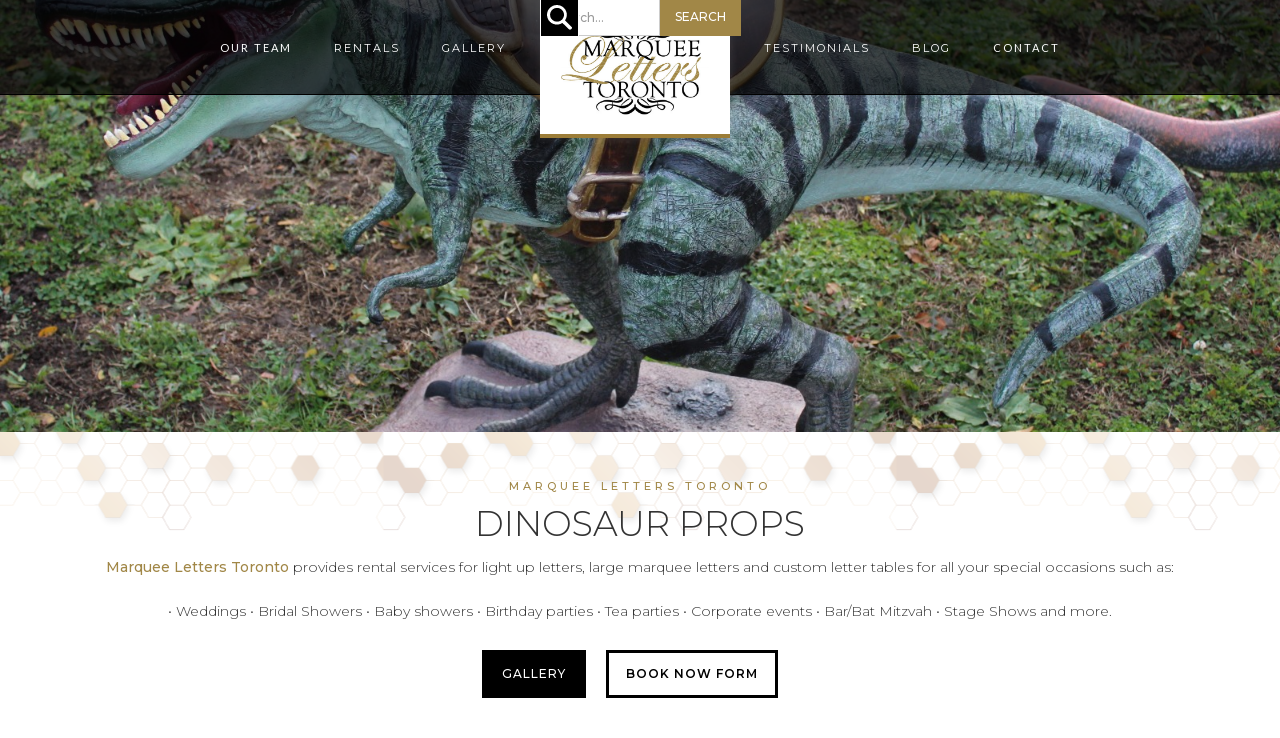

--- FILE ---
content_type: text/html
request_url: https://www.marqueeletterstoronto.com/rental-services/dinosaur-props
body_size: 4668
content:
<!DOCTYPE html><!-- This site was created in Webflow. https://webflow.com --><!-- Last Published: Fri Oct 10 2025 01:53:51 GMT+0000 (Coordinated Universal Time) --><html data-wf-domain="www.marqueeletterstoronto.com" data-wf-page="5f96cdc12a97da0ba8de2513" data-wf-site="5ce2facbe57aeb7539787df7"><head><meta charset="utf-8"/><title>Dinosaur Props - Marquee Letters Toronto | Wedding Decor Rentals Toronto</title><meta content="Dinosaur Props - Marquee Letters Toronto | Wedding Decor Rentals Toronto" property="og:title"/><meta content="https://cdn.prod.website-files.com/5ce2facbe57aeb7539787df7/5ce2fdd602ef93780594d94c_Marquee-Letters-Toronto-Logo.jpg" property="og:image"/><meta content="Dinosaur Props - Marquee Letters Toronto | Wedding Decor Rentals Toronto" property="twitter:title"/><meta content="https://cdn.prod.website-files.com/5ce2facbe57aeb7539787df7/5ce2fdd602ef93780594d94c_Marquee-Letters-Toronto-Logo.jpg" property="twitter:image"/><meta content="width=device-width, initial-scale=1" name="viewport"/><meta content="Webflow" name="generator"/><link href="https://cdn.prod.website-files.com/5ce2facbe57aeb7539787df7/css/marquee-letters-toronto.webflow.shared.9b02ca5ff.min.css" rel="stylesheet" type="text/css"/><link href="https://fonts.googleapis.com" rel="preconnect"/><link href="https://fonts.gstatic.com" rel="preconnect" crossorigin="anonymous"/><script src="https://ajax.googleapis.com/ajax/libs/webfont/1.6.26/webfont.js" type="text/javascript"></script><script type="text/javascript">WebFont.load({  google: {    families: ["Montserrat:100,100italic,200,200italic,300,300italic,400,400italic,500,500italic,600,600italic,700,700italic,800,800italic,900,900italic","Open Sans:300,300italic,400,400italic,600,600italic,700,700italic,800,800italic","Lato:100,100italic,300,300italic,400,400italic,700,700italic,900,900italic"]  }});</script><script type="text/javascript">!function(o,c){var n=c.documentElement,t=" w-mod-";n.className+=t+"js",("ontouchstart"in o||o.DocumentTouch&&c instanceof DocumentTouch)&&(n.className+=t+"touch")}(window,document);</script><link href="https://cdn.prod.website-files.com/5ce2facbe57aeb7539787df7/5ced70f8d73b7464aeb8655a_Marquee-Letters-Toronto-Rentals.jpg" rel="shortcut icon" type="image/x-icon"/><link href="https://cdn.prod.website-files.com/img/webclip.png" rel="apple-touch-icon"/><script async="" src="https://www.googletagmanager.com/gtag/js?id=UA-150648320-1"></script><script type="text/javascript">window.dataLayer = window.dataLayer || [];function gtag(){dataLayer.push(arguments);}gtag('js', new Date());gtag('config', 'UA-150648320-1', {'anonymize_ip': false});</script><script async="" src="https://www.googletagmanager.com/gtag/js?id=G-87M4PCDFMH"></script><script type="text/javascript">window.dataLayer = window.dataLayer || [];function gtag(){dataLayer.push(arguments);}gtag('set', 'developer_id.dZGVlNj', true);gtag('js', new Date());gtag('config', 'G-87M4PCDFMH');</script></head><body><div data-collapse="medium" data-animation="default" data-duration="400" data-easing="ease" data-easing2="ease" role="banner" class="navbar w-nav"><div class="c-nav-container w-container"><nav role="navigation" data-w-id="b1cf7fc2-5eb9-94a7-7535-a5f18213730f" class="nav-menu-2 b w-nav-menu"><div data-delay="0" data-hover="false" class="w-dropdown"><div class="nav-text-items-2 w-dropdown-toggle"><div>OUR TEAM</div></div><nav class="w-dropdown-list"><a href="/our-team/about" class="c-nav-dropdown-text w-dropdown-link">About Us</a><a href="/our-team/faq" class="c-nav-dropdown-text w-dropdown-link">FAQs</a></nav></div><a href="/rentals" class="nav-text-items w-nav-link">RENTALS</a><a href="/gallery/our-gallery" class="nav-text-items w-nav-link">GALLERY</a></nav><a href="/" data-w-id="b1cf7fc2-5eb9-94a7-7535-a5f182137316" class="brand w-nav-brand"><img src="https://cdn.prod.website-files.com/5ce2facbe57aeb7539787df7/5ce2fdd602ef93780594d94c_Marquee-Letters-Toronto-Logo.jpg" height="92" data-w-id="b1cf7fc2-5eb9-94a7-7535-a5f182137317" alt="" class="image"/></a><nav role="navigation" data-w-id="b1cf7fc2-5eb9-94a7-7535-a5f182137318" class="nav-menu-2 w-nav-menu"><a href="/testimonials" class="nav-text-items w-nav-link">TESTIMONIALS</a><a href="/blog" class="nav-text-items w-nav-link">BLOG</a><div data-delay="0" data-hover="false" class="w-dropdown"><div class="nav-text-items-2 w-dropdown-toggle"><div>CONTACT</div></div><nav class="w-dropdown-list"><a href="/contact/contact" class="c-nav-dropdown-text w-dropdown-link">Contact Us</a><a href="/contact/quote" class="c-nav-dropdown-text w-dropdown-link">Request A Quote</a><a href="/contact/our-policies" class="c-nav-dropdown-text w-dropdown-link">Our Policy</a><a href="/contact/career-opportunities" class="c-nav-dropdown-text w-dropdown-link">Career Opportunity</a></nav></div></nav><div class="menu-button-2 w-nav-button"><img src="https://cdn.prod.website-files.com/5ce2facbe57aeb7539787df7/5ce2fd7202ef930d6d94d861_Menu.svg" width="23" height="23" alt=""/></div></div><form action="/search" class="c-search w-form"><div data-w-id="da8fc583-427d-73a8-7b1b-d3780bbda3a1" class="d-search-icon"><img src="https://cdn.prod.website-files.com/5ce2facbe57aeb7539787df7/63c1204e6f20f4e4d825e7ed_Asset%202.svg" loading="lazy" alt="" class="i-magnify"/></div><input class="c-search-bar w-input" maxlength="256" name="query" placeholder="Search…" type="search" id="search" required=""/><input type="submit" class="c-search-button w-button" value="SEARCH"/></form><a href="https://marqueeletters.foxycart.com/cart?cart=view" class="b-cart-button cart w-inline-block"><p data-fc-id="minicart-quantity" class="p-number-in-cart">0</p><img src="https://cdn.prod.website-files.com/5ce2facbe57aeb7539787df7/5eff71fff7afea2df4ed6079_Cart.svg" alt="" class="i-cart"/></a></div><div class="d-vid-container secondary"><div class="d-header dino"></div></div><div class="d-texture-home"></div><div class="d-sec-container home"><h2 class="h1-home"><strong></strong><a href="/">MARQUEE LETTERS TORONTO</a></h2><h1 class="h1-secondary">DINOSAUR PROPS</h1><div class="d-pattern-divider"></div><p><a href="/">Marquee Letters Toronto</a> provides rental services for light up letters, large marquee letters and custom letter tables for all your special occasions such as: <br/><br/> • Weddings • Bridal Showers • Baby showers • Birthday parties • Tea parties • Corporate events • Bar/Bat Mitzvah • Stage Shows and more.</p><a href="/gallery/toronto-weddings" class="b-button w-button">GALLERY</a><a href="https://form.jotform.com/210667769456066" target="_blank" class="b-button b w-button">BOOK NOW FORM</a></div><div class="d-sec-container rentals w-dyn-list"><div role="list" class="collection-list-2 w-dyn-items"><div role="listitem" class="collection-item w-dyn-item"><a style="background-image:url(&quot;https://cdn.prod.website-files.com/5ce5b34fd355eecb43df5f17/5fa1adb9f17dbab509ba5946_Baby%20T%20Rex%20Dinosaur.jpg&quot;)" href="/rentals/baby-t-rex-dinosaur-life-size-statue" class="l-rentals rentals w-inline-block"></a><a href="/rentals/baby-t-rex-dinosaur-life-size-statue" class="d-rental-label w-inline-block"><h2 class="h2-rental-label">Baby T-Rex Dinosaur Life size statue with saddle</h2><div class="d-rental-cost"><div class="t-rentals-cost">Cost: $</div><div class="t-rentals-cost">150</div></div></a></div><div role="listitem" class="collection-item w-dyn-item"><a style="background-image:url(&quot;https://cdn.prod.website-files.com/5ce5b34fd355eecb43df5f17/5fa1b03b668da9c7418a4a47_Triceratop%20Dinosaur.jpg&quot;)" href="/rentals/baby-triceratop-life-size-statue" class="l-rentals rentals w-inline-block"></a><a href="/rentals/baby-triceratop-life-size-statue" class="d-rental-label w-inline-block"><h2 class="h2-rental-label">Baby Triceratop</h2><div class="d-rental-cost"><div class="t-rentals-cost">Cost: $</div><div class="t-rentals-cost">150</div></div></a></div><div role="listitem" class="collection-item w-dyn-item"><a style="background-image:url(&quot;https://cdn.prod.website-files.com/5ce5b34fd355eecb43df5f17/60784acd079f0fba13ccf66b_Dinosaur%20Triceratop%20prop.png&quot;)" href="/rentals/baby-triceratop-with-saddle-copy" class="l-rentals rentals w-inline-block"></a><a href="/rentals/baby-triceratop-with-saddle-copy" class="d-rental-label w-inline-block"><h2 class="h2-rental-label">Baby Triceratop with saddle</h2><div class="d-rental-cost"><div class="t-rentals-cost">Cost: $</div><div class="t-rentals-cost">150</div></div></a></div><div role="listitem" class="collection-item w-dyn-item"><a style="background-image:url(&quot;https://cdn.prod.website-files.com/5ce5b34fd355eecb43df5f17/60784d7afefd3cc82fd0eb8f_Brown%20Toronto%20Raptor.png&quot;)" href="/rentals/baby-triceratop-life-size-statue-2" class="l-rentals rentals w-inline-block"></a><a href="/rentals/baby-triceratop-life-size-statue-2" class="d-rental-label w-inline-block"><h2 class="h2-rental-label">Brown Raptor statue</h2><div class="d-rental-cost"><div class="t-rentals-cost">Cost: $</div><div class="t-rentals-cost">300</div></div></a></div><div role="listitem" class="collection-item w-dyn-item"><a style="background-image:url(&quot;https://cdn.prod.website-files.com/5ce5b34fd355eecb43df5f17/623934d4b8fd1161816656d8_Dinosaur%20Dilophosaurus.jpg&quot;)" href="/rentals/dilophosaurus-large-2" class="l-rentals rentals w-inline-block"></a><a href="/rentals/dilophosaurus-large-2" class="d-rental-label w-inline-block"><h2 class="h2-rental-label">Dilophosaurus Dinosaur</h2><div class="d-rental-cost"><div class="t-rentals-cost">Cost: $</div><div class="t-rentals-cost">300</div></div></a></div><div role="listitem" class="collection-item w-dyn-item"><a style="background-image:url(&quot;https://cdn.prod.website-files.com/5ce5b34fd355eecb43df5f17/5fa2232931ec955f4f3ad161_Party%20ideas%20with%20Dinosaurs.jpg&quot;)" href="/rentals/dinosaur-bronze-package" class="l-rentals rentals w-inline-block"></a><a href="/rentals/dinosaur-bronze-package" class="d-rental-label w-inline-block"><h2 class="h2-rental-label">Dinosaur Bronze Package</h2><div class="d-rental-cost"><div class="t-rentals-cost">Cost: $</div><div class="t-rentals-cost">750</div></div></a></div><div role="listitem" class="collection-item w-dyn-item"><a style="background-image:url(&quot;https://cdn.prod.website-files.com/5ce5b34fd355eecb43df5f17/5f9ddea65d6c1c3d4ca96582_Dinosaur%20theme%20party.jpg&quot;)" href="/rentals/dinosaur-gold-package" class="l-rentals rentals w-inline-block"></a><a href="/rentals/dinosaur-gold-package" class="d-rental-label w-inline-block"><h2 class="h2-rental-label">Dinosaur Gold Package</h2><div class="d-rental-cost"><div class="t-rentals-cost">Cost: $</div><div class="t-rentals-cost">1050</div></div></a></div><div role="listitem" class="collection-item w-dyn-item"><a style="background-image:url(&quot;https://cdn.prod.website-files.com/5ce5b34fd355eecb43df5f17/5fa1c9b916068a18d0223001_Dinosaur%20party%20Toronto.jpg&quot;)" href="/rentals/dinosaur-prop-set" class="l-rentals rentals w-inline-block"></a><a href="/rentals/dinosaur-prop-set" class="d-rental-label w-inline-block"><h2 class="h2-rental-label">Dinosaur Platinum Package</h2><div class="d-rental-cost"><div class="t-rentals-cost">Cost: $</div><div class="t-rentals-cost">1750</div></div></a></div><div role="listitem" class="collection-item w-dyn-item"><a style="background-image:url(&quot;https://cdn.prod.website-files.com/5ce5b34fd355eecb43df5f17/5fa21a7b86f054f339eb82c3_Dinosaur%20in%20Toronto.jpg&quot;)" href="/rentals/dinosaur-package-2" class="l-rentals rentals w-inline-block"></a><a href="/rentals/dinosaur-package-2" class="d-rental-label w-inline-block"><h2 class="h2-rental-label">Dinosaur Silver Package</h2><div class="d-rental-cost"><div class="t-rentals-cost">Cost: $</div><div class="t-rentals-cost">600</div></div></a></div><div role="listitem" class="collection-item w-dyn-item"><a style="background-image:url(&quot;https://cdn.prod.website-files.com/5ce5b34fd355eecb43df5f17/5fa153226924c8cda9fff82c_Dinosaur%20head.jpg&quot;)" href="/rentals/dinosaur-head-on-hedge-wall" class="l-rentals rentals w-inline-block"></a><a href="/rentals/dinosaur-head-on-hedge-wall" class="d-rental-label w-inline-block"><h2 class="h2-rental-label">Dinosaur head on hedge wall</h2><div class="d-rental-cost"><div class="t-rentals-cost">Cost: $</div><div class="t-rentals-cost">350</div></div></a></div><div role="listitem" class="collection-item w-dyn-item"><a style="background-image:url(&quot;https://cdn.prod.website-files.com/5ce5b34fd355eecb43df5f17/5fa1a80c67a40963b7527c09_Dinosaur%20prop%20toronto.jpg&quot;)" href="/rentals/green-velociraptor-dinosaur-statue" class="l-rentals rentals w-inline-block"></a><a href="/rentals/green-velociraptor-dinosaur-statue" class="d-rental-label w-inline-block"><h2 class="h2-rental-label">Velociraptor Dinosaur</h2><div class="d-rental-cost"><div class="t-rentals-cost">Cost: $</div><div class="t-rentals-cost">300</div></div></a></div><div role="listitem" class="collection-item w-dyn-item"><a style="background-image:url(&quot;https://cdn.prod.website-files.com/5ce5b34fd355eecb43df5f17/5fa1a8e601fef04b5481ea5f_Dinosaur%20eggs.jpg&quot;)" href="/rentals/pteranodon-dinosaur-egg-life-size-prop" class="l-rentals rentals w-inline-block"></a><a href="/rentals/pteranodon-dinosaur-egg-life-size-prop" class="d-rental-label w-inline-block"><h2 class="h2-rental-label">Pteranodon Dinosaur Egg Life size prop</h2><div class="d-rental-cost"><div class="t-rentals-cost">Cost: $</div><div class="t-rentals-cost">30</div></div></a></div><div role="listitem" class="collection-item w-dyn-item"><a style="background-image:url(&quot;https://cdn.prod.website-files.com/5ce5b34fd355eecb43df5f17/607866e725d4ae67d8c693e1_Stegosaurus%20statue%20jurassic%20park.png&quot;)" href="/rentals/stegosaurus-statue-with-saddle" class="l-rentals rentals w-inline-block"></a><a href="/rentals/stegosaurus-statue-with-saddle" class="d-rental-label w-inline-block"><h2 class="h2-rental-label">Stegosaurus statue with saddle</h2><div class="d-rental-cost"><div class="t-rentals-cost">Cost: $</div><div class="t-rentals-cost">150</div></div></a></div><div role="listitem" class="collection-item w-dyn-item"><a style="background-image:url(&quot;https://cdn.prod.website-files.com/5ce5b34fd355eecb43df5f17/5fa1aabf5e0aefc4f8ec6ef5_Dinosaur%20egg%20Toronto.jpg&quot;)" href="/rentals/t-rex-dinosaur-egg" class="l-rentals rentals w-inline-block"></a><a href="/rentals/t-rex-dinosaur-egg" class="d-rental-label w-inline-block"><h2 class="h2-rental-label">T Rex Dinosaur Egg</h2><div class="d-rental-cost"><div class="t-rentals-cost">Cost: $</div><div class="t-rentals-cost">30</div></div></a></div><div role="listitem" class="collection-item w-dyn-item"><a style="background-image:url(&quot;https://cdn.prod.website-files.com/5ce5b34fd355eecb43df5f17/6654af87ffbf14fc939dedfc_Wooden%20Crate%20boxes.jpeg&quot;)" href="/rentals/wooden-crate-boxes-2" class="l-rentals rentals w-inline-block"></a><a href="/rentals/wooden-crate-boxes-2" class="d-rental-label w-inline-block"><h2 class="h2-rental-label">Wooden Crate Boxes</h2><div class="d-rental-cost"><div class="t-rentals-cost">Cost: $</div><div class="t-rentals-cost">85</div></div></a></div></div></div><div class="d-sec-container footer"><div class="d-title-container"><h2 class="h1-home b">FIND US ON INSTAGRAM!</h2><a href="https://www.instagram.com/marqueeletterstoronto/" target="_blank" class="social instagram w-inline-block"></a><a href="https://www.instagram.com/marqueeletterstoronto/" target="_blank" class="social facebook w-inline-block"></a><div class="d-pattern-divider"></div></div><div class="s-footer"><div class="d-content-container instagram"><div class="collection-list-wrapper-2 w-dyn-list"><div class="w-dyn-empty"><div>No items found.</div></div></div></div><div class="line footer"></div><div class="d-pattern footer"><h4 class="h4-footer">MARQUEE LETTERS TORONTO</h4><p class="p-footer-contact">33 Casebridge Court, Unit 6<br/>Scarborough, ON  <br/>M1B 3J5<br/><br/>416.333.4570</p><p class="p-footer-contact"><a href="tel:+14163334570" class="link-3"><br/></a><a href="mailto:marqueeletterstoronto@gmail.com?subject=Marquee%20Letters%20Inquiry!" class="link-4">marqueeletterstoronto@gmail.com</a></p><div class="footertext b"><a href="/" class="l-footer">Marquee Letters</a> | <a href="/" class="l-footer">Marquee Letter Rental Toronto</a> | <a href="/" class="l-footer">Marquee Letters Toronto</a> | <a href="/" class="l-footer">Marquee Letters Canada</a> | <a href="/" class="l-footer">Light Up Letters Canada</a> |  <a href="/" class="l-footer">Wedding Decor Rentals Toronto</a> | <a href="/" class="l-footer">Wedding Rentals Toronto</a> | <a href="/" class="l-footer">Decor Rentals Toronto</a> | <a href="/" class="l-footer">Party Rentals</a> | <a href="/rental-services/dinosaur-props" aria-current="page" class="l-footer w--current">Dinosaur Rentals</a> | <a href="/rental-services/safari-animals" class="l-footer">Safari</a> | <a href="/rental-services/ice-cream-sweets" class="l-footer">Ice Cream Rentals</a> | <a href="/rental-services/superheros" class="l-footer">Super hero Rentals</a> | <a href="/rental-services/circus-theme-rentals" class="l-footer">Circus Theme</a> | <a href="/rental-services/safari-animals" class="l-footer">Old MacDonald Had a Farm Theme Party</a> | <a href="/rental-services/birthday-prop-rentals" class="l-footer">Birthday Sign Rentals</a> | <a href="/rental-services/birthday-prop-rentals" class="l-footer">Birthday Props for Rent</a> | <a href="/rental-services/birthday-prop-rentals" class="l-footer">Birthday Rental Supplies</a> | <a href="/rental-services/birthday-prop-rentals" class="l-footer">Birthday Party Furniture Rental</a> | <a href="/" class="l-footer">Party Rental Supplies</a> | <a href="/" class="l-footer">Party Decor Rental</a> | <a href="/rental-services/backdrops" class="l-footer">Party Backdrop Rentals Near Me</a> | <a href="/" class="l-footer">Prop Rentals</a> | <a href="/rental-services/birthday-prop-rentals" class="l-footer">Birthday Props For Rent</a> | <a href="/rental-services/safari-animals" class="l-footer">Rent a Giraffe For a Party</a> | <a href="/rental-services/safari-animals" class="l-footer">Animal Statue Hire</a> | <a href="/rental-services/barbie-box" class="l-footer">Barbie Box Hire</a> | <a href="/rental-services/plinths" class="l-footer">Plinth Cake Table</a> | <a href="/rental-services/plinths" class="l-footer">Cake Plinth</a> | <a href="/rental-services/safari-animals" class="l-footer">Large Safari Animal Statues</a> | <a href="/rental-services/birthday-prop-rentals" class="l-footer">Jungle Theme First Birthday</a> | <a href="/rental-services/birthday-prop-rentals" class="l-footer">Safari Theme First Birthday</a> | <a href="/rental-services/birthday-prop-rentals" class="l-footer">Birthday Props for Rent</a></div><div class="d-footer-boutiquewebsites"><p class="p-footer-boutique">All Rights Reserved © 2021 - Marquee Letters Toronto</p><p class="p-footer-boutique b"></p></div></div></div></div><script src="https://d3e54v103j8qbb.cloudfront.net/js/jquery-3.5.1.min.dc5e7f18c8.js?site=5ce2facbe57aeb7539787df7" type="text/javascript" integrity="sha256-9/aliU8dGd2tb6OSsuzixeV4y/faTqgFtohetphbbj0=" crossorigin="anonymous"></script><script src="https://cdn.prod.website-files.com/5ce2facbe57aeb7539787df7/js/webflow.schunk.36b8fb49256177c8.js" type="text/javascript"></script><script src="https://cdn.prod.website-files.com/5ce2facbe57aeb7539787df7/js/webflow.schunk.659a3c7d46e40565.js" type="text/javascript"></script><script src="https://cdn.prod.website-files.com/5ce2facbe57aeb7539787df7/js/webflow.13e46bbd.3318bba2d84665d2.js" type="text/javascript"></script><!-- FOXYCART -->
<script data-cfasync="false" src="https://cdn.foxycart.com/marqueeletters/loader.js" async defer></script>
<!-- /FOXYCART -->
</body></html>

--- FILE ---
content_type: text/css
request_url: https://cdn.prod.website-files.com/5ce2facbe57aeb7539787df7/css/marquee-letters-toronto.webflow.shared.9b02ca5ff.min.css
body_size: 16338
content:
html{-webkit-text-size-adjust:100%;-ms-text-size-adjust:100%;font-family:sans-serif}body{margin:0}article,aside,details,figcaption,figure,footer,header,hgroup,main,menu,nav,section,summary{display:block}audio,canvas,progress,video{vertical-align:baseline;display:inline-block}audio:not([controls]){height:0;display:none}[hidden],template{display:none}a{background-color:#0000}a:active,a:hover{outline:0}abbr[title]{border-bottom:1px dotted}b,strong{font-weight:700}dfn{font-style:italic}h1{margin:.67em 0;font-size:2em}mark{color:#000;background:#ff0}small{font-size:80%}sub,sup{vertical-align:baseline;font-size:75%;line-height:0;position:relative}sup{top:-.5em}sub{bottom:-.25em}img{border:0}svg:not(:root){overflow:hidden}hr{box-sizing:content-box;height:0}pre{overflow:auto}code,kbd,pre,samp{font-family:monospace;font-size:1em}button,input,optgroup,select,textarea{color:inherit;font:inherit;margin:0}button{overflow:visible}button,select{text-transform:none}button,html input[type=button],input[type=reset]{-webkit-appearance:button;cursor:pointer}button[disabled],html input[disabled]{cursor:default}button::-moz-focus-inner,input::-moz-focus-inner{border:0;padding:0}input{line-height:normal}input[type=checkbox],input[type=radio]{box-sizing:border-box;padding:0}input[type=number]::-webkit-inner-spin-button,input[type=number]::-webkit-outer-spin-button{height:auto}input[type=search]{-webkit-appearance:none}input[type=search]::-webkit-search-cancel-button,input[type=search]::-webkit-search-decoration{-webkit-appearance:none}legend{border:0;padding:0}textarea{overflow:auto}optgroup{font-weight:700}table{border-collapse:collapse;border-spacing:0}td,th{padding:0}@font-face{font-family:webflow-icons;src:url([data-uri])format("truetype");font-weight:400;font-style:normal}[class^=w-icon-],[class*=\ w-icon-]{speak:none;font-variant:normal;text-transform:none;-webkit-font-smoothing:antialiased;-moz-osx-font-smoothing:grayscale;font-style:normal;font-weight:400;line-height:1;font-family:webflow-icons!important}.w-icon-slider-right:before{content:""}.w-icon-slider-left:before{content:""}.w-icon-nav-menu:before{content:""}.w-icon-arrow-down:before,.w-icon-dropdown-toggle:before{content:""}.w-icon-file-upload-remove:before{content:""}.w-icon-file-upload-icon:before{content:""}*{box-sizing:border-box}html{height:100%}body{color:#333;background-color:#fff;min-height:100%;margin:0;font-family:Arial,sans-serif;font-size:14px;line-height:20px}img{vertical-align:middle;max-width:100%;display:inline-block}html.w-mod-touch *{background-attachment:scroll!important}.w-block{display:block}.w-inline-block{max-width:100%;display:inline-block}.w-clearfix:before,.w-clearfix:after{content:" ";grid-area:1/1/2/2;display:table}.w-clearfix:after{clear:both}.w-hidden{display:none}.w-button{color:#fff;line-height:inherit;cursor:pointer;background-color:#3898ec;border:0;border-radius:0;padding:9px 15px;text-decoration:none;display:inline-block}input.w-button{-webkit-appearance:button}html[data-w-dynpage] [data-w-cloak]{color:#0000!important}.w-code-block{margin:unset}pre.w-code-block code{all:inherit}.w-optimization{display:contents}.w-webflow-badge,.w-webflow-badge>img{box-sizing:unset;width:unset;height:unset;max-height:unset;max-width:unset;min-height:unset;min-width:unset;margin:unset;padding:unset;float:unset;clear:unset;border:unset;border-radius:unset;background:unset;background-image:unset;background-position:unset;background-size:unset;background-repeat:unset;background-origin:unset;background-clip:unset;background-attachment:unset;background-color:unset;box-shadow:unset;transform:unset;direction:unset;font-family:unset;font-weight:unset;color:unset;font-size:unset;line-height:unset;font-style:unset;font-variant:unset;text-align:unset;letter-spacing:unset;-webkit-text-decoration:unset;text-decoration:unset;text-indent:unset;text-transform:unset;list-style-type:unset;text-shadow:unset;vertical-align:unset;cursor:unset;white-space:unset;word-break:unset;word-spacing:unset;word-wrap:unset;transition:unset}.w-webflow-badge{white-space:nowrap;cursor:pointer;box-shadow:0 0 0 1px #0000001a,0 1px 3px #0000001a;visibility:visible!important;opacity:1!important;z-index:2147483647!important;color:#aaadb0!important;overflow:unset!important;background-color:#fff!important;border-radius:3px!important;width:auto!important;height:auto!important;margin:0!important;padding:6px!important;font-size:12px!important;line-height:14px!important;text-decoration:none!important;display:inline-block!important;position:fixed!important;inset:auto 12px 12px auto!important;transform:none!important}.w-webflow-badge>img{position:unset;visibility:unset!important;opacity:1!important;vertical-align:middle!important;display:inline-block!important}h1,h2,h3,h4,h5,h6{margin-bottom:10px;font-weight:700}h1{margin-top:20px;font-size:38px;line-height:44px}h2{margin-top:20px;font-size:32px;line-height:36px}h3{margin-top:20px;font-size:24px;line-height:30px}h4{margin-top:10px;font-size:18px;line-height:24px}h5{margin-top:10px;font-size:14px;line-height:20px}h6{margin-top:10px;font-size:12px;line-height:18px}p{margin-top:0;margin-bottom:10px}blockquote{border-left:5px solid #e2e2e2;margin:0 0 10px;padding:10px 20px;font-size:18px;line-height:22px}figure{margin:0 0 10px}figcaption{text-align:center;margin-top:5px}ul,ol{margin-top:0;margin-bottom:10px;padding-left:40px}.w-list-unstyled{padding-left:0;list-style:none}.w-embed:before,.w-embed:after{content:" ";grid-area:1/1/2/2;display:table}.w-embed:after{clear:both}.w-video{width:100%;padding:0;position:relative}.w-video iframe,.w-video object,.w-video embed{border:none;width:100%;height:100%;position:absolute;top:0;left:0}fieldset{border:0;margin:0;padding:0}button,[type=button],[type=reset]{cursor:pointer;-webkit-appearance:button;border:0}.w-form{margin:0 0 15px}.w-form-done{text-align:center;background-color:#ddd;padding:20px;display:none}.w-form-fail{background-color:#ffdede;margin-top:10px;padding:10px;display:none}label{margin-bottom:5px;font-weight:700;display:block}.w-input,.w-select{color:#333;vertical-align:middle;background-color:#fff;border:1px solid #ccc;width:100%;height:38px;margin-bottom:10px;padding:8px 12px;font-size:14px;line-height:1.42857;display:block}.w-input::placeholder,.w-select::placeholder{color:#999}.w-input:focus,.w-select:focus{border-color:#3898ec;outline:0}.w-input[disabled],.w-select[disabled],.w-input[readonly],.w-select[readonly],fieldset[disabled] .w-input,fieldset[disabled] .w-select{cursor:not-allowed}.w-input[disabled]:not(.w-input-disabled),.w-select[disabled]:not(.w-input-disabled),.w-input[readonly],.w-select[readonly],fieldset[disabled]:not(.w-input-disabled) .w-input,fieldset[disabled]:not(.w-input-disabled) .w-select{background-color:#eee}textarea.w-input,textarea.w-select{height:auto}.w-select{background-color:#f3f3f3}.w-select[multiple]{height:auto}.w-form-label{cursor:pointer;margin-bottom:0;font-weight:400;display:inline-block}.w-radio{margin-bottom:5px;padding-left:20px;display:block}.w-radio:before,.w-radio:after{content:" ";grid-area:1/1/2/2;display:table}.w-radio:after{clear:both}.w-radio-input{float:left;margin:3px 0 0 -20px;line-height:normal}.w-file-upload{margin-bottom:10px;display:block}.w-file-upload-input{opacity:0;z-index:-100;width:.1px;height:.1px;position:absolute;overflow:hidden}.w-file-upload-default,.w-file-upload-uploading,.w-file-upload-success{color:#333;display:inline-block}.w-file-upload-error{margin-top:10px;display:block}.w-file-upload-default.w-hidden,.w-file-upload-uploading.w-hidden,.w-file-upload-error.w-hidden,.w-file-upload-success.w-hidden{display:none}.w-file-upload-uploading-btn{cursor:pointer;background-color:#fafafa;border:1px solid #ccc;margin:0;padding:8px 12px;font-size:14px;font-weight:400;display:flex}.w-file-upload-file{background-color:#fafafa;border:1px solid #ccc;flex-grow:1;justify-content:space-between;margin:0;padding:8px 9px 8px 11px;display:flex}.w-file-upload-file-name{font-size:14px;font-weight:400;display:block}.w-file-remove-link{cursor:pointer;width:auto;height:auto;margin-top:3px;margin-left:10px;padding:3px;display:block}.w-icon-file-upload-remove{margin:auto;font-size:10px}.w-file-upload-error-msg{color:#ea384c;padding:2px 0;display:inline-block}.w-file-upload-info{padding:0 12px;line-height:38px;display:inline-block}.w-file-upload-label{cursor:pointer;background-color:#fafafa;border:1px solid #ccc;margin:0;padding:8px 12px;font-size:14px;font-weight:400;display:inline-block}.w-icon-file-upload-icon,.w-icon-file-upload-uploading{width:20px;margin-right:8px;display:inline-block}.w-icon-file-upload-uploading{height:20px}.w-container{max-width:940px;margin-left:auto;margin-right:auto}.w-container:before,.w-container:after{content:" ";grid-area:1/1/2/2;display:table}.w-container:after{clear:both}.w-container .w-row{margin-left:-10px;margin-right:-10px}.w-row:before,.w-row:after{content:" ";grid-area:1/1/2/2;display:table}.w-row:after{clear:both}.w-row .w-row{margin-left:0;margin-right:0}.w-col{float:left;width:100%;min-height:1px;padding-left:10px;padding-right:10px;position:relative}.w-col .w-col{padding-left:0;padding-right:0}.w-col-1{width:8.33333%}.w-col-2{width:16.6667%}.w-col-3{width:25%}.w-col-4{width:33.3333%}.w-col-5{width:41.6667%}.w-col-6{width:50%}.w-col-7{width:58.3333%}.w-col-8{width:66.6667%}.w-col-9{width:75%}.w-col-10{width:83.3333%}.w-col-11{width:91.6667%}.w-col-12{width:100%}.w-hidden-main{display:none!important}@media screen and (max-width:991px){.w-container{max-width:728px}.w-hidden-main{display:inherit!important}.w-hidden-medium{display:none!important}.w-col-medium-1{width:8.33333%}.w-col-medium-2{width:16.6667%}.w-col-medium-3{width:25%}.w-col-medium-4{width:33.3333%}.w-col-medium-5{width:41.6667%}.w-col-medium-6{width:50%}.w-col-medium-7{width:58.3333%}.w-col-medium-8{width:66.6667%}.w-col-medium-9{width:75%}.w-col-medium-10{width:83.3333%}.w-col-medium-11{width:91.6667%}.w-col-medium-12{width:100%}.w-col-stack{width:100%;left:auto;right:auto}}@media screen and (max-width:767px){.w-hidden-main,.w-hidden-medium{display:inherit!important}.w-hidden-small{display:none!important}.w-row,.w-container .w-row{margin-left:0;margin-right:0}.w-col{width:100%;left:auto;right:auto}.w-col-small-1{width:8.33333%}.w-col-small-2{width:16.6667%}.w-col-small-3{width:25%}.w-col-small-4{width:33.3333%}.w-col-small-5{width:41.6667%}.w-col-small-6{width:50%}.w-col-small-7{width:58.3333%}.w-col-small-8{width:66.6667%}.w-col-small-9{width:75%}.w-col-small-10{width:83.3333%}.w-col-small-11{width:91.6667%}.w-col-small-12{width:100%}}@media screen and (max-width:479px){.w-container{max-width:none}.w-hidden-main,.w-hidden-medium,.w-hidden-small{display:inherit!important}.w-hidden-tiny{display:none!important}.w-col{width:100%}.w-col-tiny-1{width:8.33333%}.w-col-tiny-2{width:16.6667%}.w-col-tiny-3{width:25%}.w-col-tiny-4{width:33.3333%}.w-col-tiny-5{width:41.6667%}.w-col-tiny-6{width:50%}.w-col-tiny-7{width:58.3333%}.w-col-tiny-8{width:66.6667%}.w-col-tiny-9{width:75%}.w-col-tiny-10{width:83.3333%}.w-col-tiny-11{width:91.6667%}.w-col-tiny-12{width:100%}}.w-widget{position:relative}.w-widget-map{width:100%;height:400px}.w-widget-map label{width:auto;display:inline}.w-widget-map img{max-width:inherit}.w-widget-map .gm-style-iw{text-align:center}.w-widget-map .gm-style-iw>button{display:none!important}.w-widget-twitter{overflow:hidden}.w-widget-twitter-count-shim{vertical-align:top;text-align:center;background:#fff;border:1px solid #758696;border-radius:3px;width:28px;height:20px;display:inline-block;position:relative}.w-widget-twitter-count-shim *{pointer-events:none;-webkit-user-select:none;user-select:none}.w-widget-twitter-count-shim .w-widget-twitter-count-inner{text-align:center;color:#999;font-family:serif;font-size:15px;line-height:12px;position:relative}.w-widget-twitter-count-shim .w-widget-twitter-count-clear{display:block;position:relative}.w-widget-twitter-count-shim.w--large{width:36px;height:28px}.w-widget-twitter-count-shim.w--large .w-widget-twitter-count-inner{font-size:18px;line-height:18px}.w-widget-twitter-count-shim:not(.w--vertical){margin-left:5px;margin-right:8px}.w-widget-twitter-count-shim:not(.w--vertical).w--large{margin-left:6px}.w-widget-twitter-count-shim:not(.w--vertical):before,.w-widget-twitter-count-shim:not(.w--vertical):after{content:" ";pointer-events:none;border:solid #0000;width:0;height:0;position:absolute;top:50%;left:0}.w-widget-twitter-count-shim:not(.w--vertical):before{border-width:4px;border-color:#75869600 #5d6c7b #75869600 #75869600;margin-top:-4px;margin-left:-9px}.w-widget-twitter-count-shim:not(.w--vertical).w--large:before{border-width:5px;margin-top:-5px;margin-left:-10px}.w-widget-twitter-count-shim:not(.w--vertical):after{border-width:4px;border-color:#fff0 #fff #fff0 #fff0;margin-top:-4px;margin-left:-8px}.w-widget-twitter-count-shim:not(.w--vertical).w--large:after{border-width:5px;margin-top:-5px;margin-left:-9px}.w-widget-twitter-count-shim.w--vertical{width:61px;height:33px;margin-bottom:8px}.w-widget-twitter-count-shim.w--vertical:before,.w-widget-twitter-count-shim.w--vertical:after{content:" ";pointer-events:none;border:solid #0000;width:0;height:0;position:absolute;top:100%;left:50%}.w-widget-twitter-count-shim.w--vertical:before{border-width:5px;border-color:#5d6c7b #75869600 #75869600;margin-left:-5px}.w-widget-twitter-count-shim.w--vertical:after{border-width:4px;border-color:#fff #fff0 #fff0;margin-left:-4px}.w-widget-twitter-count-shim.w--vertical .w-widget-twitter-count-inner{font-size:18px;line-height:22px}.w-widget-twitter-count-shim.w--vertical.w--large{width:76px}.w-background-video{color:#fff;height:500px;position:relative;overflow:hidden}.w-background-video>video{object-fit:cover;z-index:-100;background-position:50%;background-size:cover;width:100%;height:100%;margin:auto;position:absolute;inset:-100%}.w-background-video>video::-webkit-media-controls-start-playback-button{-webkit-appearance:none;display:none!important}.w-background-video--control{background-color:#0000;padding:0;position:absolute;bottom:1em;right:1em}.w-background-video--control>[hidden]{display:none!important}.w-slider{text-align:center;clear:both;-webkit-tap-highlight-color:#0000;tap-highlight-color:#0000;background:#ddd;height:300px;position:relative}.w-slider-mask{z-index:1;white-space:nowrap;height:100%;display:block;position:relative;left:0;right:0;overflow:hidden}.w-slide{vertical-align:top;white-space:normal;text-align:left;width:100%;height:100%;display:inline-block;position:relative}.w-slider-nav{z-index:2;text-align:center;-webkit-tap-highlight-color:#0000;tap-highlight-color:#0000;height:40px;margin:auto;padding-top:10px;position:absolute;inset:auto 0 0}.w-slider-nav.w-round>div{border-radius:100%}.w-slider-nav.w-num>div{font-size:inherit;line-height:inherit;width:auto;height:auto;padding:.2em .5em}.w-slider-nav.w-shadow>div{box-shadow:0 0 3px #3336}.w-slider-nav-invert{color:#fff}.w-slider-nav-invert>div{background-color:#2226}.w-slider-nav-invert>div.w-active{background-color:#222}.w-slider-dot{cursor:pointer;background-color:#fff6;width:1em;height:1em;margin:0 3px .5em;transition:background-color .1s,color .1s;display:inline-block;position:relative}.w-slider-dot.w-active{background-color:#fff}.w-slider-dot:focus{outline:none;box-shadow:0 0 0 2px #fff}.w-slider-dot:focus.w-active{box-shadow:none}.w-slider-arrow-left,.w-slider-arrow-right{cursor:pointer;color:#fff;-webkit-tap-highlight-color:#0000;tap-highlight-color:#0000;-webkit-user-select:none;user-select:none;width:80px;margin:auto;font-size:40px;position:absolute;inset:0;overflow:hidden}.w-slider-arrow-left [class^=w-icon-],.w-slider-arrow-right [class^=w-icon-],.w-slider-arrow-left [class*=\ w-icon-],.w-slider-arrow-right [class*=\ w-icon-]{position:absolute}.w-slider-arrow-left:focus,.w-slider-arrow-right:focus{outline:0}.w-slider-arrow-left{z-index:3;right:auto}.w-slider-arrow-right{z-index:4;left:auto}.w-icon-slider-left,.w-icon-slider-right{width:1em;height:1em;margin:auto;inset:0}.w-slider-aria-label{clip:rect(0 0 0 0);border:0;width:1px;height:1px;margin:-1px;padding:0;position:absolute;overflow:hidden}.w-slider-force-show{display:block!important}.w-dropdown{text-align:left;z-index:900;margin-left:auto;margin-right:auto;display:inline-block;position:relative}.w-dropdown-btn,.w-dropdown-toggle,.w-dropdown-link{vertical-align:top;color:#222;text-align:left;white-space:nowrap;margin-left:auto;margin-right:auto;padding:20px;text-decoration:none;position:relative}.w-dropdown-toggle{-webkit-user-select:none;user-select:none;cursor:pointer;padding-right:40px;display:inline-block}.w-dropdown-toggle:focus{outline:0}.w-icon-dropdown-toggle{width:1em;height:1em;margin:auto 20px auto auto;position:absolute;top:0;bottom:0;right:0}.w-dropdown-list{background:#ddd;min-width:100%;display:none;position:absolute}.w-dropdown-list.w--open{display:block}.w-dropdown-link{color:#222;padding:10px 20px;display:block}.w-dropdown-link.w--current{color:#0082f3}.w-dropdown-link:focus{outline:0}@media screen and (max-width:767px){.w-nav-brand{padding-left:10px}}.w-lightbox-backdrop{cursor:auto;letter-spacing:normal;text-indent:0;text-shadow:none;text-transform:none;visibility:visible;white-space:normal;word-break:normal;word-spacing:normal;word-wrap:normal;color:#fff;text-align:center;z-index:2000;opacity:0;-webkit-user-select:none;-moz-user-select:none;-webkit-tap-highlight-color:transparent;background:#000000e6;outline:0;font-family:Helvetica Neue,Helvetica,Ubuntu,Segoe UI,Verdana,sans-serif;font-size:17px;font-style:normal;font-weight:300;line-height:1.2;list-style:disc;position:fixed;inset:0;-webkit-transform:translate(0)}.w-lightbox-backdrop,.w-lightbox-container{-webkit-overflow-scrolling:touch;height:100%;overflow:auto}.w-lightbox-content{height:100vh;position:relative;overflow:hidden}.w-lightbox-view{opacity:0;width:100vw;height:100vh;position:absolute}.w-lightbox-view:before{content:"";height:100vh}.w-lightbox-group,.w-lightbox-group .w-lightbox-view,.w-lightbox-group .w-lightbox-view:before{height:86vh}.w-lightbox-frame,.w-lightbox-view:before{vertical-align:middle;display:inline-block}.w-lightbox-figure{margin:0;position:relative}.w-lightbox-group .w-lightbox-figure{cursor:pointer}.w-lightbox-img{width:auto;max-width:none;height:auto}.w-lightbox-image{float:none;max-width:100vw;max-height:100vh;display:block}.w-lightbox-group .w-lightbox-image{max-height:86vh}.w-lightbox-caption{text-align:left;text-overflow:ellipsis;white-space:nowrap;background:#0006;padding:.5em 1em;position:absolute;bottom:0;left:0;right:0;overflow:hidden}.w-lightbox-embed{width:100%;height:100%;position:absolute;inset:0}.w-lightbox-control{cursor:pointer;background-position:50%;background-repeat:no-repeat;background-size:24px;width:4em;transition:all .3s;position:absolute;top:0}.w-lightbox-left{background-image:url([data-uri]);display:none;bottom:0;left:0}.w-lightbox-right{background-image:url([data-uri]);display:none;bottom:0;right:0}.w-lightbox-close{background-image:url([data-uri]);background-size:18px;height:2.6em;right:0}.w-lightbox-strip{white-space:nowrap;padding:0 1vh;line-height:0;position:absolute;bottom:0;left:0;right:0;overflow:auto hidden}.w-lightbox-item{box-sizing:content-box;cursor:pointer;width:10vh;padding:2vh 1vh;display:inline-block;-webkit-transform:translate(0,0)}.w-lightbox-active{opacity:.3}.w-lightbox-thumbnail{background:#222;height:10vh;position:relative;overflow:hidden}.w-lightbox-thumbnail-image{position:absolute;top:0;left:0}.w-lightbox-thumbnail .w-lightbox-tall{width:100%;top:50%;transform:translateY(-50%)}.w-lightbox-thumbnail .w-lightbox-wide{height:100%;left:50%;transform:translate(-50%)}.w-lightbox-spinner{box-sizing:border-box;border:5px solid #0006;border-radius:50%;width:40px;height:40px;margin-top:-20px;margin-left:-20px;animation:.8s linear infinite spin;position:absolute;top:50%;left:50%}.w-lightbox-spinner:after{content:"";border:3px solid #0000;border-bottom-color:#fff;border-radius:50%;position:absolute;inset:-4px}.w-lightbox-hide{display:none}.w-lightbox-noscroll{overflow:hidden}@media (min-width:768px){.w-lightbox-content{height:96vh;margin-top:2vh}.w-lightbox-view,.w-lightbox-view:before{height:96vh}.w-lightbox-group,.w-lightbox-group .w-lightbox-view,.w-lightbox-group .w-lightbox-view:before{height:84vh}.w-lightbox-image{max-width:96vw;max-height:96vh}.w-lightbox-group .w-lightbox-image{max-width:82.3vw;max-height:84vh}.w-lightbox-left,.w-lightbox-right{opacity:.5;display:block}.w-lightbox-close{opacity:.8}.w-lightbox-control:hover{opacity:1}}.w-lightbox-inactive,.w-lightbox-inactive:hover{opacity:0}.w-richtext:before,.w-richtext:after{content:" ";grid-area:1/1/2/2;display:table}.w-richtext:after{clear:both}.w-richtext[contenteditable=true]:before,.w-richtext[contenteditable=true]:after{white-space:initial}.w-richtext ol,.w-richtext ul{overflow:hidden}.w-richtext .w-richtext-figure-selected.w-richtext-figure-type-video div:after,.w-richtext .w-richtext-figure-selected[data-rt-type=video] div:after,.w-richtext .w-richtext-figure-selected.w-richtext-figure-type-image div,.w-richtext .w-richtext-figure-selected[data-rt-type=image] div{outline:2px solid #2895f7}.w-richtext figure.w-richtext-figure-type-video>div:after,.w-richtext figure[data-rt-type=video]>div:after{content:"";display:none;position:absolute;inset:0}.w-richtext figure{max-width:60%;position:relative}.w-richtext figure>div:before{cursor:default!important}.w-richtext figure img{width:100%}.w-richtext figure figcaption.w-richtext-figcaption-placeholder{opacity:.6}.w-richtext figure div{color:#0000;font-size:0}.w-richtext figure.w-richtext-figure-type-image,.w-richtext figure[data-rt-type=image]{display:table}.w-richtext figure.w-richtext-figure-type-image>div,.w-richtext figure[data-rt-type=image]>div{display:inline-block}.w-richtext figure.w-richtext-figure-type-image>figcaption,.w-richtext figure[data-rt-type=image]>figcaption{caption-side:bottom;display:table-caption}.w-richtext figure.w-richtext-figure-type-video,.w-richtext figure[data-rt-type=video]{width:60%;height:0}.w-richtext figure.w-richtext-figure-type-video iframe,.w-richtext figure[data-rt-type=video] iframe{width:100%;height:100%;position:absolute;top:0;left:0}.w-richtext figure.w-richtext-figure-type-video>div,.w-richtext figure[data-rt-type=video]>div{width:100%}.w-richtext figure.w-richtext-align-center{clear:both;margin-left:auto;margin-right:auto}.w-richtext figure.w-richtext-align-center.w-richtext-figure-type-image>div,.w-richtext figure.w-richtext-align-center[data-rt-type=image]>div{max-width:100%}.w-richtext figure.w-richtext-align-normal{clear:both}.w-richtext figure.w-richtext-align-fullwidth{text-align:center;clear:both;width:100%;max-width:100%;margin-left:auto;margin-right:auto;display:block}.w-richtext figure.w-richtext-align-fullwidth>div{padding-bottom:inherit;display:inline-block}.w-richtext figure.w-richtext-align-fullwidth>figcaption{display:block}.w-richtext figure.w-richtext-align-floatleft{float:left;clear:none;margin-right:15px}.w-richtext figure.w-richtext-align-floatright{float:right;clear:none;margin-left:15px}.w-nav{z-index:1000;background:#ddd;position:relative}.w-nav:before,.w-nav:after{content:" ";grid-area:1/1/2/2;display:table}.w-nav:after{clear:both}.w-nav-brand{float:left;color:#333;text-decoration:none;position:relative}.w-nav-link{vertical-align:top;color:#222;text-align:left;margin-left:auto;margin-right:auto;padding:20px;text-decoration:none;display:inline-block;position:relative}.w-nav-link.w--current{color:#0082f3}.w-nav-menu{float:right;position:relative}[data-nav-menu-open]{text-align:center;background:#c8c8c8;min-width:200px;position:absolute;top:100%;left:0;right:0;overflow:visible;display:block!important}.w--nav-link-open{display:block;position:relative}.w-nav-overlay{width:100%;display:none;position:absolute;top:100%;left:0;right:0;overflow:hidden}.w-nav-overlay [data-nav-menu-open]{top:0}.w-nav[data-animation=over-left] .w-nav-overlay{width:auto}.w-nav[data-animation=over-left] .w-nav-overlay,.w-nav[data-animation=over-left] [data-nav-menu-open]{z-index:1;top:0;right:auto}.w-nav[data-animation=over-right] .w-nav-overlay{width:auto}.w-nav[data-animation=over-right] .w-nav-overlay,.w-nav[data-animation=over-right] [data-nav-menu-open]{z-index:1;top:0;left:auto}.w-nav-button{float:right;cursor:pointer;-webkit-tap-highlight-color:#0000;tap-highlight-color:#0000;-webkit-user-select:none;user-select:none;padding:18px;font-size:24px;display:none;position:relative}.w-nav-button:focus{outline:0}.w-nav-button.w--open{color:#fff;background-color:#c8c8c8}.w-nav[data-collapse=all] .w-nav-menu{display:none}.w-nav[data-collapse=all] .w-nav-button,.w--nav-dropdown-open,.w--nav-dropdown-toggle-open{display:block}.w--nav-dropdown-list-open{position:static}@media screen and (max-width:991px){.w-nav[data-collapse=medium] .w-nav-menu{display:none}.w-nav[data-collapse=medium] .w-nav-button{display:block}}@media screen and (max-width:767px){.w-nav[data-collapse=small] .w-nav-menu{display:none}.w-nav[data-collapse=small] .w-nav-button{display:block}.w-nav-brand{padding-left:10px}}@media screen and (max-width:479px){.w-nav[data-collapse=tiny] .w-nav-menu{display:none}.w-nav[data-collapse=tiny] .w-nav-button{display:block}}.w-tabs{position:relative}.w-tabs:before,.w-tabs:after{content:" ";grid-area:1/1/2/2;display:table}.w-tabs:after{clear:both}.w-tab-menu{position:relative}.w-tab-link{vertical-align:top;text-align:left;cursor:pointer;color:#222;background-color:#ddd;padding:9px 30px;text-decoration:none;display:inline-block;position:relative}.w-tab-link.w--current{background-color:#c8c8c8}.w-tab-link:focus{outline:0}.w-tab-content{display:block;position:relative;overflow:hidden}.w-tab-pane{display:none;position:relative}.w--tab-active{display:block}@media screen and (max-width:479px){.w-tab-link{display:block}}.w-ix-emptyfix:after{content:""}@keyframes spin{0%{transform:rotate(0)}to{transform:rotate(360deg)}}.w-dyn-empty{background-color:#ddd;padding:10px}.w-dyn-hide,.w-dyn-bind-empty,.w-condition-invisible{display:none!important}.wf-layout-layout{display:grid}:root{--dark-goldenrod:#a18747;--black:black;--white:white}.w-layout-grid{grid-row-gap:16px;grid-column-gap:16px;grid-template-rows:auto auto;grid-template-columns:1fr 1fr;grid-auto-columns:1fr;display:grid}.w-pagination-wrapper{flex-wrap:wrap;justify-content:center;display:flex}.w-pagination-previous{color:#333;background-color:#fafafa;border:1px solid #ccc;border-radius:2px;margin-left:10px;margin-right:10px;padding:9px 20px;font-size:14px;display:block}.w-pagination-previous-icon{margin-right:4px}.w-pagination-next{color:#333;background-color:#fafafa;border:1px solid #ccc;border-radius:2px;margin-left:10px;margin-right:10px;padding:9px 20px;font-size:14px;display:block}.w-pagination-next-icon{margin-left:4px}h1{text-align:center;margin-top:26px;margin-bottom:10px;font-family:Montserrat,sans-serif;font-size:35px;font-weight:300;line-height:44px}h2{text-align:center;margin-top:20px;margin-bottom:10px;font-family:Montserrat,sans-serif;font-size:34px;font-weight:300;line-height:36px}h3{text-align:center;margin-top:20px;margin-bottom:10px;font-family:Montserrat,sans-serif;font-size:24px;font-weight:500;line-height:30px}p{text-align:center;margin-bottom:10px;font-family:Montserrat,sans-serif;font-weight:300;line-height:1.6em}a{color:var(--dark-goldenrod);font-family:Montserrat,sans-serif;font-weight:500;text-decoration:none}a:hover{text-decoration:none}.navbar{z-index:99;text-align:left;background-color:#000000b3;border:0 solid #000;border-bottom-width:1px;justify-content:center;align-items:center;width:100%;padding-top:0;padding-bottom:0;display:flex;position:fixed;top:-50px;box-shadow:0 0 6px 1px #0000001c}.c-nav-container{text-align:left;justify-content:center;align-items:center;margin-left:auto;margin-right:auto;display:flex}.nav-menu-2{margin-top:51px}.nav-text-items{color:#fff;letter-spacing:2px;border:1px solid #fff0;padding:8px 20px;font-family:Montserrat,sans-serif;font-size:11px;font-weight:400;transition:color .55s,border-color .4s,color .4s}.nav-text-items:hover{border-style:solid;border-width:1px;border-color:transparent var(--dark-goldenrod);color:var(--dark-goldenrod)}.nav-text-items.w--current,.nav-text-items.w--current:hover{color:#c29044}.nav-text-items.dropdown{border-width:0;padding:0}.nav-text-items.dropdown:hover{border-width:0;border-color:#000}.brand{color:#7ec2ba;transform-style:preserve-3d;background-image:linear-gradient(#fff,#fff);border:0 solid #000;border-top-width:1px;border-bottom:4px solid #9c7d38;margin-top:4px;margin-left:13px;margin-right:13px;padding:12px 21px;transition:box-shadow .55s cubic-bezier(.23,1,.32,1);display:block;top:44px;box-shadow:inset 0 0 3px #fff,1px 1px 5px 2px #8a8a8a21}.brand:hover{box-shadow:inset 2px 7px 13px -2px #e9e9e9,0 0 4px -20px #8a8a8a21}.image{margin-top:12px;margin-bottom:7px}.image.edmonton{margin-top:9px}.d-vid-container{background-color:#0006;height:100vh}.d-vid-container.secondary{height:60vh}.d-vid-container.secondary.rentals-page{background-color:#000;height:104px}.d-vid-container.edmonton{height:80vh}.c-bg-video{height:100vh}.slider-content-container{z-index:5;background-color:#0000;border:1px solid #0000;justify-content:center;align-items:center;width:100%;min-height:200px;margin-top:37vh;display:flex;position:absolute}.b-content-container{text-align:center;flex-direction:column;align-items:center;display:flex}.div-block-4{text-align:right}.h2-slider{color:#fff;text-align:center;letter-spacing:10px;margin-bottom:-3px;margin-left:10px;font-family:Montserrat,sans-serif;font-size:27px;display:inline-block}.div-block-10{text-align:center}.t-slider-services{color:#000;text-align:center;letter-spacing:2px;background-color:#fff;margin-top:4px;padding:4px 28px;font-family:Montserrat,sans-serif;font-size:12px;font-style:italic;font-weight:500;display:inline-block}.h2-white{text-align:left;margin-top:0;font-size:60px;line-height:75px;display:block}.h2-white.new{color:#fff;text-align:center;letter-spacing:0;margin-top:0;margin-bottom:0;font-family:Montserrat,sans-serif;font-size:66px;font-weight:200}.d-texture{z-index:4;opacity:0;background-image:url(https://cdn.prod.website-files.com/5ce2facbe57aeb7539787df7/63bca83d27a3f4324552dac4_Pegasus%20statue.jpeg);background-position:0 0;background-size:125px;width:100vw;height:100vh;position:absolute}.d-texture.secondary{height:60vh}.d-texture.edmonton{height:80vh}.button-arrow-light{color:#fff;justify-content:flex-start;align-items:center;max-width:193px;margin:40px auto 0;padding:10px 28px;font-family:Open Sans,sans-serif;text-decoration:none;display:block;position:relative;overflow:hidden}.arrow-middle{transform-origin:50%;background-color:#fff;width:15%;height:1px;position:absolute;top:49.8%;bottom:0;left:0}.button-text{color:#fff;letter-spacing:7px;text-transform:uppercase;margin-left:10px;margin-right:3px;font-family:Montserrat,sans-serif;font-size:13px;font-weight:400}.arrow-top{transform-origin:100% 100%;background-color:#fff;width:1px;height:26%;position:absolute;top:24%;bottom:0;right:0}.arrow-bottom{transform-origin:100% 0;background-color:#fff;width:1px;height:26%;position:absolute;top:50%;bottom:0;right:0}.left-line{transform-origin:0%;background-color:#fff;width:1px;height:56%;position:absolute;top:22%;bottom:0;left:0}.d-sec-container{max-width:1100px;margin-left:auto;margin-right:auto}.d-sec-container.home{text-align:center;margin-top:32px}.d-sec-container.themes{max-width:1300px;margin-top:65px}.d-sec-container.footer{max-width:none;margin-top:50px}.d-sec-container.services{grid-column-gap:16px;grid-row-gap:16px;grid-template-rows:auto;grid-template-columns:repeat(auto-fit,minmax(300px,1fr));grid-auto-columns:1fr;grid-auto-flow:dense;margin-top:30px;display:grid}.d-sec-container.services._2{width:100%;margin-top:60px}.d-sec-container.rentals{margin-top:36px}.d-sec-container.rentals-page{grid-column-gap:16px;grid-row-gap:16px;grid-template-rows:auto auto;grid-template-columns:1fr 1fr;grid-auto-columns:1fr;max-width:1200px;margin-top:48px;margin-left:auto;margin-right:auto;display:grid}.d-sec-container.led-services{margin-top:40px}.h1-home{color:#000;letter-spacing:4px;margin-bottom:-28px;font-size:11px;font-weight:600}.h1-home.b{color:#000;margin-top:68px;margin-bottom:10px}.h1-home.b.c{margin-top:78px;margin-bottom:35px}.h1-home.b.space{margin-bottom:31px}.d-pattern-divider{background-image:url(https://cdn.prod.website-files.com/5ce2facbe57aeb7539787df7/5ce956bc7ca7d68a8769fb2f_gold-texture-5.png);background-position:50% 0;background-repeat:no-repeat;background-size:85px;width:auto;max-width:39%;height:30px;margin:10px auto 20px;display:none}.d-pattern-divider.theme{max-width:30%;height:8px;margin-top:32px;margin-bottom:32px}.d-pattern-divider.instagram{width:170px;height:8px;margin-top:11px}.d-pattern-divider.themes{margin-top:23px;margin-bottom:27px}.d-cta-container{justify-content:space-around;margin-top:68px;display:flex}.l-cta{opacity:1;background-color:#000;width:32%;height:300px}.d-cta-image{opacity:.61;background-image:url(https://cdn.prod.website-files.com/5ce2facbe57aeb7539787df7/5ce55dcb27a2154fd2080b92_Corporate-Event-Rentals.jpg);background-position:50%;background-repeat:no-repeat;background-size:cover;width:100%;height:100%}.d-cta-image.weddings{background-image:url(https://cdn.prod.website-files.com/5ce2facbe57aeb7539787df7/5ce56c64dadc997a854cc9e4_Wedding-Decor-Toronto.jpg);background-size:cover}.d-cta-image.social,.d-cta-image.social-1{background-image:url(https://cdn.prod.website-files.com/5ce2facbe57aeb7539787df7/5ce56be59878ac5b4ccd2442_Social-Events.jpg);background-size:cover}.h3-cta{z-index:2;color:#fff;margin-bottom:-23px;font-size:20px;font-weight:400;position:relative;top:-115px}.h3-cta.b{letter-spacing:3px;font-size:13px;font-weight:700;top:-114px}.d-cta-texture{z-index:1;opacity:0;background-image:url(https://cdn.prod.website-files.com/5ce2facbe57aeb7539787df7/5ce540869878acc5a1cc0c34_Marquee-Texture.png);background-position:50%;background-size:100px;height:300px;position:relative;top:-338px}.div-line{z-index:2;background-color:#fff;width:42px;height:3px;margin-left:auto;margin-right:auto;position:relative;top:-85px}.grid{grid-column-gap:30px;grid-row-gap:30px;grid-template:".""."".""."/1fr 1fr .7fr .7fr .7fr}.d-theme{background-color:#000;min-height:200px}.d-theme-image{opacity:1;background-image:url(https://cdn.prod.website-files.com/5ce2facbe57aeb7539787df7/5ce849a1db83b0843abc9a61_POP%20CORN%20BOX.jpg);background-position:50%;background-repeat:no-repeat;background-size:cover;align-items:flex-end;height:100%;min-height:200px;transition:opacity .45s cubic-bezier(.23,1,.32,1);display:flex}.d-theme-image:hover{opacity:.45}.d-theme-image.hollywood{opacity:1}.d-theme-image.hollywood:hover{opacity:.5}.d-theme-image.wall{background-image:url(https://cdn.prod.website-files.com/5ce2facbe57aeb7539787df7/5ce8032aac357fd5241a90a2_Boxwood-backdrop.jpg);background-size:300px}.d-theme-image.casino{background-image:url(https://cdn.prod.website-files.com/5ce2facbe57aeb7539787df7/5ce803a94a11c378effbdec7_las-vegas-casino-rental.jpg);background-repeat:no-repeat;background-size:cover}.d-theme-image.led-table{background-image:url(https://cdn.prod.website-files.com/5ce2facbe57aeb7539787df7/5ce8043f05884ea8a0d348d6_led-Marquee-Table.jpg);background-repeat:no-repeat;background-size:cover}.d-theme-image.barn{background-image:url(https://cdn.prod.website-files.com/5ce2facbe57aeb7539787df7/5ce804a0fc540b579662fb5d_Barn-Theme-rentals.jpg);background-size:cover}.d-theme-image.traffic{background-image:url(https://cdn.prod.website-files.com/5ce2facbe57aeb7539787df7/5ce805589dad45979dee75cf_traffic-lights-Stop-Sign.jpg);background-size:360px}.d-theme-image.carousel{background-image:url(https://cdn.prod.website-files.com/5ce2facbe57aeb7539787df7/5ce84833ebfcd4a28c80007c_ferris-whee-cupcake--stand.jpg);background-size:cover}.d-theme-image.safari{background-image:url(https://cdn.prod.website-files.com/5ce2facbe57aeb7539787df7/5ce848694bc68864d93306b0_18dda5fa-f532-4792-af71-e229a755072f.jpg);background-size:cover}.d-theme-image.donut{background-image:url(https://cdn.prod.website-files.com/5ce2facbe57aeb7539787df7/5ce848ff63d91e690958030d_DONUT-WALL.jpg);background-repeat:no-repeat;background-size:cover}.d-theme-image.fairy{background-image:url(https://cdn.prod.website-files.com/5ce2facbe57aeb7539787df7/5ce84968f01fee7a3acf2713_ballerina.jpg);background-size:cover}.d-theme-image.circus{background-image:url(https://cdn.prod.website-files.com/5ce2facbe57aeb7539787df7/63ba53074c62e47c12273903_Circus%20theme%20party%20\(3\).JPG);background-position:0%;background-size:cover}.d-theme-image.birthday{background-image:url(https://cdn.prod.website-files.com/5ce2facbe57aeb7539787df7/63bb48c96ca1bf7ea7ed9191_Birthday%20prop%20rental%20Toronto.JPG)}.d-theme-content{z-index:2;border-left:4px #fff;align-items:flex-start;margin-top:-72px;margin-left:20px;display:flex;position:absolute}.h2-theme{color:#fff;margin-top:-7px;margin-bottom:0;font-size:21px;font-weight:500}.p-theme{color:#fff;text-align:left;letter-spacing:2px;margin-bottom:0;font-size:11px;font-weight:500}.d-line{background-color:#fff;width:4px;height:39px;margin-right:11px}.d-theme-empty{border:1px solid #000;padding:22px 15px 15px;transition:transform .55s cubic-bezier(.23,1,.32,1),box-shadow .55s cubic-bezier(.23,1,.32,1)}.d-theme-empty:hover{transform:translate(-3px,-4px);box-shadow:4px 4px 8px #0003}.p-quote{font-size:17px;font-weight:400}.p-quote.person{font-size:11px;font-weight:600}.b-button{letter-spacing:1px;background-color:#000;border:3px solid #000;margin-top:18px;padding:11px 17px;font-family:Montserrat,sans-serif;font-size:12px;font-weight:500;transition:color .45s cubic-bezier(.23,1,.32,1),background-color .45s cubic-bezier(.23,1,.32,1)}.b-button:hover{color:#000;background-color:#fff;border:3px solid #000;font-family:Montserrat,sans-serif;font-weight:600;text-decoration:none}.b-button.b{color:#000;background-color:#fff;border:3px solid #000;margin-left:20px;margin-right:20px;padding-top:11px;padding-bottom:11px;font-family:Montserrat,sans-serif;font-weight:600;transition:color .45s cubic-bezier(.23,1,.32,1),background-color .45s cubic-bezier(.23,1,.32,1)}.b-button.b:hover{color:#fff;background-color:#000}.b-button.b.blog{margin-top:7px;margin-left:0;margin-right:0;display:inline-block}.b-button.b.career{margin-top:10px;margin-left:0;margin-right:0}.b-button.contact{margin-left:auto;margin-right:auto;display:block}.b-button._404-page{margin-left:11px;margin-right:11px}.d-title-container{text-align:center}.footertext{color:#797979;margin-top:26px;font-family:Open Sans,sans-serif;font-size:13px}.footertext.b{color:#fff;max-width:1100px;margin-top:28px;margin-left:auto;margin-right:auto}.p-footer-boutique{color:#fff;margin-top:17px;font-size:12px}.p-footer-boutique.b{margin-top:-6px}.link{letter-spacing:2px;font-size:11px;line-height:21px}.d-pattern{text-align:center;background-image:url(https://cdn.prod.website-files.com/5ce2facbe57aeb7539787df7/5ce5b2f85375ca67a2905e4a_Pattern.jpg);background-position:50%;background-size:30px;border:.2px #e0e0e0;border-style:none solid;margin-top:63px}.d-pattern.footer{background-color:#0e0e0e;background-image:url(https://cdn.prod.website-files.com/5ce2facbe57aeb7539787df7/5ce540869878acc5a1cc0c34_Marquee-Texture.png);background-size:60px;min-height:200px;margin-top:0;padding-top:38px;padding-bottom:10px}.l-footer{color:#fff}.collection-list{flex-flow:wrap;justify-content:space-between;margin-bottom:0;display:flex}.h4-footer{color:#fff;letter-spacing:4px;font-family:Montserrat,sans-serif;font-size:10px}.link-2{color:#fff;font-weight:300}.line{background-color:#949494;width:70px;height:2px;margin:26px auto 22px}.line.footer{background-color:#000;width:100%;height:1px;margin-top:47px;margin-bottom:7px}.p-footer-contact{color:#fff}.d-content-container{max-width:1100px;margin-top:36px;margin-left:auto;margin-right:auto}.d-content-container.instagram{margin-top:45px}.d-content-container.portfolio-page{grid-column-gap:16px;grid-row-gap:16px;text-align:left;grid-template-rows:1.75fr auto;grid-template-columns:repeat(auto-fit,minmax(350px,1fr));grid-auto-columns:1fr;grid-auto-flow:dense;justify-items:stretch;max-width:1400px;margin-left:auto;margin-right:auto;display:grid}.h1-home-2{letter-spacing:12px;margin-top:-5px;margin-left:auto;margin-right:auto;padding-left:6px;font-size:9px}.h1-home-2.h2{letter-spacing:10px;margin-top:58px;font-size:15px;font-weight:600;line-height:25px}.h1-home-2.h2.pattern{background-color:#fff;margin-top:0;margin-bottom:0;padding:0 20px;display:inline-block}.l-instagram-feed{z-index:2;width:170px;height:170px;position:relative}.link-3,.link-4{color:#fff}.link-block{z-index:1;opacity:0;background-color:#00000078;width:170px;height:170px;padding:10px;transition:opacity .45s cubic-bezier(.23,1,.32,1);position:relative;top:-170px}.link-block:hover{opacity:1;transform:translate(0)}.paragraph{color:#fff;font-size:11px;line-height:1.5em}.paragraph:hover{text-decoration:none}.social{background-image:url(https://cdn.prod.website-files.com/5ce2facbe57aeb7539787df7/5ce8075e57f152e840a44aa2_Instagram-logo.svg);background-position:50%;background-repeat:no-repeat;background-size:contain;width:22px;height:22px;margin-bottom:0;margin-left:10px;margin-right:10px;transition:transform .45s cubic-bezier(.23,1,.32,1),box-shadow .45s cubic-bezier(.23,1,.32,1)}.social:hover{background-color:#0000;transform:translate(-2px,-2px);box-shadow:2px 2px 4px #c2c2c2}.social.instagram{background-image:url(https://cdn.prod.website-files.com/5ce2facbe57aeb7539787df7/5ce8075e57f152e840a44aa2_Instagram-logo.svg);background-size:contain}.social.facebook{background-image:url(https://cdn.prod.website-files.com/5ce2facbe57aeb7539787df7/5ce8083d9dad4594c6ee9155_facebook-2.svg);background-size:contain}.d-texture-home{z-index:-1;opacity:.23;background-image:url(https://cdn.prod.website-files.com/5ce2facbe57aeb7539787df7/5ce954957ca7d67d5e69f86d_gold-texture.png);background-position:50% 0;background-repeat:repeat-x;background-size:513px;height:100px;margin-bottom:-96px;position:relative}.d-header{background-image:url(https://d3e54v103j8qbb.cloudfront.net/img/background-image.svg);background-position:50%;background-repeat:no-repeat;background-size:cover;height:60vh}.d-header.about{background-image:url(https://cdn.prod.website-files.com/5ce2facbe57aeb7539787df7/5ced6b85e54ddd0e782b9611_Resized_20180509_075757.jpeg);background-size:cover;height:60vh}.d-header.testimonial{background-image:url(https://cdn.prod.website-files.com/5ce2facbe57aeb7539787df7/5ced7ab1991f09ab065491b0_image1.jpeg);background-position:50%;background-size:cover}.d-header.services{background-image:url(https://cdn.prod.website-files.com/5ce2facbe57aeb7539787df7/5d324e6e166bd806dca52e80_Bloomen.jpg);background-position:50%;background-size:cover}.d-header.contact{background-image:url(https://cdn.prod.website-files.com/5ce2facbe57aeb7539787df7/5d324e6e166bd806dca52e80_Bloomen.jpg);background-size:cover}.d-header.barn-rentals{background-image:url(https://cdn.prod.website-files.com/5ce2facbe57aeb7539787df7/5d02a8f31a6395b4dd1f01ad_Barn%20Backdrop.jpg);background-position:50%}.d-header.rentals-page{background-color:#000;background-image:none;height:100px}.d-header.circus-rentals{background-image:url(https://cdn.prod.website-files.com/5ce2facbe57aeb7539787df7/5ce84a114bc688b23633123d_Circus%20theme%20.jpg);background-size:cover}.d-header.carousel{background-image:url(https://cdn.prod.website-files.com/5ce2facbe57aeb7539787df7/5ced7c3ac0e8fa79f19c4cb9_IMG_9641.jpg);background-position:50% 0}.d-header.donut-wall{background-image:url(https://cdn.prod.website-files.com/5ce2facbe57aeb7539787df7/5ce848cd4bc688f8ea33073f_MEDIUM%20SIZE%20DONUT%20WALL.PNG)}.d-header.marquee-letters{background-image:url(https://cdn.prod.website-files.com/5ce2facbe57aeb7539787df7/5d10d473778c1fc6a2812053_Marquee-Letters-love.jpg)}.d-header.led-letter-tables{background-image:url(https://cdn.prod.website-files.com/5ce2facbe57aeb7539787df7/5d016818d064f74a796fb87d_LED-Table.jpg);background-position:50% 100%}.d-header.cake-stands{background-image:url(https://cdn.prod.website-files.com/5ce2facbe57aeb7539787df7/5d01676cef429761479bfecf_DIANA%20CAKE%20STANDS%202.jpeg)}.d-header.construction{background-image:url(https://cdn.prod.website-files.com/5ce2facbe57aeb7539787df7/5d0167b7657dabbff0bcde52_Fire-Truck.jpg)}.d-header.castle{background-image:url(https://cdn.prod.website-files.com/5ce2facbe57aeb7539787df7/5d0167eeef42972ced9c00fc_Castle.jpg);background-position:50% 11%}.d-header.fairytale{background-image:url(https://cdn.prod.website-files.com/5ce2facbe57aeb7539787df7/5ce84968f01fee7a3acf2713_ballerina.jpg)}.d-header.floral-marquee{background-image:url(https://cdn.prod.website-files.com/5ce2facbe57aeb7539787df7/5d12980fb5224550a9e920c9_Love%20Floral%20Marquee%20Letters%20Toronto%20-%20Marquee%20Letters%20Toronto.jpg);background-position:50%}.d-header.lego{background-image:url(https://cdn.prod.website-files.com/5ce2facbe57aeb7539787df7/5d0d3cf1430fb90ac9952373_LEGOPIECE-marqueetoronto.jpg)}.d-header.lettering-tables{background-image:url(https://cdn.prod.website-files.com/5ce2facbe57aeb7539787df7/60351dc407f7f07e468cfb96_Barbie-Box-Rental-Toronto.jpg);background-position:50% 100%}.d-header.lightup-letters{background-image:url(https://cdn.prod.website-files.com/5ce2facbe57aeb7539787df7/6014eace97483f5639b8c9ca_Marquee%20Letters%20\(2\).jpg);background-position:50%}.d-header.movie-night{background-image:url(https://cdn.prod.website-files.com/5ce2facbe57aeb7539787df7/5ce849a1db83b0843abc9a61_POP%20CORN%20BOX.jpg)}.d-header.plinths{background-image:url(https://cdn.prod.website-files.com/5ce2facbe57aeb7539787df7/5d0d40331f96f1d28db7428b_Plinths.JPG)}.d-header.safari-animals{background-image:url(https://cdn.prod.website-files.com/5ce2facbe57aeb7539787df7/63bca0b8ee5c0b5769d5e8fc_tiger%20statue.jpg);background-position:50% 30%}.d-header.themed-backdrop{background-image:url(https://cdn.prod.website-files.com/5ce2facbe57aeb7539787df7/5d0d4145430fb9d7e0953064_2e15f7c1-4972-4ef2-bc92-a9072c537a7f.jpg)}.d-header.throne-chairs{background-image:url(https://cdn.prod.website-files.com/5ce2facbe57aeb7539787df7/5d0d429a430fb91bfd953310_IMG_4297.JPG);background-position:50%}.d-header.casino{background-image:url(https://cdn.prod.website-files.com/5ce2facbe57aeb7539787df7/5d0d43388483713ecb47c1b1_Dice%20Table.PNG);background-position:50%}.d-header.wall{background-image:url(https://cdn.prod.website-files.com/5ce2facbe57aeb7539787df7/5f9625e2087cda43ea6d9915_IMG_3926.jpg)}.d-header.wedding-gallery{background-image:url(https://cdn.prod.website-files.com/5ce2facbe57aeb7539787df7/5d1146b83ce15ea3ea70dc54_Toronto-Wedding-Marquee-Love.jpg)}.d-header.circle-backdrops{background-image:url(https://cdn.prod.website-files.com/5ce2facbe57aeb7539787df7/5d13e2e287a5f642bff5527f_Circle-backdrops-toronto.jpg)}.d-header.miscellaneous{background-image:url(https://cdn.prod.website-files.com/5ce2facbe57aeb7539787df7/5d13e4ac87a5f6f41af5566a_Miscellaneous.jpg)}.d-header.corp-gallery{background-image:url(https://cdn.prod.website-files.com/5ce2facbe57aeb7539787df7/5d1b845f0e0222c956a50b5a_Corporate-Events-Gallery.jpg)}.d-header.social-gallery{background-image:url(https://cdn.prod.website-files.com/5ce2facbe57aeb7539787df7/5d1b8543b4206617e15932ad_Social-Event-Gallery.jpg)}.d-header.neon-signs{background-image:url(https://cdn.prod.website-files.com/5ce2facbe57aeb7539787df7/5d1b881116ca3a8d7f6167c1_Neon-Signs.jpg)}.d-header.sale-items{background-image:url(https://cdn.prod.website-files.com/5ce2facbe57aeb7539787df7/5d1b886b16ca3ad44a616842_Marquee-Sales.jpg)}.d-header.gallery{background-image:url(https://cdn.prod.website-files.com/5ce2facbe57aeb7539787df7/63bca7baed1a0610efba1130_wedding%20backdrop%20Toronto%20\(3\).jpg)}.d-header.decals{background-image:url(https://cdn.prod.website-files.com/5ce2facbe57aeb7539787df7/5d39ed546870c2368db5fb2f_Decal-Castle.jpg)}.d-header.custom-cut-outs{background-image:url(https://cdn.prod.website-files.com/5ce2facbe57aeb7539787df7/5d39eeb730dd702f1ba34468_Laser%20cut%20wood%20on%20instagram.jpg);background-position:50%}.d-header.superheros{background-image:url(https://cdn.prod.website-files.com/5ce2facbe57aeb7539787df7/5f9d815ad21fa87946b892ae_Superhero-props.jpg)}.d-header.dino{background-image:url(https://cdn.prod.website-files.com/5ce2facbe57aeb7539787df7/5fa1b549cbaab95852ac028a_Baby%20T%20Rex%20Dinosaur.jpg)}.d-header.icecream{background-image:url(https://cdn.prod.website-files.com/5ce2facbe57aeb7539787df7/607aee08c62daf1fdfb72c91_Macaron%20prop%20rental%20in%20Mississauga.png)}.d-header.edmonton{background-image:none;height:80vh}.d-header.birthday{background-image:url(https://cdn.prod.website-files.com/5ce2facbe57aeb7539787df7/5f9d815ad21fa87946b892ae_Superhero-props.jpg)}.d-header.kids-furniture{background-image:url(https://cdn.prod.website-files.com/5ce2facbe57aeb7539787df7/611286a80f524331c9eece80_Kids-Furniture.jpg)}.c-instagram-item{width:170px;height:170px;transition:transform .55s cubic-bezier(.23,1,.32,1);position:relative}.c-instagram-item:hover{transform:translateY(-6px)}.c-contact:hover{border:1px solid var(--dark-goldenrod)}.c-contact.secondary{text-align:center;width:90%;margin:10px;padding-left:16px;font-family:Montserrat,sans-serif;font-size:12px;display:inline-block}.c-contact.secondary.b{min-height:80px}.l-rentals{background-image:url(https://cdn.prod.website-files.com/5ce2facbe57aeb7539787df7/63ba54cb88e00585307862e3_Barn%20Party%20Package.JPG);background-position:50%;background-size:cover;border:1px solid #ececec;align-items:flex-end;height:300px;transition:transform .45s cubic-bezier(.23,1,.32,1),box-shadow .65s cubic-bezier(.23,1,.32,1);display:flex}.l-rentals:hover{transform:translate(-2px,-4px);box-shadow:8px 8px 19px #c7c7c7}.l-rentals.circus{background-image:url(https://cdn.prod.website-files.com/5ce2facbe57aeb7539787df7/63ba53074c62e47c12273903_Circus%20theme%20party%20\(3\).JPG);background-position:-1%}.l-rentals.donut-walls{background-image:url(https://cdn.prod.website-files.com/5ce2facbe57aeb7539787df7/5d016086a38ae04349462a70_LUXURY-DONUT-WALL-1.jpg);background-position:50% 100%}.l-rentals.carousel{background-image:url(https://cdn.prod.website-files.com/5ce2facbe57aeb7539787df7/5ced7c3ac0e8fa79f19c4cb9_IMG_9641.jpg)}.l-rentals.cake-stands{background-image:url(https://cdn.prod.website-files.com/5ce2facbe57aeb7539787df7/5d01676cef429761479bfecf_DIANA%20CAKE%20STANDS%202.jpeg)}.l-rentals.construction{background-image:url(https://cdn.prod.website-files.com/5ce2facbe57aeb7539787df7/5d0167b7657dabbff0bcde52_Fire-Truck.jpg)}.l-rentals.castle{background-image:url(https://cdn.prod.website-files.com/5ce2facbe57aeb7539787df7/5d0167eeef42972ced9c00fc_Castle.jpg)}.l-rentals.led-tables{background-image:url(https://cdn.prod.website-files.com/5ce2facbe57aeb7539787df7/5d016818d064f74a796fb87d_LED-Table.jpg)}.l-rentals.marquee-letters{background-image:url(https://cdn.prod.website-files.com/5ce2facbe57aeb7539787df7/63b9dd06d788653d15ce152c_Marquee%20letter%20rental%20Pickering.JPG)}.l-rentals.rentals{transition:box-shadow .65s cubic-bezier(.23,1,.32,1)}.l-rentals.rentals:hover{transform:none}.l-rentals.fairytale{background-image:url(https://cdn.prod.website-files.com/5ce2facbe57aeb7539787df7/5ce84968f01fee7a3acf2713_ballerina.jpg)}.l-rentals.floral-marquee{background-image:url(https://cdn.prod.website-files.com/5ce2facbe57aeb7539787df7/5d13b10fedebbecdf77a41dd_IMG_7247.JPG);background-position:50% 0}.l-rentals.lego{background-image:url(https://cdn.prod.website-files.com/5ce2facbe57aeb7539787df7/5d0d3cf1430fb90ac9952373_LEGOPIECE-marqueetoronto.jpg)}.l-rentals.lightup-marquee{background-image:url(https://cdn.prod.website-files.com/5ce2facbe57aeb7539787df7/5fa4c65eabccc8e5e2a56bdf_Marquee%20Letters.jpg);background-position:50% 100%}.l-rentals.movienight{background-image:url(https://cdn.prod.website-files.com/5ce2facbe57aeb7539787df7/5ce849a1db83b0843abc9a61_POP%20CORN%20BOX.jpg)}.l-rentals.plinths{background-image:url(https://cdn.prod.website-files.com/5ce2facbe57aeb7539787df7/63ba51a6255125c7f3a9cb05_Plinth%20for%20rent%20Scarborough.JPG);background-position:50% 100%}.l-rentals.safari{background-image:url(https://cdn.prod.website-files.com/5ce2facbe57aeb7539787df7/63ba512767a435204b6d40ba_Elephant%20for%20circus%20theme%20party.jpeg)}.l-rentals.themed-backdrops{background-image:url(https://cdn.prod.website-files.com/5ce2facbe57aeb7539787df7/5d0d4145430fb9d7e0953064_2e15f7c1-4972-4ef2-bc92-a9072c537a7f.jpg)}.l-rentals.throne-chairs{background-image:url(https://cdn.prod.website-files.com/5ce2facbe57aeb7539787df7/63ba52a2aa4cdc4ffde6de75_White%20Throne%20chair%20rental%20Toronto.JPG)}.l-rentals.walls{background-image:url(https://cdn.prod.website-files.com/5ce2facbe57aeb7539787df7/63ba509ab64a560343530c4d_Boy%20circus%20theme.JPG)}.l-rentals.circle-backdrops{background-image:url(https://cdn.prod.website-files.com/5ce2facbe57aeb7539787df7/5f962dee5f52d73d99f73141_Circle%20Boxwood%20Backdrop%20for%20wedding.jpg)}.l-rentals.lettering-tables{background-image:url(https://cdn.prod.website-files.com/5ce2facbe57aeb7539787df7/5d13e7d06a20735c9ec60d52_Marquee%20Name%20Letter%20Table%20Toronto%20-%20Marquee%20Letters%20Toronto.png)}.l-rentals.miscellaneous{background-image:url(https://cdn.prod.website-files.com/5ce2facbe57aeb7539787df7/5d13e4f022f6ae79a2a18785_Miscellaneous-b.jpg)}.l-rentals.neon-signs{background-image:url(https://cdn.prod.website-files.com/5ce2facbe57aeb7539787df7/5d1b881116ca3a8d7f6167c1_Neon-Signs.jpg)}.l-rentals.sale{background-image:url(https://cdn.prod.website-files.com/5ce2facbe57aeb7539787df7/5d1b886b16ca3ad44a616842_Marquee-Sales.jpg)}.l-rentals.vegas{background-image:url(https://cdn.prod.website-files.com/5ce2facbe57aeb7539787df7/5d0d43388483713ecb47c1b1_Dice%20Table.PNG)}.l-rentals.custom-cut-outs{background-image:url(https://cdn.prod.website-files.com/5ce2facbe57aeb7539787df7/63b9bc0f0925f92652ae70e8_SONIC%20THE%20HEDGEHOG.png)}.l-rentals.decals{background-image:url(https://cdn.prod.website-files.com/5ce2facbe57aeb7539787df7/5d39ef5031745c5e320ce1e3_castle-Decal.jpg)}.l-rentals.rental-packages{background-image:url(https://cdn.prod.website-files.com/5ce2facbe57aeb7539787df7/63ba4e9b4c62e4817b20a44f_Pink%20Safari%20theme%20party.png)}.l-rentals.dino{background-image:url(https://cdn.prod.website-files.com/5ce2facbe57aeb7539787df7/5fa1ad3916af1584019481a7_Green%20Dinosaur%20-%20Velociraptor.jpg)}.l-rentals.superheros{background-image:url(https://cdn.prod.website-files.com/5ce2facbe57aeb7539787df7/63ba4f7aa10ec42679ca2637_Spiderman%20theme%20party%202023.JPG)}.l-rentals.barbie-box{background-image:url(https://cdn.prod.website-files.com/5ce2facbe57aeb7539787df7/60351d179d76f2cab59d1ad6_Barbie-Box-in-Toronto-Custom-Props-in-Toronto.jpg)}.l-rentals.icecream-sweets{background-image:url(https://cdn.prod.website-files.com/5ce2facbe57aeb7539787df7/63ba545e4c62e4e1cf286b8f_Strawberry%20Ice%20cream.JPG)}.l-rentals.birthday{background-image:url(https://cdn.prod.website-files.com/5ce2facbe57aeb7539787df7/5d0d3cf1430fb90ac9952373_LEGOPIECE-marqueetoronto.jpg)}.l-rentals.kids-furniture{background-image:url(https://cdn.prod.website-files.com/5ce2facbe57aeb7539787df7/63ba4f1f9250b2f9444ea9ee_Serena%20Gold%20chairs.JPG)}.d-rentals-overlay{background-color:#000000b3;border:1px solid #fff;border-width:1px 0;width:100%;height:25%;margin-bottom:29px;transition:background-color .45s cubic-bezier(.23,1,.32,1)}.d-rentals-overlay:hover{background-color:#000}.h2-rentals{color:#fff;letter-spacing:4px;font-size:18px;font-weight:600}.collection-list-2{grid-column-gap:16px;grid-row-gap:16px;grid-template-rows:auto;grid-template-columns:repeat(auto-fit,minmax(300px,1fr));grid-auto-columns:1fr;display:grid}.d-rental-label{display:block}.collection-item{border:1px solid #ececec;max-width:359px;padding-bottom:20px}.h2-rental-label{color:#000;margin-bottom:0;font-size:19px;font-weight:400}.t-rentals-cost{color:var(--dark-goldenrod);font-family:Montserrat,sans-serif;font-size:18px;font-weight:300;display:inline}.d-rental-cost{justify-content:center;display:flex}.d-rental-cost.product-page{margin-bottom:20px}.d-content{text-align:center}.d-rental-page-item{border:1px solid #d8d8d8;flex-direction:column;justify-content:center;align-items:center;display:flex}.d-small-print{margin-top:30px}.t-rental-page{font-family:Montserrat,sans-serif;font-size:13px;font-style:italic}.back-embed{color:#000;letter-spacing:1px;font-family:Open Sans,sans-serif;font-size:12px;font-weight:400;display:inline-block}.b-back-button{color:#fff;background-color:#000;padding:16px 21px}.c-testimonials{border:1px solid #e6e6e6;flex-direction:column;justify-content:center;align-items:center;margin-top:32px;margin-bottom:32px;padding:38px 38px 30px;transition:border .55s cubic-bezier(.23,1,.32,1),box-shadow .55s cubic-bezier(.23,1,.32,1),transform .55s cubic-bezier(.23,1,.32,1);display:flex}.c-testimonials:hover{border-color:#d1d1d1;transform:translateY(-6px);box-shadow:4px 4px 7px #e9e9e9}.paragraph-2{font-weight:600}.paragraph-3{letter-spacing:1px;margin-top:-5px;font-size:12px;font-weight:400}.d-line-1{width:85px;height:2px}.d-blog-image{background-image:url(https://d3e54v103j8qbb.cloudfront.net/img/background-image.svg);background-position:50%;background-repeat:no-repeat;background-size:cover;height:239px}.l-blog-link{grid-column-gap:24px;grid-row-gap:16px;grid-template-rows:auto;grid-template-columns:.5fr 1fr;grid-auto-columns:1fr;display:grid}.d-blog-text{text-align:left}.h2-blog{color:#000;text-align:left;margin-top:0;font-size:25px}.d-blog-time{color:#6b6b6b;text-align:left;margin-top:-8px;margin-bottom:17px;font-size:13px;font-weight:500}.d-blog-summary{color:#4e4e4e;text-align:left}.paragraph-4{margin-bottom:0;font-size:13px;font-weight:500}.collection-list-wrapper{margin-bottom:15px}.c-port-item{opacity:.8;filter:saturate(65%);border:1px solid #e9e9e9;transition:transform .45s cubic-bezier(.23,1,.32,1),box-shadow .45s cubic-bezier(.23,1,.32,1),opacity .45s cubic-bezier(.23,1,.32,1)}.c-port-item:hover{opacity:1;filter:saturate();transform:translate(-1px,-1.5px);box-shadow:6px 6px 10px 1px #c9c9c9}.d-portfolioimage{background-image:url(https://d3e54v103j8qbb.cloudfront.net/img/background-image.svg);background-position:50%;background-repeat:no-repeat;background-size:cover;width:100%;height:275px}.embed{opacity:0;height:100%}.c-lightbox{opacity:0;width:1px;height:1px}.utility-page-wrap{justify-content:center;align-items:center;width:100vw;max-width:100%;height:100vh;max-height:100%;display:flex}.utility-page-content{text-align:center;flex-direction:column;width:450px;margin-top:70px;display:flex}.utility-page-form{flex-direction:column;align-items:stretch;display:flex}.d-buttons-404{justify-content:center;align-items:center;margin-top:40px;display:flex}.h1-blog{margin-top:25px;font-size:32px;line-height:1.6em}.icon{display:none}.c-nav-dropdown-text{color:#fff;letter-spacing:1px;background-color:#414141;font-size:11px;font-weight:400}.c-nav-dropdown-text:hover{background-color:#363636}.c-nav-dropdown-text.w--current{color:var(--dark-goldenrod);background-color:#363636}.nav-text-items-2{color:#fff;letter-spacing:2px;border:1px solid #fff0;padding:8px 20px;font-family:Lato,sans-serif;font-size:11px;font-weight:400;transition:color .55s,border-color .4s,color .4s}.nav-text-items-2:hover{color:#a18747;border:1px solid #0000;border-color:#0000 #a18747}.nav-text-items-2.w--current,.nav-text-items-2.w--current:hover{color:#c29044}.h2-career{text-align:left;margin-top:0;margin-bottom:4px;font-size:28px}.p-career{text-align:left}.p-career.dates{margin-left:5px}.p-career.dates.b{margin-left:13px}.p-career.dates.open-close{margin-left:0;font-size:12px;font-weight:600}.p-career.dates.open-close.b{margin-left:16px}.d-dates{align-items:center;display:flex}.b-cart-button{background-color:var(--black);letter-spacing:1px;padding:13px 17px;font-family:Montserrat,sans-serif;font-size:12px;transition:background-color .45s cubic-bezier(.23,1,.32,1)}.b-cart-button:hover{background-color:var(--dark-goldenrod)}.b-cart-button.cart{border:1px solid var(--white);color:#333;background-color:#000;margin-top:35px;padding:10px 19px;text-decoration:underline;display:none;position:absolute;inset:23% 1% auto auto}.p-number-in-cart{text-align:center;letter-spacing:0;background-color:#fff;border-radius:50px;width:18px;height:18px;margin-bottom:0;font-size:11px;font-weight:600;text-decoration:none;position:static;inset:auto auto 14% 23%}.i-cart{width:19px;margin-left:7px}.product_total{color:var(--dark-goldenrod);margin-left:7px;font-family:Montserrat,sans-serif;font-size:18px;font-weight:300}.f-product-page{margin-bottom:42px;display:none}.product-form{text-align:center;flex-direction:column;align-items:center;display:flex}.f-quantity{border-radius:10px;width:110px;margin-bottom:16px;font-family:Montserrat,sans-serif;font-size:13px}.f-quantity:hover{border:1px solid var(--black)}.f-quantity:focus{color:#333}.f-quantity::placeholder{color:#858585}.f-quantity.b{width:300px}.f-quantity.b:focus{border:1px solid #000}.f-quantity.b.colours{display:block}.l-item-image,.i-item-image{width:100%}.d-secondary-imagebox{width:100%;margin-top:22px}.c-images-list{display:flex}.c-additional-image-item{height:100px;margin-left:5px;margin-right:5px}.i-additional-image{object-fit:cover;height:100%}.l-additional-images{height:100%}.empty-state{opacity:0}.i-instagram{z-index:1;object-fit:cover;width:100%;height:100%;position:absolute;inset:0%}.collection-list-wrapper-2{display:none}.p-home-top{margin-bottom:35px}.h2-home-top{margin-top:27px;margin-bottom:30px}.i-edmonton{object-fit:cover;object-position:50% 55%;width:100%;height:100%}.s-edmonton-slider{width:100%;height:100%}.slide-nav{opacity:0}.arrows{z-index:4;opacity:.34;height:50%;transition:opacity .45s cubic-bezier(.23,1,.32,1)}.arrows:hover{opacity:1}.d-image-box{margin-bottom:21px}.i-edmonton-images{object-fit:cover;width:33.3333%;height:350px}.text-block{text-align:center}.b-gold{color:var(--dark-goldenrod)}.c-search{z-index:99;display:flex;position:absolute;inset:35% 0% auto auto}.c-search-button{background-color:var(--dark-goldenrod);color:var(--white);height:38px;font-family:Montserrat,sans-serif;font-size:12px;font-weight:500;transition:background-color .45s cubic-bezier(.23,1,.32,1)}.c-search-button:hover{background-color:var(--black)}.c-search-bar{width:120px;font-family:Montserrat,sans-serif;font-size:12px;font-weight:500}.container{margin-top:151px}.p-search{text-align:left}.link-5{font-size:15px;font-weight:600}.search-result-item{margin-top:32px;display:flex}.i-search-results{object-fit:cover;width:30%;max-height:200px;margin-right:28px}.d-search-icon{border:1px solid var(--white);background-color:var(--black);justify-content:center;align-items:center;width:39px;height:39px;display:flex;position:absolute;inset:0% 0% auto auto}.d-search-icon:hover{border-color:var(--dark-goldenrod)}.i-magnify{object-fit:contain;width:25px;height:29px}.i-magnify:hover{opacity:.8}@media screen and (max-width:991px){.c-nav-container{text-align:left;justify-content:center;align-items:center;width:100%;display:flex}.nav-menu-2{margin-top:157px}.nav-menu-2.b{margin-top:45px}.nav-text-items{text-align:center}.brand{text-align:center;flex:1;max-width:200px;margin-left:17px;top:45px;left:41px}.brand.w--current{flex:0 auto;margin-left:0;margin-right:0;padding-left:22px;padding-right:22px}.image{text-align:left;margin-left:0}.menu-button-2{border:1px solid #fff;margin-top:30px;margin-right:25px;top:9px;left:195px}.menu-button-2.w--open{margin-top:0}.grid{grid-template-columns:1fr 1fr .7fr}.collection-list{justify-content:center}.line.footer{margin-top:160px}.c-instagram-item{margin-bottom:-144px;margin-left:13px;margin-right:13px}.collection-item{max-width:none}.nav-text-items-2{text-align:center}.b-cart-button.cart{inset:27% auto auto 0%}.c-search{inset:51px auto auto 0%}.d-search-icon{inset:0% auto auto 0%}}@media screen and (max-width:767px){.menu-button-2{left:108px}.slider-content-container{margin-top:148px}.b-content-container{flex-direction:column;margin-top:106px;margin-left:0}.h2-slider{text-align:center}.div-block-10{text-align:center;display:none}.h2-white.new{margin-top:15px;margin-right:0}.button-arrow-light{margin-top:30px}.d-sec-container.home{padding-left:12px;padding-right:12px}.d-sec-container.services{grid-column-gap:9px;grid-row-gap:9px;grid-template-columns:1fr 1fr}.d-sec-container.rentals-page{grid-template-columns:1fr}.d-cta-container{flex-direction:column}.l-cta{width:100%;margin-bottom:20px}.grid{grid-template-columns:1fr 1fr}.collection-list{margin-bottom:-48px}.c-instagram-item{margin-bottom:-147px}.l-rentals.rentals{height:230px}.h2-rentals{font-size:16px}.collection-list-2{grid-column-gap:10px;grid-row-gap:11px;grid-template-columns:1fr 1fr}.collection-item{padding-bottom:17px}.h2-rental-label{margin-top:10px;font-size:17px}.t-rentals-cost{font-size:14px;font-weight:500}.d-content{padding-left:15px;padding-right:15px}.d-rental-page-item{height:300px}.c-testimonials{align-items:center}.l-blog-link{grid-template-columns:1fr}.d-blog-text,.h2-blog,.d-blog-time,.d-blog-summary{text-align:center}.i-edmonton-images{display:none}.i-edmonton-images.a{width:100%;display:block}}@media screen and (max-width:479px){.nav-menu-2.b{display:block}.brand{transform:scale3d(1none,1none,1none);flex:0 auto;margin-left:8px;margin-right:8px;padding:11px 0}.brand.w--current{margin-left:23px;padding-left:0;padding-right:0}.image{margin-left:10px;margin-right:10px}.menu-button-2{max-height:99px;margin:0 10px 0 21px;padding:13px;top:23px;left:25px}.menu-button-2:hover,.menu-button-2:active{margin-left:20px}.menu-button-2.w--open{margin-left:10px}.menu-button-2.w--open:active{margin-left:20px}.d-vid-container.secondary{height:50vh}.slider-content-container{justify-content:center}.b-content-container{flex-direction:column;justify-content:center;align-items:center;margin-left:0}.h2-slider{text-align:center;letter-spacing:6px;font-size:11px;line-height:27px}.h2-white.new{margin-right:0;font-size:38px;line-height:52px}.d-texture.secondary{height:50vh}.button-arrow-light{margin-top:20px}.d-sec-container.services{grid-template-columns:.5fr .5fr}.h2-theme{font-size:13px}.footertext{font-family:Open Sans,sans-serif;font-size:13px}.collection-list{flex-direction:row;justify-content:center;align-items:center}.line.footer{margin-top:70px}.d-content-container.portfolio-page{grid-template-columns:repeat(auto-fit,minmax(100%,1fr))}.l-instagram-feed{width:120px;height:120px}.link-block{width:120px;height:120px;top:-120px}.d-texture-home{margin-top:0}.d-header,.d-header.about{height:50vh}.c-instagram-item{margin-bottom:-96px;margin-left:12px;margin-right:12px}.c-contact.secondary{color:#252525}.l-rentals{height:190px}.l-rentals.rentals{height:180px}.h2-rentals{letter-spacing:1px;margin-top:4px;font-size:12px}.h2-rental-label{margin-top:14px;font-size:16px;line-height:1.5em}.d-rental-page-item{height:auto}.back-embed{margin-top:27px;margin-bottom:10px}.c-testimonials{align-items:center}.l-blog-link{grid-template-columns:1fr}.utility-page-content{width:250px;margin-top:121px}.background-video{height:200px}.h1-secondary{font-size:26px}.h1-blog{margin-top:29px;font-size:18px;line-height:1.6em}.h2-career,.p-career{text-align:center}.p-career.dates.open-close.b{margin-left:0}.d-dates{flex-direction:column;align-items:center;width:100%}.c-search{flex-direction:column}}#w-node-c28524ea-5824-5978-cb9a-b761487f1e5e-624ee10b{grid-area:span 1/span 1/span 1/span 1}#w-node-_073b847a-7d7c-2253-5e87-c2a72fd4dc26-2fd4dc16,#w-node-_073b847a-7d7c-2253-5e87-c2a72fd4dc3e-2fd4dc16,#w-node-_073b847a-7d7c-2253-5e87-c2a72fd4dc5b-2fd4dc16{grid-area:span 2/span 1/span 2/span 1}#w-node-_073b847a-7d7c-2253-5e87-c2a72fd4dc73-2fd4dc16{grid-area:span 2/span 2/span 2/span 2}#w-node-c28524ea-5824-5978-cb9a-b761487f1e5e-614ee10e,#w-node-c28524ea-5824-5978-cb9a-b761487f1e5e-3e4ee10f{grid-area:span 1/span 1/span 1/span 1}@media screen and (max-width:767px){#w-node-a5812e49-4c76-664d-ae3a-283a260c2fd2-544ee095{grid-area:span 2/span 2/span 2/span 2}#w-node-_34a0ce62-48cd-1a4e-dd88-f12b4107e857-544ee095{grid-area:span 1/span 2/span 1/span 2}}@media screen and (max-width:479px){#w-node-a5812e49-4c76-664d-ae3a-283a260c2fd2-544ee095{grid-area:span 2/span 2/span 2/span 2}}

--- FILE ---
content_type: image/svg+xml
request_url: https://cdn.prod.website-files.com/5ce2facbe57aeb7539787df7/63c1204e6f20f4e4d825e7ed_Asset%202.svg
body_size: 54
content:
<?xml version="1.0" encoding="UTF-8"?><svg id="Layer_2" xmlns="http://www.w3.org/2000/svg" viewBox="0 0 674.83 678.46"><defs><style>.cls-1{fill:#fff;}</style></defs><g id="Object"><path class="cls-1" d="M668.85,603.89l-17-17h-.03l-2.83-2.84-1.96-1.96-.05,.03-14.77-14.57-147.38-145.16c31.25-43.75,49.83-97.18,49.83-155.04C534.65,119.7,414.98,0,267.31,0S0,119.7,0,267.35s119.67,267.32,267.31,267.32c54.73,0,105.54-16.47,147.94-44.69l148.35,146.13,16.79,16.54,1.67,1.66,18.19,18.17c11.66,11.68,36.46,5.78,55.42-13.15,18.94-18.97,24.84-43.77,13.18-55.42Zm-397.89-148.57c-103.8,0-187.97-84.15-187.97-187.97S167.16,79.38,270.96,79.38s187.98,84.14,187.98,187.97-84.15,187.97-187.98,187.97Z"/></g></svg>

--- FILE ---
content_type: image/svg+xml
request_url: https://cdn.prod.website-files.com/5ce2facbe57aeb7539787df7/5ce8083d9dad4594c6ee9155_facebook-2.svg
body_size: 12
content:
<?xml version="1.0" encoding="utf-8"?>
<!-- Generator: Adobe Illustrator 21.1.0, SVG Export Plug-In . SVG Version: 6.00 Build 0)  -->
<svg version="1.1" id="Layer_1" xmlns="http://www.w3.org/2000/svg" xmlns:xlink="http://www.w3.org/1999/xlink" x="0px" y="0px"
	 viewBox="0 0 1298 2500" style="enable-background:new 0 0 1298 2500;" xml:space="preserve">
<path d="M842.5,2499.7V1359.6h382.7l57.3-444.3h-440V631.6c0-128.6,35.7-216.3,220.2-216.3l235.3-0.1V17.8
	c-40.7-5.4-180.4-17.5-342.8-17.5c-339.2,0-571.5,207.1-571.5,587.3v327.7H0v444.3h383.7v1140.1L842.5,2499.7L842.5,2499.7z"/>
</svg>


--- FILE ---
content_type: image/svg+xml
request_url: https://cdn.prod.website-files.com/5ce2facbe57aeb7539787df7/5ce2fd7202ef930d6d94d861_Menu.svg
body_size: -165
content:
<svg xmlns="http://www.w3.org/2000/svg" viewBox="0 0 20.16 18.62"><defs><style>.cls-1{fill:#fff;}</style></defs><title>Asset 9</title><g id="Layer_2" data-name="Layer 2"><g id="Layer_1-2" data-name="Layer 1"><rect class="cls-1" width="20.16" height="3.12"/><rect class="cls-1" y="7.75" width="20.16" height="3.12"/><rect class="cls-1" y="15.5" width="20.16" height="3.12"/><rect class="cls-1" width="20.16" height="3.12"/><rect class="cls-1" y="7.75" width="20.16" height="3.12"/><rect class="cls-1" y="15.5" width="20.16" height="3.12"/></g></g></svg>

--- FILE ---
content_type: text/javascript
request_url: https://cdn.prod.website-files.com/5ce2facbe57aeb7539787df7/js/webflow.schunk.659a3c7d46e40565.js
body_size: 53562
content:
(self.webpackChunk=self.webpackChunk||[]).push([["312"],{5487:function(){"use strict";window.tram=function(e){function t(e,t){return(new M.Bare).init(e,t)}function a(e){var t=parseInt(e.slice(1),16);return[t>>16&255,t>>8&255,255&t]}function n(e,t,a){return"#"+(0x1000000|e<<16|t<<8|a).toString(16).slice(1)}function i(){}function d(e,t,a){if(void 0!==t&&(a=t),void 0===e)return a;var n=a;return $.test(e)||!q.test(e)?n=parseInt(e,10):q.test(e)&&(n=1e3*parseFloat(e)),0>n&&(n=0),n==n?n:a}function c(e){z.debug&&window&&window.console.warn(e)}var o,l,u,r=function(e,t,a){function n(e){return"object"==typeof e}function i(e){return"function"==typeof e}function d(){}return function c(o,l){function u(){var e=new r;return i(e.init)&&e.init.apply(e,arguments),e}function r(){}l===a&&(l=o,o=Object),u.Bare=r;var f,s=d[e]=o[e],y=r[e]=u[e]=new d;return y.constructor=u,u.mixin=function(t){return r[e]=u[e]=c(u,t)[e],u},u.open=function(e){if(f={},i(e)?f=e.call(u,y,s,u,o):n(e)&&(f=e),n(f))for(var a in f)t.call(f,a)&&(y[a]=f[a]);return i(y.init)||(y.init=o),u},u.open(l)}}("prototype",{}.hasOwnProperty),f={ease:["ease",function(e,t,a,n){var i=(e/=n)*e,d=i*e;return t+a*(-2.75*d*i+11*i*i+-15.5*d+8*i+.25*e)}],"ease-in":["ease-in",function(e,t,a,n){var i=(e/=n)*e,d=i*e;return t+a*(-1*d*i+3*i*i+-3*d+2*i)}],"ease-out":["ease-out",function(e,t,a,n){var i=(e/=n)*e,d=i*e;return t+a*(.3*d*i+-1.6*i*i+2.2*d+-1.8*i+1.9*e)}],"ease-in-out":["ease-in-out",function(e,t,a,n){var i=(e/=n)*e,d=i*e;return t+a*(2*d*i+-5*i*i+2*d+2*i)}],linear:["linear",function(e,t,a,n){return a*e/n+t}],"ease-in-quad":["cubic-bezier(0.550, 0.085, 0.680, 0.530)",function(e,t,a,n){return a*(e/=n)*e+t}],"ease-out-quad":["cubic-bezier(0.250, 0.460, 0.450, 0.940)",function(e,t,a,n){return-a*(e/=n)*(e-2)+t}],"ease-in-out-quad":["cubic-bezier(0.455, 0.030, 0.515, 0.955)",function(e,t,a,n){return(e/=n/2)<1?a/2*e*e+t:-a/2*(--e*(e-2)-1)+t}],"ease-in-cubic":["cubic-bezier(0.550, 0.055, 0.675, 0.190)",function(e,t,a,n){return a*(e/=n)*e*e+t}],"ease-out-cubic":["cubic-bezier(0.215, 0.610, 0.355, 1)",function(e,t,a,n){return a*((e=e/n-1)*e*e+1)+t}],"ease-in-out-cubic":["cubic-bezier(0.645, 0.045, 0.355, 1)",function(e,t,a,n){return(e/=n/2)<1?a/2*e*e*e+t:a/2*((e-=2)*e*e+2)+t}],"ease-in-quart":["cubic-bezier(0.895, 0.030, 0.685, 0.220)",function(e,t,a,n){return a*(e/=n)*e*e*e+t}],"ease-out-quart":["cubic-bezier(0.165, 0.840, 0.440, 1)",function(e,t,a,n){return-a*((e=e/n-1)*e*e*e-1)+t}],"ease-in-out-quart":["cubic-bezier(0.770, 0, 0.175, 1)",function(e,t,a,n){return(e/=n/2)<1?a/2*e*e*e*e+t:-a/2*((e-=2)*e*e*e-2)+t}],"ease-in-quint":["cubic-bezier(0.755, 0.050, 0.855, 0.060)",function(e,t,a,n){return a*(e/=n)*e*e*e*e+t}],"ease-out-quint":["cubic-bezier(0.230, 1, 0.320, 1)",function(e,t,a,n){return a*((e=e/n-1)*e*e*e*e+1)+t}],"ease-in-out-quint":["cubic-bezier(0.860, 0, 0.070, 1)",function(e,t,a,n){return(e/=n/2)<1?a/2*e*e*e*e*e+t:a/2*((e-=2)*e*e*e*e+2)+t}],"ease-in-sine":["cubic-bezier(0.470, 0, 0.745, 0.715)",function(e,t,a,n){return-a*Math.cos(e/n*(Math.PI/2))+a+t}],"ease-out-sine":["cubic-bezier(0.390, 0.575, 0.565, 1)",function(e,t,a,n){return a*Math.sin(e/n*(Math.PI/2))+t}],"ease-in-out-sine":["cubic-bezier(0.445, 0.050, 0.550, 0.950)",function(e,t,a,n){return-a/2*(Math.cos(Math.PI*e/n)-1)+t}],"ease-in-expo":["cubic-bezier(0.950, 0.050, 0.795, 0.035)",function(e,t,a,n){return 0===e?t:a*Math.pow(2,10*(e/n-1))+t}],"ease-out-expo":["cubic-bezier(0.190, 1, 0.220, 1)",function(e,t,a,n){return e===n?t+a:a*(-Math.pow(2,-10*e/n)+1)+t}],"ease-in-out-expo":["cubic-bezier(1, 0, 0, 1)",function(e,t,a,n){return 0===e?t:e===n?t+a:(e/=n/2)<1?a/2*Math.pow(2,10*(e-1))+t:a/2*(-Math.pow(2,-10*--e)+2)+t}],"ease-in-circ":["cubic-bezier(0.600, 0.040, 0.980, 0.335)",function(e,t,a,n){return-a*(Math.sqrt(1-(e/=n)*e)-1)+t}],"ease-out-circ":["cubic-bezier(0.075, 0.820, 0.165, 1)",function(e,t,a,n){return a*Math.sqrt(1-(e=e/n-1)*e)+t}],"ease-in-out-circ":["cubic-bezier(0.785, 0.135, 0.150, 0.860)",function(e,t,a,n){return(e/=n/2)<1?-a/2*(Math.sqrt(1-e*e)-1)+t:a/2*(Math.sqrt(1-(e-=2)*e)+1)+t}],"ease-in-back":["cubic-bezier(0.600, -0.280, 0.735, 0.045)",function(e,t,a,n,i){return void 0===i&&(i=1.70158),a*(e/=n)*e*((i+1)*e-i)+t}],"ease-out-back":["cubic-bezier(0.175, 0.885, 0.320, 1.275)",function(e,t,a,n,i){return void 0===i&&(i=1.70158),a*((e=e/n-1)*e*((i+1)*e+i)+1)+t}],"ease-in-out-back":["cubic-bezier(0.680, -0.550, 0.265, 1.550)",function(e,t,a,n,i){return void 0===i&&(i=1.70158),(e/=n/2)<1?a/2*e*e*(((i*=1.525)+1)*e-i)+t:a/2*((e-=2)*e*(((i*=1.525)+1)*e+i)+2)+t}]},s={"ease-in-back":"cubic-bezier(0.600, 0, 0.735, 0.045)","ease-out-back":"cubic-bezier(0.175, 0.885, 0.320, 1)","ease-in-out-back":"cubic-bezier(0.680, 0, 0.265, 1)"},y=window,g="bkwld-tram",b=/[\-\.0-9]/g,T=/[A-Z]/,I="number",p=/^(rgb|#)/,E=/(em|cm|mm|in|pt|pc|px)$/,O=/(em|cm|mm|in|pt|pc|px|%)$/,P=/(deg|rad|turn)$/,A="unitless",_=/(all|none) 0s ease 0s/,m=/^(width|height)$/,v=document.createElement("a"),S=["Webkit","Moz","O","ms"],R=["-webkit-","-moz-","-o-","-ms-"],L=function(e){if(e in v.style)return{dom:e,css:e};var t,a,n="",i=e.split("-");for(t=0;t<i.length;t++)n+=i[t].charAt(0).toUpperCase()+i[t].slice(1);for(t=0;t<S.length;t++)if((a=S[t]+n)in v.style)return{dom:a,css:R[t]+e}},U=t.support={bind:Function.prototype.bind,transform:L("transform"),transition:L("transition"),backface:L("backface-visibility"),timing:L("transition-timing-function")};if(U.transition){var Y=U.timing.dom;if(v.style[Y]=f["ease-in-back"][0],!v.style[Y])for(var C in s)f[C][0]=s[C]}var X=t.frame=(o=y.requestAnimationFrame||y.webkitRequestAnimationFrame||y.mozRequestAnimationFrame||y.oRequestAnimationFrame||y.msRequestAnimationFrame)&&U.bind?o.bind(y):function(e){y.setTimeout(e,16)},N=t.now=(u=(l=y.performance)&&(l.now||l.webkitNow||l.msNow||l.mozNow))&&U.bind?u.bind(l):Date.now||function(){return+new Date},V=r(function(t){function a(e,t){var a=function(e){for(var t=-1,a=e?e.length:0,n=[];++t<a;){var i=e[t];i&&n.push(i)}return n}((""+e).split(" ")),n=a[0];t=t||{};var i=j[n];if(!i)return c("Unsupported property: "+n);if(!t.weak||!this.props[n]){var d=i[0],o=this.props[n];return o||(o=this.props[n]=new d.Bare),o.init(this.$el,a,i,t),o}}function n(e,t,n){if(e){var c=typeof e;if(t||(this.timer&&this.timer.destroy(),this.queue=[],this.active=!1),"number"==c&&t)return this.timer=new Q({duration:e,context:this,complete:i}),void(this.active=!0);if("string"==c&&t){switch(e){case"hide":l.call(this);break;case"stop":o.call(this);break;case"redraw":u.call(this);break;default:a.call(this,e,n&&n[1])}return i.call(this)}if("function"==c)return void e.call(this,this);if("object"==c){var s=0;f.call(this,e,function(e,t){e.span>s&&(s=e.span),e.stop(),e.animate(t)},function(e){"wait"in e&&(s=d(e.wait,0))}),r.call(this),s>0&&(this.timer=new Q({duration:s,context:this}),this.active=!0,t&&(this.timer.complete=i));var y=this,g=!1,b={};X(function(){f.call(y,e,function(e){e.active&&(g=!0,b[e.name]=e.nextStyle)}),g&&y.$el.css(b)})}}}function i(){if(this.timer&&this.timer.destroy(),this.active=!1,this.queue.length){var e=this.queue.shift();n.call(this,e.options,!0,e.args)}}function o(e){var t;this.timer&&this.timer.destroy(),this.queue=[],this.active=!1,"string"==typeof e?(t={})[e]=1:t="object"==typeof e&&null!=e?e:this.props,f.call(this,t,s),r.call(this)}function l(){o.call(this),this.el.style.display="none"}function u(){this.el.offsetHeight}function r(){var e,t,a=[];for(e in this.upstream&&a.push(this.upstream),this.props)(t=this.props[e]).active&&a.push(t.string);a=a.join(","),this.style!==a&&(this.style=a,this.el.style[U.transition.dom]=a)}function f(e,t,n){var i,d,c,o,l=t!==s,u={};for(i in e)c=e[i],i in H?(u.transform||(u.transform={}),u.transform[i]=c):(T.test(i)&&(i=i.replace(/[A-Z]/g,function(e){return"-"+e.toLowerCase()})),i in j?u[i]=c:(o||(o={}),o[i]=c));for(i in u){if(c=u[i],!(d=this.props[i])){if(!l)continue;d=a.call(this,i)}t.call(this,d,c)}n&&o&&n.call(this,o)}function s(e){e.stop()}function y(e,t){e.set(t)}function b(e){this.$el.css(e)}function I(e,a){t[e]=function(){return this.children?p.call(this,a,arguments):(this.el&&a.apply(this,arguments),this)}}function p(e,t){var a,n=this.children.length;for(a=0;n>a;a++)e.apply(this.children[a],t);return this}t.init=function(t){if(this.$el=e(t),this.el=this.$el[0],this.props={},this.queue=[],this.style="",this.active=!1,z.keepInherited&&!z.fallback){var a=D(this.el,"transition");a&&!_.test(a)&&(this.upstream=a)}U.backface&&z.hideBackface&&B(this.el,U.backface.css,"hidden")},I("add",a),I("start",n),I("wait",function(e){e=d(e,0),this.active?this.queue.push({options:e}):(this.timer=new Q({duration:e,context:this,complete:i}),this.active=!0)}),I("then",function(e){return this.active?(this.queue.push({options:e,args:arguments}),void(this.timer.complete=i)):c("No active transition timer. Use start() or wait() before then().")}),I("next",i),I("stop",o),I("set",function(e){o.call(this,e),f.call(this,e,y,b)}),I("show",function(e){"string"!=typeof e&&(e="block"),this.el.style.display=e}),I("hide",l),I("redraw",u),I("destroy",function(){o.call(this),e.removeData(this.el,g),this.$el=this.el=null})}),M=r(V,function(t){function a(t,a){var n=e.data(t,g)||e.data(t,g,new V.Bare);return n.el||n.init(t),a?n.start(a):n}t.init=function(t,n){var i=e(t);if(!i.length)return this;if(1===i.length)return a(i[0],n);var d=[];return i.each(function(e,t){d.push(a(t,n))}),this.children=d,this}}),h=r(function(e){function t(){var e=this.get();this.update("auto");var t=this.get();return this.update(e),t}e.init=function(e,t,a,n){this.$el=e,this.el=e[0];var i,c,o,l=t[0];a[2]&&(l=a[2]),W[l]&&(l=W[l]),this.name=l,this.type=a[1],this.duration=d(t[1],this.duration,500),this.ease=(i=t[2],c=this.ease,o="ease",void 0!==c&&(o=c),i in f?i:o),this.delay=d(t[3],this.delay,0),this.span=this.duration+this.delay,this.active=!1,this.nextStyle=null,this.auto=m.test(this.name),this.unit=n.unit||this.unit||z.defaultUnit,this.angle=n.angle||this.angle||z.defaultAngle,z.fallback||n.fallback?this.animate=this.fallback:(this.animate=this.transition,this.string=this.name+" "+this.duration+"ms"+("ease"!=this.ease?" "+f[this.ease][0]:"")+(this.delay?" "+this.delay+"ms":""))},e.set=function(e){e=this.convert(e,this.type),this.update(e),this.redraw()},e.transition=function(e){this.active=!0,e=this.convert(e,this.type),this.auto&&("auto"==this.el.style[this.name]&&(this.update(this.get()),this.redraw()),"auto"==e&&(e=t.call(this))),this.nextStyle=e},e.fallback=function(e){var a=this.el.style[this.name]||this.convert(this.get(),this.type);e=this.convert(e,this.type),this.auto&&("auto"==a&&(a=this.convert(this.get(),this.type)),"auto"==e&&(e=t.call(this))),this.tween=new w({from:a,to:e,duration:this.duration,delay:this.delay,ease:this.ease,update:this.update,context:this})},e.get=function(){return D(this.el,this.name)},e.update=function(e){B(this.el,this.name,e)},e.stop=function(){(this.active||this.nextStyle)&&(this.active=!1,this.nextStyle=null,B(this.el,this.name,this.get()));var e=this.tween;e&&e.context&&e.destroy()},e.convert=function(e,t){if("auto"==e&&this.auto)return e;var a,i,d="number"==typeof e,o="string"==typeof e;switch(t){case I:if(d)return e;if(o&&""===e.replace(b,""))return+e;i="number(unitless)";break;case p:if(o){if(""===e&&this.original)return this.original;if(t.test(e))return"#"==e.charAt(0)&&7==e.length?e:((a=/rgba?\((\d+),\s*(\d+),\s*(\d+)/.exec(e))?n(a[1],a[2],a[3]):e).replace(/#(\w)(\w)(\w)$/,"#$1$1$2$2$3$3")}i="hex or rgb string";break;case E:if(d)return e+this.unit;if(o&&t.test(e))return e;i="number(px) or string(unit)";break;case O:if(d)return e+this.unit;if(o&&t.test(e))return e;i="number(px) or string(unit or %)";break;case P:if(d)return e+this.angle;if(o&&t.test(e))return e;i="number(deg) or string(angle)";break;case A:if(d||o&&O.test(e))return e;i="number(unitless) or string(unit or %)"}return c("Type warning: Expected: ["+i+"] Got: ["+typeof e+"] "+e),e},e.redraw=function(){this.el.offsetHeight}}),G=r(h,function(e,t){e.init=function(){t.init.apply(this,arguments),this.original||(this.original=this.convert(this.get(),p))}}),x=r(h,function(e,t){e.init=function(){t.init.apply(this,arguments),this.animate=this.fallback},e.get=function(){return this.$el[this.name]()},e.update=function(e){this.$el[this.name](e)}}),F=r(h,function(e,t){function a(e,t){var a,n,i,d,c;for(a in e)i=(d=H[a])[0],n=d[1]||a,c=this.convert(e[a],i),t.call(this,n,c,i)}e.init=function(){t.init.apply(this,arguments),this.current||(this.current={},H.perspective&&z.perspective&&(this.current.perspective=z.perspective,B(this.el,this.name,this.style(this.current)),this.redraw()))},e.set=function(e){a.call(this,e,function(e,t){this.current[e]=t}),B(this.el,this.name,this.style(this.current)),this.redraw()},e.transition=function(e){var t=this.values(e);this.tween=new k({current:this.current,values:t,duration:this.duration,delay:this.delay,ease:this.ease});var a,n={};for(a in this.current)n[a]=a in t?t[a]:this.current[a];this.active=!0,this.nextStyle=this.style(n)},e.fallback=function(e){var t=this.values(e);this.tween=new k({current:this.current,values:t,duration:this.duration,delay:this.delay,ease:this.ease,update:this.update,context:this})},e.update=function(){B(this.el,this.name,this.style(this.current))},e.style=function(e){var t,a="";for(t in e)a+=t+"("+e[t]+") ";return a},e.values=function(e){var t,n={};return a.call(this,e,function(e,a,i){n[e]=a,void 0===this.current[e]&&(t=0,~e.indexOf("scale")&&(t=1),this.current[e]=this.convert(t,i))}),n}}),w=r(function(t){function d(){var e,t,a,n=l.length;if(n)for(X(d),t=N(),e=n;e--;)(a=l[e])&&a.render(t)}var o={ease:f.ease[1],from:0,to:1};t.init=function(e){this.duration=e.duration||0,this.delay=e.delay||0;var t=e.ease||o.ease;f[t]&&(t=f[t][1]),"function"!=typeof t&&(t=o.ease),this.ease=t,this.update=e.update||i,this.complete=e.complete||i,this.context=e.context||this,this.name=e.name;var a=e.from,n=e.to;void 0===a&&(a=o.from),void 0===n&&(n=o.to),this.unit=e.unit||"","number"==typeof a&&"number"==typeof n?(this.begin=a,this.change=n-a):this.format(n,a),this.value=this.begin+this.unit,this.start=N(),!1!==e.autoplay&&this.play()},t.play=function(){this.active||(this.start||(this.start=N()),this.active=!0,1===l.push(this)&&X(d))},t.stop=function(){var t,a;this.active&&(this.active=!1,(a=e.inArray(this,l))>=0&&(t=l.slice(a+1),l.length=a,t.length&&(l=l.concat(t))))},t.render=function(e){var t,a=e-this.start;if(this.delay){if(a<=this.delay)return;a-=this.delay}if(a<this.duration){var i,d,c=this.ease(a,0,1,this.duration);return t=this.startRGB?(i=this.startRGB,d=this.endRGB,n(i[0]+c*(d[0]-i[0]),i[1]+c*(d[1]-i[1]),i[2]+c*(d[2]-i[2]))):Math.round((this.begin+c*this.change)*u)/u,this.value=t+this.unit,void this.update.call(this.context,this.value)}t=this.endHex||this.begin+this.change,this.value=t+this.unit,this.update.call(this.context,this.value),this.complete.call(this.context),this.destroy()},t.format=function(e,t){if(t+="","#"==(e+="").charAt(0))return this.startRGB=a(t),this.endRGB=a(e),this.endHex=e,this.begin=0,void(this.change=1);if(!this.unit){var n=t.replace(b,"");n!==e.replace(b,"")&&c("Units do not match [tween]: "+t+", "+e),this.unit=n}t=parseFloat(t),e=parseFloat(e),this.begin=this.value=t,this.change=e-t},t.destroy=function(){this.stop(),this.context=null,this.ease=this.update=this.complete=i};var l=[],u=1e3}),Q=r(w,function(e){e.init=function(e){this.duration=e.duration||0,this.complete=e.complete||i,this.context=e.context,this.play()},e.render=function(e){e-this.start<this.duration||(this.complete.call(this.context),this.destroy())}}),k=r(w,function(e,t){e.init=function(e){var t,a;for(t in this.context=e.context,this.update=e.update,this.tweens=[],this.current=e.current,e.values)a=e.values[t],this.current[t]!==a&&this.tweens.push(new w({name:t,from:this.current[t],to:a,duration:e.duration,delay:e.delay,ease:e.ease,autoplay:!1}));this.play()},e.render=function(e){var t,a,n=this.tweens.length,i=!1;for(t=n;t--;)(a=this.tweens[t]).context&&(a.render(e),this.current[a.name]=a.value,i=!0);return i?void(this.update&&this.update.call(this.context)):this.destroy()},e.destroy=function(){if(t.destroy.call(this),this.tweens){var e;for(e=this.tweens.length;e--;)this.tweens[e].destroy();this.tweens=null,this.current=null}}}),z=t.config={debug:!1,defaultUnit:"px",defaultAngle:"deg",keepInherited:!1,hideBackface:!1,perspective:"",fallback:!U.transition,agentTests:[]};t.fallback=function(e){if(!U.transition)return z.fallback=!0;z.agentTests.push("("+e+")");var t=RegExp(z.agentTests.join("|"),"i");z.fallback=t.test(navigator.userAgent)},t.fallback("6.0.[2-5] Safari"),t.tween=function(e){return new w(e)},t.delay=function(e,t,a){return new Q({complete:t,duration:e,context:a})},e.fn.tram=function(e){return t.call(null,this,e)};var B=e.style,D=e.css,W={transform:U.transform&&U.transform.css},j={color:[G,p],background:[G,p,"background-color"],"outline-color":[G,p],"border-color":[G,p],"border-top-color":[G,p],"border-right-color":[G,p],"border-bottom-color":[G,p],"border-left-color":[G,p],"border-width":[h,E],"border-top-width":[h,E],"border-right-width":[h,E],"border-bottom-width":[h,E],"border-left-width":[h,E],"border-spacing":[h,E],"letter-spacing":[h,E],margin:[h,E],"margin-top":[h,E],"margin-right":[h,E],"margin-bottom":[h,E],"margin-left":[h,E],padding:[h,E],"padding-top":[h,E],"padding-right":[h,E],"padding-bottom":[h,E],"padding-left":[h,E],"outline-width":[h,E],opacity:[h,I],top:[h,O],right:[h,O],bottom:[h,O],left:[h,O],"font-size":[h,O],"text-indent":[h,O],"word-spacing":[h,O],width:[h,O],"min-width":[h,O],"max-width":[h,O],height:[h,O],"min-height":[h,O],"max-height":[h,O],"line-height":[h,A],"scroll-top":[x,I,"scrollTop"],"scroll-left":[x,I,"scrollLeft"]},H={};U.transform&&(j.transform=[F],H={x:[O,"translateX"],y:[O,"translateY"],rotate:[P],rotateX:[P],rotateY:[P],scale:[I],scaleX:[I],scaleY:[I],skew:[P],skewX:[P],skewY:[P]}),U.transform&&U.backface&&(H.z=[O,"translateZ"],H.rotateZ=[P],H.scaleZ=[I],H.perspective=[E]);var $=/ms/,q=/s|\./;return e.tram=t}(window.jQuery)},5756:function(e,t,a){"use strict";var n,i,d,c,o,l,u,r,f,s,y,g,b,T,I,p,E,O,P,A,_=window.$,m=a(5487)&&_.tram;(n={}).VERSION="1.6.0-Webflow",i={},d=Array.prototype,c=Object.prototype,o=Function.prototype,d.push,l=d.slice,d.concat,c.toString,u=c.hasOwnProperty,r=d.forEach,f=d.map,d.reduce,d.reduceRight,s=d.filter,d.every,y=d.some,g=d.indexOf,d.lastIndexOf,b=Object.keys,o.bind,T=n.each=n.forEach=function(e,t,a){if(null==e)return e;if(r&&e.forEach===r)e.forEach(t,a);else if(e.length===+e.length){for(var d=0,c=e.length;d<c;d++)if(t.call(a,e[d],d,e)===i)return}else for(var o=n.keys(e),d=0,c=o.length;d<c;d++)if(t.call(a,e[o[d]],o[d],e)===i)return;return e},n.map=n.collect=function(e,t,a){var n=[];return null==e?n:f&&e.map===f?e.map(t,a):(T(e,function(e,i,d){n.push(t.call(a,e,i,d))}),n)},n.find=n.detect=function(e,t,a){var n;return I(e,function(e,i,d){if(t.call(a,e,i,d))return n=e,!0}),n},n.filter=n.select=function(e,t,a){var n=[];return null==e?n:s&&e.filter===s?e.filter(t,a):(T(e,function(e,i,d){t.call(a,e,i,d)&&n.push(e)}),n)},I=n.some=n.any=function(e,t,a){t||(t=n.identity);var d=!1;return null==e?d:y&&e.some===y?e.some(t,a):(T(e,function(e,n,c){if(d||(d=t.call(a,e,n,c)))return i}),!!d)},n.contains=n.include=function(e,t){return null!=e&&(g&&e.indexOf===g?-1!=e.indexOf(t):I(e,function(e){return e===t}))},n.delay=function(e,t){var a=l.call(arguments,2);return setTimeout(function(){return e.apply(null,a)},t)},n.defer=function(e){return n.delay.apply(n,[e,1].concat(l.call(arguments,1)))},n.throttle=function(e){var t,a,n;return function(){t||(t=!0,a=arguments,n=this,m.frame(function(){t=!1,e.apply(n,a)}))}},n.debounce=function(e,t,a){var i,d,c,o,l,u=function(){var r=n.now()-o;r<t?i=setTimeout(u,t-r):(i=null,a||(l=e.apply(c,d),c=d=null))};return function(){c=this,d=arguments,o=n.now();var r=a&&!i;return i||(i=setTimeout(u,t)),r&&(l=e.apply(c,d),c=d=null),l}},n.defaults=function(e){if(!n.isObject(e))return e;for(var t=1,a=arguments.length;t<a;t++){var i=arguments[t];for(var d in i)void 0===e[d]&&(e[d]=i[d])}return e},n.keys=function(e){if(!n.isObject(e))return[];if(b)return b(e);var t=[];for(var a in e)n.has(e,a)&&t.push(a);return t},n.has=function(e,t){return u.call(e,t)},n.isObject=function(e){return e===Object(e)},n.now=Date.now||function(){return new Date().getTime()},n.templateSettings={evaluate:/<%([\s\S]+?)%>/g,interpolate:/<%=([\s\S]+?)%>/g,escape:/<%-([\s\S]+?)%>/g},p=/(.)^/,E={"'":"'","\\":"\\","\r":"r","\n":"n","\u2028":"u2028","\u2029":"u2029"},O=/\\|'|\r|\n|\u2028|\u2029/g,P=function(e){return"\\"+E[e]},A=/^\s*(\w|\$)+\s*$/,n.template=function(e,t,a){!t&&a&&(t=a);var i,d=RegExp([((t=n.defaults({},t,n.templateSettings)).escape||p).source,(t.interpolate||p).source,(t.evaluate||p).source].join("|")+"|$","g"),c=0,o="__p+='";e.replace(d,function(t,a,n,i,d){return o+=e.slice(c,d).replace(O,P),c=d+t.length,a?o+="'+\n((__t=("+a+"))==null?'':_.escape(__t))+\n'":n?o+="'+\n((__t=("+n+"))==null?'':__t)+\n'":i&&(o+="';\n"+i+"\n__p+='"),t}),o+="';\n";var l=t.variable;if(l){if(!A.test(l))throw Error("variable is not a bare identifier: "+l)}else o="with(obj||{}){\n"+o+"}\n",l="obj";o="var __t,__p='',__j=Array.prototype.join,print=function(){__p+=__j.call(arguments,'');};\n"+o+"return __p;\n";try{i=Function(t.variable||"obj","_",o)}catch(e){throw e.source=o,e}var u=function(e){return i.call(this,e,n)};return u.source="function("+l+"){\n"+o+"}",u},e.exports=n},9461:function(e,t,a){"use strict";var n=a(3949);n.define("brand",e.exports=function(e){var t,a={},i=document,d=e("html"),c=e("body"),o=window.location,l=/PhantomJS/i.test(navigator.userAgent),u="fullscreenchange webkitfullscreenchange mozfullscreenchange msfullscreenchange";function r(){var a=i.fullScreen||i.mozFullScreen||i.webkitIsFullScreen||i.msFullscreenElement||!!i.webkitFullscreenElement;e(t).attr("style",a?"display: none !important;":"")}function f(){var e=c.children(".w-webflow-badge"),a=e.length&&e.get(0)===t,i=n.env("editor");if(a){i&&e.remove();return}e.length&&e.remove(),i||c.append(t)}return a.ready=function(){var a,n,c,s=d.attr("data-wf-status"),y=d.attr("data-wf-domain")||"";/\.webflow\.io$/i.test(y)&&o.hostname!==y&&(s=!0),s&&!l&&(t=t||(a=e('<a class="w-webflow-badge"></a>').attr("href","https://webflow.com?utm_campaign=brandjs"),n=e("<img>").attr("src","https://d3e54v103j8qbb.cloudfront.net/img/webflow-badge-icon-d2.89e12c322e.svg").attr("alt","").css({marginRight:"4px",width:"26px"}),c=e("<img>").attr("src","https://d3e54v103j8qbb.cloudfront.net/img/webflow-badge-text-d2.c82cec3b78.svg").attr("alt","Made in Webflow"),a.append(n,c),a[0]),f(),setTimeout(f,500),e(i).off(u,r).on(u,r))},a})},322:function(e,t,a){"use strict";var n=a(3949);n.define("edit",e.exports=function(e,t,a){if(a=a||{},(n.env("test")||n.env("frame"))&&!a.fixture&&!function(){try{return!!(window.top.__Cypress__||window.PLAYWRIGHT_TEST)}catch(e){return!1}}())return{exit:1};var i,d=e(window),c=e(document.documentElement),o=document.location,l="hashchange",u=a.load||function(){var t,a,n;i=!0,window.WebflowEditor=!0,d.off(l,f),t=function(t){var a;e.ajax({url:y("https://editor-api.webflow.com/api/editor/view"),data:{siteId:c.attr("data-wf-site")},xhrFields:{withCredentials:!0},dataType:"json",crossDomain:!0,success:(a=t,function(t){var n,i,d;if(!t)return void console.error("Could not load editor data");t.thirdPartyCookiesSupported=a,i=(n=t.scriptPath).indexOf("//")>=0?n:y("https://editor-api.webflow.com"+n),d=function(){window.WebflowEditor(t)},e.ajax({type:"GET",url:i,dataType:"script",cache:!0}).then(d,s)})})},(a=window.document.createElement("iframe")).src="https://webflow.com/site/third-party-cookie-check.html",a.style.display="none",a.sandbox="allow-scripts allow-same-origin",n=function(e){"WF_third_party_cookies_unsupported"===e.data?(g(a,n),t(!1)):"WF_third_party_cookies_supported"===e.data&&(g(a,n),t(!0))},a.onerror=function(){g(a,n),t(!1)},window.addEventListener("message",n,!1),window.document.body.appendChild(a)},r=!1;try{r=localStorage&&localStorage.getItem&&localStorage.getItem("WebflowEditor")}catch(e){}function f(){!i&&/\?edit/.test(o.hash)&&u()}function s(e,t,a){throw console.error("Could not load editor script: "+t),a}function y(e){return e.replace(/([^:])\/\//g,"$1/")}function g(e,t){window.removeEventListener("message",t,!1),e.remove()}return r?u():o.search?(/[?&](edit)(?:[=&?]|$)/.test(o.search)||/\?edit$/.test(o.href))&&u():d.on(l,f).triggerHandler(l),{}})},2338:function(e,t,a){"use strict";a(3949).define("focus-visible",e.exports=function(){return{ready:function(){if("undefined"!=typeof document)try{document.querySelector(":focus-visible")}catch(e){!function(e){var t=!0,a=!1,n=null,i={text:!0,search:!0,url:!0,tel:!0,email:!0,password:!0,number:!0,date:!0,month:!0,week:!0,time:!0,datetime:!0,"datetime-local":!0};function d(e){return!!e&&e!==document&&"HTML"!==e.nodeName&&"BODY"!==e.nodeName&&"classList"in e&&"contains"in e.classList}function c(e){e.getAttribute("data-wf-focus-visible")||e.setAttribute("data-wf-focus-visible","true")}function o(){t=!1}function l(){document.addEventListener("mousemove",u),document.addEventListener("mousedown",u),document.addEventListener("mouseup",u),document.addEventListener("pointermove",u),document.addEventListener("pointerdown",u),document.addEventListener("pointerup",u),document.addEventListener("touchmove",u),document.addEventListener("touchstart",u),document.addEventListener("touchend",u)}function u(e){e.target.nodeName&&"html"===e.target.nodeName.toLowerCase()||(t=!1,document.removeEventListener("mousemove",u),document.removeEventListener("mousedown",u),document.removeEventListener("mouseup",u),document.removeEventListener("pointermove",u),document.removeEventListener("pointerdown",u),document.removeEventListener("pointerup",u),document.removeEventListener("touchmove",u),document.removeEventListener("touchstart",u),document.removeEventListener("touchend",u))}document.addEventListener("keydown",function(a){a.metaKey||a.altKey||a.ctrlKey||(d(e.activeElement)&&c(e.activeElement),t=!0)},!0),document.addEventListener("mousedown",o,!0),document.addEventListener("pointerdown",o,!0),document.addEventListener("touchstart",o,!0),document.addEventListener("visibilitychange",function(){"hidden"===document.visibilityState&&(a&&(t=!0),l())},!0),l(),e.addEventListener("focus",function(e){if(d(e.target)){var a,n,o;(t||(n=(a=e.target).type,"INPUT"===(o=a.tagName)&&i[n]&&!a.readOnly||"TEXTAREA"===o&&!a.readOnly||a.isContentEditable||0))&&c(e.target)}},!0),e.addEventListener("blur",function(e){if(d(e.target)&&e.target.hasAttribute("data-wf-focus-visible")){var t;a=!0,window.clearTimeout(n),n=window.setTimeout(function(){a=!1},100),(t=e.target).getAttribute("data-wf-focus-visible")&&t.removeAttribute("data-wf-focus-visible")}},!0)}(document)}}}})},8334:function(e,t,a){"use strict";var n=a(3949);n.define("focus",e.exports=function(){var e=[],t=!1;function a(a){t&&(a.preventDefault(),a.stopPropagation(),a.stopImmediatePropagation(),e.unshift(a))}function i(a){var n,i;i=(n=a.target).tagName,(/^a$/i.test(i)&&null!=n.href||/^(button|textarea)$/i.test(i)&&!0!==n.disabled||/^input$/i.test(i)&&/^(button|reset|submit|radio|checkbox)$/i.test(n.type)&&!n.disabled||!/^(button|input|textarea|select|a)$/i.test(i)&&!Number.isNaN(Number.parseFloat(n.tabIndex))||/^audio$/i.test(i)||/^video$/i.test(i)&&!0===n.controls)&&(t=!0,setTimeout(()=>{for(t=!1,a.target.focus();e.length>0;){var n=e.pop();n.target.dispatchEvent(new MouseEvent(n.type,n))}},0))}return{ready:function(){"undefined"!=typeof document&&document.body.hasAttribute("data-wf-focus-within")&&n.env.safari&&(document.addEventListener("mousedown",i,!0),document.addEventListener("mouseup",a,!0),document.addEventListener("click",a,!0))}}})},7199:function(e){"use strict";var t=window.jQuery,a={},n=[],i=".w-ix",d={reset:function(e,t){t.__wf_intro=null},intro:function(e,n){n.__wf_intro||(n.__wf_intro=!0,t(n).triggerHandler(a.types.INTRO))},outro:function(e,n){n.__wf_intro&&(n.__wf_intro=null,t(n).triggerHandler(a.types.OUTRO))}};a.triggers={},a.types={INTRO:"w-ix-intro"+i,OUTRO:"w-ix-outro"+i},a.init=function(){for(var e=n.length,i=0;i<e;i++){var c=n[i];c[0](0,c[1])}n=[],t.extend(a.triggers,d)},a.async=function(){for(var e in d){var t=d[e];d.hasOwnProperty(e)&&(a.triggers[e]=function(e,a){n.push([t,a])})}},a.async(),e.exports=a},5134:function(e,t,a){"use strict";var n=a(7199);function i(e,t){var a=document.createEvent("CustomEvent");a.initCustomEvent(t,!0,!0,null),e.dispatchEvent(a)}var d=window.jQuery,c={},o=".w-ix";c.triggers={},c.types={INTRO:"w-ix-intro"+o,OUTRO:"w-ix-outro"+o},d.extend(c.triggers,{reset:function(e,t){n.triggers.reset(e,t)},intro:function(e,t){n.triggers.intro(e,t),i(t,"COMPONENT_ACTIVE")},outro:function(e,t){n.triggers.outro(e,t),i(t,"COMPONENT_INACTIVE")}}),e.exports=c},941:function(e,t,a){"use strict";var n=a(3949),i=a(6011);i.setEnv(n.env),n.define("ix2",e.exports=function(){return i})},3949:function(e,t,a){"use strict";var n,i,d={},c={},o=[],l=window.Webflow||[],u=window.jQuery,r=u(window),f=u(document),s=u.isFunction,y=d._=a(5756),g=d.tram=a(5487)&&u.tram,b=!1,T=!1;function I(e){d.env()&&(s(e.design)&&r.on("__wf_design",e.design),s(e.preview)&&r.on("__wf_preview",e.preview)),s(e.destroy)&&r.on("__wf_destroy",e.destroy),e.ready&&s(e.ready)&&function(e){if(b)return e.ready();y.contains(o,e.ready)||o.push(e.ready)}(e)}function p(e){var t;s(e.design)&&r.off("__wf_design",e.design),s(e.preview)&&r.off("__wf_preview",e.preview),s(e.destroy)&&r.off("__wf_destroy",e.destroy),e.ready&&s(e.ready)&&(t=e,o=y.filter(o,function(e){return e!==t.ready}))}g.config.hideBackface=!1,g.config.keepInherited=!0,d.define=function(e,t,a){c[e]&&p(c[e]);var n=c[e]=t(u,y,a)||{};return I(n),n},d.require=function(e){return c[e]},d.push=function(e){if(b){s(e)&&e();return}l.push(e)},d.env=function(e){var t=window.__wf_design,a=void 0!==t;return e?"design"===e?a&&t:"preview"===e?a&&!t:"slug"===e?a&&window.__wf_slug:"editor"===e?window.WebflowEditor:"test"===e?window.__wf_test:"frame"===e?window!==window.top:void 0:a};var E=navigator.userAgent.toLowerCase(),O=d.env.touch="ontouchstart"in window||window.DocumentTouch&&document instanceof window.DocumentTouch,P=d.env.chrome=/chrome/.test(E)&&/Google/.test(navigator.vendor)&&parseInt(E.match(/chrome\/(\d+)\./)[1],10),A=d.env.ios=/(ipod|iphone|ipad)/.test(E);d.env.safari=/safari/.test(E)&&!P&&!A,O&&f.on("touchstart mousedown",function(e){n=e.target}),d.validClick=O?function(e){return e===n||u.contains(e,n)}:function(){return!0};var _="resize.webflow orientationchange.webflow load.webflow",m="scroll.webflow "+_;function v(e,t){var a=[],n={};return n.up=y.throttle(function(e){y.each(a,function(t){t(e)})}),e&&t&&e.on(t,n.up),n.on=function(e){"function"==typeof e&&(y.contains(a,e)||a.push(e))},n.off=function(e){if(!arguments.length){a=[];return}a=y.filter(a,function(t){return t!==e})},n}function S(e){s(e)&&e()}function R(){i&&(i.reject(),r.off("load",i.resolve)),i=new u.Deferred,r.on("load",i.resolve)}d.resize=v(r,_),d.scroll=v(r,m),d.redraw=v(),d.location=function(e){window.location=e},d.env()&&(d.location=function(){}),d.ready=function(){b=!0,T?(T=!1,y.each(c,I)):y.each(o,S),y.each(l,S),d.resize.up()},d.load=function(e){i.then(e)},d.destroy=function(e){e=e||{},T=!0,r.triggerHandler("__wf_destroy"),null!=e.domready&&(b=e.domready),y.each(c,p),d.resize.off(),d.scroll.off(),d.redraw.off(),o=[],l=[],"pending"===i.state()&&R()},u(d.ready),R(),e.exports=window.Webflow=d},7624:function(e,t,a){"use strict";var n=a(3949);n.define("links",e.exports=function(e,t){var a,i,d,c={},o=e(window),l=n.env(),u=window.location,r=document.createElement("a"),f="w--current",s=/index\.(html|php)$/,y=/\/$/;function g(){var e=o.scrollTop(),a=o.height();t.each(i,function(t){if(!t.link.attr("hreflang")){var n=t.link,i=t.sec,d=i.offset().top,c=i.outerHeight(),o=.5*a,l=i.is(":visible")&&d+c-o>=e&&d+o<=e+a;t.active!==l&&(t.active=l,b(n,f,l))}})}function b(e,t,a){var n=e.hasClass(t);(!a||!n)&&(a||n)&&(a?e.addClass(t):e.removeClass(t))}return c.ready=c.design=c.preview=function(){a=l&&n.env("design"),d=n.env("slug")||u.pathname||"",n.scroll.off(g),i=[];for(var t=document.links,c=0;c<t.length;++c)!function(t){if(!t.getAttribute("hreflang")){var n=a&&t.getAttribute("href-disabled")||t.getAttribute("href");if(r.href=n,!(n.indexOf(":")>=0)){var c=e(t);if(r.hash.length>1&&r.host+r.pathname===u.host+u.pathname){if(!/^#[a-zA-Z0-9\-\_]+$/.test(r.hash))return;var o=e(r.hash);o.length&&i.push({link:c,sec:o,active:!1});return}"#"!==n&&""!==n&&b(c,f,r.href===u.href||n===d||s.test(n)&&y.test(d))}}}(t[c]);i.length&&(n.scroll.on(g),g())},c})},286:function(e,t,a){"use strict";var n=a(3949);n.define("scroll",e.exports=function(e){var t={WF_CLICK_EMPTY:"click.wf-empty-link",WF_CLICK_SCROLL:"click.wf-scroll"},a=window.location,i=!function(){try{return!!window.frameElement}catch(e){return!0}}()?window.history:null,d=e(window),c=e(document),o=e(document.body),l=window.requestAnimationFrame||window.mozRequestAnimationFrame||window.webkitRequestAnimationFrame||function(e){window.setTimeout(e,15)},u=n.env("editor")?".w-editor-body":"body",r="header, "+u+" > .header, "+u+" > .w-nav:not([data-no-scroll])",f='a[href="#"]',s='a[href*="#"]:not(.w-tab-link):not('+f+")",y=document.createElement("style");y.appendChild(document.createTextNode('.wf-force-outline-none[tabindex="-1"]:focus{outline:none;}'));var g=/^#[a-zA-Z0-9][\w:.-]*$/;let b="function"==typeof window.matchMedia&&window.matchMedia("(prefers-reduced-motion: reduce)");function T(e,t){var a;switch(t){case"add":(a=e.attr("tabindex"))?e.attr("data-wf-tabindex-swap",a):e.attr("tabindex","-1");break;case"remove":(a=e.attr("data-wf-tabindex-swap"))?(e.attr("tabindex",a),e.removeAttr("data-wf-tabindex-swap")):e.removeAttr("tabindex")}e.toggleClass("wf-force-outline-none","add"===t)}function I(t){var c=t.currentTarget;if(!(n.env("design")||window.$.mobile&&/(?:^|\s)ui-link(?:$|\s)/.test(c.className))){var u=g.test(c.hash)&&c.host+c.pathname===a.host+a.pathname?c.hash:"";if(""!==u){var f,s=e(u);s.length&&(t&&(t.preventDefault(),t.stopPropagation()),f=u,a.hash!==f&&i&&i.pushState&&!(n.env.chrome&&"file:"===a.protocol)&&(i.state&&i.state.hash)!==f&&i.pushState({hash:f},"",f),window.setTimeout(function(){!function(t,a){var n=d.scrollTop(),i=function(t){var a=e(r),n="fixed"===a.css("position")?a.outerHeight():0,i=t.offset().top-n;if("mid"===t.data("scroll")){var c=d.height()-n,o=t.outerHeight();o<c&&(i-=Math.round((c-o)/2))}return i}(t);if(n!==i){var c=function(e,t,a){if("none"===document.body.getAttribute("data-wf-scroll-motion")||b.matches)return 0;var n=1;return o.add(e).each(function(e,t){var a=parseFloat(t.getAttribute("data-scroll-time"));!isNaN(a)&&a>=0&&(n=a)}),(472.143*Math.log(Math.abs(t-a)+125)-2e3)*n}(t,n,i),u=Date.now(),f=function(){var e,t,d,o,r,s=Date.now()-u;window.scroll(0,(e=n,t=i,(d=s)>(o=c)?t:e+(t-e)*((r=d/o)<.5?4*r*r*r:(r-1)*(2*r-2)*(2*r-2)+1))),s<=c?l(f):"function"==typeof a&&a()};l(f)}}(s,function(){T(s,"add"),s.get(0).focus({preventScroll:!0}),T(s,"remove")})},300*!t))}}}return{ready:function(){var{WF_CLICK_EMPTY:e,WF_CLICK_SCROLL:a}=t;c.on(a,s,I),c.on(e,f,function(e){e.preventDefault()}),document.head.insertBefore(y,document.head.firstChild)}}})},3695:function(e,t,a){"use strict";a(3949).define("touch",e.exports=function(e){var t={},a=window.getSelection;function n(t){var n,i,d=!1,c=!1,o=Math.min(Math.round(.04*window.innerWidth),40);function l(e){var t=e.touches;t&&t.length>1||(d=!0,t?(c=!0,n=t[0].clientX):n=e.clientX,i=n)}function u(t){if(d){if(c&&"mousemove"===t.type){t.preventDefault(),t.stopPropagation();return}var n,l,u,r,s=t.touches,y=s?s[0].clientX:t.clientX,g=y-i;i=y,Math.abs(g)>o&&a&&""===String(a())&&(n="swipe",l=t,u={direction:g>0?"right":"left"},r=e.Event(n,{originalEvent:l}),e(l.target).trigger(r,u),f())}}function r(e){if(d&&(d=!1,c&&"mouseup"===e.type)){e.preventDefault(),e.stopPropagation(),c=!1;return}}function f(){d=!1}t.addEventListener("touchstart",l,!1),t.addEventListener("touchmove",u,!1),t.addEventListener("touchend",r,!1),t.addEventListener("touchcancel",f,!1),t.addEventListener("mousedown",l,!1),t.addEventListener("mousemove",u,!1),t.addEventListener("mouseup",r,!1),t.addEventListener("mouseout",f,!1),this.destroy=function(){t.removeEventListener("touchstart",l,!1),t.removeEventListener("touchmove",u,!1),t.removeEventListener("touchend",r,!1),t.removeEventListener("touchcancel",f,!1),t.removeEventListener("mousedown",l,!1),t.removeEventListener("mousemove",u,!1),t.removeEventListener("mouseup",r,!1),t.removeEventListener("mouseout",f,!1),t=null}}return e.event.special.tap={bindType:"click",delegateType:"click"},t.init=function(t){return(t="string"==typeof t?e(t).get(0):t)?new n(t):null},t.instance=t.init(document),t})},9858:function(e,t,a){"use strict";var n=a(3949),i=a(5134);let d={ARROW_LEFT:37,ARROW_UP:38,ARROW_RIGHT:39,ARROW_DOWN:40,ESCAPE:27,SPACE:32,ENTER:13,HOME:36,END:35},c=/^#[a-zA-Z0-9\-_]+$/;n.define("dropdown",e.exports=function(e,t){var a,o,l=t.debounce,u={},r=n.env(),f=!1,s=n.env.touch,y=".w-dropdown",g="w--open",b=i.triggers,T="focusout"+y,I="keydown"+y,p="mouseenter"+y,E="mousemove"+y,O="mouseleave"+y,P=(s?"click":"mouseup")+y,A="w-close"+y,_="setting"+y,m=e(document);function v(){a=r&&n.env("design"),(o=m.find(y)).each(S)}function S(t,i){var o,u,f,s,b,E,O,v,S,X,N=e(i),V=e.data(i,y);V||(V=e.data(i,y,{open:!1,el:N,config:{},selectedIdx:-1})),V.toggle=V.el.children(".w-dropdown-toggle"),V.list=V.el.children(".w-dropdown-list"),V.links=V.list.find("a:not(.w-dropdown .w-dropdown a)"),V.complete=(o=V,function(){o.list.removeClass(g),o.toggle.removeClass(g),o.manageZ&&o.el.css("z-index","")}),V.mouseLeave=(u=V,function(){u.hovering=!1,u.links.is(":focus")||Y(u)}),V.mouseUpOutside=((f=V).mouseUpOutside&&m.off(P,f.mouseUpOutside),l(function(t){if(f.open){var a=e(t.target);if(!a.closest(".w-dropdown-toggle").length){var i=-1===e.inArray(f.el[0],a.parents(y)),d=n.env("editor");if(i){if(d){var c=1===a.parents().length&&1===a.parents("svg").length,o=a.parents(".w-editor-bem-EditorHoverControls").length;if(c||o)return}Y(f)}}}})),V.mouseMoveOutside=(s=V,l(function(t){if(s.open){var a=e(t.target);if(-1===e.inArray(s.el[0],a.parents(y))){var n=a.parents(".w-editor-bem-EditorHoverControls").length,i=a.parents(".w-editor-bem-RTToolbar").length,d=e(".w-editor-bem-EditorOverlay"),c=d.find(".w-editor-edit-outline").length||d.find(".w-editor-bem-RTToolbar").length;if(n||i||c)return;s.hovering=!1,Y(s)}}})),R(V);var M=V.toggle.attr("id"),h=V.list.attr("id");M||(M="w-dropdown-toggle-"+t),h||(h="w-dropdown-list-"+t),V.toggle.attr("id",M),V.toggle.attr("aria-controls",h),V.toggle.attr("aria-haspopup","menu"),V.toggle.attr("aria-expanded","false"),V.toggle.find(".w-icon-dropdown-toggle").attr("aria-hidden","true"),"BUTTON"!==V.toggle.prop("tagName")&&(V.toggle.attr("role","button"),V.toggle.attr("tabindex")||V.toggle.attr("tabindex","0")),V.list.attr("id",h),V.list.attr("aria-labelledby",M),V.links.each(function(e,t){t.hasAttribute("tabindex")||t.setAttribute("tabindex","0"),c.test(t.hash)&&t.addEventListener("click",Y.bind(null,V))}),V.el.off(y),V.toggle.off(y),V.nav&&V.nav.off(y);var G=L(V,!0);a&&V.el.on(_,(b=V,function(e,t){t=t||{},R(b),!0===t.open&&U(b),!1===t.open&&Y(b,{immediate:!0})})),a||(r&&(V.hovering=!1,Y(V)),V.config.hover&&V.toggle.on(p,(E=V,function(){E.hovering=!0,U(E)})),V.el.on(A,G),V.el.on(I,(O=V,function(e){if(!a&&O.open)switch(O.selectedIdx=O.links.index(document.activeElement),e.keyCode){case d.HOME:if(!O.open)return;return O.selectedIdx=0,C(O),e.preventDefault();case d.END:if(!O.open)return;return O.selectedIdx=O.links.length-1,C(O),e.preventDefault();case d.ESCAPE:return Y(O),O.toggle.focus(),e.stopPropagation();case d.ARROW_RIGHT:case d.ARROW_DOWN:return O.selectedIdx=Math.min(O.links.length-1,O.selectedIdx+1),C(O),e.preventDefault();case d.ARROW_LEFT:case d.ARROW_UP:return O.selectedIdx=Math.max(-1,O.selectedIdx-1),C(O),e.preventDefault()}})),V.el.on(T,(v=V,l(function(e){var{relatedTarget:t,target:a}=e,n=v.el[0];return n.contains(t)||n.contains(a)||Y(v),e.stopPropagation()}))),V.toggle.on(P,G),V.toggle.on(I,(X=L(S=V,!0),function(e){if(!a){if(!S.open)switch(e.keyCode){case d.ARROW_UP:case d.ARROW_DOWN:return e.stopPropagation()}switch(e.keyCode){case d.SPACE:case d.ENTER:return X(),e.stopPropagation(),e.preventDefault()}}})),V.nav=V.el.closest(".w-nav"),V.nav.on(A,G))}function R(e){var t=Number(e.el.css("z-index"));e.manageZ=900===t||901===t,e.config={hover:"true"===e.el.attr("data-hover")&&!s,delay:e.el.attr("data-delay")}}function L(e,t){return l(function(a){if(e.open||a&&"w-close"===a.type)return Y(e,{forceClose:t});U(e)})}function U(t){if(!t.open){i=t.el[0],o.each(function(t,a){var n=e(a);n.is(i)||n.has(i).length||n.triggerHandler(A)}),t.open=!0,t.list.addClass(g),t.toggle.addClass(g),t.toggle.attr("aria-expanded","true"),b.intro(0,t.el[0]),n.redraw.up(),t.manageZ&&t.el.css("z-index",901);var i,d=n.env("editor");a||m.on(P,t.mouseUpOutside),t.hovering&&!d&&t.el.on(O,t.mouseLeave),t.hovering&&d&&m.on(E,t.mouseMoveOutside),window.clearTimeout(t.delayId)}}function Y(e,{immediate:t,forceClose:a}={}){if(e.open&&(!e.config.hover||!e.hovering||a)){e.toggle.attr("aria-expanded","false"),e.open=!1;var n=e.config;if(b.outro(0,e.el[0]),m.off(P,e.mouseUpOutside),m.off(E,e.mouseMoveOutside),e.el.off(O,e.mouseLeave),window.clearTimeout(e.delayId),!n.delay||t)return e.complete();e.delayId=window.setTimeout(e.complete,n.delay)}}function C(e){e.links[e.selectedIdx]&&e.links[e.selectedIdx].focus()}return u.ready=v,u.design=function(){f&&m.find(y).each(function(t,a){e(a).triggerHandler(A)}),f=!1,v()},u.preview=function(){f=!0,v()},u})},1655:function(e,t,a){"use strict";var n=a(3949),i=a(5134);let d={ARROW_LEFT:37,ARROW_UP:38,ARROW_RIGHT:39,ARROW_DOWN:40,ESCAPE:27,SPACE:32,ENTER:13,HOME:36,END:35};n.define("navbar",e.exports=function(e,t){var a,c,o,l,u={},r=e.tram,f=e(window),s=e(document),y=t.debounce,g=n.env(),b=".w-nav",T="w--open",I="w--nav-dropdown-open",p="w--nav-dropdown-toggle-open",E="w--nav-dropdown-list-open",O="w--nav-link-open",P=i.triggers,A=e();function _(){n.resize.off(m)}function m(){c.each(V)}function v(a,n){var i,c,u,r,y,g=e(n),T=e.data(n,b);T||(T=e.data(n,b,{open:!1,el:g,config:{},selectedIdx:-1})),T.menu=g.find(".w-nav-menu"),T.links=T.menu.find(".w-nav-link"),T.dropdowns=T.menu.find(".w-dropdown"),T.dropdownToggle=T.menu.find(".w-dropdown-toggle"),T.dropdownList=T.menu.find(".w-dropdown-list"),T.button=g.find(".w-nav-button"),T.container=g.find(".w-container"),T.overlayContainerId="w-nav-overlay-"+a,T.outside=((i=T).outside&&s.off("click"+b,i.outside),function(t){var a=e(t.target);l&&a.closest(".w-editor-bem-EditorOverlay").length||N(i,a)});var I=g.find(".w-nav-brand");I&&"/"===I.attr("href")&&null==I.attr("aria-label")&&I.attr("aria-label","home"),T.button.attr("style","-webkit-user-select: text;"),null==T.button.attr("aria-label")&&T.button.attr("aria-label","menu"),T.button.attr("role","button"),T.button.attr("tabindex","0"),T.button.attr("aria-controls",T.overlayContainerId),T.button.attr("aria-haspopup","menu"),T.button.attr("aria-expanded","false"),T.el.off(b),T.button.off(b),T.menu.off(b),L(T),o?(R(T),T.el.on("setting"+b,(c=T,function(e,a){a=a||{};var n=f.width();L(c),!0===a.open&&x(c,!0),!1===a.open&&w(c,!0),c.open&&t.defer(function(){n!==f.width()&&Y(c)})}))):((u=T).overlay||(u.overlay=e('<div class="w-nav-overlay" data-wf-ignore />').appendTo(u.el),u.overlay.attr("id",u.overlayContainerId),u.parent=u.menu.parent(),w(u,!0)),T.button.on("click"+b,C(T)),T.menu.on("click"+b,"a",X(T)),T.button.on("keydown"+b,(r=T,function(e){switch(e.keyCode){case d.SPACE:case d.ENTER:return C(r)(),e.preventDefault(),e.stopPropagation();case d.ESCAPE:return w(r),e.preventDefault(),e.stopPropagation();case d.ARROW_RIGHT:case d.ARROW_DOWN:case d.HOME:case d.END:if(!r.open)return e.preventDefault(),e.stopPropagation();return e.keyCode===d.END?r.selectedIdx=r.links.length-1:r.selectedIdx=0,U(r),e.preventDefault(),e.stopPropagation()}})),T.el.on("keydown"+b,(y=T,function(e){if(y.open)switch(y.selectedIdx=y.links.index(document.activeElement),e.keyCode){case d.HOME:case d.END:return e.keyCode===d.END?y.selectedIdx=y.links.length-1:y.selectedIdx=0,U(y),e.preventDefault(),e.stopPropagation();case d.ESCAPE:return w(y),y.button.focus(),e.preventDefault(),e.stopPropagation();case d.ARROW_LEFT:case d.ARROW_UP:return y.selectedIdx=Math.max(-1,y.selectedIdx-1),U(y),e.preventDefault(),e.stopPropagation();case d.ARROW_RIGHT:case d.ARROW_DOWN:return y.selectedIdx=Math.min(y.links.length-1,y.selectedIdx+1),U(y),e.preventDefault(),e.stopPropagation()}}))),V(a,n)}function S(t,a){var n=e.data(a,b);n&&(R(n),e.removeData(a,b))}function R(e){e.overlay&&(w(e,!0),e.overlay.remove(),e.overlay=null)}function L(e){var a={},n=e.config||{},i=a.animation=e.el.attr("data-animation")||"default";a.animOver=/^over/.test(i),a.animDirect=/left$/.test(i)?-1:1,n.animation!==i&&e.open&&t.defer(Y,e),a.easing=e.el.attr("data-easing")||"ease",a.easing2=e.el.attr("data-easing2")||"ease";var d=e.el.attr("data-duration");a.duration=null!=d?Number(d):400,a.docHeight=e.el.attr("data-doc-height"),e.config=a}function U(e){if(e.links[e.selectedIdx]){var t=e.links[e.selectedIdx];t.focus(),X(t)}}function Y(e){e.open&&(w(e,!0),x(e,!0))}function C(e){return y(function(){e.open?w(e):x(e)})}function X(t){return function(a){var i=e(this).attr("href");if(!n.validClick(a.currentTarget))return void a.preventDefault();i&&0===i.indexOf("#")&&t.open&&w(t)}}u.ready=u.design=u.preview=function(){o=g&&n.env("design"),l=n.env("editor"),a=e(document.body),(c=s.find(b)).length&&(c.each(v),_(),n.resize.on(m))},u.destroy=function(){A=e(),_(),c&&c.length&&c.each(S)};var N=y(function(e,t){if(e.open){var a=t.closest(".w-nav-menu");e.menu.is(a)||w(e)}});function V(t,a){var n=e.data(a,b),i=n.collapsed="none"!==n.button.css("display");if(!n.open||i||o||w(n,!0),n.container.length){var d,c=("none"===(d=n.container.css(M))&&(d=""),function(t,a){(a=e(a)).css(M,""),"none"===a.css(M)&&a.css(M,d)});n.links.each(c),n.dropdowns.each(c)}n.open&&F(n)}var M="max-width";function h(e,t){t.setAttribute("data-nav-menu-open","")}function G(e,t){t.removeAttribute("data-nav-menu-open")}function x(e,t){if(!e.open){e.open=!0,e.menu.each(h),e.links.addClass(O),e.dropdowns.addClass(I),e.dropdownToggle.addClass(p),e.dropdownList.addClass(E),e.button.addClass(T);var a=e.config;("none"===a.animation||!r.support.transform||a.duration<=0)&&(t=!0);var i=F(e),d=e.menu.outerHeight(!0),c=e.menu.outerWidth(!0),l=e.el.height(),u=e.el[0];if(V(0,u),P.intro(0,u),n.redraw.up(),o||s.on("click"+b,e.outside),t)return void y();var f="transform "+a.duration+"ms "+a.easing;if(e.overlay&&(A=e.menu.prev(),e.overlay.show().append(e.menu)),a.animOver){r(e.menu).add(f).set({x:a.animDirect*c,height:i}).start({x:0}).then(y),e.overlay&&e.overlay.width(c);return}r(e.menu).add(f).set({y:-(l+d)}).start({y:0}).then(y)}function y(){e.button.attr("aria-expanded","true")}}function F(e){var t=e.config,n=t.docHeight?s.height():a.height();return t.animOver?e.menu.height(n):"fixed"!==e.el.css("position")&&(n-=e.el.outerHeight(!0)),e.overlay&&e.overlay.height(n),n}function w(e,t){if(e.open){e.open=!1,e.button.removeClass(T);var a=e.config;if(("none"===a.animation||!r.support.transform||a.duration<=0)&&(t=!0),P.outro(0,e.el[0]),s.off("click"+b,e.outside),t){r(e.menu).stop(),o();return}var n="transform "+a.duration+"ms "+a.easing2,i=e.menu.outerHeight(!0),d=e.menu.outerWidth(!0),c=e.el.height();if(a.animOver)return void r(e.menu).add(n).start({x:d*a.animDirect}).then(o);r(e.menu).add(n).start({y:-(c+i)}).then(o)}function o(){e.menu.height(""),r(e.menu).set({x:0,y:0}),e.menu.each(G),e.links.removeClass(O),e.dropdowns.removeClass(I),e.dropdownToggle.removeClass(p),e.dropdownList.removeClass(E),e.overlay&&e.overlay.children().length&&(A.length?e.menu.insertAfter(A):e.menu.prependTo(e.parent),e.overlay.attr("style","").hide()),e.el.triggerHandler("w-close"),e.button.attr("aria-expanded","false")}}return u})},3946:function(e,t,a){"use strict";Object.defineProperty(t,"__esModule",{value:!0});var n={actionListPlaybackChanged:function(){return D},animationFrameChanged:function(){return F},clearRequested:function(){return M},elementStateChanged:function(){return B},eventListenerAdded:function(){return h},eventStateChanged:function(){return x},instanceAdded:function(){return Q},instanceRemoved:function(){return z},instanceStarted:function(){return k},mediaQueriesDefined:function(){return j},parameterChanged:function(){return w},playbackRequested:function(){return N},previewRequested:function(){return X},rawDataImported:function(){return L},sessionInitialized:function(){return U},sessionStarted:function(){return Y},sessionStopped:function(){return C},stopRequested:function(){return V},testFrameRendered:function(){return G},viewportWidthChanged:function(){return W}};for(var i in n)Object.defineProperty(t,i,{enumerable:!0,get:n[i]});let d=a(7087),c=a(9468),{IX2_RAW_DATA_IMPORTED:o,IX2_SESSION_INITIALIZED:l,IX2_SESSION_STARTED:u,IX2_SESSION_STOPPED:r,IX2_PREVIEW_REQUESTED:f,IX2_PLAYBACK_REQUESTED:s,IX2_STOP_REQUESTED:y,IX2_CLEAR_REQUESTED:g,IX2_EVENT_LISTENER_ADDED:b,IX2_TEST_FRAME_RENDERED:T,IX2_EVENT_STATE_CHANGED:I,IX2_ANIMATION_FRAME_CHANGED:p,IX2_PARAMETER_CHANGED:E,IX2_INSTANCE_ADDED:O,IX2_INSTANCE_STARTED:P,IX2_INSTANCE_REMOVED:A,IX2_ELEMENT_STATE_CHANGED:_,IX2_ACTION_LIST_PLAYBACK_CHANGED:m,IX2_VIEWPORT_WIDTH_CHANGED:v,IX2_MEDIA_QUERIES_DEFINED:S}=d.IX2EngineActionTypes,{reifyState:R}=c.IX2VanillaUtils,L=e=>({type:o,payload:{...R(e)}}),U=({hasBoundaryNodes:e,reducedMotion:t})=>({type:l,payload:{hasBoundaryNodes:e,reducedMotion:t}}),Y=()=>({type:u}),C=()=>({type:r}),X=({rawData:e,defer:t})=>({type:f,payload:{defer:t,rawData:e}}),N=({actionTypeId:e=d.ActionTypeConsts.GENERAL_START_ACTION,actionListId:t,actionItemId:a,eventId:n,allowEvents:i,immediate:c,testManual:o,verbose:l,rawData:u})=>({type:s,payload:{actionTypeId:e,actionListId:t,actionItemId:a,testManual:o,eventId:n,allowEvents:i,immediate:c,verbose:l,rawData:u}}),V=e=>({type:y,payload:{actionListId:e}}),M=()=>({type:g}),h=(e,t)=>({type:b,payload:{target:e,listenerParams:t}}),G=(e=1)=>({type:T,payload:{step:e}}),x=(e,t)=>({type:I,payload:{stateKey:e,newState:t}}),F=(e,t)=>({type:p,payload:{now:e,parameters:t}}),w=(e,t)=>({type:E,payload:{key:e,value:t}}),Q=e=>({type:O,payload:{...e}}),k=(e,t)=>({type:P,payload:{instanceId:e,time:t}}),z=e=>({type:A,payload:{instanceId:e}}),B=(e,t,a,n)=>({type:_,payload:{elementId:e,actionTypeId:t,current:a,actionItem:n}}),D=({actionListId:e,isPlaying:t})=>({type:m,payload:{actionListId:e,isPlaying:t}}),W=({width:e,mediaQueries:t})=>({type:v,payload:{width:e,mediaQueries:t}}),j=()=>({type:S})},6011:function(e,t,a){"use strict";Object.defineProperty(t,"__esModule",{value:!0});var n,i={actions:function(){return u},destroy:function(){return g},init:function(){return y},setEnv:function(){return s},store:function(){return f}};for(var d in i)Object.defineProperty(t,d,{enumerable:!0,get:i[d]});let c=a(9516),o=(n=a(7243))&&n.__esModule?n:{default:n},l=a(1970),u=function(e,t){if(e&&e.__esModule)return e;if(null===e||"object"!=typeof e&&"function"!=typeof e)return{default:e};var a=r(t);if(a&&a.has(e))return a.get(e);var n={__proto__:null},i=Object.defineProperty&&Object.getOwnPropertyDescriptor;for(var d in e)if("default"!==d&&Object.prototype.hasOwnProperty.call(e,d)){var c=i?Object.getOwnPropertyDescriptor(e,d):null;c&&(c.get||c.set)?Object.defineProperty(n,d,c):n[d]=e[d]}return n.default=e,a&&a.set(e,n),n}(a(3946));function r(e){if("function"!=typeof WeakMap)return null;var t=new WeakMap,a=new WeakMap;return(r=function(e){return e?a:t})(e)}let f=(0,c.createStore)(o.default);function s(e){e()&&(0,l.observeRequests)(f)}function y(e){g(),(0,l.startEngine)({store:f,rawData:e,allowEvents:!0})}function g(){(0,l.stopEngine)(f)}},5012:function(e,t,a){"use strict";Object.defineProperty(t,"__esModule",{value:!0});var n={elementContains:function(){return E},getChildElements:function(){return P},getClosestElement:function(){return _},getProperty:function(){return g},getQuerySelector:function(){return T},getRefType:function(){return m},getSiblingElements:function(){return A},getStyle:function(){return y},getValidDocument:function(){return I},isSiblingNode:function(){return O},matchSelector:function(){return b},queryDocument:function(){return p},setStyle:function(){return s}};for(var i in n)Object.defineProperty(t,i,{enumerable:!0,get:n[i]});let d=a(9468),c=a(7087),{ELEMENT_MATCHES:o}=d.IX2BrowserSupport,{IX2_ID_DELIMITER:l,HTML_ELEMENT:u,PLAIN_OBJECT:r,WF_PAGE:f}=c.IX2EngineConstants;function s(e,t,a){e.style[t]=a}function y(e,t){return t.startsWith("--")?window.getComputedStyle(document.documentElement).getPropertyValue(t):e.style instanceof CSSStyleDeclaration?e.style[t]:void 0}function g(e,t){return e[t]}function b(e){return t=>t[o](e)}function T({id:e,selector:t}){if(e){let t=e;if(-1!==e.indexOf(l)){let a=e.split(l),n=a[0];if(t=a[1],n!==document.documentElement.getAttribute(f))return null}return`[data-w-id="${t}"], [data-w-id^="${t}_instance"]`}return t}function I(e){return null==e||e===document.documentElement.getAttribute(f)?document:null}function p(e,t){return Array.prototype.slice.call(document.querySelectorAll(t?e+" "+t:e))}function E(e,t){return e.contains(t)}function O(e,t){return e!==t&&e.parentNode===t.parentNode}function P(e){let t=[];for(let a=0,{length:n}=e||[];a<n;a++){let{children:n}=e[a],{length:i}=n;if(i)for(let e=0;e<i;e++)t.push(n[e])}return t}function A(e=[]){let t=[],a=[];for(let n=0,{length:i}=e;n<i;n++){let{parentNode:i}=e[n];if(!i||!i.children||!i.children.length||-1!==a.indexOf(i))continue;a.push(i);let d=i.firstElementChild;for(;null!=d;)-1===e.indexOf(d)&&t.push(d),d=d.nextElementSibling}return t}let _=Element.prototype.closest?(e,t)=>document.documentElement.contains(e)?e.closest(t):null:(e,t)=>{if(!document.documentElement.contains(e))return null;let a=e;do{if(a[o]&&a[o](t))return a;a=a.parentNode}while(null!=a);return null};function m(e){return null!=e&&"object"==typeof e?e instanceof Element?u:r:null}},1970:function(e,t,a){"use strict";Object.defineProperty(t,"__esModule",{value:!0});var n={observeRequests:function(){return K},startActionGroup:function(){return eg},startEngine:function(){return en},stopActionGroup:function(){return ey},stopAllActionGroups:function(){return es},stopEngine:function(){return ei}};for(var i in n)Object.defineProperty(t,i,{enumerable:!0,get:n[i]});let d=p(a(9777)),c=p(a(4738)),o=p(a(4659)),l=p(a(3452)),u=p(a(6633)),r=p(a(3729)),f=p(a(2397)),s=p(a(5082)),y=a(7087),g=a(9468),b=a(3946),T=function(e,t){if(e&&e.__esModule)return e;if(null===e||"object"!=typeof e&&"function"!=typeof e)return{default:e};var a=E(t);if(a&&a.has(e))return a.get(e);var n={__proto__:null},i=Object.defineProperty&&Object.getOwnPropertyDescriptor;for(var d in e)if("default"!==d&&Object.prototype.hasOwnProperty.call(e,d)){var c=i?Object.getOwnPropertyDescriptor(e,d):null;c&&(c.get||c.set)?Object.defineProperty(n,d,c):n[d]=e[d]}return n.default=e,a&&a.set(e,n),n}(a(5012)),I=p(a(8955));function p(e){return e&&e.__esModule?e:{default:e}}function E(e){if("function"!=typeof WeakMap)return null;var t=new WeakMap,a=new WeakMap;return(E=function(e){return e?a:t})(e)}let O=Object.keys(y.QuickEffectIds),P=e=>O.includes(e),{COLON_DELIMITER:A,BOUNDARY_SELECTOR:_,HTML_ELEMENT:m,RENDER_GENERAL:v,W_MOD_IX:S}=y.IX2EngineConstants,{getAffectedElements:R,getElementId:L,getDestinationValues:U,observeStore:Y,getInstanceId:C,renderHTMLElement:X,clearAllStyles:N,getMaxDurationItemIndex:V,getComputedStyle:M,getInstanceOrigin:h,reduceListToGroup:G,shouldNamespaceEventParameter:x,getNamespacedParameterId:F,shouldAllowMediaQuery:w,cleanupHTMLElement:Q,clearObjectCache:k,stringifyTarget:z,mediaQueriesEqual:B,shallowEqual:D}=g.IX2VanillaUtils,{isPluginType:W,createPluginInstance:j,getPluginDuration:H}=g.IX2VanillaPlugins,$=navigator.userAgent,q=$.match(/iPad/i)||$.match(/iPhone/);function K(e){Y({store:e,select:({ixRequest:e})=>e.preview,onChange:Z}),Y({store:e,select:({ixRequest:e})=>e.playback,onChange:ee}),Y({store:e,select:({ixRequest:e})=>e.stop,onChange:et}),Y({store:e,select:({ixRequest:e})=>e.clear,onChange:ea})}function Z({rawData:e,defer:t},a){let n=()=>{en({store:a,rawData:e,allowEvents:!0}),J()};t?setTimeout(n,0):n()}function J(){document.dispatchEvent(new CustomEvent("IX2_PAGE_UPDATE"))}function ee(e,t){let{actionTypeId:a,actionListId:n,actionItemId:i,eventId:d,allowEvents:c,immediate:o,testManual:l,verbose:u=!0}=e,{rawData:r}=e;if(n&&i&&r&&o){let e=r.actionLists[n];e&&(r=G({actionList:e,actionItemId:i,rawData:r}))}if(en({store:t,rawData:r,allowEvents:c,testManual:l}),n&&a===y.ActionTypeConsts.GENERAL_START_ACTION||P(a)){ey({store:t,actionListId:n}),ef({store:t,actionListId:n,eventId:d});let e=eg({store:t,eventId:d,actionListId:n,immediate:o,verbose:u});u&&e&&t.dispatch((0,b.actionListPlaybackChanged)({actionListId:n,isPlaying:!o}))}}function et({actionListId:e},t){e?ey({store:t,actionListId:e}):es({store:t}),ei(t)}function ea(e,t){ei(t),N({store:t,elementApi:T})}function en({store:e,rawData:t,allowEvents:a,testManual:n}){let{ixSession:i}=e.getState();if(t&&e.dispatch((0,b.rawDataImported)(t)),!i.active){(e.dispatch((0,b.sessionInitialized)({hasBoundaryNodes:!!document.querySelector(_),reducedMotion:document.body.hasAttribute("data-wf-ix-vacation")&&window.matchMedia("(prefers-reduced-motion)").matches})),a)&&(function(e){let{ixData:t}=e.getState(),{eventTypeMap:a}=t;eo(e),(0,f.default)(a,(t,a)=>{let n=I.default[a];if(!n)return void console.warn(`IX2 event type not configured: ${a}`);!function({logic:e,store:t,events:a}){!function(e){if(!q)return;let t={},a="";for(let n in e){let{eventTypeId:i,target:d}=e[n],c=T.getQuerySelector(d);t[c]||(i===y.EventTypeConsts.MOUSE_CLICK||i===y.EventTypeConsts.MOUSE_SECOND_CLICK)&&(t[c]=!0,a+=c+"{cursor: pointer;touch-action: manipulation;}")}if(a){let e=document.createElement("style");e.textContent=a,document.body.appendChild(e)}}(a);let{types:n,handler:i}=e,{ixData:l}=t.getState(),{actionLists:u}=l,r=el(a,er);if(!(0,o.default)(r))return;(0,f.default)(r,(e,n)=>{let i=a[n],{action:o,id:r,mediaQueries:f=l.mediaQueryKeys}=i,{actionListId:s}=o.config;B(f,l.mediaQueryKeys)||t.dispatch((0,b.mediaQueriesDefined)()),o.actionTypeId===y.ActionTypeConsts.GENERAL_CONTINUOUS_ACTION&&(Array.isArray(i.config)?i.config:[i.config]).forEach(a=>{let{continuousParameterGroupId:n}=a,i=(0,c.default)(u,`${s}.continuousParameterGroups`,[]),o=(0,d.default)(i,({id:e})=>e===n),l=(a.smoothing||0)/100,f=(a.restingState||0)/100;o&&e.forEach((e,n)=>{!function({store:e,eventStateKey:t,eventTarget:a,eventId:n,eventConfig:i,actionListId:d,parameterGroup:o,smoothing:l,restingValue:u}){let{ixData:r,ixSession:f}=e.getState(),{events:s}=r,g=s[n],{eventTypeId:b}=g,I={},p={},E=[],{continuousActionGroups:O}=o,{id:P}=o;x(b,i)&&(P=F(t,P));let m=f.hasBoundaryNodes&&a?T.getClosestElement(a,_):null;O.forEach(e=>{let{keyframe:t,actionItems:n}=e;n.forEach(e=>{let{actionTypeId:n}=e,{target:i}=e.config;if(!i)return;let d=i.boundaryMode?m:null,c=z(i)+A+n;if(p[c]=function(e=[],t,a){let n,i=[...e];return i.some((e,a)=>e.keyframe===t&&(n=a,!0)),null==n&&(n=i.length,i.push({keyframe:t,actionItems:[]})),i[n].actionItems.push(a),i}(p[c],t,e),!I[c]){I[c]=!0;let{config:t}=e;R({config:t,event:g,eventTarget:a,elementRoot:d,elementApi:T}).forEach(e=>{E.push({element:e,key:c})})}})}),E.forEach(({element:t,key:a})=>{let i=p[a],o=(0,c.default)(i,"[0].actionItems[0]",{}),{actionTypeId:r}=o,f=(r===y.ActionTypeConsts.PLUGIN_RIVE?0===(o.config?.target?.selectorGuids||[]).length:W(r))?j(r)?.(t,o):null,s=U({element:t,actionItem:o,elementApi:T},f);eb({store:e,element:t,eventId:n,actionListId:d,actionItem:o,destination:s,continuous:!0,parameterId:P,actionGroups:i,smoothing:l,restingValue:u,pluginInstance:f})})}({store:t,eventStateKey:r+A+n,eventTarget:e,eventId:r,eventConfig:a,actionListId:s,parameterGroup:o,smoothing:l,restingValue:f})})}),(o.actionTypeId===y.ActionTypeConsts.GENERAL_START_ACTION||P(o.actionTypeId))&&ef({store:t,actionListId:s,eventId:r})});let g=e=>{let{ixSession:n}=t.getState();eu(r,(d,c,o)=>{let u=a[c],r=n.eventState[o],{action:f,mediaQueries:s=l.mediaQueryKeys}=u;if(!w(s,n.mediaQueryKey))return;let g=(a={})=>{let n=i({store:t,element:d,event:u,eventConfig:a,nativeEvent:e,eventStateKey:o},r);D(n,r)||t.dispatch((0,b.eventStateChanged)(o,n))};f.actionTypeId===y.ActionTypeConsts.GENERAL_CONTINUOUS_ACTION?(Array.isArray(u.config)?u.config:[u.config]).forEach(g):g()})},I=(0,s.default)(g,12),p=({target:e=document,types:a,throttle:n})=>{a.split(" ").filter(Boolean).forEach(a=>{let i=n?I:g;e.addEventListener(a,i),t.dispatch((0,b.eventListenerAdded)(e,[a,i]))})};Array.isArray(n)?n.forEach(p):"string"==typeof n&&p(e)}({logic:n,store:e,events:t})});let{ixSession:n}=e.getState();n.eventListeners.length&&function(e){let t=()=>{eo(e)};ec.forEach(a=>{window.addEventListener(a,t),e.dispatch((0,b.eventListenerAdded)(window,[a,t]))}),t()}(e)}(e),function(){let{documentElement:e}=document;-1===e.className.indexOf(S)&&(e.className+=` ${S}`)}(),e.getState().ixSession.hasDefinedMediaQueries&&Y({store:e,select:({ixSession:e})=>e.mediaQueryKey,onChange:()=>{ei(e),N({store:e,elementApi:T}),en({store:e,allowEvents:!0}),J()}}));e.dispatch((0,b.sessionStarted)()),function(e,t){let a=n=>{let{ixSession:i,ixParameters:d}=e.getState();if(i.active)if(e.dispatch((0,b.animationFrameChanged)(n,d)),t){let t=Y({store:e,select:({ixSession:e})=>e.tick,onChange:e=>{a(e),t()}})}else requestAnimationFrame(a)};a(window.performance.now())}(e,n)}}function ei(e){let{ixSession:t}=e.getState();if(t.active){let{eventListeners:a}=t;a.forEach(ed),k(),e.dispatch((0,b.sessionStopped)())}}function ed({target:e,listenerParams:t}){e.removeEventListener.apply(e,t)}let ec=["resize","orientationchange"];function eo(e){let{ixSession:t,ixData:a}=e.getState(),n=window.innerWidth;if(n!==t.viewportWidth){let{mediaQueries:t}=a;e.dispatch((0,b.viewportWidthChanged)({width:n,mediaQueries:t}))}}let el=(e,t)=>(0,l.default)((0,r.default)(e,t),u.default),eu=(e,t)=>{(0,f.default)(e,(e,a)=>{e.forEach((e,n)=>{t(e,a,a+A+n)})})},er=e=>R({config:{target:e.target,targets:e.targets},elementApi:T});function ef({store:e,actionListId:t,eventId:a}){let{ixData:n,ixSession:i}=e.getState(),{actionLists:d,events:o}=n,l=o[a],u=d[t];if(u&&u.useFirstGroupAsInitialState){let d=(0,c.default)(u,"actionItemGroups[0].actionItems",[]);if(!w((0,c.default)(l,"mediaQueries",n.mediaQueryKeys),i.mediaQueryKey))return;d.forEach(n=>{let{config:i,actionTypeId:d}=n,c=R({config:i?.target?.useEventTarget===!0&&i?.target?.objectId==null?{target:l.target,targets:l.targets}:i,event:l,elementApi:T}),o=W(d);c.forEach(i=>{let c=o?j(d)?.(i,n):null;eb({destination:U({element:i,actionItem:n,elementApi:T},c),immediate:!0,store:e,element:i,eventId:a,actionItem:n,actionListId:t,pluginInstance:c})})})}}function es({store:e}){let{ixInstances:t}=e.getState();(0,f.default)(t,t=>{if(!t.continuous){let{actionListId:a,verbose:n}=t;eT(t,e),n&&e.dispatch((0,b.actionListPlaybackChanged)({actionListId:a,isPlaying:!1}))}})}function ey({store:e,eventId:t,eventTarget:a,eventStateKey:n,actionListId:i}){let{ixInstances:d,ixSession:o}=e.getState(),l=o.hasBoundaryNodes&&a?T.getClosestElement(a,_):null;(0,f.default)(d,a=>{let d=(0,c.default)(a,"actionItem.config.target.boundaryMode"),o=!n||a.eventStateKey===n;if(a.actionListId===i&&a.eventId===t&&o){if(l&&d&&!T.elementContains(l,a.element))return;eT(a,e),a.verbose&&e.dispatch((0,b.actionListPlaybackChanged)({actionListId:i,isPlaying:!1}))}})}function eg({store:e,eventId:t,eventTarget:a,eventStateKey:n,actionListId:i,groupIndex:d=0,immediate:o,verbose:l}){let{ixData:u,ixSession:r}=e.getState(),{events:f}=u,s=f[t]||{},{mediaQueries:y=u.mediaQueryKeys}=s,{actionItemGroups:g,useFirstGroupAsInitialState:b}=(0,c.default)(u,`actionLists.${i}`,{});if(!g||!g.length)return!1;d>=g.length&&(0,c.default)(s,"config.loop")&&(d=0),0===d&&b&&d++;let I=(0===d||1===d&&b)&&P(s.action?.actionTypeId)?s.config.delay:void 0,p=(0,c.default)(g,[d,"actionItems"],[]);if(!p.length||!w(y,r.mediaQueryKey))return!1;let E=r.hasBoundaryNodes&&a?T.getClosestElement(a,_):null,O=V(p),A=!1;return p.forEach((c,u)=>{let{config:r,actionTypeId:f}=c,y=W(f),{target:g}=r;g&&R({config:r,event:s,eventTarget:a,elementRoot:g.boundaryMode?E:null,elementApi:T}).forEach((r,s)=>{let g=y?j(f)?.(r,c):null,b=y?H(f)(r,c):null;A=!0;let p=M({element:r,actionItem:c}),E=U({element:r,actionItem:c,elementApi:T},g);eb({store:e,element:r,actionItem:c,eventId:t,eventTarget:a,eventStateKey:n,actionListId:i,groupIndex:d,isCarrier:O===u&&0===s,computedStyle:p,destination:E,immediate:o,verbose:l,pluginInstance:g,pluginDuration:b,instanceDelay:I})})}),A}function eb(e){let t,{store:a,computedStyle:n,...i}=e,{element:d,actionItem:c,immediate:o,pluginInstance:l,continuous:u,restingValue:r,eventId:f}=i,s=C(),{ixElements:g,ixSession:I,ixData:p}=a.getState(),E=L(g,d),{refState:O}=g[E]||{},P=T.getRefType(d),A=I.reducedMotion&&y.ReducedMotionTypes[c.actionTypeId];if(A&&u)switch(p.events[f]?.eventTypeId){case y.EventTypeConsts.MOUSE_MOVE:case y.EventTypeConsts.MOUSE_MOVE_IN_VIEWPORT:t=r;break;default:t=.5}let _=h(d,O,n,c,T,l);if(a.dispatch((0,b.instanceAdded)({instanceId:s,elementId:E,origin:_,refType:P,skipMotion:A,skipToValue:t,...i})),eI(document.body,"ix2-animation-started",s),o)return void function(e,t){let{ixParameters:a}=e.getState();e.dispatch((0,b.instanceStarted)(t,0)),e.dispatch((0,b.animationFrameChanged)(performance.now(),a));let{ixInstances:n}=e.getState();ep(n[t],e)}(a,s);Y({store:a,select:({ixInstances:e})=>e[s],onChange:ep}),u||a.dispatch((0,b.instanceStarted)(s,I.tick))}function eT(e,t){eI(document.body,"ix2-animation-stopping",{instanceId:e.id,state:t.getState()});let{elementId:a,actionItem:n}=e,{ixElements:i}=t.getState(),{ref:d,refType:c}=i[a]||{};c===m&&Q(d,n,T),t.dispatch((0,b.instanceRemoved)(e.id))}function eI(e,t,a){let n=document.createEvent("CustomEvent");n.initCustomEvent(t,!0,!0,a),e.dispatchEvent(n)}function ep(e,t){let{active:a,continuous:n,complete:i,elementId:d,actionItem:c,actionTypeId:o,renderType:l,current:u,groupIndex:r,eventId:f,eventTarget:s,eventStateKey:y,actionListId:g,isCarrier:I,styleProp:p,verbose:E,pluginInstance:O}=e,{ixData:P,ixSession:A}=t.getState(),{events:_}=P,{mediaQueries:S=P.mediaQueryKeys}=_&&_[f]?_[f]:{};if(w(S,A.mediaQueryKey)&&(n||a||i)){if(u||l===v&&i){t.dispatch((0,b.elementStateChanged)(d,o,u,c));let{ixElements:e}=t.getState(),{ref:a,refType:n,refState:i}=e[d]||{},r=i&&i[o];(n===m||W(o))&&X(a,i,r,f,c,p,T,l,O)}if(i){if(I){let e=eg({store:t,eventId:f,eventTarget:s,eventStateKey:y,actionListId:g,groupIndex:r+1,verbose:E});E&&!e&&t.dispatch((0,b.actionListPlaybackChanged)({actionListId:g,isPlaying:!1}))}eT(e,t)}}}},8955:function(e,t,a){"use strict";let n;Object.defineProperty(t,"__esModule",{value:!0}),Object.defineProperty(t,"default",{enumerable:!0,get:function(){return ey}});let i=f(a(5801)),d=f(a(4738)),c=f(a(3789)),o=a(7087),l=a(1970),u=a(3946),r=a(9468);function f(e){return e&&e.__esModule?e:{default:e}}let{MOUSE_CLICK:s,MOUSE_SECOND_CLICK:y,MOUSE_DOWN:g,MOUSE_UP:b,MOUSE_OVER:T,MOUSE_OUT:I,DROPDOWN_CLOSE:p,DROPDOWN_OPEN:E,SLIDER_ACTIVE:O,SLIDER_INACTIVE:P,TAB_ACTIVE:A,TAB_INACTIVE:_,NAVBAR_CLOSE:m,NAVBAR_OPEN:v,MOUSE_MOVE:S,PAGE_SCROLL_DOWN:R,SCROLL_INTO_VIEW:L,SCROLL_OUT_OF_VIEW:U,PAGE_SCROLL_UP:Y,SCROLLING_IN_VIEW:C,PAGE_FINISH:X,ECOMMERCE_CART_CLOSE:N,ECOMMERCE_CART_OPEN:V,PAGE_START:M,PAGE_SCROLL:h}=o.EventTypeConsts,G="COMPONENT_ACTIVE",x="COMPONENT_INACTIVE",{COLON_DELIMITER:F}=o.IX2EngineConstants,{getNamespacedParameterId:w}=r.IX2VanillaUtils,Q=e=>t=>!!("object"==typeof t&&e(t))||t,k=Q(({element:e,nativeEvent:t})=>e===t.target),z=Q(({element:e,nativeEvent:t})=>e.contains(t.target)),B=(0,i.default)([k,z]),D=(e,t)=>{if(t){let{ixData:a}=e.getState(),{events:n}=a,i=n[t];if(i&&!ee[i.eventTypeId])return i}return null},W=({store:e,event:t})=>{let{action:a}=t,{autoStopEventId:n}=a.config;return!!D(e,n)},j=({store:e,event:t,element:a,eventStateKey:n},i)=>{let{action:c,id:o}=t,{actionListId:u,autoStopEventId:r}=c.config,f=D(e,r);return f&&(0,l.stopActionGroup)({store:e,eventId:r,eventTarget:a,eventStateKey:r+F+n.split(F)[1],actionListId:(0,d.default)(f,"action.config.actionListId")}),(0,l.stopActionGroup)({store:e,eventId:o,eventTarget:a,eventStateKey:n,actionListId:u}),(0,l.startActionGroup)({store:e,eventId:o,eventTarget:a,eventStateKey:n,actionListId:u}),i},H=(e,t)=>(a,n)=>!0===e(a,n)?t(a,n):n,$={handler:H(B,j)},q={...$,types:[G,x].join(" ")},K=[{target:window,types:"resize orientationchange",throttle:!0},{target:document,types:"scroll wheel readystatechange IX2_PAGE_UPDATE",throttle:!0}],Z="mouseover mouseout",J={types:K},ee={PAGE_START:M,PAGE_FINISH:X},et=(()=>{let e=void 0!==window.pageXOffset,t="CSS1Compat"===document.compatMode?document.documentElement:document.body;return()=>({scrollLeft:e?window.pageXOffset:t.scrollLeft,scrollTop:e?window.pageYOffset:t.scrollTop,stiffScrollTop:(0,c.default)(e?window.pageYOffset:t.scrollTop,0,t.scrollHeight-window.innerHeight),scrollWidth:t.scrollWidth,scrollHeight:t.scrollHeight,clientWidth:t.clientWidth,clientHeight:t.clientHeight,innerWidth:window.innerWidth,innerHeight:window.innerHeight})})(),ea=(e,t)=>!(e.left>t.right||e.right<t.left||e.top>t.bottom||e.bottom<t.top),en=({element:e,nativeEvent:t})=>{let{type:a,target:n,relatedTarget:i}=t,d=e.contains(n);if("mouseover"===a&&d)return!0;let c=e.contains(i);return"mouseout"===a&&!!d&&!!c},ei=e=>{let{element:t,event:{config:a}}=e,{clientWidth:n,clientHeight:i}=et(),d=a.scrollOffsetValue,c="PX"===a.scrollOffsetUnit?d:i*(d||0)/100;return ea(t.getBoundingClientRect(),{left:0,top:c,right:n,bottom:i-c})},ed=e=>(t,a)=>{let{type:n}=t.nativeEvent,i=-1!==[G,x].indexOf(n)?n===G:a.isActive,d={...a,isActive:i};return(!a||d.isActive!==a.isActive)&&e(t,d)||d},ec=e=>(t,a)=>{let n={elementHovered:en(t)};return(a?n.elementHovered!==a.elementHovered:n.elementHovered)&&e(t,n)||n},eo=e=>(t,a={})=>{let n,i,{stiffScrollTop:d,scrollHeight:c,innerHeight:o}=et(),{event:{config:l,eventTypeId:u}}=t,{scrollOffsetValue:r,scrollOffsetUnit:f}=l,s=c-o,y=Number((d/s).toFixed(2));if(a&&a.percentTop===y)return a;let g=("PX"===f?r:o*(r||0)/100)/s,b=0;a&&(n=y>a.percentTop,b=(i=a.scrollingDown!==n)?y:a.anchorTop);let T=u===R?y>=b+g:y<=b-g,I={...a,percentTop:y,inBounds:T,anchorTop:b,scrollingDown:n};return a&&T&&(i||I.inBounds!==a.inBounds)&&e(t,I)||I},el=(e,t)=>e.left>t.left&&e.left<t.right&&e.top>t.top&&e.top<t.bottom,eu=e=>(t,a={clickCount:0})=>{let n={clickCount:a.clickCount%2+1};return n.clickCount!==a.clickCount&&e(t,n)||n},er=(e=!0)=>({...q,handler:H(e?B:k,ed((e,t)=>t.isActive?$.handler(e,t):t))}),ef=(e=!0)=>({...q,handler:H(e?B:k,ed((e,t)=>t.isActive?t:$.handler(e,t)))}),es={...J,handler:(n=(e,t)=>{let{elementVisible:a}=t,{event:n,store:i}=e,{ixData:d}=i.getState(),{events:c}=d;return!c[n.action.config.autoStopEventId]&&t.triggered?t:n.eventTypeId===L===a?(j(e),{...t,triggered:!0}):t},(e,t)=>{let a={...t,elementVisible:ei(e)};return(t?a.elementVisible!==t.elementVisible:a.elementVisible)&&n(e,a)||a})},ey={[O]:er(),[P]:ef(),[E]:er(),[p]:ef(),[v]:er(!1),[m]:ef(!1),[A]:er(),[_]:ef(),[V]:{types:"ecommerce-cart-open",handler:H(B,j)},[N]:{types:"ecommerce-cart-close",handler:H(B,j)},[s]:{types:"click",handler:H(B,eu((e,{clickCount:t})=>{W(e)?1===t&&j(e):j(e)}))},[y]:{types:"click",handler:H(B,eu((e,{clickCount:t})=>{2===t&&j(e)}))},[g]:{...$,types:"mousedown"},[b]:{...$,types:"mouseup"},[T]:{types:Z,handler:H(B,ec((e,t)=>{t.elementHovered&&j(e)}))},[I]:{types:Z,handler:H(B,ec((e,t)=>{t.elementHovered||j(e)}))},[S]:{types:"mousemove mouseout scroll",handler:({store:e,element:t,eventConfig:a,nativeEvent:n,eventStateKey:i},d={clientX:0,clientY:0,pageX:0,pageY:0})=>{let{basedOn:c,selectedAxis:l,continuousParameterGroupId:r,reverse:f,restingState:s=0}=a,{clientX:y=d.clientX,clientY:g=d.clientY,pageX:b=d.pageX,pageY:T=d.pageY}=n,I="X_AXIS"===l,p="mouseout"===n.type,E=s/100,O=r,P=!1;switch(c){case o.EventBasedOn.VIEWPORT:E=I?Math.min(y,window.innerWidth)/window.innerWidth:Math.min(g,window.innerHeight)/window.innerHeight;break;case o.EventBasedOn.PAGE:{let{scrollLeft:e,scrollTop:t,scrollWidth:a,scrollHeight:n}=et();E=I?Math.min(e+b,a)/a:Math.min(t+T,n)/n;break}case o.EventBasedOn.ELEMENT:default:{O=w(i,r);let e=0===n.type.indexOf("mouse");if(e&&!0!==B({element:t,nativeEvent:n}))break;let a=t.getBoundingClientRect(),{left:d,top:c,width:o,height:l}=a;if(!e&&!el({left:y,top:g},a))break;P=!0,E=I?(y-d)/o:(g-c)/l}}return p&&(E>.95||E<.05)&&(E=Math.round(E)),(c!==o.EventBasedOn.ELEMENT||P||P!==d.elementHovered)&&(E=f?1-E:E,e.dispatch((0,u.parameterChanged)(O,E))),{elementHovered:P,clientX:y,clientY:g,pageX:b,pageY:T}}},[h]:{types:K,handler:({store:e,eventConfig:t})=>{let{continuousParameterGroupId:a,reverse:n}=t,{scrollTop:i,scrollHeight:d,clientHeight:c}=et(),o=i/(d-c);o=n?1-o:o,e.dispatch((0,u.parameterChanged)(a,o))}},[C]:{types:K,handler:({element:e,store:t,eventConfig:a,eventStateKey:n},i={scrollPercent:0})=>{let{scrollLeft:d,scrollTop:c,scrollWidth:l,scrollHeight:r,clientHeight:f}=et(),{basedOn:s,selectedAxis:y,continuousParameterGroupId:g,startsEntering:b,startsExiting:T,addEndOffset:I,addStartOffset:p,addOffsetValue:E=0,endOffsetValue:O=0}=a;if(s===o.EventBasedOn.VIEWPORT){let e="X_AXIS"===y?d/l:c/r;return e!==i.scrollPercent&&t.dispatch((0,u.parameterChanged)(g,e)),{scrollPercent:e}}{let a=w(n,g),d=e.getBoundingClientRect(),c=(p?E:0)/100,o=(I?O:0)/100;c=b?c:1-c,o=T?o:1-o;let l=d.top+Math.min(d.height*c,f),s=Math.min(f+(d.top+d.height*o-l),r),y=Math.min(Math.max(0,f-l),s)/s;return y!==i.scrollPercent&&t.dispatch((0,u.parameterChanged)(a,y)),{scrollPercent:y}}}},[L]:es,[U]:es,[R]:{...J,handler:eo((e,t)=>{t.scrollingDown&&j(e)})},[Y]:{...J,handler:eo((e,t)=>{t.scrollingDown||j(e)})},[X]:{types:"readystatechange IX2_PAGE_UPDATE",handler:H(k,(e,t)=>{let a={finished:"complete"===document.readyState};return a.finished&&!(t&&t.finshed)&&j(e),a})},[M]:{types:"readystatechange IX2_PAGE_UPDATE",handler:H(k,(e,t)=>(t||j(e),{started:!0}))}}},4609:function(e,t,a){"use strict";Object.defineProperty(t,"__esModule",{value:!0}),Object.defineProperty(t,"ixData",{enumerable:!0,get:function(){return i}});let{IX2_RAW_DATA_IMPORTED:n}=a(7087).IX2EngineActionTypes,i=(e=Object.freeze({}),t)=>t.type===n?t.payload.ixData||Object.freeze({}):e},7718:function(e,t,a){"use strict";Object.defineProperty(t,"__esModule",{value:!0}),Object.defineProperty(t,"ixInstances",{enumerable:!0,get:function(){return P}});let n=a(7087),i=a(9468),d=a(1185),{IX2_RAW_DATA_IMPORTED:c,IX2_SESSION_STOPPED:o,IX2_INSTANCE_ADDED:l,IX2_INSTANCE_STARTED:u,IX2_INSTANCE_REMOVED:r,IX2_ANIMATION_FRAME_CHANGED:f}=n.IX2EngineActionTypes,{optimizeFloat:s,applyEasing:y,createBezierEasing:g}=i.IX2EasingUtils,{RENDER_GENERAL:b}=n.IX2EngineConstants,{getItemConfigByKey:T,getRenderType:I,getStyleProp:p}=i.IX2VanillaUtils,E=(e,t)=>{let a,n,i,c,{position:o,parameterId:l,actionGroups:u,destinationKeys:r,smoothing:f,restingValue:g,actionTypeId:b,customEasingFn:I,skipMotion:p,skipToValue:E}=e,{parameters:O}=t.payload,P=Math.max(1-f,.01),A=O[l];null==A&&(P=1,A=g);let _=s((Math.max(A,0)||0)-o),m=p?E:s(o+_*P),v=100*m;if(m===o&&e.current)return e;for(let e=0,{length:t}=u;e<t;e++){let{keyframe:t,actionItems:d}=u[e];if(0===e&&(a=d[0]),v>=t){a=d[0];let o=u[e+1],l=o&&v!==t;n=l?o.actionItems[0]:null,l&&(i=t/100,c=(o.keyframe-t)/100)}}let S={};if(a&&!n)for(let e=0,{length:t}=r;e<t;e++){let t=r[e];S[t]=T(b,t,a.config)}else if(a&&n&&void 0!==i&&void 0!==c){let e=(m-i)/c,t=y(a.config.easing,e,I);for(let e=0,{length:i}=r;e<i;e++){let i=r[e],d=T(b,i,a.config),c=(T(b,i,n.config)-d)*t+d;S[i]=c}}return(0,d.merge)(e,{position:m,current:S})},O=(e,t)=>{let{active:a,origin:n,start:i,immediate:c,renderType:o,verbose:l,actionItem:u,destination:r,destinationKeys:f,pluginDuration:g,instanceDelay:T,customEasingFn:I,skipMotion:p}=e,E=u.config.easing,{duration:O,delay:P}=u.config;null!=g&&(O=g),P=null!=T?T:P,o===b?O=0:(c||p)&&(O=P=0);let{now:A}=t.payload;if(a&&n){let t=A-(i+P);if(l){let t=O+P,a=s(Math.min(Math.max(0,(A-i)/t),1));e=(0,d.set)(e,"verboseTimeElapsed",t*a)}if(t<0)return e;let a=s(Math.min(Math.max(0,t/O),1)),c=y(E,a,I),o={},u=null;return f.length&&(u=f.reduce((e,t)=>{let a=r[t],i=parseFloat(n[t])||0,d=parseFloat(a)-i;return e[t]=d*c+i,e},{})),o.current=u,o.position=a,1===a&&(o.active=!1,o.complete=!0),(0,d.merge)(e,o)}return e},P=(e=Object.freeze({}),t)=>{switch(t.type){case c:return t.payload.ixInstances||Object.freeze({});case o:return Object.freeze({});case l:{let{instanceId:a,elementId:n,actionItem:i,eventId:c,eventTarget:o,eventStateKey:l,actionListId:u,groupIndex:r,isCarrier:f,origin:s,destination:y,immediate:b,verbose:T,continuous:E,parameterId:O,actionGroups:P,smoothing:A,restingValue:_,pluginInstance:m,pluginDuration:v,instanceDelay:S,skipMotion:R,skipToValue:L}=t.payload,{actionTypeId:U}=i,Y=I(U),C=p(Y,U),X=Object.keys(y).filter(e=>null!=y[e]&&"string"!=typeof y[e]),{easing:N}=i.config;return(0,d.set)(e,a,{id:a,elementId:n,active:!1,position:0,start:0,origin:s,destination:y,destinationKeys:X,immediate:b,verbose:T,current:null,actionItem:i,actionTypeId:U,eventId:c,eventTarget:o,eventStateKey:l,actionListId:u,groupIndex:r,renderType:Y,isCarrier:f,styleProp:C,continuous:E,parameterId:O,actionGroups:P,smoothing:A,restingValue:_,pluginInstance:m,pluginDuration:v,instanceDelay:S,skipMotion:R,skipToValue:L,customEasingFn:Array.isArray(N)&&4===N.length?g(N):void 0})}case u:{let{instanceId:a,time:n}=t.payload;return(0,d.mergeIn)(e,[a],{active:!0,complete:!1,start:n})}case r:{let{instanceId:a}=t.payload;if(!e[a])return e;let n={},i=Object.keys(e),{length:d}=i;for(let t=0;t<d;t++){let d=i[t];d!==a&&(n[d]=e[d])}return n}case f:{let a=e,n=Object.keys(e),{length:i}=n;for(let c=0;c<i;c++){let i=n[c],o=e[i],l=o.continuous?E:O;a=(0,d.set)(a,i,l(o,t))}return a}default:return e}}},1540:function(e,t,a){"use strict";Object.defineProperty(t,"__esModule",{value:!0}),Object.defineProperty(t,"ixParameters",{enumerable:!0,get:function(){return c}});let{IX2_RAW_DATA_IMPORTED:n,IX2_SESSION_STOPPED:i,IX2_PARAMETER_CHANGED:d}=a(7087).IX2EngineActionTypes,c=(e={},t)=>{switch(t.type){case n:return t.payload.ixParameters||{};case i:return{};case d:{let{key:a,value:n}=t.payload;return e[a]=n,e}default:return e}}},7243:function(e,t,a){"use strict";Object.defineProperty(t,"__esModule",{value:!0}),Object.defineProperty(t,"default",{enumerable:!0,get:function(){return f}});let n=a(9516),i=a(4609),d=a(628),c=a(5862),o=a(9468),l=a(7718),u=a(1540),{ixElements:r}=o.IX2ElementsReducer,f=(0,n.combineReducers)({ixData:i.ixData,ixRequest:d.ixRequest,ixSession:c.ixSession,ixElements:r,ixInstances:l.ixInstances,ixParameters:u.ixParameters})},628:function(e,t,a){"use strict";Object.defineProperty(t,"__esModule",{value:!0}),Object.defineProperty(t,"ixRequest",{enumerable:!0,get:function(){return f}});let n=a(7087),i=a(1185),{IX2_PREVIEW_REQUESTED:d,IX2_PLAYBACK_REQUESTED:c,IX2_STOP_REQUESTED:o,IX2_CLEAR_REQUESTED:l}=n.IX2EngineActionTypes,u={preview:{},playback:{},stop:{},clear:{}},r=Object.create(null,{[d]:{value:"preview"},[c]:{value:"playback"},[o]:{value:"stop"},[l]:{value:"clear"}}),f=(e=u,t)=>{if(t.type in r){let a=[r[t.type]];return(0,i.setIn)(e,[a],{...t.payload})}return e}},5862:function(e,t,a){"use strict";Object.defineProperty(t,"__esModule",{value:!0}),Object.defineProperty(t,"ixSession",{enumerable:!0,get:function(){return T}});let n=a(7087),i=a(1185),{IX2_SESSION_INITIALIZED:d,IX2_SESSION_STARTED:c,IX2_TEST_FRAME_RENDERED:o,IX2_SESSION_STOPPED:l,IX2_EVENT_LISTENER_ADDED:u,IX2_EVENT_STATE_CHANGED:r,IX2_ANIMATION_FRAME_CHANGED:f,IX2_ACTION_LIST_PLAYBACK_CHANGED:s,IX2_VIEWPORT_WIDTH_CHANGED:y,IX2_MEDIA_QUERIES_DEFINED:g}=n.IX2EngineActionTypes,b={active:!1,tick:0,eventListeners:[],eventState:{},playbackState:{},viewportWidth:0,mediaQueryKey:null,hasBoundaryNodes:!1,hasDefinedMediaQueries:!1,reducedMotion:!1},T=(e=b,t)=>{switch(t.type){case d:{let{hasBoundaryNodes:a,reducedMotion:n}=t.payload;return(0,i.merge)(e,{hasBoundaryNodes:a,reducedMotion:n})}case c:return(0,i.set)(e,"active",!0);case o:{let{payload:{step:a=20}}=t;return(0,i.set)(e,"tick",e.tick+a)}case l:return b;case f:{let{payload:{now:a}}=t;return(0,i.set)(e,"tick",a)}case u:{let a=(0,i.addLast)(e.eventListeners,t.payload);return(0,i.set)(e,"eventListeners",a)}case r:{let{stateKey:a,newState:n}=t.payload;return(0,i.setIn)(e,["eventState",a],n)}case s:{let{actionListId:a,isPlaying:n}=t.payload;return(0,i.setIn)(e,["playbackState",a],n)}case y:{let{width:a,mediaQueries:n}=t.payload,d=n.length,c=null;for(let e=0;e<d;e++){let{key:t,min:i,max:d}=n[e];if(a>=i&&a<=d){c=t;break}}return(0,i.merge)(e,{viewportWidth:a,mediaQueryKey:c})}case g:return(0,i.set)(e,"hasDefinedMediaQueries",!0);default:return e}}},7377:function(e,t){"use strict";Object.defineProperty(t,"__esModule",{value:!0});var a={clearPlugin:function(){return r},createPluginInstance:function(){return l},getPluginConfig:function(){return i},getPluginDestination:function(){return o},getPluginDuration:function(){return d},getPluginOrigin:function(){return c},renderPlugin:function(){return u}};for(var n in a)Object.defineProperty(t,n,{enumerable:!0,get:a[n]});let i=e=>e.value,d=(e,t)=>{if("auto"!==t.config.duration)return null;let a=parseFloat(e.getAttribute("data-duration"));return a>0?1e3*a:1e3*parseFloat(e.getAttribute("data-default-duration"))},c=e=>e||{value:0},o=e=>({value:e.value}),l=e=>{let t=window.Webflow.require("lottie");if(!t)return null;let a=t.createInstance(e);return a.stop(),a.setSubframe(!0),a},u=(e,t,a)=>{if(!e)return;let n=t[a.actionTypeId].value/100;e.goToFrame(e.frames*n)},r=e=>{let t=window.Webflow.require("lottie");t&&t.createInstance(e).stop()}},2570:function(e,t){"use strict";Object.defineProperty(t,"__esModule",{value:!0});var a={clearPlugin:function(){return g},createPluginInstance:function(){return s},getPluginConfig:function(){return l},getPluginDestination:function(){return f},getPluginDuration:function(){return u},getPluginOrigin:function(){return r},renderPlugin:function(){return y}};for(var n in a)Object.defineProperty(t,n,{enumerable:!0,get:a[n]});let i="--wf-rive-fit",d="--wf-rive-alignment",c=e=>document.querySelector(`[data-w-id="${e}"]`),o=()=>window.Webflow.require("rive"),l=(e,t)=>e.value.inputs[t],u=()=>null,r=(e,t)=>{if(e)return e;let a={},{inputs:n={}}=t.config.value;for(let e in n)null==n[e]&&(a[e]=0);return a},f=e=>e.value.inputs??{},s=(e,t)=>{if((t.config?.target?.selectorGuids||[]).length>0)return e;let a=t?.config?.target?.pluginElement;return a?c(a):null},y=(e,{PLUGIN_RIVE:t},a)=>{let n=o();if(!n)return;let c=n.getInstance(e),l=n.rive.StateMachineInputType,{name:u,inputs:r={}}=a.config.value||{};function f(e){if(e.loaded)a();else{let t=()=>{a(),e?.off("load",t)};e?.on("load",t)}function a(){let a=e.stateMachineInputs(u);if(null!=a){if(e.isPlaying||e.play(u,!1),i in r||d in r){let t=e.layout,a=r[i]??t.fit,n=r[d]??t.alignment;(a!==t.fit||n!==t.alignment)&&(e.layout=t.copyWith({fit:a,alignment:n}))}for(let e in r){if(e===i||e===d)continue;let n=a.find(t=>t.name===e);if(null!=n)switch(n.type){case l.Boolean:null!=r[e]&&(n.value=!!r[e]);break;case l.Number:{let a=t[e];null!=a&&(n.value=a);break}case l.Trigger:r[e]&&n.fire()}}}}}c?.rive?f(c.rive):n.setLoadHandler(e,f)},g=(e,t)=>null},2866:function(e,t){"use strict";Object.defineProperty(t,"__esModule",{value:!0});var a={clearPlugin:function(){return g},createPluginInstance:function(){return s},getPluginConfig:function(){return o},getPluginDestination:function(){return f},getPluginDuration:function(){return l},getPluginOrigin:function(){return r},renderPlugin:function(){return y}};for(var n in a)Object.defineProperty(t,n,{enumerable:!0,get:a[n]});let i=e=>document.querySelector(`[data-w-id="${e}"]`),d=()=>window.Webflow.require("spline"),c=(e,t)=>e.filter(e=>!t.includes(e)),o=(e,t)=>e.value[t],l=()=>null,u=Object.freeze({positionX:0,positionY:0,positionZ:0,rotationX:0,rotationY:0,rotationZ:0,scaleX:1,scaleY:1,scaleZ:1}),r=(e,t)=>{let a=Object.keys(t.config.value);if(e){let t=c(a,Object.keys(e));return t.length?t.reduce((e,t)=>(e[t]=u[t],e),e):e}return a.reduce((e,t)=>(e[t]=u[t],e),{})},f=e=>e.value,s=(e,t)=>{let a=t?.config?.target?.pluginElement;return a?i(a):null},y=(e,t,a)=>{let n=d();if(!n)return;let i=n.getInstance(e),c=a.config.target.objectId,o=e=>{if(!e)throw Error("Invalid spline app passed to renderSpline");let a=c&&e.findObjectById(c);if(!a)return;let{PLUGIN_SPLINE:n}=t;null!=n.positionX&&(a.position.x=n.positionX),null!=n.positionY&&(a.position.y=n.positionY),null!=n.positionZ&&(a.position.z=n.positionZ),null!=n.rotationX&&(a.rotation.x=n.rotationX),null!=n.rotationY&&(a.rotation.y=n.rotationY),null!=n.rotationZ&&(a.rotation.z=n.rotationZ),null!=n.scaleX&&(a.scale.x=n.scaleX),null!=n.scaleY&&(a.scale.y=n.scaleY),null!=n.scaleZ&&(a.scale.z=n.scaleZ)};i?o(i.spline):n.setLoadHandler(e,o)},g=()=>null},1407:function(e,t,a){"use strict";Object.defineProperty(t,"__esModule",{value:!0});var n={clearPlugin:function(){return y},createPluginInstance:function(){return r},getPluginConfig:function(){return c},getPluginDestination:function(){return u},getPluginDuration:function(){return o},getPluginOrigin:function(){return l},renderPlugin:function(){return s}};for(var i in n)Object.defineProperty(t,i,{enumerable:!0,get:n[i]});let d=a(380),c=(e,t)=>e.value[t],o=()=>null,l=(e,t)=>{if(e)return e;let a=t.config.value,n=t.config.target.objectId,i=getComputedStyle(document.documentElement).getPropertyValue(n);return null!=a.size?{size:parseInt(i,10)}:"%"===a.unit||"-"===a.unit?{size:parseFloat(i)}:null!=a.red&&null!=a.green&&null!=a.blue?(0,d.normalizeColor)(i):void 0},u=e=>e.value,r=()=>null,f={color:{match:({red:e,green:t,blue:a,alpha:n})=>[e,t,a,n].every(e=>null!=e),getValue:({red:e,green:t,blue:a,alpha:n})=>`rgba(${e}, ${t}, ${a}, ${n})`},size:{match:({size:e})=>null!=e,getValue:({size:e},t)=>"-"===t?e:`${e}${t}`}},s=(e,t,a)=>{let{target:{objectId:n},value:{unit:i}}=a.config,d=t.PLUGIN_VARIABLE,c=Object.values(f).find(e=>e.match(d,i));c&&document.documentElement.style.setProperty(n,c.getValue(d,i))},y=(e,t)=>{let a=t.config.target.objectId;document.documentElement.style.removeProperty(a)}},3690:function(e,t,a){"use strict";Object.defineProperty(t,"__esModule",{value:!0}),Object.defineProperty(t,"pluginMethodMap",{enumerable:!0,get:function(){return r}});let n=a(7087),i=u(a(7377)),d=u(a(2866)),c=u(a(2570)),o=u(a(1407));function l(e){if("function"!=typeof WeakMap)return null;var t=new WeakMap,a=new WeakMap;return(l=function(e){return e?a:t})(e)}function u(e,t){if(!t&&e&&e.__esModule)return e;if(null===e||"object"!=typeof e&&"function"!=typeof e)return{default:e};var a=l(t);if(a&&a.has(e))return a.get(e);var n={__proto__:null},i=Object.defineProperty&&Object.getOwnPropertyDescriptor;for(var d in e)if("default"!==d&&Object.prototype.hasOwnProperty.call(e,d)){var c=i?Object.getOwnPropertyDescriptor(e,d):null;c&&(c.get||c.set)?Object.defineProperty(n,d,c):n[d]=e[d]}return n.default=e,a&&a.set(e,n),n}let r=new Map([[n.ActionTypeConsts.PLUGIN_LOTTIE,{...i}],[n.ActionTypeConsts.PLUGIN_SPLINE,{...d}],[n.ActionTypeConsts.PLUGIN_RIVE,{...c}],[n.ActionTypeConsts.PLUGIN_VARIABLE,{...o}]])},8023:function(e,t){"use strict";Object.defineProperty(t,"__esModule",{value:!0});var a={IX2_ACTION_LIST_PLAYBACK_CHANGED:function(){return O},IX2_ANIMATION_FRAME_CHANGED:function(){return g},IX2_CLEAR_REQUESTED:function(){return f},IX2_ELEMENT_STATE_CHANGED:function(){return E},IX2_EVENT_LISTENER_ADDED:function(){return s},IX2_EVENT_STATE_CHANGED:function(){return y},IX2_INSTANCE_ADDED:function(){return T},IX2_INSTANCE_REMOVED:function(){return p},IX2_INSTANCE_STARTED:function(){return I},IX2_MEDIA_QUERIES_DEFINED:function(){return A},IX2_PARAMETER_CHANGED:function(){return b},IX2_PLAYBACK_REQUESTED:function(){return u},IX2_PREVIEW_REQUESTED:function(){return l},IX2_RAW_DATA_IMPORTED:function(){return i},IX2_SESSION_INITIALIZED:function(){return d},IX2_SESSION_STARTED:function(){return c},IX2_SESSION_STOPPED:function(){return o},IX2_STOP_REQUESTED:function(){return r},IX2_TEST_FRAME_RENDERED:function(){return _},IX2_VIEWPORT_WIDTH_CHANGED:function(){return P}};for(var n in a)Object.defineProperty(t,n,{enumerable:!0,get:a[n]});let i="IX2_RAW_DATA_IMPORTED",d="IX2_SESSION_INITIALIZED",c="IX2_SESSION_STARTED",o="IX2_SESSION_STOPPED",l="IX2_PREVIEW_REQUESTED",u="IX2_PLAYBACK_REQUESTED",r="IX2_STOP_REQUESTED",f="IX2_CLEAR_REQUESTED",s="IX2_EVENT_LISTENER_ADDED",y="IX2_EVENT_STATE_CHANGED",g="IX2_ANIMATION_FRAME_CHANGED",b="IX2_PARAMETER_CHANGED",T="IX2_INSTANCE_ADDED",I="IX2_INSTANCE_STARTED",p="IX2_INSTANCE_REMOVED",E="IX2_ELEMENT_STATE_CHANGED",O="IX2_ACTION_LIST_PLAYBACK_CHANGED",P="IX2_VIEWPORT_WIDTH_CHANGED",A="IX2_MEDIA_QUERIES_DEFINED",_="IX2_TEST_FRAME_RENDERED"},2686:function(e,t){"use strict";Object.defineProperty(t,"__esModule",{value:!0});var a={ABSTRACT_NODE:function(){return et},AUTO:function(){return B},BACKGROUND:function(){return x},BACKGROUND_COLOR:function(){return G},BAR_DELIMITER:function(){return j},BORDER_COLOR:function(){return F},BOUNDARY_SELECTOR:function(){return l},CHILDREN:function(){return H},COLON_DELIMITER:function(){return W},COLOR:function(){return w},COMMA_DELIMITER:function(){return D},CONFIG_UNIT:function(){return T},CONFIG_VALUE:function(){return s},CONFIG_X_UNIT:function(){return y},CONFIG_X_VALUE:function(){return u},CONFIG_Y_UNIT:function(){return g},CONFIG_Y_VALUE:function(){return r},CONFIG_Z_UNIT:function(){return b},CONFIG_Z_VALUE:function(){return f},DISPLAY:function(){return Q},FILTER:function(){return N},FLEX:function(){return k},FONT_VARIATION_SETTINGS:function(){return V},HEIGHT:function(){return h},HTML_ELEMENT:function(){return J},IMMEDIATE_CHILDREN:function(){return $},IX2_ID_DELIMITER:function(){return i},OPACITY:function(){return X},PARENT:function(){return K},PLAIN_OBJECT:function(){return ee},PRESERVE_3D:function(){return Z},RENDER_GENERAL:function(){return en},RENDER_PLUGIN:function(){return ed},RENDER_STYLE:function(){return ei},RENDER_TRANSFORM:function(){return ea},ROTATE_X:function(){return S},ROTATE_Y:function(){return R},ROTATE_Z:function(){return L},SCALE_3D:function(){return v},SCALE_X:function(){return A},SCALE_Y:function(){return _},SCALE_Z:function(){return m},SIBLINGS:function(){return q},SKEW:function(){return U},SKEW_X:function(){return Y},SKEW_Y:function(){return C},TRANSFORM:function(){return I},TRANSLATE_3D:function(){return P},TRANSLATE_X:function(){return p},TRANSLATE_Y:function(){return E},TRANSLATE_Z:function(){return O},WF_PAGE:function(){return d},WIDTH:function(){return M},WILL_CHANGE:function(){return z},W_MOD_IX:function(){return o},W_MOD_JS:function(){return c}};for(var n in a)Object.defineProperty(t,n,{enumerable:!0,get:a[n]});let i="|",d="data-wf-page",c="w-mod-js",o="w-mod-ix",l=".w-dyn-item",u="xValue",r="yValue",f="zValue",s="value",y="xUnit",g="yUnit",b="zUnit",T="unit",I="transform",p="translateX",E="translateY",O="translateZ",P="translate3d",A="scaleX",_="scaleY",m="scaleZ",v="scale3d",S="rotateX",R="rotateY",L="rotateZ",U="skew",Y="skewX",C="skewY",X="opacity",N="filter",V="font-variation-settings",M="width",h="height",G="backgroundColor",x="background",F="borderColor",w="color",Q="display",k="flex",z="willChange",B="AUTO",D=",",W=":",j="|",H="CHILDREN",$="IMMEDIATE_CHILDREN",q="SIBLINGS",K="PARENT",Z="preserve-3d",J="HTML_ELEMENT",ee="PLAIN_OBJECT",et="ABSTRACT_NODE",ea="RENDER_TRANSFORM",en="RENDER_GENERAL",ei="RENDER_STYLE",ed="RENDER_PLUGIN"},262:function(e,t){"use strict";Object.defineProperty(t,"__esModule",{value:!0});var a={ActionAppliesTo:function(){return d},ActionTypeConsts:function(){return i}};for(var n in a)Object.defineProperty(t,n,{enumerable:!0,get:a[n]});let i={TRANSFORM_MOVE:"TRANSFORM_MOVE",TRANSFORM_SCALE:"TRANSFORM_SCALE",TRANSFORM_ROTATE:"TRANSFORM_ROTATE",TRANSFORM_SKEW:"TRANSFORM_SKEW",STYLE_OPACITY:"STYLE_OPACITY",STYLE_SIZE:"STYLE_SIZE",STYLE_FILTER:"STYLE_FILTER",STYLE_FONT_VARIATION:"STYLE_FONT_VARIATION",STYLE_BACKGROUND_COLOR:"STYLE_BACKGROUND_COLOR",STYLE_BORDER:"STYLE_BORDER",STYLE_TEXT_COLOR:"STYLE_TEXT_COLOR",OBJECT_VALUE:"OBJECT_VALUE",PLUGIN_LOTTIE:"PLUGIN_LOTTIE",PLUGIN_SPLINE:"PLUGIN_SPLINE",PLUGIN_RIVE:"PLUGIN_RIVE",PLUGIN_VARIABLE:"PLUGIN_VARIABLE",GENERAL_DISPLAY:"GENERAL_DISPLAY",GENERAL_START_ACTION:"GENERAL_START_ACTION",GENERAL_CONTINUOUS_ACTION:"GENERAL_CONTINUOUS_ACTION",GENERAL_COMBO_CLASS:"GENERAL_COMBO_CLASS",GENERAL_STOP_ACTION:"GENERAL_STOP_ACTION",GENERAL_LOOP:"GENERAL_LOOP",STYLE_BOX_SHADOW:"STYLE_BOX_SHADOW"},d={ELEMENT:"ELEMENT",ELEMENT_CLASS:"ELEMENT_CLASS",TRIGGER_ELEMENT:"TRIGGER_ELEMENT"}},7087:function(e,t,a){"use strict";Object.defineProperty(t,"__esModule",{value:!0});var n={ActionTypeConsts:function(){return c.ActionTypeConsts},IX2EngineActionTypes:function(){return o},IX2EngineConstants:function(){return l},QuickEffectIds:function(){return d.QuickEffectIds}};for(var i in n)Object.defineProperty(t,i,{enumerable:!0,get:n[i]});let d=u(a(1833),t),c=u(a(262),t);u(a(8704),t),u(a(3213),t);let o=f(a(8023)),l=f(a(2686));function u(e,t){return Object.keys(e).forEach(function(a){"default"===a||Object.prototype.hasOwnProperty.call(t,a)||Object.defineProperty(t,a,{enumerable:!0,get:function(){return e[a]}})}),e}function r(e){if("function"!=typeof WeakMap)return null;var t=new WeakMap,a=new WeakMap;return(r=function(e){return e?a:t})(e)}function f(e,t){if(!t&&e&&e.__esModule)return e;if(null===e||"object"!=typeof e&&"function"!=typeof e)return{default:e};var a=r(t);if(a&&a.has(e))return a.get(e);var n={__proto__:null},i=Object.defineProperty&&Object.getOwnPropertyDescriptor;for(var d in e)if("default"!==d&&Object.prototype.hasOwnProperty.call(e,d)){var c=i?Object.getOwnPropertyDescriptor(e,d):null;c&&(c.get||c.set)?Object.defineProperty(n,d,c):n[d]=e[d]}return n.default=e,a&&a.set(e,n),n}},3213:function(e,t,a){"use strict";Object.defineProperty(t,"__esModule",{value:!0}),Object.defineProperty(t,"ReducedMotionTypes",{enumerable:!0,get:function(){return r}});let{TRANSFORM_MOVE:n,TRANSFORM_SCALE:i,TRANSFORM_ROTATE:d,TRANSFORM_SKEW:c,STYLE_SIZE:o,STYLE_FILTER:l,STYLE_FONT_VARIATION:u}=a(262).ActionTypeConsts,r={[n]:!0,[i]:!0,[d]:!0,[c]:!0,[o]:!0,[l]:!0,[u]:!0}},1833:function(e,t){"use strict";Object.defineProperty(t,"__esModule",{value:!0});var a={EventAppliesTo:function(){return d},EventBasedOn:function(){return c},EventContinuousMouseAxes:function(){return o},EventLimitAffectedElements:function(){return l},EventTypeConsts:function(){return i},QuickEffectDirectionConsts:function(){return r},QuickEffectIds:function(){return u}};for(var n in a)Object.defineProperty(t,n,{enumerable:!0,get:a[n]});let i={NAVBAR_OPEN:"NAVBAR_OPEN",NAVBAR_CLOSE:"NAVBAR_CLOSE",TAB_ACTIVE:"TAB_ACTIVE",TAB_INACTIVE:"TAB_INACTIVE",SLIDER_ACTIVE:"SLIDER_ACTIVE",SLIDER_INACTIVE:"SLIDER_INACTIVE",DROPDOWN_OPEN:"DROPDOWN_OPEN",DROPDOWN_CLOSE:"DROPDOWN_CLOSE",MOUSE_CLICK:"MOUSE_CLICK",MOUSE_SECOND_CLICK:"MOUSE_SECOND_CLICK",MOUSE_DOWN:"MOUSE_DOWN",MOUSE_UP:"MOUSE_UP",MOUSE_OVER:"MOUSE_OVER",MOUSE_OUT:"MOUSE_OUT",MOUSE_MOVE:"MOUSE_MOVE",MOUSE_MOVE_IN_VIEWPORT:"MOUSE_MOVE_IN_VIEWPORT",SCROLL_INTO_VIEW:"SCROLL_INTO_VIEW",SCROLL_OUT_OF_VIEW:"SCROLL_OUT_OF_VIEW",SCROLLING_IN_VIEW:"SCROLLING_IN_VIEW",ECOMMERCE_CART_OPEN:"ECOMMERCE_CART_OPEN",ECOMMERCE_CART_CLOSE:"ECOMMERCE_CART_CLOSE",PAGE_START:"PAGE_START",PAGE_FINISH:"PAGE_FINISH",PAGE_SCROLL_UP:"PAGE_SCROLL_UP",PAGE_SCROLL_DOWN:"PAGE_SCROLL_DOWN",PAGE_SCROLL:"PAGE_SCROLL"},d={ELEMENT:"ELEMENT",CLASS:"CLASS",PAGE:"PAGE"},c={ELEMENT:"ELEMENT",VIEWPORT:"VIEWPORT"},o={X_AXIS:"X_AXIS",Y_AXIS:"Y_AXIS"},l={CHILDREN:"CHILDREN",SIBLINGS:"SIBLINGS",IMMEDIATE_CHILDREN:"IMMEDIATE_CHILDREN"},u={FADE_EFFECT:"FADE_EFFECT",SLIDE_EFFECT:"SLIDE_EFFECT",GROW_EFFECT:"GROW_EFFECT",SHRINK_EFFECT:"SHRINK_EFFECT",SPIN_EFFECT:"SPIN_EFFECT",FLY_EFFECT:"FLY_EFFECT",POP_EFFECT:"POP_EFFECT",FLIP_EFFECT:"FLIP_EFFECT",JIGGLE_EFFECT:"JIGGLE_EFFECT",PULSE_EFFECT:"PULSE_EFFECT",DROP_EFFECT:"DROP_EFFECT",BLINK_EFFECT:"BLINK_EFFECT",BOUNCE_EFFECT:"BOUNCE_EFFECT",FLIP_LEFT_TO_RIGHT_EFFECT:"FLIP_LEFT_TO_RIGHT_EFFECT",FLIP_RIGHT_TO_LEFT_EFFECT:"FLIP_RIGHT_TO_LEFT_EFFECT",RUBBER_BAND_EFFECT:"RUBBER_BAND_EFFECT",JELLO_EFFECT:"JELLO_EFFECT",GROW_BIG_EFFECT:"GROW_BIG_EFFECT",SHRINK_BIG_EFFECT:"SHRINK_BIG_EFFECT",PLUGIN_LOTTIE_EFFECT:"PLUGIN_LOTTIE_EFFECT"},r={LEFT:"LEFT",RIGHT:"RIGHT",BOTTOM:"BOTTOM",TOP:"TOP",BOTTOM_LEFT:"BOTTOM_LEFT",BOTTOM_RIGHT:"BOTTOM_RIGHT",TOP_RIGHT:"TOP_RIGHT",TOP_LEFT:"TOP_LEFT",CLOCKWISE:"CLOCKWISE",COUNTER_CLOCKWISE:"COUNTER_CLOCKWISE"}},8704:function(e,t){"use strict";Object.defineProperty(t,"__esModule",{value:!0}),Object.defineProperty(t,"InteractionTypeConsts",{enumerable:!0,get:function(){return a}});let a={MOUSE_CLICK_INTERACTION:"MOUSE_CLICK_INTERACTION",MOUSE_HOVER_INTERACTION:"MOUSE_HOVER_INTERACTION",MOUSE_MOVE_INTERACTION:"MOUSE_MOVE_INTERACTION",SCROLL_INTO_VIEW_INTERACTION:"SCROLL_INTO_VIEW_INTERACTION",SCROLLING_IN_VIEW_INTERACTION:"SCROLLING_IN_VIEW_INTERACTION",MOUSE_MOVE_IN_VIEWPORT_INTERACTION:"MOUSE_MOVE_IN_VIEWPORT_INTERACTION",PAGE_IS_SCROLLING_INTERACTION:"PAGE_IS_SCROLLING_INTERACTION",PAGE_LOAD_INTERACTION:"PAGE_LOAD_INTERACTION",PAGE_SCROLLED_INTERACTION:"PAGE_SCROLLED_INTERACTION",NAVBAR_INTERACTION:"NAVBAR_INTERACTION",DROPDOWN_INTERACTION:"DROPDOWN_INTERACTION",ECOMMERCE_CART_INTERACTION:"ECOMMERCE_CART_INTERACTION",TAB_INTERACTION:"TAB_INTERACTION",SLIDER_INTERACTION:"SLIDER_INTERACTION"}},380:function(e,t){"use strict";Object.defineProperty(t,"__esModule",{value:!0}),Object.defineProperty(t,"normalizeColor",{enumerable:!0,get:function(){return n}});let a={aliceblue:"#F0F8FF",antiquewhite:"#FAEBD7",aqua:"#00FFFF",aquamarine:"#7FFFD4",azure:"#F0FFFF",beige:"#F5F5DC",bisque:"#FFE4C4",black:"#000000",blanchedalmond:"#FFEBCD",blue:"#0000FF",blueviolet:"#8A2BE2",brown:"#A52A2A",burlywood:"#DEB887",cadetblue:"#5F9EA0",chartreuse:"#7FFF00",chocolate:"#D2691E",coral:"#FF7F50",cornflowerblue:"#6495ED",cornsilk:"#FFF8DC",crimson:"#DC143C",cyan:"#00FFFF",darkblue:"#00008B",darkcyan:"#008B8B",darkgoldenrod:"#B8860B",darkgray:"#A9A9A9",darkgreen:"#006400",darkgrey:"#A9A9A9",darkkhaki:"#BDB76B",darkmagenta:"#8B008B",darkolivegreen:"#556B2F",darkorange:"#FF8C00",darkorchid:"#9932CC",darkred:"#8B0000",darksalmon:"#E9967A",darkseagreen:"#8FBC8F",darkslateblue:"#483D8B",darkslategray:"#2F4F4F",darkslategrey:"#2F4F4F",darkturquoise:"#00CED1",darkviolet:"#9400D3",deeppink:"#FF1493",deepskyblue:"#00BFFF",dimgray:"#696969",dimgrey:"#696969",dodgerblue:"#1E90FF",firebrick:"#B22222",floralwhite:"#FFFAF0",forestgreen:"#228B22",fuchsia:"#FF00FF",gainsboro:"#DCDCDC",ghostwhite:"#F8F8FF",gold:"#FFD700",goldenrod:"#DAA520",gray:"#808080",green:"#008000",greenyellow:"#ADFF2F",grey:"#808080",honeydew:"#F0FFF0",hotpink:"#FF69B4",indianred:"#CD5C5C",indigo:"#4B0082",ivory:"#FFFFF0",khaki:"#F0E68C",lavender:"#E6E6FA",lavenderblush:"#FFF0F5",lawngreen:"#7CFC00",lemonchiffon:"#FFFACD",lightblue:"#ADD8E6",lightcoral:"#F08080",lightcyan:"#E0FFFF",lightgoldenrodyellow:"#FAFAD2",lightgray:"#D3D3D3",lightgreen:"#90EE90",lightgrey:"#D3D3D3",lightpink:"#FFB6C1",lightsalmon:"#FFA07A",lightseagreen:"#20B2AA",lightskyblue:"#87CEFA",lightslategray:"#778899",lightslategrey:"#778899",lightsteelblue:"#B0C4DE",lightyellow:"#FFFFE0",lime:"#00FF00",limegreen:"#32CD32",linen:"#FAF0E6",magenta:"#FF00FF",maroon:"#800000",mediumaquamarine:"#66CDAA",mediumblue:"#0000CD",mediumorchid:"#BA55D3",mediumpurple:"#9370DB",mediumseagreen:"#3CB371",mediumslateblue:"#7B68EE",mediumspringgreen:"#00FA9A",mediumturquoise:"#48D1CC",mediumvioletred:"#C71585",midnightblue:"#191970",mintcream:"#F5FFFA",mistyrose:"#FFE4E1",moccasin:"#FFE4B5",navajowhite:"#FFDEAD",navy:"#000080",oldlace:"#FDF5E6",olive:"#808000",olivedrab:"#6B8E23",orange:"#FFA500",orangered:"#FF4500",orchid:"#DA70D6",palegoldenrod:"#EEE8AA",palegreen:"#98FB98",paleturquoise:"#AFEEEE",palevioletred:"#DB7093",papayawhip:"#FFEFD5",peachpuff:"#FFDAB9",peru:"#CD853F",pink:"#FFC0CB",plum:"#DDA0DD",powderblue:"#B0E0E6",purple:"#800080",rebeccapurple:"#663399",red:"#FF0000",rosybrown:"#BC8F8F",royalblue:"#4169E1",saddlebrown:"#8B4513",salmon:"#FA8072",sandybrown:"#F4A460",seagreen:"#2E8B57",seashell:"#FFF5EE",sienna:"#A0522D",silver:"#C0C0C0",skyblue:"#87CEEB",slateblue:"#6A5ACD",slategray:"#708090",slategrey:"#708090",snow:"#FFFAFA",springgreen:"#00FF7F",steelblue:"#4682B4",tan:"#D2B48C",teal:"#008080",thistle:"#D8BFD8",tomato:"#FF6347",turquoise:"#40E0D0",violet:"#EE82EE",wheat:"#F5DEB3",white:"#FFFFFF",whitesmoke:"#F5F5F5",yellow:"#FFFF00",yellowgreen:"#9ACD32"};function n(e){let t,n,i,d=1,c=e.replace(/\s/g,"").toLowerCase(),o=("string"==typeof a[c]?a[c].toLowerCase():null)||c;if(o.startsWith("#")){let e=o.substring(1);3===e.length||4===e.length?(t=parseInt(e[0]+e[0],16),n=parseInt(e[1]+e[1],16),i=parseInt(e[2]+e[2],16),4===e.length&&(d=parseInt(e[3]+e[3],16)/255)):(6===e.length||8===e.length)&&(t=parseInt(e.substring(0,2),16),n=parseInt(e.substring(2,4),16),i=parseInt(e.substring(4,6),16),8===e.length&&(d=parseInt(e.substring(6,8),16)/255))}else if(o.startsWith("rgba")){let e=o.match(/rgba\(([^)]+)\)/)[1].split(",");t=parseInt(e[0],10),n=parseInt(e[1],10),i=parseInt(e[2],10),d=parseFloat(e[3])}else if(o.startsWith("rgb")){let e=o.match(/rgb\(([^)]+)\)/)[1].split(",");t=parseInt(e[0],10),n=parseInt(e[1],10),i=parseInt(e[2],10)}else if(o.startsWith("hsla")){let e,a,c,l=o.match(/hsla\(([^)]+)\)/)[1].split(","),u=parseFloat(l[0]),r=parseFloat(l[1].replace("%",""))/100,f=parseFloat(l[2].replace("%",""))/100;d=parseFloat(l[3]);let s=(1-Math.abs(2*f-1))*r,y=s*(1-Math.abs(u/60%2-1)),g=f-s/2;u>=0&&u<60?(e=s,a=y,c=0):u>=60&&u<120?(e=y,a=s,c=0):u>=120&&u<180?(e=0,a=s,c=y):u>=180&&u<240?(e=0,a=y,c=s):u>=240&&u<300?(e=y,a=0,c=s):(e=s,a=0,c=y),t=Math.round((e+g)*255),n=Math.round((a+g)*255),i=Math.round((c+g)*255)}else if(o.startsWith("hsl")){let e,a,d,c=o.match(/hsl\(([^)]+)\)/)[1].split(","),l=parseFloat(c[0]),u=parseFloat(c[1].replace("%",""))/100,r=parseFloat(c[2].replace("%",""))/100,f=(1-Math.abs(2*r-1))*u,s=f*(1-Math.abs(l/60%2-1)),y=r-f/2;l>=0&&l<60?(e=f,a=s,d=0):l>=60&&l<120?(e=s,a=f,d=0):l>=120&&l<180?(e=0,a=f,d=s):l>=180&&l<240?(e=0,a=s,d=f):l>=240&&l<300?(e=s,a=0,d=f):(e=f,a=0,d=s),t=Math.round((e+y)*255),n=Math.round((a+y)*255),i=Math.round((d+y)*255)}if(Number.isNaN(t)||Number.isNaN(n)||Number.isNaN(i))throw Error(`Invalid color in [ix2/shared/utils/normalizeColor.js] '${e}'`);return{red:t,green:n,blue:i,alpha:d}}},9468:function(e,t,a){"use strict";Object.defineProperty(t,"__esModule",{value:!0});var n={IX2BrowserSupport:function(){return d},IX2EasingUtils:function(){return o},IX2Easings:function(){return c},IX2ElementsReducer:function(){return l},IX2VanillaPlugins:function(){return u},IX2VanillaUtils:function(){return r}};for(var i in n)Object.defineProperty(t,i,{enumerable:!0,get:n[i]});let d=s(a(2662)),c=s(a(8686)),o=s(a(3767)),l=s(a(5861)),u=s(a(1799)),r=s(a(4124));function f(e){if("function"!=typeof WeakMap)return null;var t=new WeakMap,a=new WeakMap;return(f=function(e){return e?a:t})(e)}function s(e,t){if(!t&&e&&e.__esModule)return e;if(null===e||"object"!=typeof e&&"function"!=typeof e)return{default:e};var a=f(t);if(a&&a.has(e))return a.get(e);var n={__proto__:null},i=Object.defineProperty&&Object.getOwnPropertyDescriptor;for(var d in e)if("default"!==d&&Object.prototype.hasOwnProperty.call(e,d)){var c=i?Object.getOwnPropertyDescriptor(e,d):null;c&&(c.get||c.set)?Object.defineProperty(n,d,c):n[d]=e[d]}return n.default=e,a&&a.set(e,n),n}},2662:function(e,t,a){"use strict";Object.defineProperty(t,"__esModule",{value:!0});var n,i={ELEMENT_MATCHES:function(){return u},FLEX_PREFIXED:function(){return r},IS_BROWSER_ENV:function(){return o},TRANSFORM_PREFIXED:function(){return f},TRANSFORM_STYLE_PREFIXED:function(){return y},withBrowser:function(){return l}};for(var d in i)Object.defineProperty(t,d,{enumerable:!0,get:i[d]});let c=(n=a(9777))&&n.__esModule?n:{default:n},o="undefined"!=typeof window,l=(e,t)=>o?e():t,u=l(()=>(0,c.default)(["matches","matchesSelector","mozMatchesSelector","msMatchesSelector","oMatchesSelector","webkitMatchesSelector"],e=>e in Element.prototype)),r=l(()=>{let e=document.createElement("i"),t=["flex","-webkit-flex","-ms-flexbox","-moz-box","-webkit-box"];try{let{length:a}=t;for(let n=0;n<a;n++){let a=t[n];if(e.style.display=a,e.style.display===a)return a}return""}catch(e){return""}},"flex"),f=l(()=>{let e=document.createElement("i");if(null==e.style.transform){let t=["Webkit","Moz","ms"],{length:a}=t;for(let n=0;n<a;n++){let a=t[n]+"Transform";if(void 0!==e.style[a])return a}}return"transform"},"transform"),s=f.split("transform")[0],y=s?s+"TransformStyle":"transformStyle"},3767:function(e,t,a){"use strict";Object.defineProperty(t,"__esModule",{value:!0});var n,i={applyEasing:function(){return f},createBezierEasing:function(){return r},optimizeFloat:function(){return u}};for(var d in i)Object.defineProperty(t,d,{enumerable:!0,get:i[d]});let c=function(e,t){if(e&&e.__esModule)return e;if(null===e||"object"!=typeof e&&"function"!=typeof e)return{default:e};var a=l(t);if(a&&a.has(e))return a.get(e);var n={__proto__:null},i=Object.defineProperty&&Object.getOwnPropertyDescriptor;for(var d in e)if("default"!==d&&Object.prototype.hasOwnProperty.call(e,d)){var c=i?Object.getOwnPropertyDescriptor(e,d):null;c&&(c.get||c.set)?Object.defineProperty(n,d,c):n[d]=e[d]}return n.default=e,a&&a.set(e,n),n}(a(8686)),o=(n=a(1361))&&n.__esModule?n:{default:n};function l(e){if("function"!=typeof WeakMap)return null;var t=new WeakMap,a=new WeakMap;return(l=function(e){return e?a:t})(e)}function u(e,t=5,a=10){let n=Math.pow(a,t),i=Number(Math.round(e*n)/n);return Math.abs(i)>1e-4?i:0}function r(e){return(0,o.default)(...e)}function f(e,t,a){return 0===t?0:1===t?1:a?u(t>0?a(t):t):u(t>0&&e&&c[e]?c[e](t):t)}},8686:function(e,t,a){"use strict";Object.defineProperty(t,"__esModule",{value:!0});var n,i={bounce:function(){return k},bouncePast:function(){return z},ease:function(){return o},easeIn:function(){return l},easeInOut:function(){return r},easeOut:function(){return u},inBack:function(){return N},inCirc:function(){return U},inCubic:function(){return g},inElastic:function(){return h},inExpo:function(){return S},inOutBack:function(){return M},inOutCirc:function(){return C},inOutCubic:function(){return T},inOutElastic:function(){return x},inOutExpo:function(){return L},inOutQuad:function(){return y},inOutQuart:function(){return E},inOutQuint:function(){return A},inOutSine:function(){return v},inQuad:function(){return f},inQuart:function(){return I},inQuint:function(){return O},inSine:function(){return _},outBack:function(){return V},outBounce:function(){return X},outCirc:function(){return Y},outCubic:function(){return b},outElastic:function(){return G},outExpo:function(){return R},outQuad:function(){return s},outQuart:function(){return p},outQuint:function(){return P},outSine:function(){return m},swingFrom:function(){return w},swingFromTo:function(){return F},swingTo:function(){return Q}};for(var d in i)Object.defineProperty(t,d,{enumerable:!0,get:i[d]});let c=(n=a(1361))&&n.__esModule?n:{default:n},o=(0,c.default)(.25,.1,.25,1),l=(0,c.default)(.42,0,1,1),u=(0,c.default)(0,0,.58,1),r=(0,c.default)(.42,0,.58,1);function f(e){return Math.pow(e,2)}function s(e){return-(Math.pow(e-1,2)-1)}function y(e){return(e/=.5)<1?.5*Math.pow(e,2):-.5*((e-=2)*e-2)}function g(e){return Math.pow(e,3)}function b(e){return Math.pow(e-1,3)+1}function T(e){return(e/=.5)<1?.5*Math.pow(e,3):.5*(Math.pow(e-2,3)+2)}function I(e){return Math.pow(e,4)}function p(e){return-(Math.pow(e-1,4)-1)}function E(e){return(e/=.5)<1?.5*Math.pow(e,4):-.5*((e-=2)*Math.pow(e,3)-2)}function O(e){return Math.pow(e,5)}function P(e){return Math.pow(e-1,5)+1}function A(e){return(e/=.5)<1?.5*Math.pow(e,5):.5*(Math.pow(e-2,5)+2)}function _(e){return-Math.cos(Math.PI/2*e)+1}function m(e){return Math.sin(Math.PI/2*e)}function v(e){return -.5*(Math.cos(Math.PI*e)-1)}function S(e){return 0===e?0:Math.pow(2,10*(e-1))}function R(e){return 1===e?1:-Math.pow(2,-10*e)+1}function L(e){return 0===e?0:1===e?1:(e/=.5)<1?.5*Math.pow(2,10*(e-1)):.5*(-Math.pow(2,-10*--e)+2)}function U(e){return-(Math.sqrt(1-e*e)-1)}function Y(e){return Math.sqrt(1-Math.pow(e-1,2))}function C(e){return(e/=.5)<1?-.5*(Math.sqrt(1-e*e)-1):.5*(Math.sqrt(1-(e-=2)*e)+1)}function X(e){return e<1/2.75?7.5625*e*e:e<2/2.75?7.5625*(e-=1.5/2.75)*e+.75:e<2.5/2.75?7.5625*(e-=2.25/2.75)*e+.9375:7.5625*(e-=2.625/2.75)*e+.984375}function N(e){return e*e*(2.70158*e-1.70158)}function V(e){return(e-=1)*e*(2.70158*e+1.70158)+1}function M(e){let t=1.70158;return(e/=.5)<1?.5*(e*e*(((t*=1.525)+1)*e-t)):.5*((e-=2)*e*(((t*=1.525)+1)*e+t)+2)}function h(e){let t=1.70158,a=0,n=1;return 0===e?0:1===e?1:(a||(a=.3),n<1?(n=1,t=a/4):t=a/(2*Math.PI)*Math.asin(1/n),-(n*Math.pow(2,10*(e-=1))*Math.sin(2*Math.PI*(e-t)/a)))}function G(e){let t=1.70158,a=0,n=1;return 0===e?0:1===e?1:(a||(a=.3),n<1?(n=1,t=a/4):t=a/(2*Math.PI)*Math.asin(1/n),n*Math.pow(2,-10*e)*Math.sin(2*Math.PI*(e-t)/a)+1)}function x(e){let t=1.70158,a=0,n=1;return 0===e?0:2==(e/=.5)?1:(a||(a=.3*1.5),n<1?(n=1,t=a/4):t=a/(2*Math.PI)*Math.asin(1/n),e<1)?-.5*(n*Math.pow(2,10*(e-=1))*Math.sin(2*Math.PI*(e-t)/a)):n*Math.pow(2,-10*(e-=1))*Math.sin(2*Math.PI*(e-t)/a)*.5+1}function F(e){let t=1.70158;return(e/=.5)<1?.5*(e*e*(((t*=1.525)+1)*e-t)):.5*((e-=2)*e*(((t*=1.525)+1)*e+t)+2)}function w(e){return e*e*(2.70158*e-1.70158)}function Q(e){return(e-=1)*e*(2.70158*e+1.70158)+1}function k(e){return e<1/2.75?7.5625*e*e:e<2/2.75?7.5625*(e-=1.5/2.75)*e+.75:e<2.5/2.75?7.5625*(e-=2.25/2.75)*e+.9375:7.5625*(e-=2.625/2.75)*e+.984375}function z(e){return e<1/2.75?7.5625*e*e:e<2/2.75?2-(7.5625*(e-=1.5/2.75)*e+.75):e<2.5/2.75?2-(7.5625*(e-=2.25/2.75)*e+.9375):2-(7.5625*(e-=2.625/2.75)*e+.984375)}},1799:function(e,t,a){"use strict";Object.defineProperty(t,"__esModule",{value:!0});var n={clearPlugin:function(){return b},createPluginInstance:function(){return y},getPluginConfig:function(){return u},getPluginDestination:function(){return s},getPluginDuration:function(){return f},getPluginOrigin:function(){return r},isPluginType:function(){return o},renderPlugin:function(){return g}};for(var i in n)Object.defineProperty(t,i,{enumerable:!0,get:n[i]});let d=a(2662),c=a(3690);function o(e){return c.pluginMethodMap.has(e)}let l=e=>t=>{if(!d.IS_BROWSER_ENV)return()=>null;let a=c.pluginMethodMap.get(t);if(!a)throw Error(`IX2 no plugin configured for: ${t}`);let n=a[e];if(!n)throw Error(`IX2 invalid plugin method: ${e}`);return n},u=l("getPluginConfig"),r=l("getPluginOrigin"),f=l("getPluginDuration"),s=l("getPluginDestination"),y=l("createPluginInstance"),g=l("renderPlugin"),b=l("clearPlugin")},4124:function(e,t,a){"use strict";Object.defineProperty(t,"__esModule",{value:!0});var n={cleanupHTMLElement:function(){return eD},clearAllStyles:function(){return ek},clearObjectCache:function(){return ef},getActionListProgress:function(){return e$},getAffectedElements:function(){return eO},getComputedStyle:function(){return eP},getDestinationValues:function(){return eU},getElementId:function(){return eb},getInstanceId:function(){return ey},getInstanceOrigin:function(){return ev},getItemConfigByKey:function(){return eL},getMaxDurationItemIndex:function(){return eH},getNamespacedParameterId:function(){return eZ},getRenderType:function(){return eY},getStyleProp:function(){return eC},mediaQueriesEqual:function(){return e1},observeStore:function(){return ep},reduceListToGroup:function(){return eq},reifyState:function(){return eT},renderHTMLElement:function(){return eX},shallowEqual:function(){return r.default},shouldAllowMediaQuery:function(){return eJ},shouldNamespaceEventParameter:function(){return eK},stringifyTarget:function(){return e0}};for(var i in n)Object.defineProperty(t,i,{enumerable:!0,get:n[i]});let d=b(a(4075)),c=b(a(1455)),o=b(a(5720)),l=a(1185),u=a(7087),r=b(a(7164)),f=a(3767),s=a(380),y=a(1799),g=a(2662);function b(e){return e&&e.__esModule?e:{default:e}}let{BACKGROUND:T,TRANSFORM:I,TRANSLATE_3D:p,SCALE_3D:E,ROTATE_X:O,ROTATE_Y:P,ROTATE_Z:A,SKEW:_,PRESERVE_3D:m,FLEX:v,OPACITY:S,FILTER:R,FONT_VARIATION_SETTINGS:L,WIDTH:U,HEIGHT:Y,BACKGROUND_COLOR:C,BORDER_COLOR:X,COLOR:N,CHILDREN:V,IMMEDIATE_CHILDREN:M,SIBLINGS:h,PARENT:G,DISPLAY:x,WILL_CHANGE:F,AUTO:w,COMMA_DELIMITER:Q,COLON_DELIMITER:k,BAR_DELIMITER:z,RENDER_TRANSFORM:B,RENDER_GENERAL:D,RENDER_STYLE:W,RENDER_PLUGIN:j}=u.IX2EngineConstants,{TRANSFORM_MOVE:H,TRANSFORM_SCALE:$,TRANSFORM_ROTATE:q,TRANSFORM_SKEW:K,STYLE_OPACITY:Z,STYLE_FILTER:J,STYLE_FONT_VARIATION:ee,STYLE_SIZE:et,STYLE_BACKGROUND_COLOR:ea,STYLE_BORDER:en,STYLE_TEXT_COLOR:ei,GENERAL_DISPLAY:ed,OBJECT_VALUE:ec}=u.ActionTypeConsts,eo=e=>e.trim(),el=Object.freeze({[ea]:C,[en]:X,[ei]:N}),eu=Object.freeze({[g.TRANSFORM_PREFIXED]:I,[C]:T,[S]:S,[R]:R,[U]:U,[Y]:Y,[L]:L}),er=new Map;function ef(){er.clear()}let es=1;function ey(){return"i"+es++}let eg=1;function eb(e,t){for(let a in e){let n=e[a];if(n&&n.ref===t)return n.id}return"e"+eg++}function eT({events:e,actionLists:t,site:a}={}){let n=(0,c.default)(e,(e,t)=>{let{eventTypeId:a}=t;return e[a]||(e[a]={}),e[a][t.id]=t,e},{}),i=a&&a.mediaQueries,d=[];return i?d=i.map(e=>e.key):(i=[],console.warn("IX2 missing mediaQueries in site data")),{ixData:{events:e,actionLists:t,eventTypeMap:n,mediaQueries:i,mediaQueryKeys:d}}}let eI=(e,t)=>e===t;function ep({store:e,select:t,onChange:a,comparator:n=eI}){let{getState:i,subscribe:d}=e,c=d(function(){let d=t(i());if(null==d)return void c();n(d,o)||a(o=d,e)}),o=t(i());return c}function eE(e){let t=typeof e;if("string"===t)return{id:e};if(null!=e&&"object"===t){let{id:t,objectId:a,selector:n,selectorGuids:i,appliesTo:d,useEventTarget:c}=e;return{id:t,objectId:a,selector:n,selectorGuids:i,appliesTo:d,useEventTarget:c}}return{}}function eO({config:e,event:t,eventTarget:a,elementRoot:n,elementApi:i}){let d,c,o;if(!i)throw Error("IX2 missing elementApi");let{targets:l}=e;if(Array.isArray(l)&&l.length>0)return l.reduce((e,d)=>e.concat(eO({config:{target:d},event:t,eventTarget:a,elementRoot:n,elementApi:i})),[]);let{getValidDocument:r,getQuerySelector:f,queryDocument:s,getChildElements:y,getSiblingElements:b,matchSelector:T,elementContains:I,isSiblingNode:p}=i,{target:E}=e;if(!E)return[];let{id:O,objectId:P,selector:A,selectorGuids:_,appliesTo:m,useEventTarget:v}=eE(E);if(P)return[er.has(P)?er.get(P):er.set(P,{}).get(P)];if(m===u.EventAppliesTo.PAGE){let e=r(O);return e?[e]:[]}let S=(t?.action?.config?.affectedElements??{})[O||A]||{},R=!!(S.id||S.selector),L=t&&f(eE(t.target));if(R?(d=S.limitAffectedElements,c=L,o=f(S)):c=o=f({id:O,selector:A,selectorGuids:_}),t&&v){let e=a&&(o||!0===v)?[a]:s(L);if(o){if(v===G)return s(o).filter(t=>e.some(e=>I(t,e)));if(v===V)return s(o).filter(t=>e.some(e=>I(e,t)));if(v===h)return s(o).filter(t=>e.some(e=>p(e,t)))}return e}return null==c||null==o?[]:g.IS_BROWSER_ENV&&n?s(o).filter(e=>n.contains(e)):d===V?s(c,o):d===M?y(s(c)).filter(T(o)):d===h?b(s(c)).filter(T(o)):s(o)}function eP({element:e,actionItem:t}){if(!g.IS_BROWSER_ENV)return{};let{actionTypeId:a}=t;switch(a){case et:case ea:case en:case ei:case ed:return window.getComputedStyle(e);default:return{}}}let eA=/px/,e_=(e,t)=>t.reduce((e,t)=>(null==e[t.type]&&(e[t.type]=eV[t.type]),e),e||{}),em=(e,t)=>t.reduce((e,t)=>(null==e[t.type]&&(e[t.type]=eM[t.type]||t.defaultValue||0),e),e||{});function ev(e,t={},a={},n,i){let{getStyle:c}=i,{actionTypeId:o}=n;if((0,y.isPluginType)(o))return(0,y.getPluginOrigin)(o)(t[o],n);switch(n.actionTypeId){case H:case $:case q:case K:return t[n.actionTypeId]||eN[n.actionTypeId];case J:return e_(t[n.actionTypeId],n.config.filters);case ee:return em(t[n.actionTypeId],n.config.fontVariations);case Z:return{value:(0,d.default)(parseFloat(c(e,S)),1)};case et:{let t,i=c(e,U),o=c(e,Y);return{widthValue:n.config.widthUnit===w?eA.test(i)?parseFloat(i):parseFloat(a.width):(0,d.default)(parseFloat(i),parseFloat(a.width)),heightValue:n.config.heightUnit===w?eA.test(o)?parseFloat(o):parseFloat(a.height):(0,d.default)(parseFloat(o),parseFloat(a.height))}}case ea:case en:case ei:return function({element:e,actionTypeId:t,computedStyle:a,getStyle:n}){let i=el[t],c=n(e,i),o=(function(e,t){let a=e.exec(t);return a?a[1]:""})(eF,ex.test(c)?c:a[i]).split(Q);return{rValue:(0,d.default)(parseInt(o[0],10),255),gValue:(0,d.default)(parseInt(o[1],10),255),bValue:(0,d.default)(parseInt(o[2],10),255),aValue:(0,d.default)(parseFloat(o[3]),1)}}({element:e,actionTypeId:n.actionTypeId,computedStyle:a,getStyle:c});case ed:return{value:(0,d.default)(c(e,x),a.display)};case ec:return t[n.actionTypeId]||{value:0};default:return}}let eS=(e,t)=>(t&&(e[t.type]=t.value||0),e),eR=(e,t)=>(t&&(e[t.type]=t.value||0),e),eL=(e,t,a)=>{if((0,y.isPluginType)(e))return(0,y.getPluginConfig)(e)(a,t);switch(e){case J:{let e=(0,o.default)(a.filters,({type:e})=>e===t);return e?e.value:0}case ee:{let e=(0,o.default)(a.fontVariations,({type:e})=>e===t);return e?e.value:0}default:return a[t]}};function eU({element:e,actionItem:t,elementApi:a}){if((0,y.isPluginType)(t.actionTypeId))return(0,y.getPluginDestination)(t.actionTypeId)(t.config);switch(t.actionTypeId){case H:case $:case q:case K:{let{xValue:e,yValue:a,zValue:n}=t.config;return{xValue:e,yValue:a,zValue:n}}case et:{let{getStyle:n,setStyle:i,getProperty:d}=a,{widthUnit:c,heightUnit:o}=t.config,{widthValue:l,heightValue:u}=t.config;if(!g.IS_BROWSER_ENV)return{widthValue:l,heightValue:u};if(c===w){let t=n(e,U);i(e,U,""),l=d(e,"offsetWidth"),i(e,U,t)}if(o===w){let t=n(e,Y);i(e,Y,""),u=d(e,"offsetHeight"),i(e,Y,t)}return{widthValue:l,heightValue:u}}case ea:case en:case ei:{let{rValue:n,gValue:i,bValue:d,aValue:c,globalSwatchId:o}=t.config;if(o&&o.startsWith("--")){let{getStyle:t}=a,n=t(e,o),i=(0,s.normalizeColor)(n);return{rValue:i.red,gValue:i.green,bValue:i.blue,aValue:i.alpha}}return{rValue:n,gValue:i,bValue:d,aValue:c}}case J:return t.config.filters.reduce(eS,{});case ee:return t.config.fontVariations.reduce(eR,{});default:{let{value:e}=t.config;return{value:e}}}}function eY(e){return/^TRANSFORM_/.test(e)?B:/^STYLE_/.test(e)?W:/^GENERAL_/.test(e)?D:/^PLUGIN_/.test(e)?j:void 0}function eC(e,t){return e===W?t.replace("STYLE_","").toLowerCase():null}function eX(e,t,a,n,i,d,o,l,u){switch(l){case B:var r=e,f=t,s=a,b=i,T=o;let I=eG.map(e=>{let t=eN[e],{xValue:a=t.xValue,yValue:n=t.yValue,zValue:i=t.zValue,xUnit:d="",yUnit:c="",zUnit:o=""}=f[e]||{};switch(e){case H:return`${p}(${a}${d}, ${n}${c}, ${i}${o})`;case $:return`${E}(${a}${d}, ${n}${c}, ${i}${o})`;case q:return`${O}(${a}${d}) ${P}(${n}${c}) ${A}(${i}${o})`;case K:return`${_}(${a}${d}, ${n}${c})`;default:return""}}).join(" "),{setStyle:S}=T;ew(r,g.TRANSFORM_PREFIXED,T),S(r,g.TRANSFORM_PREFIXED,I),function({actionTypeId:e},{xValue:t,yValue:a,zValue:n}){return e===H&&void 0!==n||e===$&&void 0!==n||e===q&&(void 0!==t||void 0!==a)}(b,s)&&S(r,g.TRANSFORM_STYLE_PREFIXED,m);return;case W:return function(e,t,a,n,i,d){let{setStyle:o}=d;switch(n.actionTypeId){case et:{let{widthUnit:t="",heightUnit:i=""}=n.config,{widthValue:c,heightValue:l}=a;void 0!==c&&(t===w&&(t="px"),ew(e,U,d),o(e,U,c+t)),void 0!==l&&(i===w&&(i="px"),ew(e,Y,d),o(e,Y,l+i));break}case J:var l=n.config;let u=(0,c.default)(a,(e,t,a)=>`${e} ${a}(${t}${eh(a,l)})`,""),{setStyle:r}=d;ew(e,R,d),r(e,R,u);break;case ee:n.config;let f=(0,c.default)(a,(e,t,a)=>(e.push(`"${a}" ${t}`),e),[]).join(", "),{setStyle:s}=d;ew(e,L,d),s(e,L,f);break;case ea:case en:case ei:{let t=el[n.actionTypeId],i=Math.round(a.rValue),c=Math.round(a.gValue),l=Math.round(a.bValue),u=a.aValue;ew(e,t,d),o(e,t,u>=1?`rgb(${i},${c},${l})`:`rgba(${i},${c},${l},${u})`);break}default:{let{unit:t=""}=n.config;ew(e,i,d),o(e,i,a.value+t)}}}(e,0,a,i,d,o);case D:var C=e,X=i,N=o;let{setStyle:V}=N;if(X.actionTypeId===ed){let{value:e}=X.config;V(C,x,e===v&&g.IS_BROWSER_ENV?g.FLEX_PREFIXED:e);}return;case j:{let{actionTypeId:e}=i;if((0,y.isPluginType)(e))return(0,y.renderPlugin)(e)(u,t,i)}}}let eN={[H]:Object.freeze({xValue:0,yValue:0,zValue:0}),[$]:Object.freeze({xValue:1,yValue:1,zValue:1}),[q]:Object.freeze({xValue:0,yValue:0,zValue:0}),[K]:Object.freeze({xValue:0,yValue:0})},eV=Object.freeze({blur:0,"hue-rotate":0,invert:0,grayscale:0,saturate:100,sepia:0,contrast:100,brightness:100}),eM=Object.freeze({wght:0,opsz:0,wdth:0,slnt:0}),eh=(e,t)=>{let a=(0,o.default)(t.filters,({type:t})=>t===e);if(a&&a.unit)return a.unit;switch(e){case"blur":return"px";case"hue-rotate":return"deg";default:return"%"}},eG=Object.keys(eN),ex=/^rgb/,eF=RegExp("rgba?\\(([^)]+)\\)");function ew(e,t,a){if(!g.IS_BROWSER_ENV)return;let n=eu[t];if(!n)return;let{getStyle:i,setStyle:d}=a,c=i(e,F);if(!c)return void d(e,F,n);let o=c.split(Q).map(eo);-1===o.indexOf(n)&&d(e,F,o.concat(n).join(Q))}function eQ(e,t,a){if(!g.IS_BROWSER_ENV)return;let n=eu[t];if(!n)return;let{getStyle:i,setStyle:d}=a,c=i(e,F);c&&-1!==c.indexOf(n)&&d(e,F,c.split(Q).map(eo).filter(e=>e!==n).join(Q))}function ek({store:e,elementApi:t}){let{ixData:a}=e.getState(),{events:n={},actionLists:i={}}=a;Object.keys(n).forEach(e=>{let a=n[e],{config:d}=a.action,{actionListId:c}=d,o=i[c];o&&ez({actionList:o,event:a,elementApi:t})}),Object.keys(i).forEach(e=>{ez({actionList:i[e],elementApi:t})})}function ez({actionList:e={},event:t,elementApi:a}){let{actionItemGroups:n,continuousParameterGroups:i}=e;n&&n.forEach(e=>{eB({actionGroup:e,event:t,elementApi:a})}),i&&i.forEach(e=>{let{continuousActionGroups:n}=e;n.forEach(e=>{eB({actionGroup:e,event:t,elementApi:a})})})}function eB({actionGroup:e,event:t,elementApi:a}){let{actionItems:n}=e;n.forEach(e=>{let n,{actionTypeId:i,config:d}=e;n=(0,y.isPluginType)(i)?t=>(0,y.clearPlugin)(i)(t,e):eW({effect:ej,actionTypeId:i,elementApi:a}),eO({config:d,event:t,elementApi:a}).forEach(n)})}function eD(e,t,a){let{setStyle:n,getStyle:i}=a,{actionTypeId:d}=t;if(d===et){let{config:a}=t;a.widthUnit===w&&n(e,U,""),a.heightUnit===w&&n(e,Y,"")}i(e,F)&&eW({effect:eQ,actionTypeId:d,elementApi:a})(e)}let eW=({effect:e,actionTypeId:t,elementApi:a})=>n=>{switch(t){case H:case $:case q:case K:e(n,g.TRANSFORM_PREFIXED,a);break;case J:e(n,R,a);break;case ee:e(n,L,a);break;case Z:e(n,S,a);break;case et:e(n,U,a),e(n,Y,a);break;case ea:case en:case ei:e(n,el[t],a);break;case ed:e(n,x,a)}};function ej(e,t,a){let{setStyle:n}=a;eQ(e,t,a),n(e,t,""),t===g.TRANSFORM_PREFIXED&&n(e,g.TRANSFORM_STYLE_PREFIXED,"")}function eH(e){let t=0,a=0;return e.forEach((e,n)=>{let{config:i}=e,d=i.delay+i.duration;d>=t&&(t=d,a=n)}),a}function e$(e,t){let{actionItemGroups:a,useFirstGroupAsInitialState:n}=e,{actionItem:i,verboseTimeElapsed:d=0}=t,c=0,o=0;return a.forEach((e,t)=>{if(n&&0===t)return;let{actionItems:a}=e,l=a[eH(a)],{config:u,actionTypeId:r}=l;i.id===l.id&&(o=c+d);let f=eY(r)===D?0:u.duration;c+=u.delay+f}),c>0?(0,f.optimizeFloat)(o/c):0}function eq({actionList:e,actionItemId:t,rawData:a}){let{actionItemGroups:n,continuousParameterGroups:i}=e,d=[],c=e=>(d.push((0,l.mergeIn)(e,["config"],{delay:0,duration:0})),e.id===t);return n&&n.some(({actionItems:e})=>e.some(c)),i&&i.some(e=>{let{continuousActionGroups:t}=e;return t.some(({actionItems:e})=>e.some(c))}),(0,l.setIn)(a,["actionLists"],{[e.id]:{id:e.id,actionItemGroups:[{actionItems:d}]}})}function eK(e,{basedOn:t}){return e===u.EventTypeConsts.SCROLLING_IN_VIEW&&(t===u.EventBasedOn.ELEMENT||null==t)||e===u.EventTypeConsts.MOUSE_MOVE&&t===u.EventBasedOn.ELEMENT}function eZ(e,t){return e+k+t}function eJ(e,t){return null==t||-1!==e.indexOf(t)}function e1(e,t){return(0,r.default)(e&&e.sort(),t&&t.sort())}function e0(e){if("string"==typeof e)return e;if(e.pluginElement&&e.objectId)return e.pluginElement+z+e.objectId;if(e.objectId)return e.objectId;let{id:t="",selector:a="",useEventTarget:n=""}=e;return t+z+a+z+n}},7164:function(e,t){"use strict";function a(e,t){return e===t?0!==e||0!==t||1/e==1/t:e!=e&&t!=t}Object.defineProperty(t,"__esModule",{value:!0}),Object.defineProperty(t,"default",{enumerable:!0,get:function(){return n}});let n=function(e,t){if(a(e,t))return!0;if("object"!=typeof e||null===e||"object"!=typeof t||null===t)return!1;let n=Object.keys(e),i=Object.keys(t);if(n.length!==i.length)return!1;for(let i=0;i<n.length;i++)if(!Object.hasOwn(t,n[i])||!a(e[n[i]],t[n[i]]))return!1;return!0}},5861:function(e,t,a){"use strict";Object.defineProperty(t,"__esModule",{value:!0});var n={createElementState:function(){return _},ixElements:function(){return A},mergeActionState:function(){return m}};for(var i in n)Object.defineProperty(t,i,{enumerable:!0,get:n[i]});let d=a(1185),c=a(7087),{HTML_ELEMENT:o,PLAIN_OBJECT:l,ABSTRACT_NODE:u,CONFIG_X_VALUE:r,CONFIG_Y_VALUE:f,CONFIG_Z_VALUE:s,CONFIG_VALUE:y,CONFIG_X_UNIT:g,CONFIG_Y_UNIT:b,CONFIG_Z_UNIT:T,CONFIG_UNIT:I}=c.IX2EngineConstants,{IX2_SESSION_STOPPED:p,IX2_INSTANCE_ADDED:E,IX2_ELEMENT_STATE_CHANGED:O}=c.IX2EngineActionTypes,P={},A=(e=P,t={})=>{switch(t.type){case p:return P;case E:{let{elementId:a,element:n,origin:i,actionItem:c,refType:o}=t.payload,{actionTypeId:l}=c,u=e;return(0,d.getIn)(u,[a,n])!==n&&(u=_(u,n,o,a,c)),m(u,a,l,i,c)}case O:{let{elementId:a,actionTypeId:n,current:i,actionItem:d}=t.payload;return m(e,a,n,i,d)}default:return e}};function _(e,t,a,n,i){let c=a===l?(0,d.getIn)(i,["config","target","objectId"]):null;return(0,d.mergeIn)(e,[n],{id:n,ref:t,refId:c,refType:a})}function m(e,t,a,n,i){let c=function(e){let{config:t}=e;return v.reduce((e,a)=>{let n=a[0],i=a[1],d=t[n],c=t[i];return null!=d&&null!=c&&(e[i]=c),e},{})}(i);return(0,d.mergeIn)(e,[t,"refState",a],n,c)}let v=[[r,g],[f,b],[s,T],[y,I]]},4846:function(){Webflow.require("ix2").init({events:{e:{id:"e",name:"",animationType:"custom",eventTypeId:"PAGE_START",action:{id:"",actionTypeId:"GENERAL_START_ACTION",config:{delay:0,easing:"",duration:0,actionListId:"a",affectedElements:{},playInReverse:!1,autoStopEventId:"e-2"}},mediaQueries:["main","medium","small","tiny"],target:{id:"5d31c8c0dcbfee9c374ee083",appliesTo:"PAGE",styleBlockIds:[]},targets:[{id:"5d31c8c0dcbfee9c374ee083",appliesTo:"PAGE",styleBlockIds:[]}],config:{loop:!1,playInReverse:!1,scrollOffsetValue:null,scrollOffsetUnit:null,delay:null,direction:null,effectIn:null},createdOn:0x16ad6baf550},"e-5":{id:"e-5",name:"",animationType:"custom",eventTypeId:"MOUSE_OVER",action:{id:"",actionTypeId:"GENERAL_START_ACTION",config:{delay:0,easing:"",duration:0,actionListId:"a-4",affectedElements:{},playInReverse:!1,autoStopEventId:"e-6"}},mediaQueries:["main","medium","small","tiny"],target:{id:"5d31c8c0dcbfee9c374ee083|36c53822-1d1e-dff8-85c8-7d86e0903b18",appliesTo:"ELEMENT",styleBlockIds:[]},targets:[{id:"5d31c8c0dcbfee9c374ee083|36c53822-1d1e-dff8-85c8-7d86e0903b18",appliesTo:"ELEMENT",styleBlockIds:[]}],config:{loop:!1,playInReverse:!1,scrollOffsetValue:null,scrollOffsetUnit:null,delay:null,direction:null,effectIn:null},createdOn:0x1638a8f29e4},"e-6":{id:"e-6",name:"",animationType:"custom",eventTypeId:"MOUSE_OUT",action:{id:"",actionTypeId:"GENERAL_START_ACTION",config:{delay:0,easing:"",duration:0,actionListId:"a-5",affectedElements:{},playInReverse:!1,autoStopEventId:"e-5"}},mediaQueries:["main","medium","small","tiny"],target:{id:"5d31c8c0dcbfee9c374ee083|36c53822-1d1e-dff8-85c8-7d86e0903b18",appliesTo:"ELEMENT",styleBlockIds:[]},targets:[{id:"5d31c8c0dcbfee9c374ee083|36c53822-1d1e-dff8-85c8-7d86e0903b18",appliesTo:"ELEMENT",styleBlockIds:[]}],config:{loop:!1,playInReverse:!1,scrollOffsetValue:null,scrollOffsetUnit:null,delay:null,direction:null,effectIn:null},createdOn:0x1638a8f29e5},"e-9":{id:"e-9",name:"",animationType:"custom",eventTypeId:"MOUSE_OVER",action:{id:"",actionTypeId:"GENERAL_START_ACTION",config:{delay:0,easing:"",duration:0,actionListId:"a-6",affectedElements:{},playInReverse:!1,autoStopEventId:"e-10"}},mediaQueries:["main","medium","small","tiny"],target:{id:"3ec0438f-305e-9c94-7415-36398c6f7118",appliesTo:"ELEMENT",styleBlockIds:[]},targets:[{id:"3ec0438f-305e-9c94-7415-36398c6f7118",appliesTo:"ELEMENT",styleBlockIds:[]}],config:{loop:!1,playInReverse:!1,scrollOffsetValue:null,scrollOffsetUnit:null,delay:null,direction:null,effectIn:null},createdOn:0x16ae02b8143},"e-10":{id:"e-10",name:"",animationType:"custom",eventTypeId:"MOUSE_OUT",action:{id:"",actionTypeId:"GENERAL_START_ACTION",config:{delay:0,easing:"",duration:0,actionListId:"a-7",affectedElements:{},playInReverse:!1,autoStopEventId:"e-9"}},mediaQueries:["main","medium","small","tiny"],target:{id:"3ec0438f-305e-9c94-7415-36398c6f7118",appliesTo:"ELEMENT",styleBlockIds:[]},targets:[{id:"3ec0438f-305e-9c94-7415-36398c6f7118",appliesTo:"ELEMENT",styleBlockIds:[]}],config:{loop:!1,playInReverse:!1,scrollOffsetValue:null,scrollOffsetUnit:null,delay:null,direction:null,effectIn:null},createdOn:0x16ae02b8143},"e-11":{id:"e-11",name:"",animationType:"custom",eventTypeId:"MOUSE_OVER",action:{id:"",actionTypeId:"GENERAL_START_ACTION",config:{delay:0,easing:"",duration:0,actionListId:"a-6",affectedElements:{},playInReverse:!1,autoStopEventId:"e-12"}},mediaQueries:["main","medium","small","tiny"],target:{id:"3ec0438f-305e-9c94-7415-36398c6f7120",appliesTo:"ELEMENT",styleBlockIds:[]},targets:[{id:"3ec0438f-305e-9c94-7415-36398c6f7120",appliesTo:"ELEMENT",styleBlockIds:[]}],config:{loop:!1,playInReverse:!1,scrollOffsetValue:null,scrollOffsetUnit:null,delay:null,direction:null,effectIn:null},createdOn:0x16ae02b8684},"e-12":{id:"e-12",name:"",animationType:"custom",eventTypeId:"MOUSE_OUT",action:{id:"",actionTypeId:"GENERAL_START_ACTION",config:{delay:0,easing:"",duration:0,actionListId:"a-7",affectedElements:{},playInReverse:!1,autoStopEventId:"e-11"}},mediaQueries:["main","medium","small","tiny"],target:{id:"3ec0438f-305e-9c94-7415-36398c6f7120",appliesTo:"ELEMENT",styleBlockIds:[]},targets:[{id:"3ec0438f-305e-9c94-7415-36398c6f7120",appliesTo:"ELEMENT",styleBlockIds:[]}],config:{loop:!1,playInReverse:!1,scrollOffsetValue:null,scrollOffsetUnit:null,delay:null,direction:null,effectIn:null},createdOn:0x16ae02b8684},"e-13":{id:"e-13",name:"",animationType:"custom",eventTypeId:"MOUSE_OVER",action:{id:"",actionTypeId:"GENERAL_START_ACTION",config:{delay:0,easing:"",duration:0,actionListId:"a-6",affectedElements:{},playInReverse:!1,autoStopEventId:"e-14"}},mediaQueries:["main","medium","small","tiny"],target:{id:"3ec0438f-305e-9c94-7415-36398c6f7110",appliesTo:"ELEMENT",styleBlockIds:[]},targets:[{id:"3ec0438f-305e-9c94-7415-36398c6f7110",appliesTo:"ELEMENT",styleBlockIds:[]}],config:{loop:!1,playInReverse:!1,scrollOffsetValue:null,scrollOffsetUnit:null,delay:null,direction:null,effectIn:null},createdOn:0x16aeb578c79},"e-14":{id:"e-14",name:"",animationType:"custom",eventTypeId:"MOUSE_OUT",action:{id:"",actionTypeId:"GENERAL_START_ACTION",config:{delay:0,easing:"",duration:0,actionListId:"a-7",affectedElements:{},playInReverse:!1,autoStopEventId:"e-13"}},mediaQueries:["main","medium","small","tiny"],target:{id:"3ec0438f-305e-9c94-7415-36398c6f7110",appliesTo:"ELEMENT",styleBlockIds:[]},targets:[{id:"3ec0438f-305e-9c94-7415-36398c6f7110",appliesTo:"ELEMENT",styleBlockIds:[]}],config:{loop:!1,playInReverse:!1,scrollOffsetValue:null,scrollOffsetUnit:null,delay:null,direction:null,effectIn:null},createdOn:0x16aeb578c79},"e-15":{id:"e-15",name:"",animationType:"custom",eventTypeId:"PAGE_START",action:{id:"",actionTypeId:"GENERAL_START_ACTION",config:{delay:0,easing:"",duration:0,actionListId:"a-17",affectedElements:{},playInReverse:!1,autoStopEventId:"e-16"}},mediaQueries:["main","medium","small","tiny"],target:{id:"5d31c8c0dcbfee5f654ee090",appliesTo:"PAGE",styleBlockIds:[]},targets:[{id:"5d31c8c0dcbfee5f654ee090",appliesTo:"PAGE",styleBlockIds:[]}],config:{loop:!1,playInReverse:!1,scrollOffsetValue:null,scrollOffsetUnit:null,delay:null,direction:null,effectIn:null},createdOn:0x16aff73b6e5},"e-17":{id:"e-17",name:"",animationType:"custom",eventTypeId:"PAGE_SCROLL_UP",action:{id:"",actionTypeId:"GENERAL_START_ACTION",config:{delay:0,easing:"",duration:0,actionListId:"a-3",affectedElements:{},playInReverse:!1,autoStopEventId:"e-18"}},mediaQueries:["main"],target:{id:"5d31c8c0dcbfee5f654ee090",appliesTo:"PAGE",styleBlockIds:[]},targets:[{id:"5d31c8c0dcbfee5f654ee090",appliesTo:"PAGE",styleBlockIds:[]}],config:{loop:!1,playInReverse:!1,scrollOffsetValue:7,scrollOffsetUnit:"%",delay:null,direction:null,effectIn:null},createdOn:0x16aff73b6e5},"e-18":{id:"e-18",name:"",animationType:"custom",eventTypeId:"PAGE_SCROLL_DOWN",action:{id:"",actionTypeId:"GENERAL_START_ACTION",config:{delay:0,easing:"",duration:0,actionListId:"a-2",affectedElements:{},playInReverse:!1,autoStopEventId:"e-17"}},mediaQueries:["main"],target:{id:"5d31c8c0dcbfee5f654ee090",appliesTo:"PAGE",styleBlockIds:[]},targets:[{id:"5d31c8c0dcbfee5f654ee090",appliesTo:"PAGE",styleBlockIds:[]}],config:{loop:!1,playInReverse:!1,scrollOffsetValue:7,scrollOffsetUnit:"%",delay:null,direction:null,effectIn:null},createdOn:0x16aff73b6e5},"e-19":{id:"e-19",name:"",animationType:"custom",eventTypeId:"PAGE_START",action:{id:"",actionTypeId:"GENERAL_START_ACTION",config:{delay:0,easing:"",duration:0,actionListId:"a-20",affectedElements:{},playInReverse:!1,autoStopEventId:"e-20"}},mediaQueries:["main","medium","small","tiny"],target:{id:"5d31c8c0dcbfee78314ee091",appliesTo:"PAGE",styleBlockIds:[]},targets:[{id:"5d31c8c0dcbfee78314ee091",appliesTo:"PAGE",styleBlockIds:[]}],config:{loop:!1,playInReverse:!1,scrollOffsetValue:null,scrollOffsetUnit:null,delay:null,direction:null,effectIn:null},createdOn:0x16affa5d145},"e-21":{id:"e-21",name:"",animationType:"custom",eventTypeId:"PAGE_SCROLL_UP",action:{id:"",actionTypeId:"GENERAL_START_ACTION",config:{delay:0,easing:"",duration:0,actionListId:"a-3",affectedElements:{},playInReverse:!1,autoStopEventId:"e-22"}},mediaQueries:["main"],target:{id:"5d31c8c0dcbfee78314ee091",appliesTo:"PAGE",styleBlockIds:[]},targets:[{id:"5d31c8c0dcbfee78314ee091",appliesTo:"PAGE",styleBlockIds:[]}],config:{loop:!1,playInReverse:!1,scrollOffsetValue:7,scrollOffsetUnit:"%",delay:null,direction:null,effectIn:null},createdOn:0x16affa5d145},"e-22":{id:"e-22",name:"",animationType:"custom",eventTypeId:"PAGE_SCROLL_DOWN",action:{id:"",actionTypeId:"GENERAL_START_ACTION",config:{delay:0,easing:"",duration:0,actionListId:"a-2",affectedElements:{},playInReverse:!1,autoStopEventId:"e-21"}},mediaQueries:["main"],target:{id:"5d31c8c0dcbfee78314ee091",appliesTo:"PAGE",styleBlockIds:[]},targets:[{id:"5d31c8c0dcbfee78314ee091",appliesTo:"PAGE",styleBlockIds:[]}],config:{loop:!1,playInReverse:!1,scrollOffsetValue:7,scrollOffsetUnit:"%",delay:null,direction:null,effectIn:null},createdOn:0x16affa5d145},"e-23":{id:"e-23",name:"",animationType:"custom",eventTypeId:"PAGE_START",action:{id:"",actionTypeId:"GENERAL_START_ACTION",config:{delay:0,easing:"",duration:0,actionListId:"a",affectedElements:{},playInReverse:!1,autoStopEventId:"e-24"}},mediaQueries:["main","medium","small","tiny"],target:{id:"5d31c8c0dcbfee560f4ee092",appliesTo:"PAGE",styleBlockIds:[]},targets:[{id:"5d31c8c0dcbfee560f4ee092",appliesTo:"PAGE",styleBlockIds:[]}],config:{loop:!1,playInReverse:!1,scrollOffsetValue:null,scrollOffsetUnit:null,delay:null,direction:null,effectIn:null},createdOn:0x16affac6742},"e-25":{id:"e-25",name:"",animationType:"custom",eventTypeId:"PAGE_SCROLL_UP",action:{id:"",actionTypeId:"GENERAL_START_ACTION",config:{delay:0,easing:"",duration:0,actionListId:"a-3",affectedElements:{},playInReverse:!1,autoStopEventId:"e-26"}},mediaQueries:["main"],target:{id:"5d31c8c0dcbfee560f4ee092",appliesTo:"PAGE",styleBlockIds:[]},targets:[{id:"5d31c8c0dcbfee560f4ee092",appliesTo:"PAGE",styleBlockIds:[]}],config:{loop:!1,playInReverse:!1,scrollOffsetValue:7,scrollOffsetUnit:"%",delay:null,direction:null,effectIn:null},createdOn:0x16affac6742},"e-26":{id:"e-26",name:"",animationType:"custom",eventTypeId:"PAGE_SCROLL_DOWN",action:{id:"",actionTypeId:"GENERAL_START_ACTION",config:{delay:0,easing:"",duration:0,actionListId:"a-2",affectedElements:{},playInReverse:!1,autoStopEventId:"e-25"}},mediaQueries:["main"],target:{id:"5d31c8c0dcbfee560f4ee092",appliesTo:"PAGE",styleBlockIds:[]},targets:[{id:"5d31c8c0dcbfee560f4ee092",appliesTo:"PAGE",styleBlockIds:[]}],config:{loop:!1,playInReverse:!1,scrollOffsetValue:7,scrollOffsetUnit:"%",delay:null,direction:null,effectIn:null},createdOn:0x16affac6742},"e-27":{id:"e-27",name:"",animationType:"custom",eventTypeId:"PAGE_START",action:{id:"",actionTypeId:"GENERAL_START_ACTION",config:{delay:0,easing:"",duration:0,actionListId:"a-26",affectedElements:{},playInReverse:!1,autoStopEventId:"e-28"}},mediaQueries:["main","medium","small","tiny"],target:{id:"5d31c8c0dcbfee10094ee093",appliesTo:"PAGE",styleBlockIds:[]},targets:[{id:"5d31c8c0dcbfee10094ee093",appliesTo:"PAGE",styleBlockIds:[]}],config:{loop:!1,playInReverse:!1,scrollOffsetValue:null,scrollOffsetUnit:null,delay:null,direction:null,effectIn:null},createdOn:0x16affb0f2e0},"e-29":{id:"e-29",name:"",animationType:"custom",eventTypeId:"PAGE_SCROLL_UP",action:{id:"",actionTypeId:"GENERAL_START_ACTION",config:{delay:0,easing:"",duration:0,actionListId:"a-3",affectedElements:{},playInReverse:!1,autoStopEventId:"e-30"}},mediaQueries:["main"],target:{id:"5d31c8c0dcbfee10094ee093",appliesTo:"PAGE",styleBlockIds:[]},targets:[{id:"5d31c8c0dcbfee10094ee093",appliesTo:"PAGE",styleBlockIds:[]}],config:{loop:!1,playInReverse:!1,scrollOffsetValue:7,scrollOffsetUnit:"%",delay:null,direction:null,effectIn:null},createdOn:0x16affb0f2e0},"e-30":{id:"e-30",name:"",animationType:"custom",eventTypeId:"PAGE_SCROLL_DOWN",action:{id:"",actionTypeId:"GENERAL_START_ACTION",config:{delay:0,easing:"",duration:0,actionListId:"a-2",affectedElements:{},playInReverse:!1,autoStopEventId:"e-29"}},mediaQueries:["main"],target:{id:"5d31c8c0dcbfee10094ee093",appliesTo:"PAGE",styleBlockIds:[]},targets:[{id:"5d31c8c0dcbfee10094ee093",appliesTo:"PAGE",styleBlockIds:[]}],config:{loop:!1,playInReverse:!1,scrollOffsetValue:7,scrollOffsetUnit:"%",delay:null,direction:null,effectIn:null},createdOn:0x16affb0f2e0},"e-31":{id:"e-31",name:"",animationType:"custom",eventTypeId:"PAGE_START",action:{id:"",actionTypeId:"GENERAL_START_ACTION",config:{delay:0,easing:"",duration:0,actionListId:"a-29",affectedElements:{},playInReverse:!1,autoStopEventId:"e-32"}},mediaQueries:["main","medium","small","tiny"],target:{id:"5d31c8c0dcbfee20a34ee094",appliesTo:"PAGE",styleBlockIds:[]},targets:[{id:"5d31c8c0dcbfee20a34ee094",appliesTo:"PAGE",styleBlockIds:[]}],config:{loop:!1,playInReverse:!1,scrollOffsetValue:null,scrollOffsetUnit:null,delay:null,direction:null,effectIn:null},createdOn:0x16affc48fc7},"e-33":{id:"e-33",name:"",animationType:"custom",eventTypeId:"PAGE_SCROLL_UP",action:{id:"",actionTypeId:"GENERAL_START_ACTION",config:{delay:0,easing:"",duration:0,actionListId:"a-3",affectedElements:{},playInReverse:!1,autoStopEventId:"e-34"}},mediaQueries:["main"],target:{id:"5d31c8c0dcbfee20a34ee094",appliesTo:"PAGE",styleBlockIds:[]},targets:[{id:"5d31c8c0dcbfee20a34ee094",appliesTo:"PAGE",styleBlockIds:[]}],config:{loop:!1,playInReverse:!1,scrollOffsetValue:7,scrollOffsetUnit:"%",delay:null,direction:null,effectIn:null},createdOn:0x16affc48fc7},"e-34":{id:"e-34",name:"",animationType:"custom",eventTypeId:"PAGE_SCROLL_DOWN",action:{id:"",actionTypeId:"GENERAL_START_ACTION",config:{delay:0,easing:"",duration:0,actionListId:"a-2",affectedElements:{},playInReverse:!1,autoStopEventId:"e-33"}},mediaQueries:["main"],target:{id:"5d31c8c0dcbfee20a34ee094",appliesTo:"PAGE",styleBlockIds:[]},targets:[{id:"5d31c8c0dcbfee20a34ee094",appliesTo:"PAGE",styleBlockIds:[]}],config:{loop:!1,playInReverse:!1,scrollOffsetValue:7,scrollOffsetUnit:"%",delay:null,direction:null,effectIn:null},createdOn:0x16affc48fc7},"e-35":{id:"e-35",name:"",animationType:"custom",eventTypeId:"PAGE_START",action:{id:"",actionTypeId:"GENERAL_START_ACTION",config:{delay:0,easing:"",duration:0,actionListId:"a-32",affectedElements:{},playInReverse:!1,autoStopEventId:"e-36"}},mediaQueries:["main","medium","small","tiny"],target:{id:"5d31c8c0dcbfee4ae94ee096",appliesTo:"PAGE",styleBlockIds:[]},targets:[{id:"5d31c8c0dcbfee4ae94ee096",appliesTo:"PAGE",styleBlockIds:[]}],config:{loop:!1,playInReverse:!1,scrollOffsetValue:null,scrollOffsetUnit:null,delay:null,direction:null,effectIn:null},createdOn:0x16b524a485f},"e-37":{id:"e-37",name:"",animationType:"custom",eventTypeId:"PAGE_SCROLL_UP",action:{id:"",actionTypeId:"GENERAL_START_ACTION",config:{delay:0,easing:"",duration:0,actionListId:"a-3",affectedElements:{},playInReverse:!1,autoStopEventId:"e-38"}},mediaQueries:["main"],target:{id:"5d31c8c0dcbfee4ae94ee096",appliesTo:"PAGE",styleBlockIds:[]},targets:[{id:"5d31c8c0dcbfee4ae94ee096",appliesTo:"PAGE",styleBlockIds:[]}],config:{loop:!1,playInReverse:!1,scrollOffsetValue:7,scrollOffsetUnit:"%",delay:null,direction:null,effectIn:null},createdOn:0x16b524a485f},"e-38":{id:"e-38",name:"",animationType:"custom",eventTypeId:"PAGE_SCROLL_DOWN",action:{id:"",actionTypeId:"GENERAL_START_ACTION",config:{delay:0,easing:"",duration:0,actionListId:"a-2",affectedElements:{},playInReverse:!1,autoStopEventId:"e-37"}},mediaQueries:["main"],target:{id:"5d31c8c0dcbfee4ae94ee096",appliesTo:"PAGE",styleBlockIds:[]},targets:[{id:"5d31c8c0dcbfee4ae94ee096",appliesTo:"PAGE",styleBlockIds:[]}],config:{loop:!1,playInReverse:!1,scrollOffsetValue:7,scrollOffsetUnit:"%",delay:null,direction:null,effectIn:null},createdOn:0x16b524a485f},"e-39":{id:"e-39",name:"",animationType:"custom",eventTypeId:"PAGE_START",action:{id:"",actionTypeId:"GENERAL_START_ACTION",config:{delay:0,easing:"",duration:0,actionListId:"a-35",affectedElements:{},playInReverse:!1,autoStopEventId:"e-40"}},mediaQueries:["main","medium","small","tiny"],target:{id:"5d31c8c0dcbfee24484ee098",appliesTo:"PAGE",styleBlockIds:[]},targets:[{id:"5d31c8c0dcbfee24484ee098",appliesTo:"PAGE",styleBlockIds:[]}],config:{loop:!1,playInReverse:!1,scrollOffsetValue:null,scrollOffsetUnit:null,delay:null,direction:null,effectIn:null},createdOn:0x16b52683fcf},"e-41":{id:"e-41",name:"",animationType:"custom",eventTypeId:"PAGE_SCROLL_UP",action:{id:"",actionTypeId:"GENERAL_START_ACTION",config:{delay:0,easing:"",duration:0,actionListId:"a-3",affectedElements:{},playInReverse:!1,autoStopEventId:"e-42"}},mediaQueries:["main"],target:{id:"5d31c8c0dcbfee24484ee098",appliesTo:"PAGE",styleBlockIds:[]},targets:[{id:"5d31c8c0dcbfee24484ee098",appliesTo:"PAGE",styleBlockIds:[]}],config:{loop:!1,playInReverse:!1,scrollOffsetValue:7,scrollOffsetUnit:"%",delay:null,direction:null,effectIn:null},createdOn:0x16b52683fcf},"e-42":{id:"e-42",name:"",animationType:"custom",eventTypeId:"PAGE_SCROLL_DOWN",action:{id:"",actionTypeId:"GENERAL_START_ACTION",config:{delay:0,easing:"",duration:0,actionListId:"a-2",affectedElements:{},playInReverse:!1,autoStopEventId:"e-41"}},mediaQueries:["main"],target:{id:"5d31c8c0dcbfee24484ee098",appliesTo:"PAGE",styleBlockIds:[]},targets:[{id:"5d31c8c0dcbfee24484ee098",appliesTo:"PAGE",styleBlockIds:[]}],config:{loop:!1,playInReverse:!1,scrollOffsetValue:7,scrollOffsetUnit:"%",delay:null,direction:null,effectIn:null},createdOn:0x16b52683fcf},"e-43":{id:"e-43",name:"",animationType:"custom",eventTypeId:"PAGE_START",action:{id:"",actionTypeId:"GENERAL_START_ACTION",config:{delay:0,easing:"",duration:0,actionListId:"a-38",affectedElements:{},playInReverse:!1,autoStopEventId:"e-44"}},mediaQueries:["main","medium","small","tiny"],target:{id:"5d31c8c0dcbfee4e424ee099",appliesTo:"PAGE",styleBlockIds:[]},targets:[{id:"5d31c8c0dcbfee4e424ee099",appliesTo:"PAGE",styleBlockIds:[]}],config:{loop:!1,playInReverse:!1,scrollOffsetValue:null,scrollOffsetUnit:null,delay:null,direction:null,effectIn:null},createdOn:0x16b67194b8d},"e-45":{id:"e-45",name:"",animationType:"custom",eventTypeId:"PAGE_SCROLL_UP",action:{id:"",actionTypeId:"GENERAL_START_ACTION",config:{delay:0,easing:"",duration:0,actionListId:"a-3",affectedElements:{},playInReverse:!1,autoStopEventId:"e-46"}},mediaQueries:["main"],target:{id:"5d31c8c0dcbfee4e424ee099",appliesTo:"PAGE",styleBlockIds:[]},targets:[{id:"5d31c8c0dcbfee4e424ee099",appliesTo:"PAGE",styleBlockIds:[]}],config:{loop:!1,playInReverse:!1,scrollOffsetValue:7,scrollOffsetUnit:"%",delay:null,direction:null,effectIn:null},createdOn:0x16b67194b8d},"e-46":{id:"e-46",name:"",animationType:"custom",eventTypeId:"PAGE_SCROLL_DOWN",action:{id:"",actionTypeId:"GENERAL_START_ACTION",config:{delay:0,easing:"",duration:0,actionListId:"a-2",affectedElements:{},playInReverse:!1,autoStopEventId:"e-45"}},mediaQueries:["main"],target:{id:"5d31c8c0dcbfee4e424ee099",appliesTo:"PAGE",styleBlockIds:[]},targets:[{id:"5d31c8c0dcbfee4e424ee099",appliesTo:"PAGE",styleBlockIds:[]}],config:{loop:!1,playInReverse:!1,scrollOffsetValue:7,scrollOffsetUnit:"%",delay:null,direction:null,effectIn:null},createdOn:0x16b67194b8d},"e-47":{id:"e-47",name:"",animationType:"custom",eventTypeId:"PAGE_START",action:{id:"",actionTypeId:"GENERAL_START_ACTION",config:{delay:0,easing:"",duration:0,actionListId:"a-41",affectedElements:{},playInReverse:!1,autoStopEventId:"e-48"}},mediaQueries:["main","medium","small","tiny"],target:{id:"5d31c8c0dcbfee763f4ee09a",appliesTo:"PAGE",styleBlockIds:[]},targets:[{id:"5d31c8c0dcbfee763f4ee09a",appliesTo:"PAGE",styleBlockIds:[]}],config:{loop:!1,playInReverse:!1,scrollOffsetValue:null,scrollOffsetUnit:null,delay:null,direction:null,effectIn:null},createdOn:0x16b671aeefa},"e-49":{id:"e-49",name:"",animationType:"custom",eventTypeId:"PAGE_SCROLL_UP",action:{id:"",actionTypeId:"GENERAL_START_ACTION",config:{delay:0,easing:"",duration:0,actionListId:"a-3",affectedElements:{},playInReverse:!1,autoStopEventId:"e-50"}},mediaQueries:["main"],target:{id:"5d31c8c0dcbfee763f4ee09a",appliesTo:"PAGE",styleBlockIds:[]},targets:[{id:"5d31c8c0dcbfee763f4ee09a",appliesTo:"PAGE",styleBlockIds:[]}],config:{loop:!1,playInReverse:!1,scrollOffsetValue:7,scrollOffsetUnit:"%",delay:null,direction:null,effectIn:null},createdOn:0x16b671aeefa},"e-50":{id:"e-50",name:"",animationType:"custom",eventTypeId:"PAGE_SCROLL_DOWN",action:{id:"",actionTypeId:"GENERAL_START_ACTION",config:{delay:0,easing:"",duration:0,actionListId:"a-2",affectedElements:{},playInReverse:!1,autoStopEventId:"e-49"}},mediaQueries:["main"],target:{id:"5d31c8c0dcbfee763f4ee09a",appliesTo:"PAGE",styleBlockIds:[]},targets:[{id:"5d31c8c0dcbfee763f4ee09a",appliesTo:"PAGE",styleBlockIds:[]}],config:{loop:!1,playInReverse:!1,scrollOffsetValue:7,scrollOffsetUnit:"%",delay:null,direction:null,effectIn:null},createdOn:0x16b671aeefa},"e-55":{id:"e-55",name:"",animationType:"custom",eventTypeId:"PAGE_START",action:{id:"",actionTypeId:"GENERAL_START_ACTION",config:{delay:0,easing:"",duration:0,actionListId:"a-47",affectedElements:{},playInReverse:!1,autoStopEventId:"e-56"}},mediaQueries:["main","medium","small","tiny"],target:{id:"5d31c8c0dcbfeef4c94ee09b",appliesTo:"PAGE",styleBlockIds:[]},targets:[{id:"5d31c8c0dcbfeef4c94ee09b",appliesTo:"PAGE",styleBlockIds:[]}],config:{loop:!1,playInReverse:!1,scrollOffsetValue:null,scrollOffsetUnit:null,delay:null,direction:null,effectIn:null},createdOn:0x16b675723ff},"e-57":{id:"e-57",name:"",animationType:"custom",eventTypeId:"PAGE_SCROLL_UP",action:{id:"",actionTypeId:"GENERAL_START_ACTION",config:{delay:0,easing:"",duration:0,actionListId:"a-3",affectedElements:{},playInReverse:!1,autoStopEventId:"e-58"}},mediaQueries:["main"],target:{id:"5d31c8c0dcbfeef4c94ee09b",appliesTo:"PAGE",styleBlockIds:[]},targets:[{id:"5d31c8c0dcbfeef4c94ee09b",appliesTo:"PAGE",styleBlockIds:[]}],config:{loop:!1,playInReverse:!1,scrollOffsetValue:7,scrollOffsetUnit:"%",delay:null,direction:null,effectIn:null},createdOn:0x16b675723ff},"e-58":{id:"e-58",name:"",animationType:"custom",eventTypeId:"PAGE_SCROLL_DOWN",action:{id:"",actionTypeId:"GENERAL_START_ACTION",config:{delay:0,easing:"",duration:0,actionListId:"a-2",affectedElements:{},playInReverse:!1,autoStopEventId:"e-57"}},mediaQueries:["main"],target:{id:"5d31c8c0dcbfeef4c94ee09b",appliesTo:"PAGE",styleBlockIds:[]},targets:[{id:"5d31c8c0dcbfeef4c94ee09b",appliesTo:"PAGE",styleBlockIds:[]}],config:{loop:!1,playInReverse:!1,scrollOffsetValue:7,scrollOffsetUnit:"%",delay:null,direction:null,effectIn:null},createdOn:0x16b675723ff},"e-59":{id:"e-59",name:"",animationType:"custom",eventTypeId:"PAGE_START",action:{id:"",actionTypeId:"GENERAL_START_ACTION",config:{delay:0,easing:"",duration:0,actionListId:"a-50",affectedElements:{},playInReverse:!1,autoStopEventId:"e-60"}},mediaQueries:["main","medium","small","tiny"],target:{id:"5d31c8c0dcbfee7d244ee09c",appliesTo:"PAGE",styleBlockIds:[]},targets:[{id:"5d31c8c0dcbfee7d244ee09c",appliesTo:"PAGE",styleBlockIds:[]}],config:{loop:!1,playInReverse:!1,scrollOffsetValue:null,scrollOffsetUnit:null,delay:null,direction:null,effectIn:null},createdOn:0x16b67598012},"e-61":{id:"e-61",name:"",animationType:"custom",eventTypeId:"PAGE_SCROLL_UP",action:{id:"",actionTypeId:"GENERAL_START_ACTION",config:{delay:0,easing:"",duration:0,actionListId:"a-3",affectedElements:{},playInReverse:!1,autoStopEventId:"e-62"}},mediaQueries:["main"],target:{id:"5d31c8c0dcbfee7d244ee09c",appliesTo:"PAGE",styleBlockIds:[]},targets:[{id:"5d31c8c0dcbfee7d244ee09c",appliesTo:"PAGE",styleBlockIds:[]}],config:{loop:!1,playInReverse:!1,scrollOffsetValue:7,scrollOffsetUnit:"%",delay:null,direction:null,effectIn:null},createdOn:0x16b67598012},"e-62":{id:"e-62",name:"",animationType:"custom",eventTypeId:"PAGE_SCROLL_DOWN",action:{id:"",actionTypeId:"GENERAL_START_ACTION",config:{delay:0,easing:"",duration:0,actionListId:"a-2",affectedElements:{},playInReverse:!1,autoStopEventId:"e-61"}},mediaQueries:["main"],target:{id:"5d31c8c0dcbfee7d244ee09c",appliesTo:"PAGE",styleBlockIds:[]},targets:[{id:"5d31c8c0dcbfee7d244ee09c",appliesTo:"PAGE",styleBlockIds:[]}],config:{loop:!1,playInReverse:!1,scrollOffsetValue:7,scrollOffsetUnit:"%",delay:null,direction:null,effectIn:null},createdOn:0x16b67598012},"e-63":{id:"e-63",name:"",animationType:"custom",eventTypeId:"PAGE_START",action:{id:"",actionTypeId:"GENERAL_START_ACTION",config:{delay:0,easing:"",duration:0,actionListId:"a-53",affectedElements:{},playInReverse:!1,autoStopEventId:"e-64"}},mediaQueries:["main","medium","small","tiny"],target:{id:"5d31c8c0dcbfee1baf4ee09d",appliesTo:"PAGE",styleBlockIds:[]},targets:[{id:"5d31c8c0dcbfee1baf4ee09d",appliesTo:"PAGE",styleBlockIds:[]}],config:{loop:!1,playInReverse:!1,scrollOffsetValue:null,scrollOffsetUnit:null,delay:null,direction:null,effectIn:null},createdOn:0x16b675b5101},"e-65":{id:"e-65",name:"",animationType:"custom",eventTypeId:"PAGE_SCROLL_UP",action:{id:"",actionTypeId:"GENERAL_START_ACTION",config:{delay:0,easing:"",duration:0,actionListId:"a-3",affectedElements:{},playInReverse:!1,autoStopEventId:"e-66"}},mediaQueries:["main"],target:{id:"5d31c8c0dcbfee1baf4ee09d",appliesTo:"PAGE",styleBlockIds:[]},targets:[{id:"5d31c8c0dcbfee1baf4ee09d",appliesTo:"PAGE",styleBlockIds:[]}],config:{loop:!1,playInReverse:!1,scrollOffsetValue:7,scrollOffsetUnit:"%",delay:null,direction:null,effectIn:null},createdOn:0x16b675b5101},"e-66":{id:"e-66",name:"",animationType:"custom",eventTypeId:"PAGE_SCROLL_DOWN",action:{id:"",actionTypeId:"GENERAL_START_ACTION",config:{delay:0,easing:"",duration:0,actionListId:"a-2",affectedElements:{},playInReverse:!1,autoStopEventId:"e-65"}},mediaQueries:["main"],target:{id:"5d31c8c0dcbfee1baf4ee09d",appliesTo:"PAGE",styleBlockIds:[]},targets:[{id:"5d31c8c0dcbfee1baf4ee09d",appliesTo:"PAGE",styleBlockIds:[]}],config:{loop:!1,playInReverse:!1,scrollOffsetValue:7,scrollOffsetUnit:"%",delay:null,direction:null,effectIn:null},createdOn:0x16b675b5101},"e-67":{id:"e-67",name:"",animationType:"custom",eventTypeId:"PAGE_START",action:{id:"",actionTypeId:"GENERAL_START_ACTION",config:{delay:0,easing:"",duration:0,actionListId:"a-56",affectedElements:{},playInReverse:!1,autoStopEventId:"e-68"}},mediaQueries:["main","medium","small","tiny"],target:{id:"5d31c8c0dcbfee259f4ee09e",appliesTo:"PAGE",styleBlockIds:[]},targets:[{id:"5d31c8c0dcbfee259f4ee09e",appliesTo:"PAGE",styleBlockIds:[]}],config:{loop:!1,playInReverse:!1,scrollOffsetValue:null,scrollOffsetUnit:null,delay:null,direction:null,effectIn:null},createdOn:0x16b675c7911},"e-69":{id:"e-69",name:"",animationType:"custom",eventTypeId:"PAGE_SCROLL_UP",action:{id:"",actionTypeId:"GENERAL_START_ACTION",config:{delay:0,easing:"",duration:0,actionListId:"a-3",affectedElements:{},playInReverse:!1,autoStopEventId:"e-70"}},mediaQueries:["main"],target:{id:"5d31c8c0dcbfee259f4ee09e",appliesTo:"PAGE",styleBlockIds:[]},targets:[{id:"5d31c8c0dcbfee259f4ee09e",appliesTo:"PAGE",styleBlockIds:[]}],config:{loop:!1,playInReverse:!1,scrollOffsetValue:7,scrollOffsetUnit:"%",delay:null,direction:null,effectIn:null},createdOn:0x16b675c7911},"e-70":{id:"e-70",name:"",animationType:"custom",eventTypeId:"PAGE_SCROLL_DOWN",action:{id:"",actionTypeId:"GENERAL_START_ACTION",config:{delay:0,easing:"",duration:0,actionListId:"a-2",affectedElements:{},playInReverse:!1,autoStopEventId:"e-69"}},mediaQueries:["main"],target:{id:"5d31c8c0dcbfee259f4ee09e",appliesTo:"PAGE",styleBlockIds:[]},targets:[{id:"5d31c8c0dcbfee259f4ee09e",appliesTo:"PAGE",styleBlockIds:[]}],config:{loop:!1,playInReverse:!1,scrollOffsetValue:7,scrollOffsetUnit:"%",delay:null,direction:null,effectIn:null},createdOn:0x16b675c7911},"e-71":{id:"e-71",name:"",animationType:"custom",eventTypeId:"PAGE_START",action:{id:"",actionTypeId:"GENERAL_START_ACTION",config:{delay:0,easing:"",duration:0,actionListId:"a-59",affectedElements:{},playInReverse:!1,autoStopEventId:"e-72"}},mediaQueries:["main","medium","small","tiny"],target:{id:"5d31c8c0dcbfee5eb84ee09f",appliesTo:"PAGE",styleBlockIds:[]},targets:[{id:"5d31c8c0dcbfee5eb84ee09f",appliesTo:"PAGE",styleBlockIds:[]}],config:{loop:!1,playInReverse:!1,scrollOffsetValue:null,scrollOffsetUnit:null,delay:null,direction:null,effectIn:null},createdOn:0x16b7bb1407d},"e-73":{id:"e-73",name:"",animationType:"custom",eventTypeId:"PAGE_SCROLL_UP",action:{id:"",actionTypeId:"GENERAL_START_ACTION",config:{delay:0,easing:"",duration:0,actionListId:"a-3",affectedElements:{},playInReverse:!1,autoStopEventId:"e-74"}},mediaQueries:["main"],target:{id:"5d31c8c0dcbfee5eb84ee09f",appliesTo:"PAGE",styleBlockIds:[]},targets:[{id:"5d31c8c0dcbfee5eb84ee09f",appliesTo:"PAGE",styleBlockIds:[]}],config:{loop:!1,playInReverse:!1,scrollOffsetValue:7,scrollOffsetUnit:"%",delay:null,direction:null,effectIn:null},createdOn:0x16b7bb1407d},"e-74":{id:"e-74",name:"",animationType:"custom",eventTypeId:"PAGE_SCROLL_DOWN",action:{id:"",actionTypeId:"GENERAL_START_ACTION",config:{delay:0,easing:"",duration:0,actionListId:"a-2",affectedElements:{},playInReverse:!1,autoStopEventId:"e-73"}},mediaQueries:["main"],target:{id:"5d31c8c0dcbfee5eb84ee09f",appliesTo:"PAGE",styleBlockIds:[]},targets:[{id:"5d31c8c0dcbfee5eb84ee09f",appliesTo:"PAGE",styleBlockIds:[]}],config:{loop:!1,playInReverse:!1,scrollOffsetValue:7,scrollOffsetUnit:"%",delay:null,direction:null,effectIn:null},createdOn:0x16b7bb1407d},"e-75":{id:"e-75",name:"",animationType:"custom",eventTypeId:"PAGE_START",action:{id:"",actionTypeId:"GENERAL_START_ACTION",config:{delay:0,easing:"",duration:0,actionListId:"a-62",affectedElements:{},playInReverse:!1,autoStopEventId:"e-76"}},mediaQueries:["main","medium","small","tiny"],target:{id:"5d31c8c0dcbfee62f64ee0a0",appliesTo:"PAGE",styleBlockIds:[]},targets:[{id:"5d31c8c0dcbfee62f64ee0a0",appliesTo:"PAGE",styleBlockIds:[]}],config:{loop:!1,playInReverse:!1,scrollOffsetValue:null,scrollOffsetUnit:null,delay:null,direction:null,effectIn:null},createdOn:0x16b7bb3df00},"e-77":{id:"e-77",name:"",animationType:"custom",eventTypeId:"PAGE_SCROLL_UP",action:{id:"",actionTypeId:"GENERAL_START_ACTION",config:{delay:0,easing:"",duration:0,actionListId:"a-3",affectedElements:{},playInReverse:!1,autoStopEventId:"e-78"}},mediaQueries:["main"],target:{id:"5d31c8c0dcbfee62f64ee0a0",appliesTo:"PAGE",styleBlockIds:[]},targets:[{id:"5d31c8c0dcbfee62f64ee0a0",appliesTo:"PAGE",styleBlockIds:[]}],config:{loop:!1,playInReverse:!1,scrollOffsetValue:7,scrollOffsetUnit:"%",delay:null,direction:null,effectIn:null},createdOn:0x16b7bb3df00},"e-78":{id:"e-78",name:"",animationType:"custom",eventTypeId:"PAGE_SCROLL_DOWN",action:{id:"",actionTypeId:"GENERAL_START_ACTION",config:{delay:0,easing:"",duration:0,actionListId:"a-2",affectedElements:{},playInReverse:!1,autoStopEventId:"e-77"}},mediaQueries:["main"],target:{id:"5d31c8c0dcbfee62f64ee0a0",appliesTo:"PAGE",styleBlockIds:[]},targets:[{id:"5d31c8c0dcbfee62f64ee0a0",appliesTo:"PAGE",styleBlockIds:[]}],config:{loop:!1,playInReverse:!1,scrollOffsetValue:7,scrollOffsetUnit:"%",delay:null,direction:null,effectIn:null},createdOn:0x16b7bb3df00},"e-79":{id:"e-79",name:"",animationType:"custom",eventTypeId:"PAGE_START",action:{id:"",actionTypeId:"GENERAL_START_ACTION",config:{delay:0,easing:"",duration:0,actionListId:"a-65",affectedElements:{},playInReverse:!1,autoStopEventId:"e-80"}},mediaQueries:["main","medium","small","tiny"],target:{id:"5d31c8c0dcbfee1d154ee0a1",appliesTo:"PAGE",styleBlockIds:[]},targets:[{id:"5d31c8c0dcbfee1d154ee0a1",appliesTo:"PAGE",styleBlockIds:[]}],config:{loop:!1,playInReverse:!1,scrollOffsetValue:null,scrollOffsetUnit:null,delay:null,direction:null,effectIn:null},createdOn:0x16b7bb54f34},"e-81":{id:"e-81",name:"",animationType:"custom",eventTypeId:"PAGE_SCROLL_UP",action:{id:"",actionTypeId:"GENERAL_START_ACTION",config:{delay:0,easing:"",duration:0,actionListId:"a-3",affectedElements:{},playInReverse:!1,autoStopEventId:"e-82"}},mediaQueries:["main"],target:{id:"5d31c8c0dcbfee1d154ee0a1",appliesTo:"PAGE",styleBlockIds:[]},targets:[{id:"5d31c8c0dcbfee1d154ee0a1",appliesTo:"PAGE",styleBlockIds:[]}],config:{loop:!1,playInReverse:!1,scrollOffsetValue:7,scrollOffsetUnit:"%",delay:null,direction:null,effectIn:null},createdOn:0x16b7bb54f34},"e-82":{id:"e-82",name:"",animationType:"custom",eventTypeId:"PAGE_SCROLL_DOWN",action:{id:"",actionTypeId:"GENERAL_START_ACTION",config:{delay:0,easing:"",duration:0,actionListId:"a-2",affectedElements:{},playInReverse:!1,autoStopEventId:"e-81"}},mediaQueries:["main"],target:{id:"5d31c8c0dcbfee1d154ee0a1",appliesTo:"PAGE",styleBlockIds:[]},targets:[{id:"5d31c8c0dcbfee1d154ee0a1",appliesTo:"PAGE",styleBlockIds:[]}],config:{loop:!1,playInReverse:!1,scrollOffsetValue:7,scrollOffsetUnit:"%",delay:null,direction:null,effectIn:null},createdOn:0x16b7bb54f34},"e-83":{id:"e-83",name:"",animationType:"custom",eventTypeId:"PAGE_START",action:{id:"",actionTypeId:"GENERAL_START_ACTION",config:{delay:0,easing:"",duration:0,actionListId:"a-68",affectedElements:{},playInReverse:!1,autoStopEventId:"e-84"}},mediaQueries:["main","medium","small","tiny"],target:{id:"5d31c8c0dcbfeee9d54ee0a2",appliesTo:"PAGE",styleBlockIds:[]},targets:[{id:"5d31c8c0dcbfeee9d54ee0a2",appliesTo:"PAGE",styleBlockIds:[]}],config:{loop:!1,playInReverse:!1,scrollOffsetValue:null,scrollOffsetUnit:null,delay:null,direction:null,effectIn:null},createdOn:0x16b7bb6f835},"e-85":{id:"e-85",name:"",animationType:"custom",eventTypeId:"PAGE_SCROLL_UP",action:{id:"",actionTypeId:"GENERAL_START_ACTION",config:{delay:0,easing:"",duration:0,actionListId:"a-3",affectedElements:{},playInReverse:!1,autoStopEventId:"e-86"}},mediaQueries:["main"],target:{id:"5d31c8c0dcbfeee9d54ee0a2",appliesTo:"PAGE",styleBlockIds:[]},targets:[{id:"5d31c8c0dcbfeee9d54ee0a2",appliesTo:"PAGE",styleBlockIds:[]}],config:{loop:!1,playInReverse:!1,scrollOffsetValue:7,scrollOffsetUnit:"%",delay:null,direction:null,effectIn:null},createdOn:0x16b7bb6f835},"e-86":{id:"e-86",name:"",animationType:"custom",eventTypeId:"PAGE_SCROLL_DOWN",action:{id:"",actionTypeId:"GENERAL_START_ACTION",config:{delay:0,easing:"",duration:0,actionListId:"a-2",affectedElements:{},playInReverse:!1,autoStopEventId:"e-85"}},mediaQueries:["main"],target:{id:"5d31c8c0dcbfeee9d54ee0a2",appliesTo:"PAGE",styleBlockIds:[]},targets:[{id:"5d31c8c0dcbfeee9d54ee0a2",appliesTo:"PAGE",styleBlockIds:[]}],config:{loop:!1,playInReverse:!1,scrollOffsetValue:7,scrollOffsetUnit:"%",delay:null,direction:null,effectIn:null},createdOn:0x16b7bb6f835},"e-87":{id:"e-87",name:"",animationType:"custom",eventTypeId:"PAGE_START",action:{id:"",actionTypeId:"GENERAL_START_ACTION",config:{delay:0,easing:"",duration:0,actionListId:"a-71",affectedElements:{},playInReverse:!1,autoStopEventId:"e-88"}},mediaQueries:["main","medium","small","tiny"],target:{id:"5d31c8c0dcbfee53484ee0a3",appliesTo:"PAGE",styleBlockIds:[]},targets:[{id:"5d31c8c0dcbfee53484ee0a3",appliesTo:"PAGE",styleBlockIds:[]}],config:{loop:!1,playInReverse:!1,scrollOffsetValue:null,scrollOffsetUnit:null,delay:null,direction:null,effectIn:null},createdOn:0x16b7bb8c25a},"e-89":{id:"e-89",name:"",animationType:"custom",eventTypeId:"PAGE_SCROLL_UP",action:{id:"",actionTypeId:"GENERAL_START_ACTION",config:{delay:0,easing:"",duration:0,actionListId:"a-3",affectedElements:{},playInReverse:!1,autoStopEventId:"e-90"}},mediaQueries:["main"],target:{id:"5d31c8c0dcbfee53484ee0a3",appliesTo:"PAGE",styleBlockIds:[]},targets:[{id:"5d31c8c0dcbfee53484ee0a3",appliesTo:"PAGE",styleBlockIds:[]}],config:{loop:!1,playInReverse:!1,scrollOffsetValue:7,scrollOffsetUnit:"%",delay:null,direction:null,effectIn:null},createdOn:0x16b7bb8c25a},"e-90":{id:"e-90",name:"",animationType:"custom",eventTypeId:"PAGE_SCROLL_DOWN",action:{id:"",actionTypeId:"GENERAL_START_ACTION",config:{delay:0,easing:"",duration:0,actionListId:"a-2",affectedElements:{},playInReverse:!1,autoStopEventId:"e-89"}},mediaQueries:["main"],target:{id:"5d31c8c0dcbfee53484ee0a3",appliesTo:"PAGE",styleBlockIds:[]},targets:[{id:"5d31c8c0dcbfee53484ee0a3",appliesTo:"PAGE",styleBlockIds:[]}],config:{loop:!1,playInReverse:!1,scrollOffsetValue:7,scrollOffsetUnit:"%",delay:null,direction:null,effectIn:null},createdOn:0x16b7bb8c25a},"e-91":{id:"e-91",name:"",animationType:"custom",eventTypeId:"PAGE_START",action:{id:"",actionTypeId:"GENERAL_START_ACTION",config:{delay:0,easing:"",duration:0,actionListId:"a-74",affectedElements:{},playInReverse:!1,autoStopEventId:"e-92"}},mediaQueries:["main","medium","small","tiny"],target:{id:"5d31c8c0dcbfee192f4ee0a4",appliesTo:"PAGE",styleBlockIds:[]},targets:[{id:"5d31c8c0dcbfee192f4ee0a4",appliesTo:"PAGE",styleBlockIds:[]}],config:{loop:!1,playInReverse:!1,scrollOffsetValue:null,scrollOffsetUnit:null,delay:null,direction:null,effectIn:null},createdOn:0x16b7bbf10d5},"e-93":{id:"e-93",name:"",animationType:"custom",eventTypeId:"PAGE_SCROLL_UP",action:{id:"",actionTypeId:"GENERAL_START_ACTION",config:{delay:0,easing:"",duration:0,actionListId:"a-3",affectedElements:{},playInReverse:!1,autoStopEventId:"e-94"}},mediaQueries:["main"],target:{id:"5d31c8c0dcbfee192f4ee0a4",appliesTo:"PAGE",styleBlockIds:[]},targets:[{id:"5d31c8c0dcbfee192f4ee0a4",appliesTo:"PAGE",styleBlockIds:[]}],config:{loop:!1,playInReverse:!1,scrollOffsetValue:7,scrollOffsetUnit:"%",delay:null,direction:null,effectIn:null},createdOn:0x16b7bbf10d5},"e-94":{id:"e-94",name:"",animationType:"custom",eventTypeId:"PAGE_SCROLL_DOWN",action:{id:"",actionTypeId:"GENERAL_START_ACTION",config:{delay:0,easing:"",duration:0,actionListId:"a-2",affectedElements:{},playInReverse:!1,autoStopEventId:"e-93"}},mediaQueries:["main"],target:{id:"5d31c8c0dcbfee192f4ee0a4",appliesTo:"PAGE",styleBlockIds:[]},targets:[{id:"5d31c8c0dcbfee192f4ee0a4",appliesTo:"PAGE",styleBlockIds:[]}],config:{loop:!1,playInReverse:!1,scrollOffsetValue:7,scrollOffsetUnit:"%",delay:null,direction:null,effectIn:null},createdOn:0x16b7bbf10d5},"e-95":{id:"e-95",name:"",animationType:"custom",eventTypeId:"PAGE_START",action:{id:"",actionTypeId:"GENERAL_START_ACTION",config:{delay:0,easing:"",duration:0,actionListId:"a-77",affectedElements:{},playInReverse:!1,autoStopEventId:"e-96"}},mediaQueries:["main","medium","small","tiny"],target:{id:"5d31c8c0dcbfee60b44ee0a5",appliesTo:"PAGE",styleBlockIds:[]},targets:[{id:"5d31c8c0dcbfee60b44ee0a5",appliesTo:"PAGE",styleBlockIds:[]}],config:{loop:!1,playInReverse:!1,scrollOffsetValue:null,scrollOffsetUnit:null,delay:null,direction:null,effectIn:null},createdOn:0x16b7bc12437},"e-97":{id:"e-97",name:"",animationType:"custom",eventTypeId:"PAGE_SCROLL_UP",action:{id:"",actionTypeId:"GENERAL_START_ACTION",config:{delay:0,easing:"",duration:0,actionListId:"a-8",affectedElements:{},playInReverse:!1,autoStopEventId:"e-98"}},mediaQueries:["main"],target:{id:"5d31c8c0dcbfee60b44ee0a5",appliesTo:"PAGE",styleBlockIds:[]},targets:[{id:"5d31c8c0dcbfee60b44ee0a5",appliesTo:"PAGE",styleBlockIds:[]}],config:{loop:!1,playInReverse:!1,scrollOffsetValue:7,scrollOffsetUnit:"%",delay:null,direction:null,effectIn:null},createdOn:0x16b7bc12437},"e-98":{id:"e-98",name:"",animationType:"custom",eventTypeId:"PAGE_SCROLL_DOWN",action:{id:"",actionTypeId:"GENERAL_START_ACTION",config:{delay:0,easing:"",duration:0,actionListId:"a-2",affectedElements:{},playInReverse:!1,autoStopEventId:"e-97"}},mediaQueries:["main"],target:{id:"5d31c8c0dcbfee60b44ee0a5",appliesTo:"PAGE",styleBlockIds:[]},targets:[{id:"5d31c8c0dcbfee60b44ee0a5",appliesTo:"PAGE",styleBlockIds:[]}],config:{loop:!1,playInReverse:!1,scrollOffsetValue:7,scrollOffsetUnit:"%",delay:null,direction:null,effectIn:null},createdOn:0x16b7bc12437},"e-99":{id:"e-99",name:"",animationType:"custom",eventTypeId:"PAGE_START",action:{id:"",actionTypeId:"GENERAL_START_ACTION",config:{delay:0,easing:"",duration:0,actionListId:"a-80",affectedElements:{},playInReverse:!1,autoStopEventId:"e-100"}},mediaQueries:["main","medium","small","tiny"],target:{id:"5d31c8c0dcbfee24be4ee0a6",appliesTo:"PAGE",styleBlockIds:[]},targets:[{id:"5d31c8c0dcbfee24be4ee0a6",appliesTo:"PAGE",styleBlockIds:[]}],config:{loop:!1,playInReverse:!1,scrollOffsetValue:null,scrollOffsetUnit:null,delay:null,direction:null,effectIn:null},createdOn:0x16b7bc3e008},"e-101":{id:"e-101",name:"",animationType:"custom",eventTypeId:"PAGE_SCROLL_UP",action:{id:"",actionTypeId:"GENERAL_START_ACTION",config:{delay:0,easing:"",duration:0,actionListId:"a-3",affectedElements:{},playInReverse:!1,autoStopEventId:"e-102"}},mediaQueries:["main"],target:{id:"5d31c8c0dcbfee24be4ee0a6",appliesTo:"PAGE",styleBlockIds:[]},targets:[{id:"5d31c8c0dcbfee24be4ee0a6",appliesTo:"PAGE",styleBlockIds:[]}],config:{loop:!1,playInReverse:!1,scrollOffsetValue:7,scrollOffsetUnit:"%",delay:null,direction:null,effectIn:null},createdOn:0x16b7bc3e008},"e-102":{id:"e-102",name:"",animationType:"custom",eventTypeId:"PAGE_SCROLL_DOWN",action:{id:"",actionTypeId:"GENERAL_START_ACTION",config:{delay:0,easing:"",duration:0,actionListId:"a-2",affectedElements:{},playInReverse:!1,autoStopEventId:"e-101"}},mediaQueries:["main"],target:{id:"5d31c8c0dcbfee24be4ee0a6",appliesTo:"PAGE",styleBlockIds:[]},targets:[{id:"5d31c8c0dcbfee24be4ee0a6",appliesTo:"PAGE",styleBlockIds:[]}],config:{loop:!1,playInReverse:!1,scrollOffsetValue:7,scrollOffsetUnit:"%",delay:null,direction:null,effectIn:null},createdOn:0x16b7bc3e008},"e-103":{id:"e-103",name:"",animationType:"custom",eventTypeId:"PAGE_START",action:{id:"",actionTypeId:"GENERAL_START_ACTION",config:{delay:0,easing:"",duration:0,actionListId:"a-83",affectedElements:{},playInReverse:!1,autoStopEventId:"e-104"}},mediaQueries:["main","medium","small","tiny"],target:{id:"5d31c8c0dcbfee58f84ee0a7",appliesTo:"PAGE",styleBlockIds:[]},targets:[{id:"5d31c8c0dcbfee58f84ee0a7",appliesTo:"PAGE",styleBlockIds:[]}],config:{loop:!1,playInReverse:!1,scrollOffsetValue:null,scrollOffsetUnit:null,delay:null,direction:null,effectIn:null},createdOn:0x16b7bc66047},"e-105":{id:"e-105",name:"",animationType:"custom",eventTypeId:"PAGE_SCROLL_UP",action:{id:"",actionTypeId:"GENERAL_START_ACTION",config:{delay:0,easing:"",duration:0,actionListId:"a-3",affectedElements:{},playInReverse:!1,autoStopEventId:"e-106"}},mediaQueries:["main"],target:{id:"5d31c8c0dcbfee58f84ee0a7",appliesTo:"PAGE",styleBlockIds:[]},targets:[{id:"5d31c8c0dcbfee58f84ee0a7",appliesTo:"PAGE",styleBlockIds:[]}],config:{loop:!1,playInReverse:!1,scrollOffsetValue:7,scrollOffsetUnit:"%",delay:null,direction:null,effectIn:null},createdOn:0x16b7bc66047},"e-106":{id:"e-106",name:"",animationType:"custom",eventTypeId:"PAGE_SCROLL_DOWN",action:{id:"",actionTypeId:"GENERAL_START_ACTION",config:{delay:0,easing:"",duration:0,actionListId:"a-2",affectedElements:{},playInReverse:!1,autoStopEventId:"e-105"}},mediaQueries:["main"],target:{id:"5d31c8c0dcbfee58f84ee0a7",appliesTo:"PAGE",styleBlockIds:[]},targets:[{id:"5d31c8c0dcbfee58f84ee0a7",appliesTo:"PAGE",styleBlockIds:[]}],config:{loop:!1,playInReverse:!1,scrollOffsetValue:7,scrollOffsetUnit:"%",delay:null,direction:null,effectIn:null},createdOn:0x16b7bc66047},"e-107":{id:"e-107",name:"",animationType:"custom",eventTypeId:"PAGE_START",action:{id:"",actionTypeId:"GENERAL_START_ACTION",config:{delay:0,easing:"",duration:0,actionListId:"a-86",affectedElements:{},playInReverse:!1,autoStopEventId:"e-108"}},mediaQueries:["main","medium","small","tiny"],target:{id:"5d31c8c0dcbfee33eb4ee0bc",appliesTo:"PAGE",styleBlockIds:[]},targets:[{id:"5d31c8c0dcbfee33eb4ee0bc",appliesTo:"PAGE",styleBlockIds:[]}],config:{loop:!1,playInReverse:!1,scrollOffsetValue:null,scrollOffsetUnit:null,delay:null,direction:null,effectIn:null},createdOn:0x16b7bcb93a0},"e-109":{id:"e-109",name:"",animationType:"custom",eventTypeId:"PAGE_SCROLL_UP",action:{id:"",actionTypeId:"GENERAL_START_ACTION",config:{delay:0,easing:"",duration:0,actionListId:"a-3",affectedElements:{},playInReverse:!1,autoStopEventId:"e-110"}},mediaQueries:["main"],target:{id:"5d31c8c0dcbfee33eb4ee0bc",appliesTo:"PAGE",styleBlockIds:[]},targets:[{id:"5d31c8c0dcbfee33eb4ee0bc",appliesTo:"PAGE",styleBlockIds:[]}],config:{loop:!1,playInReverse:!1,scrollOffsetValue:7,scrollOffsetUnit:"%",delay:null,direction:null,effectIn:null},createdOn:0x16b7bcb93a0},"e-110":{id:"e-110",name:"",animationType:"custom",eventTypeId:"PAGE_SCROLL_DOWN",action:{id:"",actionTypeId:"GENERAL_START_ACTION",config:{delay:0,easing:"",duration:0,actionListId:"a-2",affectedElements:{},playInReverse:!1,autoStopEventId:"e-109"}},mediaQueries:["main"],target:{id:"5d31c8c0dcbfee33eb4ee0bc",appliesTo:"PAGE",styleBlockIds:[]},targets:[{id:"5d31c8c0dcbfee33eb4ee0bc",appliesTo:"PAGE",styleBlockIds:[]}],config:{loop:!1,playInReverse:!1,scrollOffsetValue:7,scrollOffsetUnit:"%",delay:null,direction:null,effectIn:null},createdOn:0x16b7bcb93a0},"e-111":{id:"e-111",name:"",animationType:"custom",eventTypeId:"PAGE_START",action:{id:"",actionTypeId:"GENERAL_START_ACTION",config:{delay:0,easing:"",duration:0,actionListId:"a-89",affectedElements:{},playInReverse:!1,autoStopEventId:"e-112"}},mediaQueries:["main","medium","small","tiny"],target:{id:"5d31c8c0dcbfeec3524ee0cf",appliesTo:"PAGE",styleBlockIds:[]},targets:[{id:"5d31c8c0dcbfeec3524ee0cf",appliesTo:"PAGE",styleBlockIds:[]}],config:{loop:!1,playInReverse:!1,scrollOffsetValue:null,scrollOffsetUnit:null,delay:null,direction:null,effectIn:null},createdOn:0x16b7bcde58c},"e-113":{id:"e-113",name:"",animationType:"custom",eventTypeId:"PAGE_SCROLL_UP",action:{id:"",actionTypeId:"GENERAL_START_ACTION",config:{delay:0,easing:"",duration:0,actionListId:"a-3",affectedElements:{},playInReverse:!1,autoStopEventId:"e-114"}},mediaQueries:["main"],target:{id:"5d31c8c0dcbfeec3524ee0cf",appliesTo:"PAGE",styleBlockIds:[]},targets:[{id:"5d31c8c0dcbfeec3524ee0cf",appliesTo:"PAGE",styleBlockIds:[]}],config:{loop:!1,playInReverse:!1,scrollOffsetValue:7,scrollOffsetUnit:"%",delay:null,direction:null,effectIn:null},createdOn:0x16b7bcde58c},"e-114":{id:"e-114",name:"",animationType:"custom",eventTypeId:"PAGE_SCROLL_DOWN",action:{id:"",actionTypeId:"GENERAL_START_ACTION",config:{delay:0,easing:"",duration:0,actionListId:"a-2",affectedElements:{},playInReverse:!1,autoStopEventId:"e-113"}},mediaQueries:["main"],target:{id:"5d31c8c0dcbfeec3524ee0cf",appliesTo:"PAGE",styleBlockIds:[]},targets:[{id:"5d31c8c0dcbfeec3524ee0cf",appliesTo:"PAGE",styleBlockIds:[]}],config:{loop:!1,playInReverse:!1,scrollOffsetValue:7,scrollOffsetUnit:"%",delay:null,direction:null,effectIn:null},createdOn:0x16b7bcde58c},"e-115":{id:"e-115",name:"",animationType:"custom",eventTypeId:"PAGE_START",action:{id:"",actionTypeId:"GENERAL_START_ACTION",config:{delay:0,easing:"",duration:0,actionListId:"a-92",affectedElements:{},playInReverse:!1,autoStopEventId:"e-116"}},mediaQueries:["main","medium","small","tiny"],target:{id:"5d31c8c0dcbfee5a204ee0e2",appliesTo:"PAGE",styleBlockIds:[]},targets:[{id:"5d31c8c0dcbfee5a204ee0e2",appliesTo:"PAGE",styleBlockIds:[]}],config:{loop:!1,playInReverse:!1,scrollOffsetValue:null,scrollOffsetUnit:null,delay:null,direction:null,effectIn:null},createdOn:0x16b7bd05828},"e-117":{id:"e-117",name:"",animationType:"custom",eventTypeId:"PAGE_SCROLL_UP",action:{id:"",actionTypeId:"GENERAL_START_ACTION",config:{delay:0,easing:"",duration:0,actionListId:"a-3",affectedElements:{},playInReverse:!1,autoStopEventId:"e-118"}},mediaQueries:["main"],target:{id:"5d31c8c0dcbfee5a204ee0e2",appliesTo:"PAGE",styleBlockIds:[]},targets:[{id:"5d31c8c0dcbfee5a204ee0e2",appliesTo:"PAGE",styleBlockIds:[]}],config:{loop:!1,playInReverse:!1,scrollOffsetValue:7,scrollOffsetUnit:"%",delay:null,direction:null,effectIn:null},createdOn:0x16b7bd05828},"e-118":{id:"e-118",name:"",animationType:"custom",eventTypeId:"PAGE_SCROLL_DOWN",action:{id:"",actionTypeId:"GENERAL_START_ACTION",config:{delay:0,easing:"",duration:0,actionListId:"a-2",affectedElements:{},playInReverse:!1,autoStopEventId:"e-117"}},mediaQueries:["main"],target:{id:"5d31c8c0dcbfee5a204ee0e2",appliesTo:"PAGE",styleBlockIds:[]},targets:[{id:"5d31c8c0dcbfee5a204ee0e2",appliesTo:"PAGE",styleBlockIds:[]}],config:{loop:!1,playInReverse:!1,scrollOffsetValue:7,scrollOffsetUnit:"%",delay:null,direction:null,effectIn:null},createdOn:0x16b7bd05828},"e-119":{id:"e-119",name:"",animationType:"custom",eventTypeId:"PAGE_START",action:{id:"",actionTypeId:"GENERAL_START_ACTION",config:{delay:0,easing:"",duration:0,actionListId:"a-95",affectedElements:{},playInReverse:!1,autoStopEventId:"e-120"}},mediaQueries:["main","medium","small","tiny"],target:{id:"5d31c8c0dcbfee11af4ee0f5",appliesTo:"PAGE",styleBlockIds:[]},targets:[{id:"5d31c8c0dcbfee11af4ee0f5",appliesTo:"PAGE",styleBlockIds:[]}],config:{loop:!1,playInReverse:!1,scrollOffsetValue:null,scrollOffsetUnit:null,delay:null,direction:null,effectIn:null},createdOn:0x16b89b9befc},"e-121":{id:"e-121",name:"",animationType:"custom",eventTypeId:"PAGE_SCROLL_UP",action:{id:"",actionTypeId:"GENERAL_START_ACTION",config:{delay:0,easing:"",duration:0,actionListId:"a-3",affectedElements:{},playInReverse:!1,autoStopEventId:"e-122"}},mediaQueries:["main"],target:{id:"5d31c8c0dcbfee11af4ee0f5",appliesTo:"PAGE",styleBlockIds:[]},targets:[{id:"5d31c8c0dcbfee11af4ee0f5",appliesTo:"PAGE",styleBlockIds:[]}],config:{loop:!1,playInReverse:!1,scrollOffsetValue:7,scrollOffsetUnit:"%",delay:null,direction:null,effectIn:null},createdOn:0x16b89b9befc},"e-122":{id:"e-122",name:"",animationType:"custom",eventTypeId:"PAGE_SCROLL_DOWN",action:{id:"",actionTypeId:"GENERAL_START_ACTION",config:{delay:0,easing:"",duration:0,actionListId:"a-2",affectedElements:{},playInReverse:!1,autoStopEventId:"e-121"}},mediaQueries:["main"],target:{id:"5d31c8c0dcbfee11af4ee0f5",appliesTo:"PAGE",styleBlockIds:[]},targets:[{id:"5d31c8c0dcbfee11af4ee0f5",appliesTo:"PAGE",styleBlockIds:[]}],config:{loop:!1,playInReverse:!1,scrollOffsetValue:7,scrollOffsetUnit:"%",delay:null,direction:null,effectIn:null},createdOn:0x16b89b9befc},"e-123":{id:"e-123",name:"",animationType:"custom",eventTypeId:"PAGE_START",action:{id:"",actionTypeId:"GENERAL_START_ACTION",config:{delay:0,easing:"",duration:0,actionListId:"a-98",affectedElements:{},playInReverse:!1,autoStopEventId:"e-124"}},mediaQueries:["main","medium","small","tiny"],target:{id:"5d31c8c0dcbfee12624ee10b",appliesTo:"PAGE",styleBlockIds:[]},targets:[{id:"5d31c8c0dcbfee12624ee10b",appliesTo:"PAGE",styleBlockIds:[]}],config:{loop:!1,playInReverse:!1,scrollOffsetValue:null,scrollOffsetUnit:null,delay:null,direction:null,effectIn:null},createdOn:0x16b8b79c7dd},"e-125":{id:"e-125",name:"",animationType:"custom",eventTypeId:"PAGE_SCROLL_UP",action:{id:"",actionTypeId:"GENERAL_START_ACTION",config:{delay:0,easing:"",duration:0,actionListId:"a-3",affectedElements:{},playInReverse:!1,autoStopEventId:"e-126"}},mediaQueries:["main"],target:{id:"5d31c8c0dcbfee12624ee10b",appliesTo:"PAGE",styleBlockIds:[]},targets:[{id:"5d31c8c0dcbfee12624ee10b",appliesTo:"PAGE",styleBlockIds:[]}],config:{loop:!1,playInReverse:!1,scrollOffsetValue:7,scrollOffsetUnit:"%",delay:null,direction:null,effectIn:null},createdOn:0x16b8b79c7dd},"e-126":{id:"e-126",name:"",animationType:"custom",eventTypeId:"PAGE_SCROLL_DOWN",action:{id:"",actionTypeId:"GENERAL_START_ACTION",config:{delay:0,easing:"",duration:0,actionListId:"a-2",affectedElements:{},playInReverse:!1,autoStopEventId:"e-125"}},mediaQueries:["main"],target:{id:"5d31c8c0dcbfee12624ee10b",appliesTo:"PAGE",styleBlockIds:[]},targets:[{id:"5d31c8c0dcbfee12624ee10b",appliesTo:"PAGE",styleBlockIds:[]}],config:{loop:!1,playInReverse:!1,scrollOffsetValue:7,scrollOffsetUnit:"%",delay:null,direction:null,effectIn:null},createdOn:0x16b8b79c7dd},"e-131":{id:"e-131",name:"",animationType:"custom",eventTypeId:"PAGE_START",action:{id:"",actionTypeId:"GENERAL_START_ACTION",config:{delay:0,easing:"",duration:0,actionListId:"a-104",affectedElements:{},playInReverse:!1,autoStopEventId:"e-132"}},mediaQueries:["main","medium","small","tiny"],target:{id:"5d31c8c0dcbfeedd284ee10c",appliesTo:"PAGE",styleBlockIds:[]},targets:[{id:"5d31c8c0dcbfeedd284ee10c",appliesTo:"PAGE",styleBlockIds:[]}],config:{loop:!1,playInReverse:!1,scrollOffsetValue:null,scrollOffsetUnit:null,delay:null,direction:null,effectIn:null},createdOn:0x16b95aced51},"e-133":{id:"e-133",name:"",animationType:"custom",eventTypeId:"PAGE_SCROLL_UP",action:{id:"",actionTypeId:"GENERAL_START_ACTION",config:{delay:0,easing:"",duration:0,actionListId:"a-3",affectedElements:{},playInReverse:!1,autoStopEventId:"e-134"}},mediaQueries:["main"],target:{id:"5d31c8c0dcbfeedd284ee10c",appliesTo:"PAGE",styleBlockIds:[]},targets:[{id:"5d31c8c0dcbfeedd284ee10c",appliesTo:"PAGE",styleBlockIds:[]}],config:{loop:!1,playInReverse:!1,scrollOffsetValue:7,scrollOffsetUnit:"%",delay:null,direction:null,effectIn:null},createdOn:0x16b95aced51},"e-134":{id:"e-134",name:"",animationType:"custom",eventTypeId:"PAGE_SCROLL_DOWN",action:{id:"",actionTypeId:"GENERAL_START_ACTION",config:{delay:0,easing:"",duration:0,actionListId:"a-2",affectedElements:{},playInReverse:!1,autoStopEventId:"e-133"}},mediaQueries:["main"],target:{id:"5d31c8c0dcbfeedd284ee10c",appliesTo:"PAGE",styleBlockIds:[]},targets:[{id:"5d31c8c0dcbfeedd284ee10c",appliesTo:"PAGE",styleBlockIds:[]}],config:{loop:!1,playInReverse:!1,scrollOffsetValue:7,scrollOffsetUnit:"%",delay:null,direction:null,effectIn:null},createdOn:0x16b95aced51},"e-135":{id:"e-135",name:"",animationType:"custom",eventTypeId:"PAGE_START",action:{id:"",actionTypeId:"GENERAL_START_ACTION",config:{delay:0,easing:"",duration:0,actionListId:"a-107",affectedElements:{},playInReverse:!1,autoStopEventId:"e-136"}},mediaQueries:["main","medium","small","tiny"],target:{id:"5d31c8c0dcbfee26584ee10d",appliesTo:"PAGE",styleBlockIds:[]},targets:[{id:"5d31c8c0dcbfee26584ee10d",appliesTo:"PAGE",styleBlockIds:[]}],config:{loop:!1,playInReverse:!1,scrollOffsetValue:null,scrollOffsetUnit:null,delay:null,direction:null,effectIn:null},createdOn:0x16b95b49c9e},"e-137":{id:"e-137",name:"",animationType:"custom",eventTypeId:"PAGE_SCROLL_UP",action:{id:"",actionTypeId:"GENERAL_START_ACTION",config:{delay:0,easing:"",duration:0,actionListId:"a-3",affectedElements:{},playInReverse:!1,autoStopEventId:"e-138"}},mediaQueries:["main"],target:{id:"5d31c8c0dcbfee26584ee10d",appliesTo:"PAGE",styleBlockIds:[]},targets:[{id:"5d31c8c0dcbfee26584ee10d",appliesTo:"PAGE",styleBlockIds:[]}],config:{loop:!1,playInReverse:!1,scrollOffsetValue:7,scrollOffsetUnit:"%",delay:null,direction:null,effectIn:null},createdOn:0x16b95b49c9e},"e-138":{id:"e-138",name:"",animationType:"custom",eventTypeId:"PAGE_SCROLL_DOWN",action:{id:"",actionTypeId:"GENERAL_START_ACTION",config:{delay:0,easing:"",duration:0,actionListId:"a-2",affectedElements:{},playInReverse:!1,autoStopEventId:"e-137"}},mediaQueries:["main"],target:{id:"5d31c8c0dcbfee26584ee10d",appliesTo:"PAGE",styleBlockIds:[]},targets:[{id:"5d31c8c0dcbfee26584ee10d",appliesTo:"PAGE",styleBlockIds:[]}],config:{loop:!1,playInReverse:!1,scrollOffsetValue:7,scrollOffsetUnit:"%",delay:null,direction:null,effectIn:null},createdOn:0x16b95b49c9e},"e-139":{id:"e-139",name:"",animationType:"custom",eventTypeId:"PAGE_START",action:{id:"",actionTypeId:"GENERAL_START_ACTION",config:{delay:0,easing:"",duration:0,actionListId:"a-110",affectedElements:{},playInReverse:!1,autoStopEventId:"e-140"}},mediaQueries:["main","medium","small","tiny"],target:{id:"5d31c8c0dcbfee41614ee10e",appliesTo:"PAGE",styleBlockIds:[]},targets:[{id:"5d31c8c0dcbfee41614ee10e",appliesTo:"PAGE",styleBlockIds:[]}],config:{loop:!1,playInReverse:!1,scrollOffsetValue:null,scrollOffsetUnit:null,delay:null,direction:null,effectIn:null},createdOn:0x16bb378bf7b},"e-141":{id:"e-141",name:"",animationType:"custom",eventTypeId:"PAGE_SCROLL_UP",action:{id:"",actionTypeId:"GENERAL_START_ACTION",config:{delay:0,easing:"",duration:0,actionListId:"a-3",affectedElements:{},playInReverse:!1,autoStopEventId:"e-142"}},mediaQueries:["main"],target:{id:"5d31c8c0dcbfee41614ee10e",appliesTo:"PAGE",styleBlockIds:[]},targets:[{id:"5d31c8c0dcbfee41614ee10e",appliesTo:"PAGE",styleBlockIds:[]}],config:{loop:!1,playInReverse:!1,scrollOffsetValue:7,scrollOffsetUnit:"%",delay:null,direction:null,effectIn:null},createdOn:0x16bb378bf7b},"e-142":{id:"e-142",name:"",animationType:"custom",eventTypeId:"PAGE_SCROLL_DOWN",action:{id:"",actionTypeId:"GENERAL_START_ACTION",config:{delay:0,easing:"",duration:0,actionListId:"a-2",affectedElements:{},playInReverse:!1,autoStopEventId:"e-141"}},mediaQueries:["main"],target:{id:"5d31c8c0dcbfee41614ee10e",appliesTo:"PAGE",styleBlockIds:[]},targets:[{id:"5d31c8c0dcbfee41614ee10e",appliesTo:"PAGE",styleBlockIds:[]}],config:{loop:!1,playInReverse:!1,scrollOffsetValue:7,scrollOffsetUnit:"%",delay:null,direction:null,effectIn:null},createdOn:0x16bb378bf7b},"e-143":{id:"e-143",name:"",animationType:"custom",eventTypeId:"PAGE_START",action:{id:"",actionTypeId:"GENERAL_START_ACTION",config:{delay:0,easing:"",duration:0,actionListId:"a-113",affectedElements:{},playInReverse:!1,autoStopEventId:"e-144"}},mediaQueries:["main","medium","small","tiny"],target:{id:"5d31c8c0dcbfeee03e4ee10f",appliesTo:"PAGE",styleBlockIds:[]},targets:[{id:"5d31c8c0dcbfeee03e4ee10f",appliesTo:"PAGE",styleBlockIds:[]}],config:{loop:!1,playInReverse:!1,scrollOffsetValue:null,scrollOffsetUnit:null,delay:null,direction:null,effectIn:null},createdOn:0x16bb37f70f4},"e-145":{id:"e-145",name:"",animationType:"custom",eventTypeId:"PAGE_SCROLL_UP",action:{id:"",actionTypeId:"GENERAL_START_ACTION",config:{delay:0,easing:"",duration:0,actionListId:"a-3",affectedElements:{},playInReverse:!1,autoStopEventId:"e-146"}},mediaQueries:["main"],target:{id:"5d31c8c0dcbfeee03e4ee10f",appliesTo:"PAGE",styleBlockIds:[]},targets:[{id:"5d31c8c0dcbfeee03e4ee10f",appliesTo:"PAGE",styleBlockIds:[]}],config:{loop:!1,playInReverse:!1,scrollOffsetValue:7,scrollOffsetUnit:"%",delay:null,direction:null,effectIn:null},createdOn:0x16bb37f70f4},"e-146":{id:"e-146",name:"",animationType:"custom",eventTypeId:"PAGE_SCROLL_DOWN",action:{id:"",actionTypeId:"GENERAL_START_ACTION",config:{delay:0,easing:"",duration:0,actionListId:"a-2",affectedElements:{},playInReverse:!1,autoStopEventId:"e-145"}},mediaQueries:["main"],target:{id:"5d31c8c0dcbfeee03e4ee10f",appliesTo:"PAGE",styleBlockIds:[]},targets:[{id:"5d31c8c0dcbfeee03e4ee10f",appliesTo:"PAGE",styleBlockIds:[]}],config:{loop:!1,playInReverse:!1,scrollOffsetValue:7,scrollOffsetUnit:"%",delay:null,direction:null,effectIn:null},createdOn:0x16bb37f70f4},"e-147":{id:"e-147",name:"",animationType:"custom",eventTypeId:"PAGE_START",action:{id:"",actionTypeId:"GENERAL_START_ACTION",config:{delay:0,easing:"",duration:0,actionListId:"a-116",affectedElements:{},playInReverse:!1,autoStopEventId:"e-148"}},mediaQueries:["main","medium","small","tiny"],target:{id:"5d31c8c0dcbfeea63c4ee110",appliesTo:"PAGE",styleBlockIds:[]},targets:[{id:"5d31c8c0dcbfeea63c4ee110",appliesTo:"PAGE",styleBlockIds:[]}],config:{loop:!1,playInReverse:!1,scrollOffsetValue:null,scrollOffsetUnit:null,delay:null,direction:null,effectIn:null},createdOn:0x16bb38a9015},"e-149":{id:"e-149",name:"",animationType:"custom",eventTypeId:"PAGE_SCROLL_UP",action:{id:"",actionTypeId:"GENERAL_START_ACTION",config:{delay:0,easing:"",duration:0,actionListId:"a-3",affectedElements:{},playInReverse:!1,autoStopEventId:"e-150"}},mediaQueries:["main"],target:{id:"5d31c8c0dcbfeea63c4ee110",appliesTo:"PAGE",styleBlockIds:[]},targets:[{id:"5d31c8c0dcbfeea63c4ee110",appliesTo:"PAGE",styleBlockIds:[]}],config:{loop:!1,playInReverse:!1,scrollOffsetValue:7,scrollOffsetUnit:"%",delay:null,direction:null,effectIn:null},createdOn:0x16bb38a9015},"e-150":{id:"e-150",name:"",animationType:"custom",eventTypeId:"PAGE_SCROLL_DOWN",action:{id:"",actionTypeId:"GENERAL_START_ACTION",config:{delay:0,easing:"",duration:0,actionListId:"a-2",affectedElements:{},playInReverse:!1,autoStopEventId:"e-149"}},mediaQueries:["main"],target:{id:"5d31c8c0dcbfeea63c4ee110",appliesTo:"PAGE",styleBlockIds:[]},targets:[{id:"5d31c8c0dcbfeea63c4ee110",appliesTo:"PAGE",styleBlockIds:[]}],config:{loop:!1,playInReverse:!1,scrollOffsetValue:7,scrollOffsetUnit:"%",delay:null,direction:null,effectIn:null},createdOn:0x16bb38a9015},"e-151":{id:"e-151",name:"",animationType:"custom",eventTypeId:"PAGE_START",action:{id:"",actionTypeId:"GENERAL_START_ACTION",config:{delay:0,easing:"",duration:0,actionListId:"a-119",affectedElements:{},playInReverse:!1,autoStopEventId:"e-152"}},mediaQueries:["main","medium","small","tiny"],target:{id:"5d31c8c0dcbfee6ba14ee111",appliesTo:"PAGE",styleBlockIds:[]},targets:[{id:"5d31c8c0dcbfee6ba14ee111",appliesTo:"PAGE",styleBlockIds:[]}],config:{loop:!1,playInReverse:!1,scrollOffsetValue:null,scrollOffsetUnit:null,delay:null,direction:null,effectIn:null},createdOn:0x16bb38c1dd1},"e-153":{id:"e-153",name:"",animationType:"custom",eventTypeId:"PAGE_SCROLL_UP",action:{id:"",actionTypeId:"GENERAL_START_ACTION",config:{delay:0,easing:"",duration:0,actionListId:"a-3",affectedElements:{},playInReverse:!1,autoStopEventId:"e-154"}},mediaQueries:["main"],target:{id:"5d31c8c0dcbfee6ba14ee111",appliesTo:"PAGE",styleBlockIds:[]},targets:[{id:"5d31c8c0dcbfee6ba14ee111",appliesTo:"PAGE",styleBlockIds:[]}],config:{loop:!1,playInReverse:!1,scrollOffsetValue:7,scrollOffsetUnit:"%",delay:null,direction:null,effectIn:null},createdOn:0x16bb38c1dd1},"e-154":{id:"e-154",name:"",animationType:"custom",eventTypeId:"PAGE_SCROLL_DOWN",action:{id:"",actionTypeId:"GENERAL_START_ACTION",config:{delay:0,easing:"",duration:0,actionListId:"a-2",affectedElements:{},playInReverse:!1,autoStopEventId:"e-153"}},mediaQueries:["main"],target:{id:"5d31c8c0dcbfee6ba14ee111",appliesTo:"PAGE",styleBlockIds:[]},targets:[{id:"5d31c8c0dcbfee6ba14ee111",appliesTo:"PAGE",styleBlockIds:[]}],config:{loop:!1,playInReverse:!1,scrollOffsetValue:7,scrollOffsetUnit:"%",delay:null,direction:null,effectIn:null},createdOn:0x16bb38c1dd1},"e-155":{id:"e-155",name:"",animationType:"custom",eventTypeId:"PAGE_START",action:{id:"",actionTypeId:"GENERAL_START_ACTION",config:{delay:0,easing:"",duration:0,actionListId:"a-122",affectedElements:{},playInReverse:!1,autoStopEventId:"e-156"}},mediaQueries:["main","medium","small","tiny"],target:{id:"5d31c8c0dcbfee394b4ee114",appliesTo:"PAGE",styleBlockIds:[]},targets:[{id:"5d31c8c0dcbfee394b4ee114",appliesTo:"PAGE",styleBlockIds:[]}],config:{loop:!1,playInReverse:!1,scrollOffsetValue:null,scrollOffsetUnit:null,delay:null,direction:null,effectIn:null},createdOn:0x16bfb5ace0c},"e-157":{id:"e-157",name:"",animationType:"custom",eventTypeId:"PAGE_SCROLL_UP",action:{id:"",actionTypeId:"GENERAL_START_ACTION",config:{delay:0,easing:"",duration:0,actionListId:"a-3",affectedElements:{},playInReverse:!1,autoStopEventId:"e-158"}},mediaQueries:["main"],target:{id:"5d31c8c0dcbfee394b4ee114",appliesTo:"PAGE",styleBlockIds:[]},targets:[{id:"5d31c8c0dcbfee394b4ee114",appliesTo:"PAGE",styleBlockIds:[]}],config:{loop:!1,playInReverse:!1,scrollOffsetValue:7,scrollOffsetUnit:"%",delay:null,direction:null,effectIn:null},createdOn:0x16bfb5ace0c},"e-158":{id:"e-158",name:"",animationType:"custom",eventTypeId:"PAGE_SCROLL_DOWN",action:{id:"",actionTypeId:"GENERAL_START_ACTION",config:{delay:0,easing:"",duration:0,actionListId:"a-2",affectedElements:{},playInReverse:!1,autoStopEventId:"e-157"}},mediaQueries:["main"],target:{id:"5d31c8c0dcbfee394b4ee114",appliesTo:"PAGE",styleBlockIds:[]},targets:[{id:"5d31c8c0dcbfee394b4ee114",appliesTo:"PAGE",styleBlockIds:[]}],config:{loop:!1,playInReverse:!1,scrollOffsetValue:7,scrollOffsetUnit:"%",delay:null,direction:null,effectIn:null},createdOn:0x16bfb5ace0c},"e-159":{id:"e-159",name:"",animationType:"custom",eventTypeId:"PAGE_START",action:{id:"",actionTypeId:"GENERAL_START_ACTION",config:{delay:0,easing:"",duration:0,actionListId:"a-125",affectedElements:{},playInReverse:!1,autoStopEventId:"e-160"}},mediaQueries:["main","medium","small","tiny"],target:{id:"5d31c8c0dcbfee9cbe4ee115",appliesTo:"PAGE",styleBlockIds:[]},targets:[{id:"5d31c8c0dcbfee9cbe4ee115",appliesTo:"PAGE",styleBlockIds:[]}],config:{loop:!1,playInReverse:!1,scrollOffsetValue:null,scrollOffsetUnit:null,delay:null,direction:null,effectIn:null},createdOn:0x16bfb7b9167},"e-161":{id:"e-161",name:"",animationType:"custom",eventTypeId:"PAGE_SCROLL_UP",action:{id:"",actionTypeId:"GENERAL_START_ACTION",config:{delay:0,easing:"",duration:0,actionListId:"a-3",affectedElements:{},playInReverse:!1,autoStopEventId:"e-162"}},mediaQueries:["main"],target:{id:"5d31c8c0dcbfee9cbe4ee115",appliesTo:"PAGE",styleBlockIds:[]},targets:[{id:"5d31c8c0dcbfee9cbe4ee115",appliesTo:"PAGE",styleBlockIds:[]}],config:{loop:!1,playInReverse:!1,scrollOffsetValue:7,scrollOffsetUnit:"%",delay:null,direction:null,effectIn:null},createdOn:0x16bfb7b9167},"e-162":{id:"e-162",name:"",animationType:"custom",eventTypeId:"PAGE_SCROLL_DOWN",action:{id:"",actionTypeId:"GENERAL_START_ACTION",config:{delay:0,easing:"",duration:0,actionListId:"a-2",affectedElements:{},playInReverse:!1,autoStopEventId:"e-161"}},mediaQueries:["main"],target:{id:"5d31c8c0dcbfee9cbe4ee115",appliesTo:"PAGE",styleBlockIds:[]},targets:[{id:"5d31c8c0dcbfee9cbe4ee115",appliesTo:"PAGE",styleBlockIds:[]}],config:{loop:!1,playInReverse:!1,scrollOffsetValue:7,scrollOffsetUnit:"%",delay:null,direction:null,effectIn:null},createdOn:0x16bfb7b9167},"e-163":{id:"e-163",name:"",animationType:"custom",eventTypeId:"PAGE_SCROLL_UP",action:{id:"",actionTypeId:"GENERAL_START_ACTION",config:{delay:0,easing:"",duration:0,actionListId:"a-3",affectedElements:{},playInReverse:!1,autoStopEventId:"e-164"}},mediaQueries:["main","medium","small","tiny"],target:{id:"5d31c8c0dcbfee9c374ee083",appliesTo:"PAGE",styleBlockIds:[]},targets:[{id:"5d31c8c0dcbfee9c374ee083",appliesTo:"PAGE",styleBlockIds:[]}],config:{loop:!1,playInReverse:!1,scrollOffsetValue:0,scrollOffsetUnit:"%",delay:null,direction:null,effectIn:null},createdOn:0x16c0a787b08},"e-164":{id:"e-164",name:"",animationType:"custom",eventTypeId:"PAGE_SCROLL_DOWN",action:{id:"",actionTypeId:"GENERAL_START_ACTION",config:{delay:0,easing:"",duration:0,actionListId:"a-2",affectedElements:{},playInReverse:!1,autoStopEventId:"e-163"}},mediaQueries:["main","medium","small","tiny"],target:{id:"5d31c8c0dcbfee9c374ee083",appliesTo:"PAGE",styleBlockIds:[]},targets:[{id:"5d31c8c0dcbfee9c374ee083",appliesTo:"PAGE",styleBlockIds:[]}],config:{loop:!1,playInReverse:!1,scrollOffsetValue:0,scrollOffsetUnit:"%",delay:null,direction:null,effectIn:null},createdOn:0x16c0a787b10},"e-165":{id:"e-165",name:"",animationType:"custom",eventTypeId:"PAGE_SCROLL_UP",action:{id:"",actionTypeId:"GENERAL_START_ACTION",config:{delay:0,easing:"",duration:0,actionListId:"a-3",affectedElements:{},playInReverse:!1,autoStopEventId:"e-166"}},mediaQueries:["main","medium","small","tiny"],target:{id:"5d31c8c0dcbfee75a94ee106",appliesTo:"PAGE",styleBlockIds:[]},targets:[{id:"5d31c8c0dcbfee75a94ee106",appliesTo:"PAGE",styleBlockIds:[]}],config:{loop:!1,playInReverse:!1,scrollOffsetValue:0,scrollOffsetUnit:"%",delay:null,direction:null,effectIn:null},createdOn:0x16c0a866ffa},"e-166":{id:"e-166",name:"",animationType:"custom",eventTypeId:"PAGE_SCROLL_DOWN",action:{id:"",actionTypeId:"GENERAL_START_ACTION",config:{delay:0,easing:"",duration:0,actionListId:"a-2",affectedElements:{},playInReverse:!1,autoStopEventId:"e-165"}},mediaQueries:["main","medium","small","tiny"],target:{id:"5d31c8c0dcbfee75a94ee106",appliesTo:"PAGE",styleBlockIds:[]},targets:[{id:"5d31c8c0dcbfee75a94ee106",appliesTo:"PAGE",styleBlockIds:[]}],config:{loop:!1,playInReverse:!1,scrollOffsetValue:0,scrollOffsetUnit:"%",delay:null,direction:null,effectIn:null},createdOn:0x16c0a867002},"e-167":{id:"e-167",name:"",animationType:"custom",eventTypeId:"PAGE_SCROLL_UP",action:{id:"",actionTypeId:"GENERAL_START_ACTION",config:{delay:0,easing:"",duration:0,actionListId:"a-3",affectedElements:{},playInReverse:!1,autoStopEventId:"e-168"}},mediaQueries:["main","medium","small","tiny"],target:{id:"5d31c8c0dcbfee14544ee095",appliesTo:"PAGE",styleBlockIds:[]},targets:[{id:"5d31c8c0dcbfee14544ee095",appliesTo:"PAGE",styleBlockIds:[]}],config:{loop:!1,playInReverse:!1,scrollOffsetValue:0,scrollOffsetUnit:"%",delay:null,direction:null,effectIn:null},createdOn:0x16c0a86c6d0},"e-168":{id:"e-168",name:"",animationType:"custom",eventTypeId:"PAGE_SCROLL_DOWN",action:{id:"",actionTypeId:"GENERAL_START_ACTION",config:{delay:0,easing:"",duration:0,actionListId:"a-2",affectedElements:{},playInReverse:!1,autoStopEventId:"e-167"}},mediaQueries:["main","medium","small","tiny"],target:{id:"5d31c8c0dcbfee14544ee095",appliesTo:"PAGE",styleBlockIds:[]},targets:[{id:"5d31c8c0dcbfee14544ee095",appliesTo:"PAGE",styleBlockIds:[]}],config:{loop:!1,playInReverse:!1,scrollOffsetValue:0,scrollOffsetUnit:"%",delay:null,direction:null,effectIn:null},createdOn:0x16c0a86c6d4},"e-169":{id:"e-169",name:"",animationType:"custom",eventTypeId:"PAGE_START",action:{id:"",actionTypeId:"GENERAL_START_ACTION",config:{delay:0,easing:"",duration:0,actionListId:"a-128",affectedElements:{},playInReverse:!1,autoStopEventId:"e-170"}},mediaQueries:["main","medium","small","tiny"],target:{id:"5d31cd45f970eecb44185e78",appliesTo:"PAGE",styleBlockIds:[]},targets:[{id:"5d31cd45f970eecb44185e78",appliesTo:"PAGE",styleBlockIds:[]}],config:{loop:!1,playInReverse:!1,scrollOffsetValue:null,scrollOffsetUnit:null,delay:null,direction:null,effectIn:null},createdOn:0x16c0a89d6b8},"e-171":{id:"e-171",name:"",animationType:"custom",eventTypeId:"PAGE_SCROLL_UP",action:{id:"",actionTypeId:"GENERAL_START_ACTION",config:{delay:0,easing:"",duration:0,actionListId:"a-3",affectedElements:{},playInReverse:!1,autoStopEventId:"e-172"}},mediaQueries:["main"],target:{id:"5d31cd45f970eecb44185e78",appliesTo:"PAGE",styleBlockIds:[]},targets:[{id:"5d31cd45f970eecb44185e78",appliesTo:"PAGE",styleBlockIds:[]}],config:{loop:!1,playInReverse:!1,scrollOffsetValue:7,scrollOffsetUnit:"%",delay:null,direction:null,effectIn:null},createdOn:0x16c0a89d6b8},"e-172":{id:"e-172",name:"",animationType:"custom",eventTypeId:"PAGE_SCROLL_DOWN",action:{id:"",actionTypeId:"GENERAL_START_ACTION",config:{delay:0,easing:"",duration:0,actionListId:"a-2",affectedElements:{},playInReverse:!1,autoStopEventId:"e-171"}},mediaQueries:["main"],target:{id:"5d31cd45f970eecb44185e78",appliesTo:"PAGE",styleBlockIds:[]},targets:[{id:"5d31cd45f970eecb44185e78",appliesTo:"PAGE",styleBlockIds:[]}],config:{loop:!1,playInReverse:!1,scrollOffsetValue:7,scrollOffsetUnit:"%",delay:null,direction:null,effectIn:null},createdOn:0x16c0a89d6b8},"e-173":{id:"e-173",name:"",animationType:"custom",eventTypeId:"PAGE_START",action:{id:"",actionTypeId:"GENERAL_START_ACTION",config:{delay:0,easing:"",duration:0,actionListId:"a-129",affectedElements:{},playInReverse:!1,autoStopEventId:"e-174"}},mediaQueries:["main","medium","small","tiny"],target:{id:"5d31ce3490eed31a51cc5858",appliesTo:"PAGE",styleBlockIds:[]},targets:[{id:"5d31ce3490eed31a51cc5858",appliesTo:"PAGE",styleBlockIds:[]}],config:{loop:!1,playInReverse:!1,scrollOffsetValue:null,scrollOffsetUnit:null,delay:null,direction:null,effectIn:null},createdOn:0x16c0a8d7f3a},"e-175":{id:"e-175",name:"",animationType:"custom",eventTypeId:"PAGE_SCROLL_UP",action:{id:"",actionTypeId:"GENERAL_START_ACTION",config:{delay:0,easing:"",duration:0,actionListId:"a-3",affectedElements:{},playInReverse:!1,autoStopEventId:"e-176"}},mediaQueries:["main"],target:{id:"5d31ce3490eed31a51cc5858",appliesTo:"PAGE",styleBlockIds:[]},targets:[{id:"5d31ce3490eed31a51cc5858",appliesTo:"PAGE",styleBlockIds:[]}],config:{loop:!1,playInReverse:!1,scrollOffsetValue:7,scrollOffsetUnit:"%",delay:null,direction:null,effectIn:null},createdOn:0x16c0a8d7f3a},"e-176":{id:"e-176",name:"",animationType:"custom",eventTypeId:"PAGE_SCROLL_DOWN",action:{id:"",actionTypeId:"GENERAL_START_ACTION",config:{delay:0,easing:"",duration:0,actionListId:"a-2",affectedElements:{},playInReverse:!1,autoStopEventId:"e-175"}},mediaQueries:["main"],target:{id:"5d31ce3490eed31a51cc5858",appliesTo:"PAGE",styleBlockIds:[]},targets:[{id:"5d31ce3490eed31a51cc5858",appliesTo:"PAGE",styleBlockIds:[]}],config:{loop:!1,playInReverse:!1,scrollOffsetValue:7,scrollOffsetUnit:"%",delay:null,direction:null,effectIn:null},createdOn:0x16c0a8d7f3a},"e-177":{id:"e-177",name:"",animationType:"custom",eventTypeId:"PAGE_START",action:{id:"",actionTypeId:"GENERAL_START_ACTION",config:{delay:0,easing:"",duration:0,actionListId:"a-130",affectedElements:{},playInReverse:!1,autoStopEventId:"e-178"}},mediaQueries:["main","medium","small","tiny"],target:{id:"5d31d2266d950664a4985b27",appliesTo:"PAGE",styleBlockIds:[]},targets:[{id:"5d31d2266d950664a4985b27",appliesTo:"PAGE",styleBlockIds:[]}],config:{loop:!1,playInReverse:!1,scrollOffsetValue:null,scrollOffsetUnit:null,delay:null,direction:null,effectIn:null},createdOn:0x16c0a9ce6b1},"e-179":{id:"e-179",name:"",animationType:"custom",eventTypeId:"PAGE_SCROLL_UP",action:{id:"",actionTypeId:"GENERAL_START_ACTION",config:{delay:0,easing:"",duration:0,actionListId:"a-3",affectedElements:{},playInReverse:!1,autoStopEventId:"e-180"}},mediaQueries:["main"],target:{id:"5d31d2266d950664a4985b27",appliesTo:"PAGE",styleBlockIds:[]},targets:[{id:"5d31d2266d950664a4985b27",appliesTo:"PAGE",styleBlockIds:[]}],config:{loop:!1,playInReverse:!1,scrollOffsetValue:7,scrollOffsetUnit:"%",delay:null,direction:null,effectIn:null},createdOn:0x16c0a9ce6b1},"e-180":{id:"e-180",name:"",animationType:"custom",eventTypeId:"PAGE_SCROLL_DOWN",action:{id:"",actionTypeId:"GENERAL_START_ACTION",config:{delay:0,easing:"",duration:0,actionListId:"a-2",affectedElements:{},playInReverse:!1,autoStopEventId:"e-179"}},mediaQueries:["main"],target:{id:"5d31d2266d950664a4985b27",appliesTo:"PAGE",styleBlockIds:[]},targets:[{id:"5d31d2266d950664a4985b27",appliesTo:"PAGE",styleBlockIds:[]}],config:{loop:!1,playInReverse:!1,scrollOffsetValue:7,scrollOffsetUnit:"%",delay:null,direction:null,effectIn:null},createdOn:0x16c0a9ce6b1},"e-181":{id:"e-181",name:"",animationType:"custom",eventTypeId:"PAGE_START",action:{id:"",actionTypeId:"GENERAL_START_ACTION",config:{delay:0,easing:"",duration:0,actionListId:"a-131",affectedElements:{},playInReverse:!1,autoStopEventId:"e-182"}},mediaQueries:["main","medium","small","tiny"],target:{id:"5d39ec78614fc1876db048ff",appliesTo:"PAGE",styleBlockIds:[]},targets:[{id:"5d39ec78614fc1876db048ff",appliesTo:"PAGE",styleBlockIds:[]}],config:{loop:!1,playInReverse:!1,scrollOffsetValue:null,scrollOffsetUnit:null,delay:null,direction:null,effectIn:null},createdOn:0x16c2a43b5d4},"e-183":{id:"e-183",name:"",animationType:"custom",eventTypeId:"PAGE_SCROLL_UP",action:{id:"",actionTypeId:"GENERAL_START_ACTION",config:{delay:0,easing:"",duration:0,actionListId:"a-3",affectedElements:{},playInReverse:!1,autoStopEventId:"e-184"}},mediaQueries:["main"],target:{id:"5d39ec78614fc1876db048ff",appliesTo:"PAGE",styleBlockIds:[]},targets:[{id:"5d39ec78614fc1876db048ff",appliesTo:"PAGE",styleBlockIds:[]}],config:{loop:!1,playInReverse:!1,scrollOffsetValue:7,scrollOffsetUnit:"%",delay:null,direction:null,effectIn:null},createdOn:0x16c2a43b5d4},"e-184":{id:"e-184",name:"",animationType:"custom",eventTypeId:"PAGE_SCROLL_DOWN",action:{id:"",actionTypeId:"GENERAL_START_ACTION",config:{delay:0,easing:"",duration:0,actionListId:"a-2",affectedElements:{},playInReverse:!1,autoStopEventId:"e-183"}},mediaQueries:["main"],target:{id:"5d39ec78614fc1876db048ff",appliesTo:"PAGE",styleBlockIds:[]},targets:[{id:"5d39ec78614fc1876db048ff",appliesTo:"PAGE",styleBlockIds:[]}],config:{loop:!1,playInReverse:!1,scrollOffsetValue:7,scrollOffsetUnit:"%",delay:null,direction:null,effectIn:null},createdOn:0x16c2a43b5d4},"e-185":{id:"e-185",name:"",animationType:"custom",eventTypeId:"PAGE_START",action:{id:"",actionTypeId:"GENERAL_START_ACTION",config:{delay:0,easing:"",duration:0,actionListId:"a-132",affectedElements:{},playInReverse:!1,autoStopEventId:"e-186"}},mediaQueries:["main","medium","small","tiny"],target:{id:"5d39ee7131745c019c0cdfa9",appliesTo:"PAGE",styleBlockIds:[]},targets:[{id:"5d39ee7131745c019c0cdfa9",appliesTo:"PAGE",styleBlockIds:[]}],config:{loop:!1,playInReverse:!1,scrollOffsetValue:null,scrollOffsetUnit:null,delay:null,direction:null,effectIn:null},createdOn:0x16c2a4b6d06},"e-187":{id:"e-187",name:"",animationType:"custom",eventTypeId:"PAGE_SCROLL_UP",action:{id:"",actionTypeId:"GENERAL_START_ACTION",config:{delay:0,easing:"",duration:0,actionListId:"a-3",affectedElements:{},playInReverse:!1,autoStopEventId:"e-188"}},mediaQueries:["main"],target:{id:"5d39ee7131745c019c0cdfa9",appliesTo:"PAGE",styleBlockIds:[]},targets:[{id:"5d39ee7131745c019c0cdfa9",appliesTo:"PAGE",styleBlockIds:[]}],config:{loop:!1,playInReverse:!1,scrollOffsetValue:7,scrollOffsetUnit:"%",delay:null,direction:null,effectIn:null},createdOn:0x16c2a4b6d06},"e-188":{id:"e-188",name:"",animationType:"custom",eventTypeId:"PAGE_SCROLL_DOWN",action:{id:"",actionTypeId:"GENERAL_START_ACTION",config:{delay:0,easing:"",duration:0,actionListId:"a-2",affectedElements:{},playInReverse:!1,autoStopEventId:"e-187"}},mediaQueries:["main"],target:{id:"5d39ee7131745c019c0cdfa9",appliesTo:"PAGE",styleBlockIds:[]},targets:[{id:"5d39ee7131745c019c0cdfa9",appliesTo:"PAGE",styleBlockIds:[]}],config:{loop:!1,playInReverse:!1,scrollOffsetValue:7,scrollOffsetUnit:"%",delay:null,direction:null,effectIn:null},createdOn:0x16c2a4b6d06},"e-189":{id:"e-189",name:"",animationType:"custom",eventTypeId:"PAGE_START",action:{id:"",actionTypeId:"GENERAL_START_ACTION",config:{delay:0,easing:"",duration:0,actionListId:"a-133",affectedElements:{},playInReverse:!1,autoStopEventId:"e-190"}},mediaQueries:["main","medium","small","tiny"],target:{id:"5d8b9b91016093c3f3c3b213",appliesTo:"PAGE",styleBlockIds:[]},targets:[{id:"5d8b9b91016093c3f3c3b213",appliesTo:"PAGE",styleBlockIds:[]}],config:{loop:!1,playInReverse:!1,scrollOffsetValue:null,scrollOffsetUnit:null,delay:null,direction:null,effectIn:null},createdOn:0x16d6957b0d7},"e-191":{id:"e-191",name:"",animationType:"custom",eventTypeId:"PAGE_SCROLL_UP",action:{id:"",actionTypeId:"GENERAL_START_ACTION",config:{delay:0,easing:"",duration:0,actionListId:"a-3",affectedElements:{},playInReverse:!1,autoStopEventId:"e-192"}},mediaQueries:["main"],target:{id:"5d8b9b91016093c3f3c3b213",appliesTo:"PAGE",styleBlockIds:[]},targets:[{id:"5d8b9b91016093c3f3c3b213",appliesTo:"PAGE",styleBlockIds:[]}],config:{loop:!1,playInReverse:!1,scrollOffsetValue:7,scrollOffsetUnit:"%",delay:null,direction:null,effectIn:null},createdOn:0x16d6957b0d7},"e-192":{id:"e-192",name:"",animationType:"custom",eventTypeId:"PAGE_SCROLL_DOWN",action:{id:"",actionTypeId:"GENERAL_START_ACTION",config:{delay:0,easing:"",duration:0,actionListId:"a-2",affectedElements:{},playInReverse:!1,autoStopEventId:"e-191"}},mediaQueries:["main"],target:{id:"5d8b9b91016093c3f3c3b213",appliesTo:"PAGE",styleBlockIds:[]},targets:[{id:"5d8b9b91016093c3f3c3b213",appliesTo:"PAGE",styleBlockIds:[]}],config:{loop:!1,playInReverse:!1,scrollOffsetValue:7,scrollOffsetUnit:"%",delay:null,direction:null,effectIn:null},createdOn:0x16d6957b0d7},"e-193":{id:"e-193",name:"",animationType:"custom",eventTypeId:"PAGE_START",action:{id:"",actionTypeId:"GENERAL_START_ACTION",config:{delay:0,easing:"",duration:0,actionListId:"a-134",affectedElements:{},playInReverse:!1,autoStopEventId:"e-194"}},mediaQueries:["main","medium","small","tiny"],target:{id:"5f4f97416e20ae7014714c4d",appliesTo:"PAGE",styleBlockIds:[]},targets:[{id:"5f4f97416e20ae7014714c4d",appliesTo:"PAGE",styleBlockIds:[]}],config:{loop:!1,playInReverse:!1,scrollOffsetValue:null,scrollOffsetUnit:null,delay:null,direction:null,effectIn:null},createdOn:0x1744ee6d61e},"e-195":{id:"e-195",name:"",animationType:"custom",eventTypeId:"PAGE_SCROLL_UP",action:{id:"",actionTypeId:"GENERAL_START_ACTION",config:{delay:0,easing:"",duration:0,actionListId:"a-3",affectedElements:{},playInReverse:!1,autoStopEventId:"e-196"}},mediaQueries:["main"],target:{id:"5f4f97416e20ae7014714c4d",appliesTo:"PAGE",styleBlockIds:[]},targets:[{id:"5f4f97416e20ae7014714c4d",appliesTo:"PAGE",styleBlockIds:[]}],config:{loop:!1,playInReverse:!1,scrollOffsetValue:7,scrollOffsetUnit:"%",delay:null,direction:null,effectIn:null},createdOn:0x1744ee6d61e},"e-196":{id:"e-196",name:"",animationType:"custom",eventTypeId:"PAGE_SCROLL_DOWN",action:{id:"",actionTypeId:"GENERAL_START_ACTION",config:{delay:0,easing:"",duration:0,actionListId:"a-2",affectedElements:{},playInReverse:!1,autoStopEventId:"e-195"}},mediaQueries:["main"],target:{id:"5f4f97416e20ae7014714c4d",appliesTo:"PAGE",styleBlockIds:[]},targets:[{id:"5f4f97416e20ae7014714c4d",appliesTo:"PAGE",styleBlockIds:[]}],config:{loop:!1,playInReverse:!1,scrollOffsetValue:7,scrollOffsetUnit:"%",delay:null,direction:null,effectIn:null},createdOn:0x1744ee6d61e},"e-197":{id:"e-197",name:"",animationType:"custom",eventTypeId:"PAGE_START",action:{id:"",actionTypeId:"GENERAL_START_ACTION",config:{delay:0,easing:"",duration:0,actionListId:"a-135",affectedElements:{},playInReverse:!1,autoStopEventId:"e-198"}},mediaQueries:["main","medium","small","tiny"],target:{id:"5f96cd05a9088c8867622787",appliesTo:"PAGE",styleBlockIds:[]},targets:[{id:"5f96cd05a9088c8867622787",appliesTo:"PAGE",styleBlockIds:[]}],config:{loop:!1,playInReverse:!1,scrollOffsetValue:null,scrollOffsetUnit:null,delay:null,direction:null,effectIn:null},createdOn:0x1756510dc3b},"e-199":{id:"e-199",name:"",animationType:"custom",eventTypeId:"PAGE_SCROLL_UP",action:{id:"",actionTypeId:"GENERAL_START_ACTION",config:{delay:0,easing:"",duration:0,actionListId:"a-3",affectedElements:{},playInReverse:!1,autoStopEventId:"e-200"}},mediaQueries:["main"],target:{id:"5f96cd05a9088c8867622787",appliesTo:"PAGE",styleBlockIds:[]},targets:[{id:"5f96cd05a9088c8867622787",appliesTo:"PAGE",styleBlockIds:[]}],config:{loop:!1,playInReverse:!1,scrollOffsetValue:7,scrollOffsetUnit:"%",delay:null,direction:null,effectIn:null},createdOn:0x1756510dc3b},"e-200":{id:"e-200",name:"",animationType:"custom",eventTypeId:"PAGE_SCROLL_DOWN",action:{id:"",actionTypeId:"GENERAL_START_ACTION",config:{delay:0,easing:"",duration:0,actionListId:"a-2",affectedElements:{},playInReverse:!1,autoStopEventId:"e-199"}},mediaQueries:["main"],target:{id:"5f96cd05a9088c8867622787",appliesTo:"PAGE",styleBlockIds:[]},targets:[{id:"5f96cd05a9088c8867622787",appliesTo:"PAGE",styleBlockIds:[]}],config:{loop:!1,playInReverse:!1,scrollOffsetValue:7,scrollOffsetUnit:"%",delay:null,direction:null,effectIn:null},createdOn:0x1756510dc3b},"e-201":{id:"e-201",name:"",animationType:"custom",eventTypeId:"PAGE_START",action:{id:"",actionTypeId:"GENERAL_START_ACTION",config:{delay:0,easing:"",duration:0,actionListId:"a-136",affectedElements:{},playInReverse:!1,autoStopEventId:"e-202"}},mediaQueries:["main","medium","small","tiny"],target:{id:"5f96cdc12a97da0ba8de2513",appliesTo:"PAGE",styleBlockIds:[]},targets:[{id:"5f96cdc12a97da0ba8de2513",appliesTo:"PAGE",styleBlockIds:[]}],config:{loop:!1,playInReverse:!1,scrollOffsetValue:null,scrollOffsetUnit:null,delay:null,direction:null,effectIn:null},createdOn:0x1756513bbc5},"e-203":{id:"e-203",name:"",animationType:"custom",eventTypeId:"PAGE_SCROLL_UP",action:{id:"",actionTypeId:"GENERAL_START_ACTION",config:{delay:0,easing:"",duration:0,actionListId:"a-3",affectedElements:{},playInReverse:!1,autoStopEventId:"e-204"}},mediaQueries:["main"],target:{id:"5f96cdc12a97da0ba8de2513",appliesTo:"PAGE",styleBlockIds:[]},targets:[{id:"5f96cdc12a97da0ba8de2513",appliesTo:"PAGE",styleBlockIds:[]}],config:{loop:!1,playInReverse:!1,scrollOffsetValue:7,scrollOffsetUnit:"%",delay:null,direction:null,effectIn:null},createdOn:0x1756513bbc5},"e-204":{id:"e-204",name:"",animationType:"custom",eventTypeId:"PAGE_SCROLL_DOWN",action:{id:"",actionTypeId:"GENERAL_START_ACTION",config:{delay:0,easing:"",duration:0,actionListId:"a-2",affectedElements:{},playInReverse:!1,autoStopEventId:"e-203"}},mediaQueries:["main"],target:{id:"5f96cdc12a97da0ba8de2513",appliesTo:"PAGE",styleBlockIds:[]},targets:[{id:"5f96cdc12a97da0ba8de2513",appliesTo:"PAGE",styleBlockIds:[]}],config:{loop:!1,playInReverse:!1,scrollOffsetValue:7,scrollOffsetUnit:"%",delay:null,direction:null,effectIn:null},createdOn:0x1756513bbc5},"e-205":{id:"e-205",name:"",animationType:"preset",eventTypeId:"PAGE_START",action:{id:"",actionTypeId:"GENERAL_START_ACTION",config:{delay:0,easing:"",duration:0,actionListId:"a-137",affectedElements:{},playInReverse:!1,autoStopEventId:"e-206"}},mediaQueries:["main","medium","small","tiny"],target:{id:"60351c0e6a341c69b150380c",appliesTo:"PAGE",styleBlockIds:[]},targets:[{id:"60351c0e6a341c69b150380c",appliesTo:"PAGE",styleBlockIds:[]}],config:{loop:!1,playInReverse:!1,scrollOffsetValue:null,scrollOffsetUnit:null,delay:null,direction:null,effectIn:null},createdOn:0x177cf75986c},"e-207":{id:"e-207",name:"",animationType:"preset",eventTypeId:"PAGE_SCROLL_UP",action:{id:"",actionTypeId:"GENERAL_START_ACTION",config:{delay:0,easing:"",duration:0,actionListId:"a-3",affectedElements:{},playInReverse:!1,autoStopEventId:"e-208"}},mediaQueries:["main"],target:{id:"60351c0e6a341c69b150380c",appliesTo:"PAGE",styleBlockIds:[]},targets:[{id:"60351c0e6a341c69b150380c",appliesTo:"PAGE",styleBlockIds:[]}],config:{loop:!1,playInReverse:!1,scrollOffsetValue:7,scrollOffsetUnit:"%",delay:null,direction:null,effectIn:null},createdOn:0x177cf75986c},"e-208":{id:"e-208",name:"",animationType:"preset",eventTypeId:"PAGE_SCROLL_DOWN",action:{id:"",actionTypeId:"GENERAL_START_ACTION",config:{delay:0,easing:"",duration:0,actionListId:"a-2",affectedElements:{},playInReverse:!1,autoStopEventId:"e-207"}},mediaQueries:["main"],target:{id:"60351c0e6a341c69b150380c",appliesTo:"PAGE",styleBlockIds:[]},targets:[{id:"60351c0e6a341c69b150380c",appliesTo:"PAGE",styleBlockIds:[]}],config:{loop:!1,playInReverse:!1,scrollOffsetValue:7,scrollOffsetUnit:"%",delay:null,direction:null,effectIn:null},createdOn:0x177cf75986c},"e-209":{id:"e-209",name:"",animationType:"preset",eventTypeId:"PAGE_START",action:{id:"",actionTypeId:"GENERAL_START_ACTION",config:{delay:0,easing:"",duration:0,actionListId:"a-138",affectedElements:{},playInReverse:!1,autoStopEventId:"e-210"}},mediaQueries:["main","medium","small","tiny"],target:{id:"607aedc70b3e0a5c0f0d993d",appliesTo:"PAGE",styleBlockIds:[]},targets:[{id:"607aedc70b3e0a5c0f0d993d",appliesTo:"PAGE",styleBlockIds:[]}],config:{loop:!1,playInReverse:!1,scrollOffsetValue:null,scrollOffsetUnit:null,delay:null,direction:null,effectIn:null},createdOn:0x178e030d409},"e-211":{id:"e-211",name:"",animationType:"preset",eventTypeId:"PAGE_SCROLL_UP",action:{id:"",actionTypeId:"GENERAL_START_ACTION",config:{delay:0,easing:"",duration:0,actionListId:"a-3",affectedElements:{},playInReverse:!1,autoStopEventId:"e-212"}},mediaQueries:["main"],target:{id:"607aedc70b3e0a5c0f0d993d",appliesTo:"PAGE",styleBlockIds:[]},targets:[{id:"607aedc70b3e0a5c0f0d993d",appliesTo:"PAGE",styleBlockIds:[]}],config:{loop:!1,playInReverse:!1,scrollOffsetValue:7,scrollOffsetUnit:"%",delay:null,direction:null,effectIn:null},createdOn:0x178e030d409},"e-212":{id:"e-212",name:"",animationType:"preset",eventTypeId:"PAGE_SCROLL_DOWN",action:{id:"",actionTypeId:"GENERAL_START_ACTION",config:{delay:0,easing:"",duration:0,actionListId:"a-2",affectedElements:{},playInReverse:!1,autoStopEventId:"e-211"}},mediaQueries:["main"],target:{id:"607aedc70b3e0a5c0f0d993d",appliesTo:"PAGE",styleBlockIds:[]},targets:[{id:"607aedc70b3e0a5c0f0d993d",appliesTo:"PAGE",styleBlockIds:[]}],config:{loop:!1,playInReverse:!1,scrollOffsetValue:7,scrollOffsetUnit:"%",delay:null,direction:null,effectIn:null},createdOn:0x178e030d409},"e-213":{id:"e-213",name:"",animationType:"preset",eventTypeId:"PAGE_START",action:{id:"",actionTypeId:"GENERAL_START_ACTION",config:{delay:0,easing:"",duration:0,actionListId:"a-139",affectedElements:{},playInReverse:!1,autoStopEventId:"e-214"}},mediaQueries:["main","medium","small","tiny"],target:{id:"60d096eb5b314b28755d7857",appliesTo:"PAGE",styleBlockIds:[]},targets:[{id:"60d096eb5b314b28755d7857",appliesTo:"PAGE",styleBlockIds:[]}],config:{loop:!1,playInReverse:!1,scrollOffsetValue:null,scrollOffsetUnit:null,delay:null,direction:null,effectIn:null},createdOn:0x17a2ecd87f4},"e-215":{id:"e-215",name:"",animationType:"preset",eventTypeId:"PAGE_SCROLL_UP",action:{id:"",actionTypeId:"GENERAL_START_ACTION",config:{delay:0,easing:"",duration:0,actionListId:"a-3",affectedElements:{},playInReverse:!1,autoStopEventId:"e-216"}},mediaQueries:["main"],target:{id:"60d096eb5b314b28755d7857",appliesTo:"PAGE",styleBlockIds:[]},targets:[{id:"60d096eb5b314b28755d7857",appliesTo:"PAGE",styleBlockIds:[]}],config:{loop:!1,playInReverse:!1,scrollOffsetValue:7,scrollOffsetUnit:"%",delay:null,direction:null,effectIn:null},createdOn:0x17a2ecd87f4},"e-216":{id:"e-216",name:"",animationType:"preset",eventTypeId:"PAGE_SCROLL_DOWN",action:{id:"",actionTypeId:"GENERAL_START_ACTION",config:{delay:0,easing:"",duration:0,actionListId:"a-2",affectedElements:{},playInReverse:!1,autoStopEventId:"e-215"}},mediaQueries:["main"],target:{id:"60d096eb5b314b28755d7857",appliesTo:"PAGE",styleBlockIds:[]},targets:[{id:"60d096eb5b314b28755d7857",appliesTo:"PAGE",styleBlockIds:[]}],config:{loop:!1,playInReverse:!1,scrollOffsetValue:7,scrollOffsetUnit:"%",delay:null,direction:null,effectIn:null},createdOn:0x17a2ecd87f4},"e-217":{id:"e-217",name:"",animationType:"preset",eventTypeId:"PAGE_START",action:{id:"",actionTypeId:"GENERAL_START_ACTION",config:{delay:0,easing:"",duration:0,actionListId:"a-140",affectedElements:{},playInReverse:!1,autoStopEventId:"e-218"}},mediaQueries:["main","medium","small","tiny"],target:{id:"60ec46fb00a52754fae6b902",appliesTo:"PAGE",styleBlockIds:[]},targets:[{id:"60ec46fb00a52754fae6b902",appliesTo:"PAGE",styleBlockIds:[]}],config:{loop:!1,playInReverse:!1,scrollOffsetValue:null,scrollOffsetUnit:null,delay:null,direction:null,effectIn:null},createdOn:0x17a9af548da},"e-219":{id:"e-219",name:"",animationType:"preset",eventTypeId:"PAGE_SCROLL_UP",action:{id:"",actionTypeId:"GENERAL_START_ACTION",config:{delay:0,easing:"",duration:0,actionListId:"a-3",affectedElements:{},playInReverse:!1,autoStopEventId:"e-220"}},mediaQueries:["main"],target:{id:"60ec46fb00a52754fae6b902",appliesTo:"PAGE",styleBlockIds:[]},targets:[{id:"60ec46fb00a52754fae6b902",appliesTo:"PAGE",styleBlockIds:[]}],config:{loop:!1,playInReverse:!1,scrollOffsetValue:7,scrollOffsetUnit:"%",delay:null,direction:null,effectIn:null},createdOn:0x17a9af548da},"e-220":{id:"e-220",name:"",animationType:"preset",eventTypeId:"PAGE_SCROLL_DOWN",action:{id:"",actionTypeId:"GENERAL_START_ACTION",config:{delay:0,easing:"",duration:0,actionListId:"a-2",affectedElements:{},playInReverse:!1,autoStopEventId:"e-219"}},mediaQueries:["main"],target:{id:"60ec46fb00a52754fae6b902",appliesTo:"PAGE",styleBlockIds:[]},targets:[{id:"60ec46fb00a52754fae6b902",appliesTo:"PAGE",styleBlockIds:[]}],config:{loop:!1,playInReverse:!1,scrollOffsetValue:7,scrollOffsetUnit:"%",delay:null,direction:null,effectIn:null},createdOn:0x17a9af548da},"e-221":{id:"e-221",name:"",animationType:"preset",eventTypeId:"PAGE_START",action:{id:"",actionTypeId:"GENERAL_START_ACTION",config:{delay:0,easing:"",duration:0,actionListId:"a-141",affectedElements:{},playInReverse:!1,autoStopEventId:"e-222"}},mediaQueries:["main","medium","small","tiny"],target:{id:"6102abe7de6d152d5879d196",appliesTo:"PAGE",styleBlockIds:[]},targets:[{id:"6102abe7de6d152d5879d196",appliesTo:"PAGE",styleBlockIds:[]}],config:{loop:!1,playInReverse:!1,scrollOffsetValue:null,scrollOffsetUnit:null,delay:null,direction:null,effectIn:null},createdOn:0x17af26f81ff},"e-223":{id:"e-223",name:"",animationType:"preset",eventTypeId:"PAGE_SCROLL_UP",action:{id:"",actionTypeId:"GENERAL_START_ACTION",config:{delay:0,easing:"",duration:0,actionListId:"a-3",affectedElements:{},playInReverse:!1,autoStopEventId:"e-224"}},mediaQueries:["main"],target:{id:"6102abe7de6d152d5879d196",appliesTo:"PAGE",styleBlockIds:[]},targets:[{id:"6102abe7de6d152d5879d196",appliesTo:"PAGE",styleBlockIds:[]}],config:{loop:!1,playInReverse:!1,scrollOffsetValue:7,scrollOffsetUnit:"%",delay:null,direction:null,effectIn:null},createdOn:0x17af26f81ff},"e-224":{id:"e-224",name:"",animationType:"preset",eventTypeId:"PAGE_SCROLL_DOWN",action:{id:"",actionTypeId:"GENERAL_START_ACTION",config:{delay:0,easing:"",duration:0,actionListId:"a-2",affectedElements:{},playInReverse:!1,autoStopEventId:"e-223"}},mediaQueries:["main"],target:{id:"6102abe7de6d152d5879d196",appliesTo:"PAGE",styleBlockIds:[]},targets:[{id:"6102abe7de6d152d5879d196",appliesTo:"PAGE",styleBlockIds:[]}],config:{loop:!1,playInReverse:!1,scrollOffsetValue:7,scrollOffsetUnit:"%",delay:null,direction:null,effectIn:null},createdOn:0x17af26f81ff},"e-225":{id:"e-225",name:"",animationType:"custom",eventTypeId:"MOUSE_CLICK",action:{id:"",actionTypeId:"GENERAL_START_ACTION",config:{delay:0,easing:"",duration:0,actionListId:"a-142",affectedElements:{},playInReverse:!1,autoStopEventId:"e-226"}},mediaQueries:["main","medium","small","tiny"],target:{id:"da8fc583-427d-73a8-7b1b-d3780bbda3a1",appliesTo:"ELEMENT",styleBlockIds:[]},targets:[{id:"da8fc583-427d-73a8-7b1b-d3780bbda3a1",appliesTo:"ELEMENT",styleBlockIds:[]}],config:{loop:!1,playInReverse:!1,scrollOffsetValue:null,scrollOffsetUnit:null,delay:null,direction:null,effectIn:null},createdOn:0x185aa67401e}},actionLists:{a:{id:"a",title:"Page-Load-Home",actionItemGroups:[{actionItems:[{id:"a-n-4",actionTypeId:"STYLE_OPACITY",config:{delay:0,easing:"",duration:500,target:{id:"b1cf7fc2-5eb9-94a7-7535-a5f182137317"},value:0,unit:""}},{id:"a-n-18",actionTypeId:"TRANSFORM_MOVE",config:{delay:0,easing:"",duration:500,target:{id:"5d31c8c0dcbfee9c374ee083|59561d96-33e1-c48d-70c2-83b1d93eb1c9"},yValue:30,xUnit:"PX",yUnit:"PX",zUnit:"PX"}},{id:"a-n-17",actionTypeId:"STYLE_OPACITY",config:{delay:0,easing:"",duration:500,target:{id:"5d31c8c0dcbfee9c374ee083|59561d96-33e1-c48d-70c2-83b1d93eb1c9"},value:0,unit:""}},{id:"a-n-16",actionTypeId:"TRANSFORM_MOVE",config:{delay:0,easing:"",duration:500,target:{id:"5d31c8c0dcbfee9c374ee083|59561d96-33e1-c48d-70c2-83b1d93eb1cb"},yValue:30,xUnit:"PX",yUnit:"PX",zUnit:"PX"}},{id:"a-n-15",actionTypeId:"STYLE_OPACITY",config:{delay:0,easing:"",duration:500,target:{id:"5d31c8c0dcbfee9c374ee083|59561d96-33e1-c48d-70c2-83b1d93eb1cb"},value:0,unit:""}},{id:"a-n-14",actionTypeId:"TRANSFORM_MOVE",config:{delay:0,easing:"",duration:500,target:{id:"5d31c8c0dcbfee9c374ee083|59561d96-33e1-c48d-70c2-83b1d93eb1c5"},yValue:30,xUnit:"PX",yUnit:"PX",zUnit:"PX"}},{id:"a-n-13",actionTypeId:"STYLE_OPACITY",config:{delay:0,easing:"",duration:500,target:{id:"5d31c8c0dcbfee9c374ee083|59561d96-33e1-c48d-70c2-83b1d93eb1c5"},value:0,unit:""}},{id:"a-n-11",actionTypeId:"STYLE_OPACITY",config:{delay:0,easing:"",duration:500,target:{id:"b1cf7fc2-5eb9-94a7-7535-a5f182137316"},value:0,unit:""}},{id:"a-n-8",actionTypeId:"STYLE_OPACITY",config:{delay:0,easing:"",duration:500,target:{id:"b1cf7fc2-5eb9-94a7-7535-a5f18213730f"},value:0,unit:""}},{id:"a-n-7",actionTypeId:"STYLE_OPACITY",config:{delay:0,easing:"",duration:500,target:{id:"b1cf7fc2-5eb9-94a7-7535-a5f182137318"},value:0,unit:""}},{id:"a-n-10",actionTypeId:"TRANSFORM_MOVE",config:{delay:0,easing:"",duration:500,target:{id:"b1cf7fc2-5eb9-94a7-7535-a5f182137316"},yValue:-151,xUnit:"PX",yUnit:"PX",zUnit:"PX"}}]},{actionItems:[{id:"a-n-9",actionTypeId:"TRANSFORM_MOVE",config:{delay:0,easing:"outQuint",duration:1250,target:{id:"b1cf7fc2-5eb9-94a7-7535-a5f182137316"},yValue:0,xUnit:"PX",yUnit:"PX",zUnit:"PX"}},{id:"a-n-12",actionTypeId:"STYLE_OPACITY",config:{delay:0,easing:"",duration:1250,target:{id:"b1cf7fc2-5eb9-94a7-7535-a5f182137316"},value:1,unit:""}},{id:"a-n-3",actionTypeId:"STYLE_OPACITY",config:{delay:750,easing:"outQuint",duration:1250,target:{id:"b1cf7fc2-5eb9-94a7-7535-a5f182137317"},value:1,unit:""}},{id:"a-n-5",actionTypeId:"STYLE_OPACITY",config:{delay:1200,easing:"",duration:1250,target:{id:"b1cf7fc2-5eb9-94a7-7535-a5f18213730f"},value:1,unit:""}},{id:"a-n-6",actionTypeId:"STYLE_OPACITY",config:{delay:1200,easing:"",duration:1250,target:{id:"b1cf7fc2-5eb9-94a7-7535-a5f182137318"},value:1,unit:""}},{id:"a-n-20",actionTypeId:"STYLE_OPACITY",config:{delay:1500,easing:"outQuint",duration:1500,target:{id:"5d31c8c0dcbfee9c374ee083|59561d96-33e1-c48d-70c2-83b1d93eb1c5"},value:1,unit:""}},{id:"a-n-19",actionTypeId:"TRANSFORM_MOVE",config:{delay:1500,easing:"outQuint",duration:1500,target:{id:"5d31c8c0dcbfee9c374ee083|59561d96-33e1-c48d-70c2-83b1d93eb1c5"},yValue:0,xUnit:"PX",yUnit:"PX",zUnit:"PX"}},{id:"a-n-22",actionTypeId:"STYLE_OPACITY",config:{delay:1750,easing:"outQuint",duration:1500,target:{id:"5d31c8c0dcbfee9c374ee083|59561d96-33e1-c48d-70c2-83b1d93eb1cb"},value:1,unit:""}},{id:"a-n-21",actionTypeId:"TRANSFORM_MOVE",config:{delay:1750,easing:"outQuint",duration:1500,target:{id:"5d31c8c0dcbfee9c374ee083|59561d96-33e1-c48d-70c2-83b1d93eb1cb"},yValue:0,xUnit:"PX",yUnit:"PX",zUnit:"PX"}},{id:"a-n-23",actionTypeId:"TRANSFORM_MOVE",config:{delay:2e3,easing:"outQuint",duration:1500,target:{id:"5d31c8c0dcbfee9c374ee083|59561d96-33e1-c48d-70c2-83b1d93eb1c9"},yValue:0,xUnit:"PX",yUnit:"PX",zUnit:"PX"}},{id:"a-n-24",actionTypeId:"STYLE_OPACITY",config:{delay:2e3,easing:"outQuint",duration:1500,target:{id:"5d31c8c0dcbfee9c374ee083|59561d96-33e1-c48d-70c2-83b1d93eb1c9"},value:1,unit:""}}]}],useFirstGroupAsInitialState:!0,createdOn:0x16ad6bb08d2},"a-4":{id:"a-4",title:"Button Arrow Action",actionItemGroups:[{actionItems:[{id:"a-4-n",actionTypeId:"TRANSFORM_MOVE",config:{delay:0,easing:"",duration:500,target:{useEventTarget:"CHILDREN",selector:".arrow-middle",selectorGuids:["0e742a9e-4625-76ee-a370-ed4c471a0971"]},xValue:-100,xUnit:"%",yUnit:"PX",zUnit:"PX"}},{id:"a-4-n-2",actionTypeId:"STYLE_SIZE",config:{delay:0,easing:"",duration:500,target:{useEventTarget:"CHILDREN",selector:".arrow-middle",selectorGuids:["0e742a9e-4625-76ee-a370-ed4c471a0971"]},widthValue:20,widthUnit:"%",heightUnit:"PX",locked:!1}}]},{actionItems:[{id:"a-4-n-3",actionTypeId:"STYLE_SIZE",config:{delay:0,easing:"",duration:0,target:{useEventTarget:"CHILDREN",selector:".arrow-middle",selectorGuids:["0e742a9e-4625-76ee-a370-ed4c471a0971"]},widthValue:20,widthUnit:"%",heightUnit:"PX",locked:!1}},{id:"a-4-n-4",actionTypeId:"TRANSFORM_MOVE",config:{delay:0,easing:"inOutQuad",duration:300,target:{useEventTarget:"CHILDREN",selector:".button-text",selectorGuids:["0e742a9e-4625-76ee-a370-ed4c471a0972"]},xValue:-25,xUnit:"PX",yUnit:"PX",zUnit:"PX"}},{id:"a-4-n-5",actionTypeId:"STYLE_OPACITY",config:{delay:0,easing:"ease",duration:300,target:{useEventTarget:"CHILDREN",selector:".left-line",selectorGuids:["0e742a9e-4625-76ee-a370-ed4c471a0975"]},value:0,unit:""}},{id:"a-4-n-6",actionTypeId:"TRANSFORM_MOVE",config:{delay:0,easing:"inOutQuad",duration:300,target:{useEventTarget:"CHILDREN",selector:".arrow-middle",selectorGuids:["0e742a9e-4625-76ee-a370-ed4c471a0971"]},xValue:400,xUnit:"%",yUnit:"PX",zUnit:"PX"}},{id:"a-4-n-7",actionTypeId:"TRANSFORM_ROTATE",config:{delay:0,easing:"inOutQuad",duration:300,target:{useEventTarget:"CHILDREN",selector:".arrow-bottom",selectorGuids:["0e742a9e-4625-76ee-a370-ed4c471a0974"]},zValue:45,xUnit:"DEG",yUnit:"DEG",zUnit:"DEG"}},{id:"a-4-n-8",actionTypeId:"TRANSFORM_ROTATE",config:{delay:0,easing:"inOutQuad",duration:300,target:{useEventTarget:"CHILDREN",selector:".arrow-top",selectorGuids:["0e742a9e-4625-76ee-a370-ed4c471a0973"]},zValue:-45,xUnit:"DEG",yUnit:"DEG",zUnit:"DEG"}}]}],useFirstGroupAsInitialState:!0,createdOn:0x1638a8f43cd},"a-5":{id:"a-5",title:"Button Arrow Action 2",actionItemGroups:[{actionItems:[{id:"a-5-n",actionTypeId:"STYLE_SIZE",config:{delay:0,easing:"",duration:0,target:{useEventTarget:"CHILDREN",selector:".arrow-middle",selectorGuids:["0e742a9e-4625-76ee-a370-ed4c471a0971"]},widthValue:20,widthUnit:"%",heightUnit:"PX",locked:!1}},{id:"a-5-n-2",actionTypeId:"TRANSFORM_MOVE",config:{delay:0,easing:"inOutQuad",duration:300,target:{useEventTarget:"CHILDREN",selector:".button-text",selectorGuids:["0e742a9e-4625-76ee-a370-ed4c471a0972"]},xValue:0,xUnit:"PX",yUnit:"PX",zUnit:"PX"}},{id:"a-5-n-3",actionTypeId:"TRANSFORM_MOVE",config:{delay:0,easing:"inOutQuad",duration:300,target:{useEventTarget:"CHILDREN",selector:".arrow-middle",selectorGuids:["0e742a9e-4625-76ee-a370-ed4c471a0971"]},xValue:-100,xUnit:"%",yUnit:"PX",zUnit:"PX"}},{id:"a-5-n-4",actionTypeId:"TRANSFORM_ROTATE",config:{delay:0,easing:"inOutQuad",duration:300,target:{useEventTarget:"CHILDREN",selector:".arrow-bottom",selectorGuids:["0e742a9e-4625-76ee-a370-ed4c471a0974"]},zValue:0,xUnit:"DEG",yUnit:"DEG",zUnit:"DEG"}},{id:"a-5-n-5",actionTypeId:"TRANSFORM_ROTATE",config:{delay:0,easing:"inOutQuad",duration:300,target:{useEventTarget:"CHILDREN",selector:".arrow-top",selectorGuids:["0e742a9e-4625-76ee-a370-ed4c471a0973"]},zValue:0,xUnit:"DEG",yUnit:"DEG",zUnit:"DEG"}}]},{actionItems:[{id:"a-5-n-6",actionTypeId:"STYLE_OPACITY",config:{delay:200,easing:"ease",duration:300,target:{useEventTarget:"CHILDREN",selector:".left-line",selectorGuids:["0e742a9e-4625-76ee-a370-ed4c471a0975"]},value:1,unit:""}}]}],useFirstGroupAsInitialState:!1,createdOn:0x1638a8f43cd},"a-6":{id:"a-6",title:"CTA-Hover",actionItemGroups:[{actionItems:[{id:"a-6-n",actionTypeId:"TRANSFORM_MOVE",config:{delay:0,easing:"",duration:500,target:{useEventTarget:!0,id:"5d31c8c0dcbfee9c374ee083|04157f8c-59c6-6298-5489-7eb429bb1f38"},yValue:0,xUnit:"PX",yUnit:"PX",zUnit:"PX"}},{id:"a-6-n-2",actionTypeId:"STYLE_OPACITY",config:{delay:0,easing:"",duration:500,target:{useEventTarget:!0,id:"5d31c8c0dcbfee9c374ee083|04157f8c-59c6-6298-5489-7eb429bb1f38"},value:0,unit:""}}]},{actionItems:[{id:"a-6-n-4",actionTypeId:"STYLE_OPACITY",config:{delay:0,easing:"outQuint",duration:1250,target:{useEventTarget:!0,id:"5d31c8c0dcbfee9c374ee083|04157f8c-59c6-6298-5489-7eb429bb1f38"},value:.72,unit:""}},{id:"a-6-n-3",actionTypeId:"TRANSFORM_MOVE",config:{delay:0,easing:"outQuint",duration:1250,target:{useEventTarget:!0,id:"5d31c8c0dcbfee9c374ee083|04157f8c-59c6-6298-5489-7eb429bb1f38"},yValue:-19,xUnit:"PX",yUnit:"PX",zUnit:"PX"}}]}],useFirstGroupAsInitialState:!0,createdOn:0x16ae004a195},"a-7":{id:"a-7",title:"CTA-Hover 2",actionItemGroups:[{actionItems:[{id:"a-7-n",actionTypeId:"TRANSFORM_MOVE",config:{delay:0,easing:"outQuint",duration:1250,target:{useEventTarget:!0,id:"5d31c8c0dcbfee9c374ee083|04157f8c-59c6-6298-5489-7eb429bb1f38"},yValue:0,xUnit:"PX",yUnit:"PX",zUnit:"PX"}},{id:"a-7-n-2",actionTypeId:"STYLE_OPACITY",config:{delay:0,easing:"outQuint",duration:1250,target:{useEventTarget:!0,id:"5d31c8c0dcbfee9c374ee083|04157f8c-59c6-6298-5489-7eb429bb1f38"},value:0,unit:""}}]}],useFirstGroupAsInitialState:!1,createdOn:0x16ae004a195},"a-17":{id:"a-17",title:"Page-Load-Home 3",actionItemGroups:[{actionItems:[{id:"a-17-n",actionTypeId:"STYLE_OPACITY",config:{delay:0,easing:"",duration:500,target:{id:"5d31c8c0dcbfee5f654ee090|b1cf7fc2-5eb9-94a7-7535-a5f182137317"},value:0,unit:""}},{id:"a-17-n-2",actionTypeId:"TRANSFORM_MOVE",config:{delay:0,easing:"",duration:500,target:{id:"5d31c8c0dcbfee5f654ee090|59561d96-33e1-c48d-70c2-83b1d93eb1c9"},yValue:30,xUnit:"PX",yUnit:"PX",zUnit:"PX"}},{id:"a-17-n-3",actionTypeId:"STYLE_OPACITY",config:{delay:0,easing:"",duration:500,target:{id:"5d31c8c0dcbfee5f654ee090|59561d96-33e1-c48d-70c2-83b1d93eb1c9"},value:0,unit:""}},{id:"a-17-n-4",actionTypeId:"TRANSFORM_MOVE",config:{delay:0,easing:"",duration:500,target:{id:"5d31c8c0dcbfee5f654ee090|59561d96-33e1-c48d-70c2-83b1d93eb1cb"},yValue:30,xUnit:"PX",yUnit:"PX",zUnit:"PX"}},{id:"a-17-n-5",actionTypeId:"STYLE_OPACITY",config:{delay:0,easing:"",duration:500,target:{id:"5d31c8c0dcbfee5f654ee090|59561d96-33e1-c48d-70c2-83b1d93eb1cb"},value:0,unit:""}},{id:"a-17-n-6",actionTypeId:"TRANSFORM_MOVE",config:{delay:0,easing:"",duration:500,target:{id:"5d31c8c0dcbfee5f654ee090|59561d96-33e1-c48d-70c2-83b1d93eb1c5"},yValue:30,xUnit:"PX",yUnit:"PX",zUnit:"PX"}},{id:"a-17-n-7",actionTypeId:"STYLE_OPACITY",config:{delay:0,easing:"",duration:500,target:{id:"5d31c8c0dcbfee5f654ee090|59561d96-33e1-c48d-70c2-83b1d93eb1c5"},value:0,unit:""}},{id:"a-17-n-8",actionTypeId:"STYLE_OPACITY",config:{delay:0,easing:"",duration:500,target:{id:"5d31c8c0dcbfee5f654ee090|b1cf7fc2-5eb9-94a7-7535-a5f182137316"},value:0,unit:""}},{id:"a-17-n-9",actionTypeId:"STYLE_OPACITY",config:{delay:0,easing:"",duration:500,target:{id:"5d31c8c0dcbfee5f654ee090|b1cf7fc2-5eb9-94a7-7535-a5f18213730f"},value:0,unit:""}},{id:"a-17-n-10",actionTypeId:"STYLE_OPACITY",config:{delay:0,easing:"",duration:500,target:{id:"5d31c8c0dcbfee5f654ee090|b1cf7fc2-5eb9-94a7-7535-a5f182137318"},value:0,unit:""}},{id:"a-17-n-11",actionTypeId:"TRANSFORM_MOVE",config:{delay:0,easing:"",duration:500,target:{id:"5d31c8c0dcbfee5f654ee090|b1cf7fc2-5eb9-94a7-7535-a5f182137316"},yValue:-151,xUnit:"PX",yUnit:"PX",zUnit:"PX"}}]},{actionItems:[{id:"a-17-n-12",actionTypeId:"TRANSFORM_MOVE",config:{delay:0,easing:"outQuint",duration:1250,target:{id:"5d31c8c0dcbfee5f654ee090|b1cf7fc2-5eb9-94a7-7535-a5f182137316"},yValue:0,xUnit:"PX",yUnit:"PX",zUnit:"PX"}},{id:"a-17-n-13",actionTypeId:"STYLE_OPACITY",config:{delay:0,easing:"",duration:1250,target:{id:"5d31c8c0dcbfee5f654ee090|b1cf7fc2-5eb9-94a7-7535-a5f182137316"},value:1,unit:""}},{id:"a-17-n-14",actionTypeId:"STYLE_OPACITY",config:{delay:750,easing:"outQuint",duration:1250,target:{id:"5d31c8c0dcbfee5f654ee090|b1cf7fc2-5eb9-94a7-7535-a5f182137317"},value:1,unit:""}},{id:"a-17-n-15",actionTypeId:"STYLE_OPACITY",config:{delay:1200,easing:"",duration:1250,target:{id:"5d31c8c0dcbfee5f654ee090|b1cf7fc2-5eb9-94a7-7535-a5f18213730f"},value:1,unit:""}},{id:"a-17-n-16",actionTypeId:"STYLE_OPACITY",config:{delay:1200,easing:"",duration:1250,target:{id:"5d31c8c0dcbfee5f654ee090|b1cf7fc2-5eb9-94a7-7535-a5f182137318"},value:1,unit:""}},{id:"a-17-n-17",actionTypeId:"STYLE_OPACITY",config:{delay:1500,easing:"outQuint",duration:1500,target:{id:"5d31c8c0dcbfee5f654ee090|59561d96-33e1-c48d-70c2-83b1d93eb1c5"},value:1,unit:""}},{id:"a-17-n-18",actionTypeId:"TRANSFORM_MOVE",config:{delay:1500,easing:"outQuint",duration:1500,target:{id:"5d31c8c0dcbfee5f654ee090|59561d96-33e1-c48d-70c2-83b1d93eb1c5"},yValue:0,xUnit:"PX",yUnit:"PX",zUnit:"PX"}},{id:"a-17-n-19",actionTypeId:"STYLE_OPACITY",config:{delay:1750,easing:"outQuint",duration:1500,target:{id:"5d31c8c0dcbfee5f654ee090|59561d96-33e1-c48d-70c2-83b1d93eb1cb"},value:1,unit:""}},{id:"a-17-n-20",actionTypeId:"TRANSFORM_MOVE",config:{delay:1750,easing:"outQuint",duration:1500,target:{id:"5d31c8c0dcbfee5f654ee090|59561d96-33e1-c48d-70c2-83b1d93eb1cb"},yValue:0,xUnit:"PX",yUnit:"PX",zUnit:"PX"}},{id:"a-17-n-21",actionTypeId:"TRANSFORM_MOVE",config:{delay:2e3,easing:"outQuint",duration:1500,target:{id:"5d31c8c0dcbfee5f654ee090|59561d96-33e1-c48d-70c2-83b1d93eb1c9"},yValue:0,xUnit:"PX",yUnit:"PX",zUnit:"PX"}},{id:"a-17-n-22",actionTypeId:"STYLE_OPACITY",config:{delay:2e3,easing:"outQuint",duration:1500,target:{id:"5d31c8c0dcbfee5f654ee090|59561d96-33e1-c48d-70c2-83b1d93eb1c9"},value:1,unit:""}}]}],useFirstGroupAsInitialState:!0,createdOn:0x16ad6bb08d2},"a-3":{id:"a-3",title:"Scroll UP Home",actionItemGroups:[{actionItems:[{id:"a-3-n-14",actionTypeId:"TRANSFORM_MOVE",config:{delay:0,easing:"outQuint",duration:1250,target:{selector:".navbar",selectorGuids:["a58b9a92-367e-35a4-8ff5-0e755c369817"]},yValue:-16,xUnit:"PX",yUnit:"PX",zUnit:"PX"}},{id:"a-3-n-28",actionTypeId:"STYLE_BACKGROUND_COLOR",config:{delay:0,easing:"",duration:500,target:{selector:".d-vid-container.edmonton",selectorGuids:["f9660feb-1cb3-5b0e-fa5b-33129e4a8e0b","4a5da103-4133-fe77-7723-05afb60c05ab"]},globalSwatchId:"",rValue:0,bValue:0,gValue:0,aValue:.7200000000000001}},{id:"a-3-n-27",actionTypeId:"STYLE_OPACITY",config:{delay:0,easing:"",duration:500,target:{selector:".d-texture.edmonton",selectorGuids:["48d3170b-83f5-a07e-95ad-ab7ddbd0d684","174f9ca7-f4cd-d73d-5a83-7fe6fe0ba5c2"]},value:.4,unit:""}},{id:"a-3-n-15",actionTypeId:"STYLE_BACKGROUND_COLOR",config:{delay:0,easing:"outQuint",duration:1250,target:{selector:".navbar",selectorGuids:["a58b9a92-367e-35a4-8ff5-0e755c369817"]},globalSwatchId:"",rValue:0,bValue:0,gValue:0,aValue:1}},{id:"a-3-n-20",actionTypeId:"STYLE_TEXT_COLOR",config:{delay:0,easing:"outQuint",duration:1250,target:{selector:".nav-text-items",selectorGuids:["a58b9a92-367e-35a4-8ff5-0e755c36981a"]},globalSwatchId:"",rValue:255,bValue:255,gValue:255,aValue:1}},{id:"a-3-n-22",actionTypeId:"STYLE_BORDER",config:{delay:0,easing:"outQuint",duration:1250,target:{selector:".navbar",selectorGuids:["a58b9a92-367e-35a4-8ff5-0e755c369817"]},globalSwatchId:"",rValue:156,bValue:56,gValue:125,aValue:1}},{id:"a-3-n-23",actionTypeId:"TRANSFORM_MOVE",config:{delay:0,easing:"outQuint",duration:1250,target:{selector:".nav-menu-2",selectorGuids:["a58b9a92-367e-35a4-8ff5-0e755c369819"]},yValue:6,xUnit:"PX",yUnit:"PX",zUnit:"PX"}},{id:"a-3-n-24",actionTypeId:"TRANSFORM_MOVE",config:{delay:0,easing:"outQuint",duration:1250,target:{selector:".nav-menu-2.b",selectorGuids:["a58b9a92-367e-35a4-8ff5-0e755c369819","a58b9a92-367e-35a4-8ff5-0e755c36981e"]},yValue:6,xUnit:"PX",yUnit:"PX",zUnit:"PX"}},{id:"a-3-n-25",actionTypeId:"TRANSFORM_SCALE",config:{delay:0,easing:"outQuint",duration:1250,target:{selector:".brand",selectorGuids:["a58b9a92-367e-35a4-8ff5-0e755c36981b"]},xValue:.59,yValue:.59,locked:!0}},{id:"a-3-n-26",actionTypeId:"TRANSFORM_MOVE",config:{delay:0,easing:"outQuint",duration:1250,target:{selector:".brand",selectorGuids:["a58b9a92-367e-35a4-8ff5-0e755c36981b"]},yValue:-13,xUnit:"PX",yUnit:"PX",zUnit:"PX"}}]},{actionItems:[{id:"a-3-n",actionTypeId:"TRANSFORM_MOVE",config:{delay:0,easing:"",duration:500,target:{selector:".navbar",selectorGuids:["a58b9a92-367e-35a4-8ff5-0e755c369817"]},yValue:0,xUnit:"PX",yUnit:"PX",zUnit:"PX"}},{id:"a-3-n-30",actionTypeId:"STYLE_OPACITY",config:{delay:0,easing:"outQuint",duration:1750,target:{selector:".d-texture.edmonton",selectorGuids:["48d3170b-83f5-a07e-95ad-ab7ddbd0d684","174f9ca7-f4cd-d73d-5a83-7fe6fe0ba5c2"]},value:0,unit:""}},{id:"a-3-n-29",actionTypeId:"STYLE_BACKGROUND_COLOR",config:{delay:0,easing:"outQuint",duration:1750,target:{selector:".d-vid-container.edmonton",selectorGuids:["f9660feb-1cb3-5b0e-fa5b-33129e4a8e0b","4a5da103-4133-fe77-7723-05afb60c05ab"]},globalSwatchId:"",rValue:0,bValue:0,gValue:0,aValue:.4}},{id:"a-3-n-2",actionTypeId:"STYLE_BACKGROUND_COLOR",config:{delay:0,easing:"",duration:500,target:{selector:".navbar",selectorGuids:["a58b9a92-367e-35a4-8ff5-0e755c369817"]},globalSwatchId:"",rValue:0,bValue:0,gValue:0,aValue:.7000000000000001}},{id:"a-3-n-3",actionTypeId:"STYLE_TEXT_COLOR",config:{delay:0,easing:"",duration:500,target:{id:"bd6b671a-3dae-7bcc-c501-cf157cc64017"},globalSwatchId:"",rValue:255,bValue:255,gValue:255,aValue:1}},{id:"a-3-n-4",actionTypeId:"STYLE_TEXT_COLOR",config:{delay:0,easing:"",duration:500,target:{selector:".nav-text-items",selectorGuids:["a58b9a92-367e-35a4-8ff5-0e755c36981a"]},globalSwatchId:"",rValue:255,bValue:255,gValue:255,aValue:1}},{id:"a-3-n-5",actionTypeId:"STYLE_TEXT_COLOR",config:{delay:0,easing:"",duration:500,target:{selector:".nav-text-items",selectorGuids:["a58b9a92-367e-35a4-8ff5-0e755c36981a"]},globalSwatchId:"",rValue:255,bValue:255,gValue:255,aValue:1}},{id:"a-3-n-6",actionTypeId:"STYLE_TEXT_COLOR",config:{delay:0,easing:"",duration:500,target:{selector:".nav-text-items",selectorGuids:["a58b9a92-367e-35a4-8ff5-0e755c36981a"]},globalSwatchId:"",rValue:255,bValue:255,gValue:255,aValue:1}},{id:"a-3-n-7",actionTypeId:"STYLE_TEXT_COLOR",config:{delay:0,easing:"",duration:500,target:{id:"b1cf7fc2-5eb9-94a7-7535-a5f18213731c"},globalSwatchId:"",rValue:255,bValue:255,gValue:255,aValue:1}},{id:"a-3-n-8",actionTypeId:"STYLE_TEXT_COLOR",config:{delay:0,easing:"",duration:500,target:{selector:".nav-text-items",selectorGuids:["a58b9a92-367e-35a4-8ff5-0e755c36981a"]},globalSwatchId:"",rValue:255,bValue:255,gValue:255,aValue:1}},{id:"a-3-n-9",actionTypeId:"STYLE_BORDER",config:{delay:0,easing:"",duration:500,target:{selector:".navbar",selectorGuids:["a58b9a92-367e-35a4-8ff5-0e755c369817"]},globalSwatchId:"",rValue:0,bValue:0,gValue:0,aValue:1}},{id:"a-3-n-11",actionTypeId:"TRANSFORM_MOVE",config:{delay:0,easing:"",duration:500,target:{selector:".brand",selectorGuids:["a58b9a92-367e-35a4-8ff5-0e755c36981b"]},yValue:1,xUnit:"PX",yUnit:"PX",zUnit:"PX"}},{id:"a-3-n-12",actionTypeId:"TRANSFORM_MOVE",config:{delay:0,easing:"",duration:500,target:{selector:".nav-menu-2.b",selectorGuids:["a58b9a92-367e-35a4-8ff5-0e755c369819","a58b9a92-367e-35a4-8ff5-0e755c36981e"]},yValue:0,xUnit:"PX",yUnit:"PX",zUnit:"PX"}},{id:"a-3-n-13",actionTypeId:"TRANSFORM_MOVE",config:{delay:0,easing:"",duration:500,target:{selector:".nav-menu-2",selectorGuids:["a58b9a92-367e-35a4-8ff5-0e755c369819"]},yValue:0,xUnit:"PX",yUnit:"PX",zUnit:"PX"}},{id:"a-3-n-10",actionTypeId:"TRANSFORM_SCALE",config:{delay:0,easing:"",duration:500,target:{selector:".brand",selectorGuids:["a58b9a92-367e-35a4-8ff5-0e755c36981b"]},xValue:1,yValue:1,locked:!0}}]}],useFirstGroupAsInitialState:!0,createdOn:0x16ad6c19b87},"a-2":{id:"a-2",title:"Scroll DOWN Home",actionItemGroups:[{actionItems:[{id:"a-2-n",actionTypeId:"TRANSFORM_MOVE",config:{delay:0,easing:"",duration:500,target:{selector:".navbar",selectorGuids:["a58b9a92-367e-35a4-8ff5-0e755c369817"]},yValue:0,xUnit:"PX",yUnit:"PX",zUnit:"PX"}},{id:"a-2-n-29",actionTypeId:"STYLE_BACKGROUND_COLOR",config:{delay:0,easing:"",duration:500,target:{selector:".d-vid-container.edmonton",selectorGuids:["f9660feb-1cb3-5b0e-fa5b-33129e4a8e0b","4a5da103-4133-fe77-7723-05afb60c05ab"]},globalSwatchId:"",rValue:0,bValue:0,gValue:0,aValue:.4}},{id:"a-2-n-27",actionTypeId:"STYLE_OPACITY",config:{delay:0,easing:"",duration:500,target:{selector:".d-texture.edmonton",selectorGuids:["48d3170b-83f5-a07e-95ad-ab7ddbd0d684","174f9ca7-f4cd-d73d-5a83-7fe6fe0ba5c2"]},value:0,unit:""}},{id:"a-2-n-25",actionTypeId:"STYLE_BACKGROUND_COLOR",config:{delay:0,easing:"",duration:500,target:{selector:".navbar",selectorGuids:["a58b9a92-367e-35a4-8ff5-0e755c369817"]},globalSwatchId:"",rValue:0,bValue:0,gValue:0,aValue:.7000000000000001}},{id:"a-2-n-18",actionTypeId:"STYLE_TEXT_COLOR",config:{delay:0,easing:"",duration:500,target:{selector:".nav-text-items-2",selectorGuids:["c4bbf392-f0f2-4ac0-3b58-0c11262ce108"]},globalSwatchId:"",rValue:255,bValue:255,gValue:255,aValue:1}},{id:"a-2-n-11",actionTypeId:"STYLE_BORDER",config:{delay:0,easing:"",duration:500,target:{selector:".navbar",selectorGuids:["a58b9a92-367e-35a4-8ff5-0e755c369817"]},globalSwatchId:"",rValue:0,bValue:0,gValue:0,aValue:1}},{id:"a-2-n-8",actionTypeId:"TRANSFORM_SCALE",config:{delay:0,easing:"",duration:500,target:{selector:".brand",selectorGuids:["a58b9a92-367e-35a4-8ff5-0e755c36981b"]},xValue:1,yValue:1,locked:!0}},{id:"a-2-n-7",actionTypeId:"TRANSFORM_MOVE",config:{delay:0,easing:"",duration:500,target:{selector:".brand",selectorGuids:["a58b9a92-367e-35a4-8ff5-0e755c36981b"]},yValue:1,xUnit:"PX",yUnit:"PX",zUnit:"PX"}},{id:"a-2-n-3",actionTypeId:"TRANSFORM_MOVE",config:{delay:0,easing:"",duration:500,target:{selector:".nav-menu-2.b",selectorGuids:["a58b9a92-367e-35a4-8ff5-0e755c369819","a58b9a92-367e-35a4-8ff5-0e755c36981e"]},yValue:0,xUnit:"PX",yUnit:"PX",zUnit:"PX"}},{id:"a-2-n-5",actionTypeId:"TRANSFORM_MOVE",config:{delay:0,easing:"",duration:500,target:{selector:".nav-menu-2",selectorGuids:["a58b9a92-367e-35a4-8ff5-0e755c369819"]},yValue:0,xUnit:"PX",yUnit:"PX",zUnit:"PX"}}]},{actionItems:[{id:"a-2-n-2",actionTypeId:"TRANSFORM_MOVE",config:{delay:0,easing:"outQuint",duration:1250,target:{selector:".navbar",selectorGuids:["a58b9a92-367e-35a4-8ff5-0e755c369817"]},yValue:-13,xUnit:"PX",yUnit:"PX",zUnit:"PX"}},{id:"a-2-n-30",actionTypeId:"STYLE_BACKGROUND_COLOR",config:{delay:0,easing:"outQuint",duration:1750,target:{selector:".d-vid-container.edmonton",selectorGuids:["f9660feb-1cb3-5b0e-fa5b-33129e4a8e0b","4a5da103-4133-fe77-7723-05afb60c05ab"]},globalSwatchId:"",rValue:0,bValue:0,gValue:0,aValue:.7200000000000001}},{id:"a-2-n-28",actionTypeId:"STYLE_OPACITY",config:{delay:0,easing:"outQuint",duration:1750,target:{selector:".d-texture.edmonton",selectorGuids:["48d3170b-83f5-a07e-95ad-ab7ddbd0d684","174f9ca7-f4cd-d73d-5a83-7fe6fe0ba5c2"]},value:.4,unit:""}},{id:"a-2-n-26",actionTypeId:"STYLE_BACKGROUND_COLOR",config:{delay:0,easing:"outQuint",duration:1250,target:{selector:".navbar",selectorGuids:["a58b9a92-367e-35a4-8ff5-0e755c369817"]},globalSwatchId:"",rValue:0,bValue:0,gValue:0,aValue:1}},{id:"a-2-n-19",actionTypeId:"STYLE_TEXT_COLOR",config:{delay:0,easing:"outQuint",duration:1250,target:{selector:".nav-text-items-2",selectorGuids:["c4bbf392-f0f2-4ac0-3b58-0c11262ce108"]},globalSwatchId:"",rValue:255,bValue:255,gValue:255,aValue:1}},{id:"a-2-n-12",actionTypeId:"STYLE_BORDER",config:{delay:0,easing:"outQuint",duration:1250,target:{selector:".navbar",selectorGuids:["a58b9a92-367e-35a4-8ff5-0e755c369817"]},globalSwatchId:"",rValue:156,bValue:56,gValue:125,aValue:1}},{id:"a-2-n-6",actionTypeId:"TRANSFORM_MOVE",config:{delay:0,easing:"outQuint",duration:1250,target:{selector:".nav-menu-2",selectorGuids:["a58b9a92-367e-35a4-8ff5-0e755c369819"]},yValue:6,xUnit:"PX",yUnit:"PX",zUnit:"PX"}},{id:"a-2-n-4",actionTypeId:"TRANSFORM_MOVE",config:{delay:0,easing:"outQuint",duration:1250,target:{selector:".nav-menu-2.b",selectorGuids:["a58b9a92-367e-35a4-8ff5-0e755c369819","a58b9a92-367e-35a4-8ff5-0e755c36981e"]},yValue:6,xUnit:"PX",yUnit:"PX",zUnit:"PX"}},{id:"a-2-n-10",actionTypeId:"TRANSFORM_SCALE",config:{delay:0,easing:"outQuint",duration:1250,target:{selector:".brand",selectorGuids:["a58b9a92-367e-35a4-8ff5-0e755c36981b"]},xValue:.59,yValue:.59,locked:!0}},{id:"a-2-n-9",actionTypeId:"TRANSFORM_MOVE",config:{delay:0,easing:"outQuint",duration:1250,target:{selector:".brand",selectorGuids:["a58b9a92-367e-35a4-8ff5-0e755c36981b"]},yValue:-14,xUnit:"PX",yUnit:"PX",zUnit:"PX"}}]}],useFirstGroupAsInitialState:!0,createdOn:0x16ad6c19b87},"a-20":{id:"a-20",title:"Page-Load-Home 4",actionItemGroups:[{actionItems:[{id:"a-20-n",actionTypeId:"STYLE_OPACITY",config:{delay:0,easing:"",duration:500,target:{id:"5d31c8c0dcbfee78314ee091|b1cf7fc2-5eb9-94a7-7535-a5f182137317"},value:0,unit:""}},{id:"a-20-n-2",actionTypeId:"TRANSFORM_MOVE",config:{delay:0,easing:"",duration:500,target:{id:"5d31c8c0dcbfee78314ee091|59561d96-33e1-c48d-70c2-83b1d93eb1c9"},yValue:30,xUnit:"PX",yUnit:"PX",zUnit:"PX"}},{id:"a-20-n-3",actionTypeId:"STYLE_OPACITY",config:{delay:0,easing:"",duration:500,target:{id:"5d31c8c0dcbfee78314ee091|59561d96-33e1-c48d-70c2-83b1d93eb1c9"},value:0,unit:""}},{id:"a-20-n-4",actionTypeId:"TRANSFORM_MOVE",config:{delay:0,easing:"",duration:500,target:{id:"5d31c8c0dcbfee78314ee091|59561d96-33e1-c48d-70c2-83b1d93eb1cb"},yValue:30,xUnit:"PX",yUnit:"PX",zUnit:"PX"}},{id:"a-20-n-5",actionTypeId:"STYLE_OPACITY",config:{delay:0,easing:"",duration:500,target:{id:"5d31c8c0dcbfee78314ee091|59561d96-33e1-c48d-70c2-83b1d93eb1cb"},value:0,unit:""}},{id:"a-20-n-6",actionTypeId:"TRANSFORM_MOVE",config:{delay:0,easing:"",duration:500,target:{id:"5d31c8c0dcbfee78314ee091|59561d96-33e1-c48d-70c2-83b1d93eb1c5"},yValue:30,xUnit:"PX",yUnit:"PX",zUnit:"PX"}},{id:"a-20-n-7",actionTypeId:"STYLE_OPACITY",config:{delay:0,easing:"",duration:500,target:{id:"5d31c8c0dcbfee78314ee091|59561d96-33e1-c48d-70c2-83b1d93eb1c5"},value:0,unit:""}},{id:"a-20-n-8",actionTypeId:"STYLE_OPACITY",config:{delay:0,easing:"",duration:500,target:{id:"5d31c8c0dcbfee78314ee091|b1cf7fc2-5eb9-94a7-7535-a5f182137316"},value:0,unit:""}},{id:"a-20-n-9",actionTypeId:"STYLE_OPACITY",config:{delay:0,easing:"",duration:500,target:{id:"5d31c8c0dcbfee78314ee091|b1cf7fc2-5eb9-94a7-7535-a5f18213730f"},value:0,unit:""}},{id:"a-20-n-10",actionTypeId:"STYLE_OPACITY",config:{delay:0,easing:"",duration:500,target:{id:"5d31c8c0dcbfee78314ee091|b1cf7fc2-5eb9-94a7-7535-a5f182137318"},value:0,unit:""}},{id:"a-20-n-11",actionTypeId:"TRANSFORM_MOVE",config:{delay:0,easing:"",duration:500,target:{id:"5d31c8c0dcbfee78314ee091|b1cf7fc2-5eb9-94a7-7535-a5f182137316"},yValue:-151,xUnit:"PX",yUnit:"PX",zUnit:"PX"}}]},{actionItems:[{id:"a-20-n-12",actionTypeId:"TRANSFORM_MOVE",config:{delay:0,easing:"outQuint",duration:1250,target:{id:"5d31c8c0dcbfee78314ee091|b1cf7fc2-5eb9-94a7-7535-a5f182137316"},yValue:0,xUnit:"PX",yUnit:"PX",zUnit:"PX"}},{id:"a-20-n-13",actionTypeId:"STYLE_OPACITY",config:{delay:0,easing:"",duration:1250,target:{id:"5d31c8c0dcbfee78314ee091|b1cf7fc2-5eb9-94a7-7535-a5f182137316"},value:1,unit:""}},{id:"a-20-n-14",actionTypeId:"STYLE_OPACITY",config:{delay:750,easing:"outQuint",duration:1250,target:{id:"5d31c8c0dcbfee78314ee091|b1cf7fc2-5eb9-94a7-7535-a5f182137317"},value:1,unit:""}},{id:"a-20-n-15",actionTypeId:"STYLE_OPACITY",config:{delay:1200,easing:"",duration:1250,target:{id:"5d31c8c0dcbfee78314ee091|b1cf7fc2-5eb9-94a7-7535-a5f18213730f"},value:1,unit:""}},{id:"a-20-n-16",actionTypeId:"STYLE_OPACITY",config:{delay:1200,easing:"",duration:1250,target:{id:"5d31c8c0dcbfee78314ee091|b1cf7fc2-5eb9-94a7-7535-a5f182137318"},value:1,unit:""}},{id:"a-20-n-17",actionTypeId:"STYLE_OPACITY",config:{delay:1500,easing:"outQuint",duration:1500,target:{id:"5d31c8c0dcbfee78314ee091|59561d96-33e1-c48d-70c2-83b1d93eb1c5"},value:1,unit:""}},{id:"a-20-n-18",actionTypeId:"TRANSFORM_MOVE",config:{delay:1500,easing:"outQuint",duration:1500,target:{id:"5d31c8c0dcbfee78314ee091|59561d96-33e1-c48d-70c2-83b1d93eb1c5"},yValue:0,xUnit:"PX",yUnit:"PX",zUnit:"PX"}},{id:"a-20-n-19",actionTypeId:"STYLE_OPACITY",config:{delay:1750,easing:"outQuint",duration:1500,target:{id:"5d31c8c0dcbfee78314ee091|59561d96-33e1-c48d-70c2-83b1d93eb1cb"},value:1,unit:""}},{id:"a-20-n-20",actionTypeId:"TRANSFORM_MOVE",config:{delay:1750,easing:"outQuint",duration:1500,target:{id:"5d31c8c0dcbfee78314ee091|59561d96-33e1-c48d-70c2-83b1d93eb1cb"},yValue:0,xUnit:"PX",yUnit:"PX",zUnit:"PX"}},{id:"a-20-n-21",actionTypeId:"TRANSFORM_MOVE",config:{delay:2e3,easing:"outQuint",duration:1500,target:{id:"5d31c8c0dcbfee78314ee091|59561d96-33e1-c48d-70c2-83b1d93eb1c9"},yValue:0,xUnit:"PX",yUnit:"PX",zUnit:"PX"}},{id:"a-20-n-22",actionTypeId:"STYLE_OPACITY",config:{delay:2e3,easing:"outQuint",duration:1500,target:{id:"5d31c8c0dcbfee78314ee091|59561d96-33e1-c48d-70c2-83b1d93eb1c9"},value:1,unit:""}}]}],useFirstGroupAsInitialState:!0,createdOn:0x16ad6bb08d2},"a-26":{id:"a-26",title:"Page-Load-Home 6",actionItemGroups:[{actionItems:[{id:"a-26-n",actionTypeId:"STYLE_OPACITY",config:{delay:0,easing:"",duration:500,target:{id:"5d31c8c0dcbfee10094ee093|b1cf7fc2-5eb9-94a7-7535-a5f182137317"},value:0,unit:""}},{id:"a-26-n-2",actionTypeId:"TRANSFORM_MOVE",config:{delay:0,easing:"",duration:500,target:{id:"5d31c8c0dcbfee10094ee093|59561d96-33e1-c48d-70c2-83b1d93eb1c9"},yValue:30,xUnit:"PX",yUnit:"PX",zUnit:"PX"}},{id:"a-26-n-3",actionTypeId:"STYLE_OPACITY",config:{delay:0,easing:"",duration:500,target:{id:"5d31c8c0dcbfee10094ee093|59561d96-33e1-c48d-70c2-83b1d93eb1c9"},value:0,unit:""}},{id:"a-26-n-4",actionTypeId:"TRANSFORM_MOVE",config:{delay:0,easing:"",duration:500,target:{id:"5d31c8c0dcbfee10094ee093|59561d96-33e1-c48d-70c2-83b1d93eb1cb"},yValue:30,xUnit:"PX",yUnit:"PX",zUnit:"PX"}},{id:"a-26-n-5",actionTypeId:"STYLE_OPACITY",config:{delay:0,easing:"",duration:500,target:{id:"5d31c8c0dcbfee10094ee093|59561d96-33e1-c48d-70c2-83b1d93eb1cb"},value:0,unit:""}},{id:"a-26-n-6",actionTypeId:"TRANSFORM_MOVE",config:{delay:0,easing:"",duration:500,target:{id:"5d31c8c0dcbfee10094ee093|59561d96-33e1-c48d-70c2-83b1d93eb1c5"},yValue:30,xUnit:"PX",yUnit:"PX",zUnit:"PX"}},{id:"a-26-n-7",actionTypeId:"STYLE_OPACITY",config:{delay:0,easing:"",duration:500,target:{id:"5d31c8c0dcbfee10094ee093|59561d96-33e1-c48d-70c2-83b1d93eb1c5"},value:0,unit:""}},{id:"a-26-n-8",actionTypeId:"STYLE_OPACITY",config:{delay:0,easing:"",duration:500,target:{id:"5d31c8c0dcbfee10094ee093|b1cf7fc2-5eb9-94a7-7535-a5f182137316"},value:0,unit:""}},{id:"a-26-n-9",actionTypeId:"STYLE_OPACITY",config:{delay:0,easing:"",duration:500,target:{id:"5d31c8c0dcbfee10094ee093|b1cf7fc2-5eb9-94a7-7535-a5f18213730f"},value:0,unit:""}},{id:"a-26-n-10",actionTypeId:"STYLE_OPACITY",config:{delay:0,easing:"",duration:500,target:{id:"5d31c8c0dcbfee10094ee093|b1cf7fc2-5eb9-94a7-7535-a5f182137318"},value:0,unit:""}},{id:"a-26-n-11",actionTypeId:"TRANSFORM_MOVE",config:{delay:0,easing:"",duration:500,target:{id:"5d31c8c0dcbfee10094ee093|b1cf7fc2-5eb9-94a7-7535-a5f182137316"},yValue:-151,xUnit:"PX",yUnit:"PX",zUnit:"PX"}}]},{actionItems:[{id:"a-26-n-12",actionTypeId:"TRANSFORM_MOVE",config:{delay:0,easing:"outQuint",duration:1250,target:{id:"5d31c8c0dcbfee10094ee093|b1cf7fc2-5eb9-94a7-7535-a5f182137316"},yValue:0,xUnit:"PX",yUnit:"PX",zUnit:"PX"}},{id:"a-26-n-13",actionTypeId:"STYLE_OPACITY",config:{delay:0,easing:"",duration:1250,target:{id:"5d31c8c0dcbfee10094ee093|b1cf7fc2-5eb9-94a7-7535-a5f182137316"},value:1,unit:""}},{id:"a-26-n-14",actionTypeId:"STYLE_OPACITY",config:{delay:750,easing:"outQuint",duration:1250,target:{id:"5d31c8c0dcbfee10094ee093|b1cf7fc2-5eb9-94a7-7535-a5f182137317"},value:1,unit:""}},{id:"a-26-n-15",actionTypeId:"STYLE_OPACITY",config:{delay:1200,easing:"",duration:1250,target:{id:"5d31c8c0dcbfee10094ee093|b1cf7fc2-5eb9-94a7-7535-a5f18213730f"},value:1,unit:""}},{id:"a-26-n-16",actionTypeId:"STYLE_OPACITY",config:{delay:1200,easing:"",duration:1250,target:{id:"5d31c8c0dcbfee10094ee093|b1cf7fc2-5eb9-94a7-7535-a5f182137318"},value:1,unit:""}},{id:"a-26-n-17",actionTypeId:"STYLE_OPACITY",config:{delay:1500,easing:"outQuint",duration:1500,target:{id:"5d31c8c0dcbfee10094ee093|59561d96-33e1-c48d-70c2-83b1d93eb1c5"},value:1,unit:""}},{id:"a-26-n-18",actionTypeId:"TRANSFORM_MOVE",config:{delay:1500,easing:"outQuint",duration:1500,target:{id:"5d31c8c0dcbfee10094ee093|59561d96-33e1-c48d-70c2-83b1d93eb1c5"},yValue:0,xUnit:"PX",yUnit:"PX",zUnit:"PX"}},{id:"a-26-n-19",actionTypeId:"STYLE_OPACITY",config:{delay:1750,easing:"outQuint",duration:1500,target:{id:"5d31c8c0dcbfee10094ee093|59561d96-33e1-c48d-70c2-83b1d93eb1cb"},value:1,unit:""}},{id:"a-26-n-20",actionTypeId:"TRANSFORM_MOVE",config:{delay:1750,easing:"outQuint",duration:1500,target:{id:"5d31c8c0dcbfee10094ee093|59561d96-33e1-c48d-70c2-83b1d93eb1cb"},yValue:0,xUnit:"PX",yUnit:"PX",zUnit:"PX"}},{id:"a-26-n-21",actionTypeId:"TRANSFORM_MOVE",config:{delay:2e3,easing:"outQuint",duration:1500,target:{id:"5d31c8c0dcbfee10094ee093|59561d96-33e1-c48d-70c2-83b1d93eb1c9"},yValue:0,xUnit:"PX",yUnit:"PX",zUnit:"PX"}},{id:"a-26-n-22",actionTypeId:"STYLE_OPACITY",config:{delay:2e3,easing:"outQuint",duration:1500,target:{id:"5d31c8c0dcbfee10094ee093|59561d96-33e1-c48d-70c2-83b1d93eb1c9"},value:1,unit:""}}]}],useFirstGroupAsInitialState:!0,createdOn:0x16ad6bb08d2},"a-29":{id:"a-29",title:"Page-Load-Home 7",actionItemGroups:[{actionItems:[{id:"a-29-n",actionTypeId:"STYLE_OPACITY",config:{delay:0,easing:"",duration:500,target:{id:"5d31c8c0dcbfee20a34ee094|b1cf7fc2-5eb9-94a7-7535-a5f182137317"},value:0,unit:""}},{id:"a-29-n-2",actionTypeId:"TRANSFORM_MOVE",config:{delay:0,easing:"",duration:500,target:{id:"5d31c8c0dcbfee20a34ee094|59561d96-33e1-c48d-70c2-83b1d93eb1c9"},yValue:30,xUnit:"PX",yUnit:"PX",zUnit:"PX"}},{id:"a-29-n-3",actionTypeId:"STYLE_OPACITY",config:{delay:0,easing:"",duration:500,target:{id:"5d31c8c0dcbfee20a34ee094|59561d96-33e1-c48d-70c2-83b1d93eb1c9"},value:0,unit:""}},{id:"a-29-n-4",actionTypeId:"TRANSFORM_MOVE",config:{delay:0,easing:"",duration:500,target:{id:"5d31c8c0dcbfee20a34ee094|59561d96-33e1-c48d-70c2-83b1d93eb1cb"},yValue:30,xUnit:"PX",yUnit:"PX",zUnit:"PX"}},{id:"a-29-n-5",actionTypeId:"STYLE_OPACITY",config:{delay:0,easing:"",duration:500,target:{id:"5d31c8c0dcbfee20a34ee094|59561d96-33e1-c48d-70c2-83b1d93eb1cb"},value:0,unit:""}},{id:"a-29-n-6",actionTypeId:"TRANSFORM_MOVE",config:{delay:0,easing:"",duration:500,target:{id:"5d31c8c0dcbfee20a34ee094|59561d96-33e1-c48d-70c2-83b1d93eb1c5"},yValue:30,xUnit:"PX",yUnit:"PX",zUnit:"PX"}},{id:"a-29-n-7",actionTypeId:"STYLE_OPACITY",config:{delay:0,easing:"",duration:500,target:{id:"5d31c8c0dcbfee20a34ee094|59561d96-33e1-c48d-70c2-83b1d93eb1c5"},value:0,unit:""}},{id:"a-29-n-8",actionTypeId:"STYLE_OPACITY",config:{delay:0,easing:"",duration:500,target:{id:"5d31c8c0dcbfee20a34ee094|b1cf7fc2-5eb9-94a7-7535-a5f182137316"},value:0,unit:""}},{id:"a-29-n-9",actionTypeId:"STYLE_OPACITY",config:{delay:0,easing:"",duration:500,target:{id:"5d31c8c0dcbfee20a34ee094|b1cf7fc2-5eb9-94a7-7535-a5f18213730f"},value:0,unit:""}},{id:"a-29-n-10",actionTypeId:"STYLE_OPACITY",config:{delay:0,easing:"",duration:500,target:{id:"5d31c8c0dcbfee20a34ee094|b1cf7fc2-5eb9-94a7-7535-a5f182137318"},value:0,unit:""}},{id:"a-29-n-11",actionTypeId:"TRANSFORM_MOVE",config:{delay:0,easing:"",duration:500,target:{id:"5d31c8c0dcbfee20a34ee094|b1cf7fc2-5eb9-94a7-7535-a5f182137316"},yValue:-151,xUnit:"PX",yUnit:"PX",zUnit:"PX"}}]},{actionItems:[{id:"a-29-n-12",actionTypeId:"TRANSFORM_MOVE",config:{delay:0,easing:"outQuint",duration:1250,target:{id:"5d31c8c0dcbfee20a34ee094|b1cf7fc2-5eb9-94a7-7535-a5f182137316"},yValue:0,xUnit:"PX",yUnit:"PX",zUnit:"PX"}},{id:"a-29-n-13",actionTypeId:"STYLE_OPACITY",config:{delay:0,easing:"",duration:1250,target:{id:"5d31c8c0dcbfee20a34ee094|b1cf7fc2-5eb9-94a7-7535-a5f182137316"},value:1,unit:""}},{id:"a-29-n-14",actionTypeId:"STYLE_OPACITY",config:{delay:750,easing:"outQuint",duration:1250,target:{id:"5d31c8c0dcbfee20a34ee094|b1cf7fc2-5eb9-94a7-7535-a5f182137317"},value:1,unit:""}},{id:"a-29-n-15",actionTypeId:"STYLE_OPACITY",config:{delay:1200,easing:"",duration:1250,target:{id:"5d31c8c0dcbfee20a34ee094|b1cf7fc2-5eb9-94a7-7535-a5f18213730f"},value:1,unit:""}},{id:"a-29-n-16",actionTypeId:"STYLE_OPACITY",config:{delay:1200,easing:"",duration:1250,target:{id:"5d31c8c0dcbfee20a34ee094|b1cf7fc2-5eb9-94a7-7535-a5f182137318"},value:1,unit:""}},{id:"a-29-n-17",actionTypeId:"STYLE_OPACITY",config:{delay:1500,easing:"outQuint",duration:1500,target:{id:"5d31c8c0dcbfee20a34ee094|59561d96-33e1-c48d-70c2-83b1d93eb1c5"},value:1,unit:""}},{id:"a-29-n-18",actionTypeId:"TRANSFORM_MOVE",config:{delay:1500,easing:"outQuint",duration:1500,target:{id:"5d31c8c0dcbfee20a34ee094|59561d96-33e1-c48d-70c2-83b1d93eb1c5"},yValue:0,xUnit:"PX",yUnit:"PX",zUnit:"PX"}},{id:"a-29-n-19",actionTypeId:"STYLE_OPACITY",config:{delay:1750,easing:"outQuint",duration:1500,target:{id:"5d31c8c0dcbfee20a34ee094|59561d96-33e1-c48d-70c2-83b1d93eb1cb"},value:1,unit:""}},{id:"a-29-n-20",actionTypeId:"TRANSFORM_MOVE",config:{delay:1750,easing:"outQuint",duration:1500,target:{id:"5d31c8c0dcbfee20a34ee094|59561d96-33e1-c48d-70c2-83b1d93eb1cb"},yValue:0,xUnit:"PX",yUnit:"PX",zUnit:"PX"}},{id:"a-29-n-21",actionTypeId:"TRANSFORM_MOVE",config:{delay:2e3,easing:"outQuint",duration:1500,target:{id:"5d31c8c0dcbfee20a34ee094|59561d96-33e1-c48d-70c2-83b1d93eb1c9"},yValue:0,xUnit:"PX",yUnit:"PX",zUnit:"PX"}},{id:"a-29-n-22",actionTypeId:"STYLE_OPACITY",config:{delay:2e3,easing:"outQuint",duration:1500,target:{id:"5d31c8c0dcbfee20a34ee094|59561d96-33e1-c48d-70c2-83b1d93eb1c9"},value:1,unit:""}}]}],useFirstGroupAsInitialState:!0,createdOn:0x16ad6bb08d2},"a-32":{id:"a-32",title:"Page-Load-Home 8",actionItemGroups:[{actionItems:[{id:"a-32-n",actionTypeId:"STYLE_OPACITY",config:{delay:0,easing:"",duration:500,target:{id:"5d31c8c0dcbfee4ae94ee096|b1cf7fc2-5eb9-94a7-7535-a5f182137317"},value:0,unit:""}},{id:"a-32-n-2",actionTypeId:"TRANSFORM_MOVE",config:{delay:0,easing:"",duration:500,target:{id:"5d31c8c0dcbfee4ae94ee096|59561d96-33e1-c48d-70c2-83b1d93eb1c9"},yValue:30,xUnit:"PX",yUnit:"PX",zUnit:"PX"}},{id:"a-32-n-3",actionTypeId:"STYLE_OPACITY",config:{delay:0,easing:"",duration:500,target:{id:"5d31c8c0dcbfee4ae94ee096|59561d96-33e1-c48d-70c2-83b1d93eb1c9"},value:0,unit:""}},{id:"a-32-n-4",actionTypeId:"TRANSFORM_MOVE",config:{delay:0,easing:"",duration:500,target:{id:"5d31c8c0dcbfee4ae94ee096|59561d96-33e1-c48d-70c2-83b1d93eb1cb"},yValue:30,xUnit:"PX",yUnit:"PX",zUnit:"PX"}},{id:"a-32-n-5",actionTypeId:"STYLE_OPACITY",config:{delay:0,easing:"",duration:500,target:{id:"5d31c8c0dcbfee4ae94ee096|59561d96-33e1-c48d-70c2-83b1d93eb1cb"},value:0,unit:""}},{id:"a-32-n-6",actionTypeId:"TRANSFORM_MOVE",config:{delay:0,easing:"",duration:500,target:{id:"5d31c8c0dcbfee4ae94ee096|59561d96-33e1-c48d-70c2-83b1d93eb1c5"},yValue:30,xUnit:"PX",yUnit:"PX",zUnit:"PX"}},{id:"a-32-n-7",actionTypeId:"STYLE_OPACITY",config:{delay:0,easing:"",duration:500,target:{id:"5d31c8c0dcbfee4ae94ee096|59561d96-33e1-c48d-70c2-83b1d93eb1c5"},value:0,unit:""}},{id:"a-32-n-8",actionTypeId:"STYLE_OPACITY",config:{delay:0,easing:"",duration:500,target:{id:"5d31c8c0dcbfee4ae94ee096|b1cf7fc2-5eb9-94a7-7535-a5f182137316"},value:0,unit:""}},{id:"a-32-n-9",actionTypeId:"STYLE_OPACITY",config:{delay:0,easing:"",duration:500,target:{id:"5d31c8c0dcbfee4ae94ee096|b1cf7fc2-5eb9-94a7-7535-a5f18213730f"},value:0,unit:""}},{id:"a-32-n-10",actionTypeId:"STYLE_OPACITY",config:{delay:0,easing:"",duration:500,target:{id:"5d31c8c0dcbfee4ae94ee096|b1cf7fc2-5eb9-94a7-7535-a5f182137318"},value:0,unit:""}},{id:"a-32-n-11",actionTypeId:"TRANSFORM_MOVE",config:{delay:0,easing:"",duration:500,target:{id:"5d31c8c0dcbfee4ae94ee096|b1cf7fc2-5eb9-94a7-7535-a5f182137316"},yValue:-151,xUnit:"PX",yUnit:"PX",zUnit:"PX"}}]},{actionItems:[{id:"a-32-n-12",actionTypeId:"TRANSFORM_MOVE",config:{delay:0,easing:"outQuint",duration:1250,target:{id:"5d31c8c0dcbfee4ae94ee096|b1cf7fc2-5eb9-94a7-7535-a5f182137316"},yValue:0,xUnit:"PX",yUnit:"PX",zUnit:"PX"}},{id:"a-32-n-13",actionTypeId:"STYLE_OPACITY",config:{delay:0,easing:"",duration:1250,target:{id:"5d31c8c0dcbfee4ae94ee096|b1cf7fc2-5eb9-94a7-7535-a5f182137316"},value:1,unit:""}},{id:"a-32-n-14",actionTypeId:"STYLE_OPACITY",config:{delay:750,easing:"outQuint",duration:1250,target:{id:"5d31c8c0dcbfee4ae94ee096|b1cf7fc2-5eb9-94a7-7535-a5f182137317"},value:1,unit:""}},{id:"a-32-n-15",actionTypeId:"STYLE_OPACITY",config:{delay:1200,easing:"",duration:1250,target:{id:"5d31c8c0dcbfee4ae94ee096|b1cf7fc2-5eb9-94a7-7535-a5f18213730f"},value:1,unit:""}},{id:"a-32-n-16",actionTypeId:"STYLE_OPACITY",config:{delay:1200,easing:"",duration:1250,target:{id:"5d31c8c0dcbfee4ae94ee096|b1cf7fc2-5eb9-94a7-7535-a5f182137318"},value:1,unit:""}},{id:"a-32-n-17",actionTypeId:"STYLE_OPACITY",config:{delay:1500,easing:"outQuint",duration:1500,target:{id:"5d31c8c0dcbfee4ae94ee096|59561d96-33e1-c48d-70c2-83b1d93eb1c5"},value:1,unit:""}},{id:"a-32-n-18",actionTypeId:"TRANSFORM_MOVE",config:{delay:1500,easing:"outQuint",duration:1500,target:{id:"5d31c8c0dcbfee4ae94ee096|59561d96-33e1-c48d-70c2-83b1d93eb1c5"},yValue:0,xUnit:"PX",yUnit:"PX",zUnit:"PX"}},{id:"a-32-n-19",actionTypeId:"STYLE_OPACITY",config:{delay:1750,easing:"outQuint",duration:1500,target:{id:"5d31c8c0dcbfee4ae94ee096|59561d96-33e1-c48d-70c2-83b1d93eb1cb"},value:1,unit:""}},{id:"a-32-n-20",actionTypeId:"TRANSFORM_MOVE",config:{delay:1750,easing:"outQuint",duration:1500,target:{id:"5d31c8c0dcbfee4ae94ee096|59561d96-33e1-c48d-70c2-83b1d93eb1cb"},yValue:0,xUnit:"PX",yUnit:"PX",zUnit:"PX"}},{id:"a-32-n-21",actionTypeId:"TRANSFORM_MOVE",config:{delay:2e3,easing:"outQuint",duration:1500,target:{id:"5d31c8c0dcbfee4ae94ee096|59561d96-33e1-c48d-70c2-83b1d93eb1c9"},yValue:0,xUnit:"PX",yUnit:"PX",zUnit:"PX"}},{id:"a-32-n-22",actionTypeId:"STYLE_OPACITY",config:{delay:2e3,easing:"outQuint",duration:1500,target:{id:"5d31c8c0dcbfee4ae94ee096|59561d96-33e1-c48d-70c2-83b1d93eb1c9"},value:1,unit:""}}]}],useFirstGroupAsInitialState:!0,createdOn:0x16ad6bb08d2},"a-35":{id:"a-35",title:"Page-Load-Home 9",actionItemGroups:[{actionItems:[{id:"a-35-n",actionTypeId:"STYLE_OPACITY",config:{delay:0,easing:"",duration:500,target:{id:"5d31c8c0dcbfee24484ee098|b1cf7fc2-5eb9-94a7-7535-a5f182137317"},value:0,unit:""}},{id:"a-35-n-2",actionTypeId:"TRANSFORM_MOVE",config:{delay:0,easing:"",duration:500,target:{id:"5d31c8c0dcbfee24484ee098|59561d96-33e1-c48d-70c2-83b1d93eb1c9"},yValue:30,xUnit:"PX",yUnit:"PX",zUnit:"PX"}},{id:"a-35-n-3",actionTypeId:"STYLE_OPACITY",config:{delay:0,easing:"",duration:500,target:{id:"5d31c8c0dcbfee24484ee098|59561d96-33e1-c48d-70c2-83b1d93eb1c9"},value:0,unit:""}},{id:"a-35-n-4",actionTypeId:"TRANSFORM_MOVE",config:{delay:0,easing:"",duration:500,target:{id:"5d31c8c0dcbfee24484ee098|59561d96-33e1-c48d-70c2-83b1d93eb1cb"},yValue:30,xUnit:"PX",yUnit:"PX",zUnit:"PX"}},{id:"a-35-n-5",actionTypeId:"STYLE_OPACITY",config:{delay:0,easing:"",duration:500,target:{id:"5d31c8c0dcbfee24484ee098|59561d96-33e1-c48d-70c2-83b1d93eb1cb"},value:0,unit:""}},{id:"a-35-n-6",actionTypeId:"TRANSFORM_MOVE",config:{delay:0,easing:"",duration:500,target:{id:"5d31c8c0dcbfee24484ee098|59561d96-33e1-c48d-70c2-83b1d93eb1c5"},yValue:30,xUnit:"PX",yUnit:"PX",zUnit:"PX"}},{id:"a-35-n-7",actionTypeId:"STYLE_OPACITY",config:{delay:0,easing:"",duration:500,target:{id:"5d31c8c0dcbfee24484ee098|59561d96-33e1-c48d-70c2-83b1d93eb1c5"},value:0,unit:""}},{id:"a-35-n-8",actionTypeId:"STYLE_OPACITY",config:{delay:0,easing:"",duration:500,target:{id:"5d31c8c0dcbfee24484ee098|b1cf7fc2-5eb9-94a7-7535-a5f182137316"},value:0,unit:""}},{id:"a-35-n-9",actionTypeId:"STYLE_OPACITY",config:{delay:0,easing:"",duration:500,target:{id:"5d31c8c0dcbfee24484ee098|b1cf7fc2-5eb9-94a7-7535-a5f18213730f"},value:0,unit:""}},{id:"a-35-n-10",actionTypeId:"STYLE_OPACITY",config:{delay:0,easing:"",duration:500,target:{id:"5d31c8c0dcbfee24484ee098|b1cf7fc2-5eb9-94a7-7535-a5f182137318"},value:0,unit:""}},{id:"a-35-n-11",actionTypeId:"TRANSFORM_MOVE",config:{delay:0,easing:"",duration:500,target:{id:"5d31c8c0dcbfee24484ee098|b1cf7fc2-5eb9-94a7-7535-a5f182137316"},yValue:-151,xUnit:"PX",yUnit:"PX",zUnit:"PX"}}]},{actionItems:[{id:"a-35-n-12",actionTypeId:"TRANSFORM_MOVE",config:{delay:0,easing:"outQuint",duration:1250,target:{id:"5d31c8c0dcbfee24484ee098|b1cf7fc2-5eb9-94a7-7535-a5f182137316"},yValue:0,xUnit:"PX",yUnit:"PX",zUnit:"PX"}},{id:"a-35-n-13",actionTypeId:"STYLE_OPACITY",config:{delay:0,easing:"",duration:1250,target:{id:"5d31c8c0dcbfee24484ee098|b1cf7fc2-5eb9-94a7-7535-a5f182137316"},value:1,unit:""}},{id:"a-35-n-14",actionTypeId:"STYLE_OPACITY",config:{delay:750,easing:"outQuint",duration:1250,target:{id:"5d31c8c0dcbfee24484ee098|b1cf7fc2-5eb9-94a7-7535-a5f182137317"},value:1,unit:""}},{id:"a-35-n-15",actionTypeId:"STYLE_OPACITY",config:{delay:1200,easing:"",duration:1250,target:{id:"5d31c8c0dcbfee24484ee098|b1cf7fc2-5eb9-94a7-7535-a5f18213730f"},value:1,unit:""}},{id:"a-35-n-16",actionTypeId:"STYLE_OPACITY",config:{delay:1200,easing:"",duration:1250,target:{id:"5d31c8c0dcbfee24484ee098|b1cf7fc2-5eb9-94a7-7535-a5f182137318"},value:1,unit:""}},{id:"a-35-n-17",actionTypeId:"STYLE_OPACITY",config:{delay:1500,easing:"outQuint",duration:1500,target:{id:"5d31c8c0dcbfee24484ee098|59561d96-33e1-c48d-70c2-83b1d93eb1c5"},value:1,unit:""}},{id:"a-35-n-18",actionTypeId:"TRANSFORM_MOVE",config:{delay:1500,easing:"outQuint",duration:1500,target:{id:"5d31c8c0dcbfee24484ee098|59561d96-33e1-c48d-70c2-83b1d93eb1c5"},yValue:0,xUnit:"PX",yUnit:"PX",zUnit:"PX"}},{id:"a-35-n-19",actionTypeId:"STYLE_OPACITY",config:{delay:1750,easing:"outQuint",duration:1500,target:{id:"5d31c8c0dcbfee24484ee098|59561d96-33e1-c48d-70c2-83b1d93eb1cb"},value:1,unit:""}},{id:"a-35-n-20",actionTypeId:"TRANSFORM_MOVE",config:{delay:1750,easing:"outQuint",duration:1500,target:{id:"5d31c8c0dcbfee24484ee098|59561d96-33e1-c48d-70c2-83b1d93eb1cb"},yValue:0,xUnit:"PX",yUnit:"PX",zUnit:"PX"}},{id:"a-35-n-21",actionTypeId:"TRANSFORM_MOVE",config:{delay:2e3,easing:"outQuint",duration:1500,target:{id:"5d31c8c0dcbfee24484ee098|59561d96-33e1-c48d-70c2-83b1d93eb1c9"},yValue:0,xUnit:"PX",yUnit:"PX",zUnit:"PX"}},{id:"a-35-n-22",actionTypeId:"STYLE_OPACITY",config:{delay:2e3,easing:"outQuint",duration:1500,target:{id:"5d31c8c0dcbfee24484ee098|59561d96-33e1-c48d-70c2-83b1d93eb1c9"},value:1,unit:""}}]}],useFirstGroupAsInitialState:!0,createdOn:0x16ad6bb08d2},"a-38":{id:"a-38",title:"Page-Load-Home 10",actionItemGroups:[{actionItems:[{id:"a-38-n",actionTypeId:"STYLE_OPACITY",config:{delay:0,easing:"",duration:500,target:{id:"5d31c8c0dcbfee4e424ee099|b1cf7fc2-5eb9-94a7-7535-a5f182137317"},value:0,unit:""}},{id:"a-38-n-2",actionTypeId:"TRANSFORM_MOVE",config:{delay:0,easing:"",duration:500,target:{id:"5d31c8c0dcbfee4e424ee099|59561d96-33e1-c48d-70c2-83b1d93eb1c9"},yValue:30,xUnit:"PX",yUnit:"PX",zUnit:"PX"}},{id:"a-38-n-3",actionTypeId:"STYLE_OPACITY",config:{delay:0,easing:"",duration:500,target:{id:"5d31c8c0dcbfee4e424ee099|59561d96-33e1-c48d-70c2-83b1d93eb1c9"},value:0,unit:""}},{id:"a-38-n-4",actionTypeId:"TRANSFORM_MOVE",config:{delay:0,easing:"",duration:500,target:{id:"5d31c8c0dcbfee4e424ee099|59561d96-33e1-c48d-70c2-83b1d93eb1cb"},yValue:30,xUnit:"PX",yUnit:"PX",zUnit:"PX"}},{id:"a-38-n-5",actionTypeId:"STYLE_OPACITY",config:{delay:0,easing:"",duration:500,target:{id:"5d31c8c0dcbfee4e424ee099|59561d96-33e1-c48d-70c2-83b1d93eb1cb"},value:0,unit:""}},{id:"a-38-n-6",actionTypeId:"TRANSFORM_MOVE",config:{delay:0,easing:"",duration:500,target:{id:"5d31c8c0dcbfee4e424ee099|59561d96-33e1-c48d-70c2-83b1d93eb1c5"},yValue:30,xUnit:"PX",yUnit:"PX",zUnit:"PX"}},{id:"a-38-n-7",actionTypeId:"STYLE_OPACITY",config:{delay:0,easing:"",duration:500,target:{id:"5d31c8c0dcbfee4e424ee099|59561d96-33e1-c48d-70c2-83b1d93eb1c5"},value:0,unit:""}},{id:"a-38-n-8",actionTypeId:"STYLE_OPACITY",config:{delay:0,easing:"",duration:500,target:{id:"5d31c8c0dcbfee4e424ee099|b1cf7fc2-5eb9-94a7-7535-a5f182137316"},value:0,unit:""}},{id:"a-38-n-9",actionTypeId:"STYLE_OPACITY",config:{delay:0,easing:"",duration:500,target:{id:"5d31c8c0dcbfee4e424ee099|b1cf7fc2-5eb9-94a7-7535-a5f18213730f"},value:0,unit:""}},{id:"a-38-n-10",actionTypeId:"STYLE_OPACITY",config:{delay:0,easing:"",duration:500,target:{id:"5d31c8c0dcbfee4e424ee099|b1cf7fc2-5eb9-94a7-7535-a5f182137318"},value:0,unit:""}},{id:"a-38-n-11",actionTypeId:"TRANSFORM_MOVE",config:{delay:0,easing:"",duration:500,target:{id:"5d31c8c0dcbfee4e424ee099|b1cf7fc2-5eb9-94a7-7535-a5f182137316"},yValue:-151,xUnit:"PX",yUnit:"PX",zUnit:"PX"}}]},{actionItems:[{id:"a-38-n-12",actionTypeId:"TRANSFORM_MOVE",config:{delay:0,easing:"outQuint",duration:1250,target:{id:"5d31c8c0dcbfee4e424ee099|b1cf7fc2-5eb9-94a7-7535-a5f182137316"},yValue:0,xUnit:"PX",yUnit:"PX",zUnit:"PX"}},{id:"a-38-n-13",actionTypeId:"STYLE_OPACITY",config:{delay:0,easing:"",duration:1250,target:{id:"5d31c8c0dcbfee4e424ee099|b1cf7fc2-5eb9-94a7-7535-a5f182137316"},value:1,unit:""}},{id:"a-38-n-14",actionTypeId:"STYLE_OPACITY",config:{delay:750,easing:"outQuint",duration:1250,target:{id:"5d31c8c0dcbfee4e424ee099|b1cf7fc2-5eb9-94a7-7535-a5f182137317"},value:1,unit:""}},{id:"a-38-n-15",actionTypeId:"STYLE_OPACITY",config:{delay:1200,easing:"",duration:1250,target:{id:"5d31c8c0dcbfee4e424ee099|b1cf7fc2-5eb9-94a7-7535-a5f18213730f"},value:1,unit:""}},{id:"a-38-n-16",actionTypeId:"STYLE_OPACITY",config:{delay:1200,easing:"",duration:1250,target:{id:"5d31c8c0dcbfee4e424ee099|b1cf7fc2-5eb9-94a7-7535-a5f182137318"},value:1,unit:""}},{id:"a-38-n-17",actionTypeId:"STYLE_OPACITY",config:{delay:1500,easing:"outQuint",duration:1500,target:{id:"5d31c8c0dcbfee4e424ee099|59561d96-33e1-c48d-70c2-83b1d93eb1c5"},value:1,unit:""}},{id:"a-38-n-18",actionTypeId:"TRANSFORM_MOVE",config:{delay:1500,easing:"outQuint",duration:1500,target:{id:"5d31c8c0dcbfee4e424ee099|59561d96-33e1-c48d-70c2-83b1d93eb1c5"},yValue:0,xUnit:"PX",yUnit:"PX",zUnit:"PX"}},{id:"a-38-n-19",actionTypeId:"STYLE_OPACITY",config:{delay:1750,easing:"outQuint",duration:1500,target:{id:"5d31c8c0dcbfee4e424ee099|59561d96-33e1-c48d-70c2-83b1d93eb1cb"},value:1,unit:""}},{id:"a-38-n-20",actionTypeId:"TRANSFORM_MOVE",config:{delay:1750,easing:"outQuint",duration:1500,target:{id:"5d31c8c0dcbfee4e424ee099|59561d96-33e1-c48d-70c2-83b1d93eb1cb"},yValue:0,xUnit:"PX",yUnit:"PX",zUnit:"PX"}},{id:"a-38-n-21",actionTypeId:"TRANSFORM_MOVE",config:{delay:2e3,easing:"outQuint",duration:1500,target:{id:"5d31c8c0dcbfee4e424ee099|59561d96-33e1-c48d-70c2-83b1d93eb1c9"},yValue:0,xUnit:"PX",yUnit:"PX",zUnit:"PX"}},{id:"a-38-n-22",actionTypeId:"STYLE_OPACITY",config:{delay:2e3,easing:"outQuint",duration:1500,target:{id:"5d31c8c0dcbfee4e424ee099|59561d96-33e1-c48d-70c2-83b1d93eb1c9"},value:1,unit:""}}]}],useFirstGroupAsInitialState:!0,createdOn:0x16ad6bb08d2},"a-41":{id:"a-41",title:"Page-Load-Home 11",actionItemGroups:[{actionItems:[{id:"a-41-n",actionTypeId:"STYLE_OPACITY",config:{delay:0,easing:"",duration:500,target:{id:"5d31c8c0dcbfee763f4ee09a|b1cf7fc2-5eb9-94a7-7535-a5f182137317"},value:0,unit:""}},{id:"a-41-n-2",actionTypeId:"TRANSFORM_MOVE",config:{delay:0,easing:"",duration:500,target:{id:"5d31c8c0dcbfee763f4ee09a|59561d96-33e1-c48d-70c2-83b1d93eb1c9"},yValue:30,xUnit:"PX",yUnit:"PX",zUnit:"PX"}},{id:"a-41-n-3",actionTypeId:"STYLE_OPACITY",config:{delay:0,easing:"",duration:500,target:{id:"5d31c8c0dcbfee763f4ee09a|59561d96-33e1-c48d-70c2-83b1d93eb1c9"},value:0,unit:""}},{id:"a-41-n-4",actionTypeId:"TRANSFORM_MOVE",config:{delay:0,easing:"",duration:500,target:{id:"5d31c8c0dcbfee763f4ee09a|59561d96-33e1-c48d-70c2-83b1d93eb1cb"},yValue:30,xUnit:"PX",yUnit:"PX",zUnit:"PX"}},{id:"a-41-n-5",actionTypeId:"STYLE_OPACITY",config:{delay:0,easing:"",duration:500,target:{id:"5d31c8c0dcbfee763f4ee09a|59561d96-33e1-c48d-70c2-83b1d93eb1cb"},value:0,unit:""}},{id:"a-41-n-6",actionTypeId:"TRANSFORM_MOVE",config:{delay:0,easing:"",duration:500,target:{id:"5d31c8c0dcbfee763f4ee09a|59561d96-33e1-c48d-70c2-83b1d93eb1c5"},yValue:30,xUnit:"PX",yUnit:"PX",zUnit:"PX"}},{id:"a-41-n-7",actionTypeId:"STYLE_OPACITY",config:{delay:0,easing:"",duration:500,target:{id:"5d31c8c0dcbfee763f4ee09a|59561d96-33e1-c48d-70c2-83b1d93eb1c5"},value:0,unit:""}},{id:"a-41-n-8",actionTypeId:"STYLE_OPACITY",config:{delay:0,easing:"",duration:500,target:{id:"5d31c8c0dcbfee763f4ee09a|b1cf7fc2-5eb9-94a7-7535-a5f182137316"},value:0,unit:""}},{id:"a-41-n-9",actionTypeId:"STYLE_OPACITY",config:{delay:0,easing:"",duration:500,target:{id:"5d31c8c0dcbfee763f4ee09a|b1cf7fc2-5eb9-94a7-7535-a5f18213730f"},value:0,unit:""}},{id:"a-41-n-10",actionTypeId:"STYLE_OPACITY",config:{delay:0,easing:"",duration:500,target:{id:"5d31c8c0dcbfee763f4ee09a|b1cf7fc2-5eb9-94a7-7535-a5f182137318"},value:0,unit:""}},{id:"a-41-n-11",actionTypeId:"TRANSFORM_MOVE",config:{delay:0,easing:"",duration:500,target:{id:"5d31c8c0dcbfee763f4ee09a|b1cf7fc2-5eb9-94a7-7535-a5f182137316"},yValue:-151,xUnit:"PX",yUnit:"PX",zUnit:"PX"}}]},{actionItems:[{id:"a-41-n-12",actionTypeId:"TRANSFORM_MOVE",config:{delay:0,easing:"outQuint",duration:1250,target:{id:"5d31c8c0dcbfee763f4ee09a|b1cf7fc2-5eb9-94a7-7535-a5f182137316"},yValue:0,xUnit:"PX",yUnit:"PX",zUnit:"PX"}},{id:"a-41-n-13",actionTypeId:"STYLE_OPACITY",config:{delay:0,easing:"",duration:1250,target:{id:"5d31c8c0dcbfee763f4ee09a|b1cf7fc2-5eb9-94a7-7535-a5f182137316"},value:1,unit:""}},{id:"a-41-n-14",actionTypeId:"STYLE_OPACITY",config:{delay:750,easing:"outQuint",duration:1250,target:{id:"5d31c8c0dcbfee763f4ee09a|b1cf7fc2-5eb9-94a7-7535-a5f182137317"},value:1,unit:""}},{id:"a-41-n-15",actionTypeId:"STYLE_OPACITY",config:{delay:1200,easing:"",duration:1250,target:{id:"5d31c8c0dcbfee763f4ee09a|b1cf7fc2-5eb9-94a7-7535-a5f18213730f"},value:1,unit:""}},{id:"a-41-n-16",actionTypeId:"STYLE_OPACITY",config:{delay:1200,easing:"",duration:1250,target:{id:"5d31c8c0dcbfee763f4ee09a|b1cf7fc2-5eb9-94a7-7535-a5f182137318"},value:1,unit:""}},{id:"a-41-n-17",actionTypeId:"STYLE_OPACITY",config:{delay:1500,easing:"outQuint",duration:1500,target:{id:"5d31c8c0dcbfee763f4ee09a|59561d96-33e1-c48d-70c2-83b1d93eb1c5"},value:1,unit:""}},{id:"a-41-n-18",actionTypeId:"TRANSFORM_MOVE",config:{delay:1500,easing:"outQuint",duration:1500,target:{id:"5d31c8c0dcbfee763f4ee09a|59561d96-33e1-c48d-70c2-83b1d93eb1c5"},yValue:0,xUnit:"PX",yUnit:"PX",zUnit:"PX"}},{id:"a-41-n-19",actionTypeId:"STYLE_OPACITY",config:{delay:1750,easing:"outQuint",duration:1500,target:{id:"5d31c8c0dcbfee763f4ee09a|59561d96-33e1-c48d-70c2-83b1d93eb1cb"},value:1,unit:""}},{id:"a-41-n-20",actionTypeId:"TRANSFORM_MOVE",config:{delay:1750,easing:"outQuint",duration:1500,target:{id:"5d31c8c0dcbfee763f4ee09a|59561d96-33e1-c48d-70c2-83b1d93eb1cb"},yValue:0,xUnit:"PX",yUnit:"PX",zUnit:"PX"}},{id:"a-41-n-21",actionTypeId:"TRANSFORM_MOVE",config:{delay:2e3,easing:"outQuint",duration:1500,target:{id:"5d31c8c0dcbfee763f4ee09a|59561d96-33e1-c48d-70c2-83b1d93eb1c9"},yValue:0,xUnit:"PX",yUnit:"PX",zUnit:"PX"}},{id:"a-41-n-22",actionTypeId:"STYLE_OPACITY",config:{delay:2e3,easing:"outQuint",duration:1500,target:{id:"5d31c8c0dcbfee763f4ee09a|59561d96-33e1-c48d-70c2-83b1d93eb1c9"},value:1,unit:""}}]}],useFirstGroupAsInitialState:!0,createdOn:0x16ad6bb08d2},"a-47":{id:"a-47",title:"Page-Load-Home 13",actionItemGroups:[{actionItems:[{id:"a-47-n",actionTypeId:"STYLE_OPACITY",config:{delay:0,easing:"",duration:500,target:{id:"5d31c8c0dcbfeef4c94ee09b|b1cf7fc2-5eb9-94a7-7535-a5f182137317"},value:0,unit:""}},{id:"a-47-n-2",actionTypeId:"TRANSFORM_MOVE",config:{delay:0,easing:"",duration:500,target:{id:"5d31c8c0dcbfeef4c94ee09b|59561d96-33e1-c48d-70c2-83b1d93eb1c9"},yValue:30,xUnit:"PX",yUnit:"PX",zUnit:"PX"}},{id:"a-47-n-3",actionTypeId:"STYLE_OPACITY",config:{delay:0,easing:"",duration:500,target:{id:"5d31c8c0dcbfeef4c94ee09b|59561d96-33e1-c48d-70c2-83b1d93eb1c9"},value:0,unit:""}},{id:"a-47-n-4",actionTypeId:"TRANSFORM_MOVE",config:{delay:0,easing:"",duration:500,target:{id:"5d31c8c0dcbfeef4c94ee09b|59561d96-33e1-c48d-70c2-83b1d93eb1cb"},yValue:30,xUnit:"PX",yUnit:"PX",zUnit:"PX"}},{id:"a-47-n-5",actionTypeId:"STYLE_OPACITY",config:{delay:0,easing:"",duration:500,target:{id:"5d31c8c0dcbfeef4c94ee09b|59561d96-33e1-c48d-70c2-83b1d93eb1cb"},value:0,unit:""}},{id:"a-47-n-6",actionTypeId:"TRANSFORM_MOVE",config:{delay:0,easing:"",duration:500,target:{id:"5d31c8c0dcbfeef4c94ee09b|59561d96-33e1-c48d-70c2-83b1d93eb1c5"},yValue:30,xUnit:"PX",yUnit:"PX",zUnit:"PX"}},{id:"a-47-n-7",actionTypeId:"STYLE_OPACITY",config:{delay:0,easing:"",duration:500,target:{id:"5d31c8c0dcbfeef4c94ee09b|59561d96-33e1-c48d-70c2-83b1d93eb1c5"},value:0,unit:""}},{id:"a-47-n-8",actionTypeId:"STYLE_OPACITY",config:{delay:0,easing:"",duration:500,target:{id:"5d31c8c0dcbfeef4c94ee09b|b1cf7fc2-5eb9-94a7-7535-a5f182137316"},value:0,unit:""}},{id:"a-47-n-9",actionTypeId:"STYLE_OPACITY",config:{delay:0,easing:"",duration:500,target:{id:"5d31c8c0dcbfeef4c94ee09b|b1cf7fc2-5eb9-94a7-7535-a5f18213730f"},value:0,unit:""}},{id:"a-47-n-10",actionTypeId:"STYLE_OPACITY",config:{delay:0,easing:"",duration:500,target:{id:"5d31c8c0dcbfeef4c94ee09b|b1cf7fc2-5eb9-94a7-7535-a5f182137318"},value:0,unit:""}},{id:"a-47-n-11",actionTypeId:"TRANSFORM_MOVE",config:{delay:0,easing:"",duration:500,target:{id:"5d31c8c0dcbfeef4c94ee09b|b1cf7fc2-5eb9-94a7-7535-a5f182137316"},yValue:-151,xUnit:"PX",yUnit:"PX",zUnit:"PX"}}]},{actionItems:[{id:"a-47-n-12",actionTypeId:"TRANSFORM_MOVE",config:{delay:0,easing:"outQuint",duration:1250,target:{id:"5d31c8c0dcbfeef4c94ee09b|b1cf7fc2-5eb9-94a7-7535-a5f182137316"},yValue:0,xUnit:"PX",yUnit:"PX",zUnit:"PX"}},{id:"a-47-n-13",actionTypeId:"STYLE_OPACITY",config:{delay:0,easing:"",duration:1250,target:{id:"5d31c8c0dcbfeef4c94ee09b|b1cf7fc2-5eb9-94a7-7535-a5f182137316"},value:1,unit:""}},{id:"a-47-n-14",actionTypeId:"STYLE_OPACITY",config:{delay:750,easing:"outQuint",duration:1250,target:{id:"5d31c8c0dcbfeef4c94ee09b|b1cf7fc2-5eb9-94a7-7535-a5f182137317"},value:1,unit:""}},{id:"a-47-n-15",actionTypeId:"STYLE_OPACITY",config:{delay:1200,easing:"",duration:1250,target:{id:"5d31c8c0dcbfeef4c94ee09b|b1cf7fc2-5eb9-94a7-7535-a5f18213730f"},value:1,unit:""}},{id:"a-47-n-16",actionTypeId:"STYLE_OPACITY",config:{delay:1200,easing:"",duration:1250,target:{id:"5d31c8c0dcbfeef4c94ee09b|b1cf7fc2-5eb9-94a7-7535-a5f182137318"},value:1,unit:""}},{id:"a-47-n-17",actionTypeId:"STYLE_OPACITY",config:{delay:1500,easing:"outQuint",duration:1500,target:{id:"5d31c8c0dcbfeef4c94ee09b|59561d96-33e1-c48d-70c2-83b1d93eb1c5"},value:1,unit:""}},{id:"a-47-n-18",actionTypeId:"TRANSFORM_MOVE",config:{delay:1500,easing:"outQuint",duration:1500,target:{id:"5d31c8c0dcbfeef4c94ee09b|59561d96-33e1-c48d-70c2-83b1d93eb1c5"},yValue:0,xUnit:"PX",yUnit:"PX",zUnit:"PX"}},{id:"a-47-n-19",actionTypeId:"STYLE_OPACITY",config:{delay:1750,easing:"outQuint",duration:1500,target:{id:"5d31c8c0dcbfeef4c94ee09b|59561d96-33e1-c48d-70c2-83b1d93eb1cb"},value:1,unit:""}},{id:"a-47-n-20",actionTypeId:"TRANSFORM_MOVE",config:{delay:1750,easing:"outQuint",duration:1500,target:{id:"5d31c8c0dcbfeef4c94ee09b|59561d96-33e1-c48d-70c2-83b1d93eb1cb"},yValue:0,xUnit:"PX",yUnit:"PX",zUnit:"PX"}},{id:"a-47-n-21",actionTypeId:"TRANSFORM_MOVE",config:{delay:2e3,easing:"outQuint",duration:1500,target:{id:"5d31c8c0dcbfeef4c94ee09b|59561d96-33e1-c48d-70c2-83b1d93eb1c9"},yValue:0,xUnit:"PX",yUnit:"PX",zUnit:"PX"}},{id:"a-47-n-22",actionTypeId:"STYLE_OPACITY",config:{delay:2e3,easing:"outQuint",duration:1500,target:{id:"5d31c8c0dcbfeef4c94ee09b|59561d96-33e1-c48d-70c2-83b1d93eb1c9"},value:1,unit:""}}]}],useFirstGroupAsInitialState:!0,createdOn:0x16ad6bb08d2},"a-50":{id:"a-50",title:"Page-Load-Home 14",actionItemGroups:[{actionItems:[{id:"a-50-n",actionTypeId:"STYLE_OPACITY",config:{delay:0,easing:"",duration:500,target:{id:"5d31c8c0dcbfee7d244ee09c|b1cf7fc2-5eb9-94a7-7535-a5f182137317"},value:0,unit:""}},{id:"a-50-n-2",actionTypeId:"TRANSFORM_MOVE",config:{delay:0,easing:"",duration:500,target:{id:"5d31c8c0dcbfee7d244ee09c|59561d96-33e1-c48d-70c2-83b1d93eb1c9"},yValue:30,xUnit:"PX",yUnit:"PX",zUnit:"PX"}},{id:"a-50-n-3",actionTypeId:"STYLE_OPACITY",config:{delay:0,easing:"",duration:500,target:{id:"5d31c8c0dcbfee7d244ee09c|59561d96-33e1-c48d-70c2-83b1d93eb1c9"},value:0,unit:""}},{id:"a-50-n-4",actionTypeId:"TRANSFORM_MOVE",config:{delay:0,easing:"",duration:500,target:{id:"5d31c8c0dcbfee7d244ee09c|59561d96-33e1-c48d-70c2-83b1d93eb1cb"},yValue:30,xUnit:"PX",yUnit:"PX",zUnit:"PX"}},{id:"a-50-n-5",actionTypeId:"STYLE_OPACITY",config:{delay:0,easing:"",duration:500,target:{id:"5d31c8c0dcbfee7d244ee09c|59561d96-33e1-c48d-70c2-83b1d93eb1cb"},value:0,unit:""}},{id:"a-50-n-6",actionTypeId:"TRANSFORM_MOVE",config:{delay:0,easing:"",duration:500,target:{id:"5d31c8c0dcbfee7d244ee09c|59561d96-33e1-c48d-70c2-83b1d93eb1c5"},yValue:30,xUnit:"PX",yUnit:"PX",zUnit:"PX"}},{id:"a-50-n-7",actionTypeId:"STYLE_OPACITY",config:{delay:0,easing:"",duration:500,target:{id:"5d31c8c0dcbfee7d244ee09c|59561d96-33e1-c48d-70c2-83b1d93eb1c5"},value:0,unit:""}},{id:"a-50-n-8",actionTypeId:"STYLE_OPACITY",config:{delay:0,easing:"",duration:500,target:{id:"5d31c8c0dcbfee7d244ee09c|b1cf7fc2-5eb9-94a7-7535-a5f182137316"},value:0,unit:""}},{id:"a-50-n-9",actionTypeId:"STYLE_OPACITY",config:{delay:0,easing:"",duration:500,target:{id:"5d31c8c0dcbfee7d244ee09c|b1cf7fc2-5eb9-94a7-7535-a5f18213730f"},value:0,unit:""}},{id:"a-50-n-10",actionTypeId:"STYLE_OPACITY",config:{delay:0,easing:"",duration:500,target:{id:"5d31c8c0dcbfee7d244ee09c|b1cf7fc2-5eb9-94a7-7535-a5f182137318"},value:0,unit:""}},{id:"a-50-n-11",actionTypeId:"TRANSFORM_MOVE",config:{delay:0,easing:"",duration:500,target:{id:"5d31c8c0dcbfee7d244ee09c|b1cf7fc2-5eb9-94a7-7535-a5f182137316"},yValue:-151,xUnit:"PX",yUnit:"PX",zUnit:"PX"}}]},{actionItems:[{id:"a-50-n-12",actionTypeId:"TRANSFORM_MOVE",config:{delay:0,easing:"outQuint",duration:1250,target:{id:"5d31c8c0dcbfee7d244ee09c|b1cf7fc2-5eb9-94a7-7535-a5f182137316"},yValue:0,xUnit:"PX",yUnit:"PX",zUnit:"PX"}},{id:"a-50-n-13",actionTypeId:"STYLE_OPACITY",config:{delay:0,easing:"",duration:1250,target:{id:"5d31c8c0dcbfee7d244ee09c|b1cf7fc2-5eb9-94a7-7535-a5f182137316"},value:1,unit:""}},{id:"a-50-n-14",actionTypeId:"STYLE_OPACITY",config:{delay:750,easing:"outQuint",duration:1250,target:{id:"5d31c8c0dcbfee7d244ee09c|b1cf7fc2-5eb9-94a7-7535-a5f182137317"},value:1,unit:""}},{id:"a-50-n-15",actionTypeId:"STYLE_OPACITY",config:{delay:1200,easing:"",duration:1250,target:{id:"5d31c8c0dcbfee7d244ee09c|b1cf7fc2-5eb9-94a7-7535-a5f18213730f"},value:1,unit:""}},{id:"a-50-n-16",actionTypeId:"STYLE_OPACITY",config:{delay:1200,easing:"",duration:1250,target:{id:"5d31c8c0dcbfee7d244ee09c|b1cf7fc2-5eb9-94a7-7535-a5f182137318"},value:1,unit:""}},{id:"a-50-n-17",actionTypeId:"STYLE_OPACITY",config:{delay:1500,easing:"outQuint",duration:1500,target:{id:"5d31c8c0dcbfee7d244ee09c|59561d96-33e1-c48d-70c2-83b1d93eb1c5"},value:1,unit:""}},{id:"a-50-n-18",actionTypeId:"TRANSFORM_MOVE",config:{delay:1500,easing:"outQuint",duration:1500,target:{id:"5d31c8c0dcbfee7d244ee09c|59561d96-33e1-c48d-70c2-83b1d93eb1c5"},yValue:0,xUnit:"PX",yUnit:"PX",zUnit:"PX"}},{id:"a-50-n-19",actionTypeId:"STYLE_OPACITY",config:{delay:1750,easing:"outQuint",duration:1500,target:{id:"5d31c8c0dcbfee7d244ee09c|59561d96-33e1-c48d-70c2-83b1d93eb1cb"},value:1,unit:""}},{id:"a-50-n-20",actionTypeId:"TRANSFORM_MOVE",config:{delay:1750,easing:"outQuint",duration:1500,target:{id:"5d31c8c0dcbfee7d244ee09c|59561d96-33e1-c48d-70c2-83b1d93eb1cb"},yValue:0,xUnit:"PX",yUnit:"PX",zUnit:"PX"}},{id:"a-50-n-21",actionTypeId:"TRANSFORM_MOVE",config:{delay:2e3,easing:"outQuint",duration:1500,target:{id:"5d31c8c0dcbfee7d244ee09c|59561d96-33e1-c48d-70c2-83b1d93eb1c9"},yValue:0,xUnit:"PX",yUnit:"PX",zUnit:"PX"}},{id:"a-50-n-22",actionTypeId:"STYLE_OPACITY",config:{delay:2e3,easing:"outQuint",duration:1500,target:{id:"5d31c8c0dcbfee7d244ee09c|59561d96-33e1-c48d-70c2-83b1d93eb1c9"},value:1,unit:""}}]}],useFirstGroupAsInitialState:!0,createdOn:0x16ad6bb08d2},"a-53":{id:"a-53",title:"Page-Load-Home 15",actionItemGroups:[{actionItems:[{id:"a-53-n",actionTypeId:"STYLE_OPACITY",config:{delay:0,easing:"",duration:500,target:{id:"5d31c8c0dcbfee1baf4ee09d|b1cf7fc2-5eb9-94a7-7535-a5f182137317"},value:0,unit:""}},{id:"a-53-n-2",actionTypeId:"TRANSFORM_MOVE",config:{delay:0,easing:"",duration:500,target:{id:"5d31c8c0dcbfee1baf4ee09d|59561d96-33e1-c48d-70c2-83b1d93eb1c9"},yValue:30,xUnit:"PX",yUnit:"PX",zUnit:"PX"}},{id:"a-53-n-3",actionTypeId:"STYLE_OPACITY",config:{delay:0,easing:"",duration:500,target:{id:"5d31c8c0dcbfee1baf4ee09d|59561d96-33e1-c48d-70c2-83b1d93eb1c9"},value:0,unit:""}},{id:"a-53-n-4",actionTypeId:"TRANSFORM_MOVE",config:{delay:0,easing:"",duration:500,target:{id:"5d31c8c0dcbfee1baf4ee09d|59561d96-33e1-c48d-70c2-83b1d93eb1cb"},yValue:30,xUnit:"PX",yUnit:"PX",zUnit:"PX"}},{id:"a-53-n-5",actionTypeId:"STYLE_OPACITY",config:{delay:0,easing:"",duration:500,target:{id:"5d31c8c0dcbfee1baf4ee09d|59561d96-33e1-c48d-70c2-83b1d93eb1cb"},value:0,unit:""}},{id:"a-53-n-6",actionTypeId:"TRANSFORM_MOVE",config:{delay:0,easing:"",duration:500,target:{id:"5d31c8c0dcbfee1baf4ee09d|59561d96-33e1-c48d-70c2-83b1d93eb1c5"},yValue:30,xUnit:"PX",yUnit:"PX",zUnit:"PX"}},{id:"a-53-n-7",actionTypeId:"STYLE_OPACITY",config:{delay:0,easing:"",duration:500,target:{id:"5d31c8c0dcbfee1baf4ee09d|59561d96-33e1-c48d-70c2-83b1d93eb1c5"},value:0,unit:""}},{id:"a-53-n-8",actionTypeId:"STYLE_OPACITY",config:{delay:0,easing:"",duration:500,target:{id:"5d31c8c0dcbfee1baf4ee09d|b1cf7fc2-5eb9-94a7-7535-a5f182137316"},value:0,unit:""}},{id:"a-53-n-9",actionTypeId:"STYLE_OPACITY",config:{delay:0,easing:"",duration:500,target:{id:"5d31c8c0dcbfee1baf4ee09d|b1cf7fc2-5eb9-94a7-7535-a5f18213730f"},value:0,unit:""}},{id:"a-53-n-10",actionTypeId:"STYLE_OPACITY",config:{delay:0,easing:"",duration:500,target:{id:"5d31c8c0dcbfee1baf4ee09d|b1cf7fc2-5eb9-94a7-7535-a5f182137318"},value:0,unit:""}},{id:"a-53-n-11",actionTypeId:"TRANSFORM_MOVE",config:{delay:0,easing:"",duration:500,target:{id:"5d31c8c0dcbfee1baf4ee09d|b1cf7fc2-5eb9-94a7-7535-a5f182137316"},yValue:-151,xUnit:"PX",yUnit:"PX",zUnit:"PX"}}]},{actionItems:[{id:"a-53-n-12",actionTypeId:"TRANSFORM_MOVE",config:{delay:0,easing:"outQuint",duration:1250,target:{id:"5d31c8c0dcbfee1baf4ee09d|b1cf7fc2-5eb9-94a7-7535-a5f182137316"},yValue:0,xUnit:"PX",yUnit:"PX",zUnit:"PX"}},{id:"a-53-n-13",actionTypeId:"STYLE_OPACITY",config:{delay:0,easing:"",duration:1250,target:{id:"5d31c8c0dcbfee1baf4ee09d|b1cf7fc2-5eb9-94a7-7535-a5f182137316"},value:1,unit:""}},{id:"a-53-n-14",actionTypeId:"STYLE_OPACITY",config:{delay:750,easing:"outQuint",duration:1250,target:{id:"5d31c8c0dcbfee1baf4ee09d|b1cf7fc2-5eb9-94a7-7535-a5f182137317"},value:1,unit:""}},{id:"a-53-n-15",actionTypeId:"STYLE_OPACITY",config:{delay:1200,easing:"",duration:1250,target:{id:"5d31c8c0dcbfee1baf4ee09d|b1cf7fc2-5eb9-94a7-7535-a5f18213730f"},value:1,unit:""}},{id:"a-53-n-16",actionTypeId:"STYLE_OPACITY",config:{delay:1200,easing:"",duration:1250,target:{id:"5d31c8c0dcbfee1baf4ee09d|b1cf7fc2-5eb9-94a7-7535-a5f182137318"},value:1,unit:""}},{id:"a-53-n-17",actionTypeId:"STYLE_OPACITY",config:{delay:1500,easing:"outQuint",duration:1500,target:{id:"5d31c8c0dcbfee1baf4ee09d|59561d96-33e1-c48d-70c2-83b1d93eb1c5"},value:1,unit:""}},{id:"a-53-n-18",actionTypeId:"TRANSFORM_MOVE",config:{delay:1500,easing:"outQuint",duration:1500,target:{id:"5d31c8c0dcbfee1baf4ee09d|59561d96-33e1-c48d-70c2-83b1d93eb1c5"},yValue:0,xUnit:"PX",yUnit:"PX",zUnit:"PX"}},{id:"a-53-n-19",actionTypeId:"STYLE_OPACITY",config:{delay:1750,easing:"outQuint",duration:1500,target:{id:"5d31c8c0dcbfee1baf4ee09d|59561d96-33e1-c48d-70c2-83b1d93eb1cb"},value:1,unit:""}},{id:"a-53-n-20",actionTypeId:"TRANSFORM_MOVE",config:{delay:1750,easing:"outQuint",duration:1500,target:{id:"5d31c8c0dcbfee1baf4ee09d|59561d96-33e1-c48d-70c2-83b1d93eb1cb"},yValue:0,xUnit:"PX",yUnit:"PX",zUnit:"PX"}},{id:"a-53-n-21",actionTypeId:"TRANSFORM_MOVE",config:{delay:2e3,easing:"outQuint",duration:1500,target:{id:"5d31c8c0dcbfee1baf4ee09d|59561d96-33e1-c48d-70c2-83b1d93eb1c9"},yValue:0,xUnit:"PX",yUnit:"PX",zUnit:"PX"}},{id:"a-53-n-22",actionTypeId:"STYLE_OPACITY",config:{delay:2e3,easing:"outQuint",duration:1500,target:{id:"5d31c8c0dcbfee1baf4ee09d|59561d96-33e1-c48d-70c2-83b1d93eb1c9"},value:1,unit:""}}]}],useFirstGroupAsInitialState:!0,createdOn:0x16ad6bb08d2},"a-56":{id:"a-56",title:"Page-Load-Home 16",actionItemGroups:[{actionItems:[{id:"a-56-n",actionTypeId:"STYLE_OPACITY",config:{delay:0,easing:"",duration:500,target:{id:"5d31c8c0dcbfee259f4ee09e|b1cf7fc2-5eb9-94a7-7535-a5f182137317"},value:0,unit:""}},{id:"a-56-n-2",actionTypeId:"TRANSFORM_MOVE",config:{delay:0,easing:"",duration:500,target:{id:"5d31c8c0dcbfee259f4ee09e|59561d96-33e1-c48d-70c2-83b1d93eb1c9"},yValue:30,xUnit:"PX",yUnit:"PX",zUnit:"PX"}},{id:"a-56-n-3",actionTypeId:"STYLE_OPACITY",config:{delay:0,easing:"",duration:500,target:{id:"5d31c8c0dcbfee259f4ee09e|59561d96-33e1-c48d-70c2-83b1d93eb1c9"},value:0,unit:""}},{id:"a-56-n-4",actionTypeId:"TRANSFORM_MOVE",config:{delay:0,easing:"",duration:500,target:{id:"5d31c8c0dcbfee259f4ee09e|59561d96-33e1-c48d-70c2-83b1d93eb1cb"},yValue:30,xUnit:"PX",yUnit:"PX",zUnit:"PX"}},{id:"a-56-n-5",actionTypeId:"STYLE_OPACITY",config:{delay:0,easing:"",duration:500,target:{id:"5d31c8c0dcbfee259f4ee09e|59561d96-33e1-c48d-70c2-83b1d93eb1cb"},value:0,unit:""}},{id:"a-56-n-6",actionTypeId:"TRANSFORM_MOVE",config:{delay:0,easing:"",duration:500,target:{id:"5d31c8c0dcbfee259f4ee09e|59561d96-33e1-c48d-70c2-83b1d93eb1c5"},yValue:30,xUnit:"PX",yUnit:"PX",zUnit:"PX"}},{id:"a-56-n-7",actionTypeId:"STYLE_OPACITY",config:{delay:0,easing:"",duration:500,target:{id:"5d31c8c0dcbfee259f4ee09e|59561d96-33e1-c48d-70c2-83b1d93eb1c5"},value:0,unit:""}},{id:"a-56-n-8",actionTypeId:"STYLE_OPACITY",config:{delay:0,easing:"",duration:500,target:{id:"5d31c8c0dcbfee259f4ee09e|b1cf7fc2-5eb9-94a7-7535-a5f182137316"},value:0,unit:""}},{id:"a-56-n-9",actionTypeId:"STYLE_OPACITY",config:{delay:0,easing:"",duration:500,target:{id:"5d31c8c0dcbfee259f4ee09e|b1cf7fc2-5eb9-94a7-7535-a5f18213730f"},value:0,unit:""}},{id:"a-56-n-10",actionTypeId:"STYLE_OPACITY",config:{delay:0,easing:"",duration:500,target:{id:"5d31c8c0dcbfee259f4ee09e|b1cf7fc2-5eb9-94a7-7535-a5f182137318"},value:0,unit:""}},{id:"a-56-n-11",actionTypeId:"TRANSFORM_MOVE",config:{delay:0,easing:"",duration:500,target:{id:"5d31c8c0dcbfee259f4ee09e|b1cf7fc2-5eb9-94a7-7535-a5f182137316"},yValue:-151,xUnit:"PX",yUnit:"PX",zUnit:"PX"}}]},{actionItems:[{id:"a-56-n-12",actionTypeId:"TRANSFORM_MOVE",config:{delay:0,easing:"outQuint",duration:1250,target:{id:"5d31c8c0dcbfee259f4ee09e|b1cf7fc2-5eb9-94a7-7535-a5f182137316"},yValue:0,xUnit:"PX",yUnit:"PX",zUnit:"PX"}},{id:"a-56-n-13",actionTypeId:"STYLE_OPACITY",config:{delay:0,easing:"",duration:1250,target:{id:"5d31c8c0dcbfee259f4ee09e|b1cf7fc2-5eb9-94a7-7535-a5f182137316"},value:1,unit:""}},{id:"a-56-n-14",actionTypeId:"STYLE_OPACITY",config:{delay:750,easing:"outQuint",duration:1250,target:{id:"5d31c8c0dcbfee259f4ee09e|b1cf7fc2-5eb9-94a7-7535-a5f182137317"},value:1,unit:""}},{id:"a-56-n-15",actionTypeId:"STYLE_OPACITY",config:{delay:1200,easing:"",duration:1250,target:{id:"5d31c8c0dcbfee259f4ee09e|b1cf7fc2-5eb9-94a7-7535-a5f18213730f"},value:1,unit:""}},{id:"a-56-n-16",actionTypeId:"STYLE_OPACITY",config:{delay:1200,easing:"",duration:1250,target:{id:"5d31c8c0dcbfee259f4ee09e|b1cf7fc2-5eb9-94a7-7535-a5f182137318"},value:1,unit:""}},{id:"a-56-n-17",actionTypeId:"STYLE_OPACITY",config:{delay:1500,easing:"outQuint",duration:1500,target:{id:"5d31c8c0dcbfee259f4ee09e|59561d96-33e1-c48d-70c2-83b1d93eb1c5"},value:1,unit:""}},{id:"a-56-n-18",actionTypeId:"TRANSFORM_MOVE",config:{delay:1500,easing:"outQuint",duration:1500,target:{id:"5d31c8c0dcbfee259f4ee09e|59561d96-33e1-c48d-70c2-83b1d93eb1c5"},yValue:0,xUnit:"PX",yUnit:"PX",zUnit:"PX"}},{id:"a-56-n-19",actionTypeId:"STYLE_OPACITY",config:{delay:1750,easing:"outQuint",duration:1500,target:{id:"5d31c8c0dcbfee259f4ee09e|59561d96-33e1-c48d-70c2-83b1d93eb1cb"},value:1,unit:""}},{id:"a-56-n-20",actionTypeId:"TRANSFORM_MOVE",config:{delay:1750,easing:"outQuint",duration:1500,target:{id:"5d31c8c0dcbfee259f4ee09e|59561d96-33e1-c48d-70c2-83b1d93eb1cb"},yValue:0,xUnit:"PX",yUnit:"PX",zUnit:"PX"}},{id:"a-56-n-21",actionTypeId:"TRANSFORM_MOVE",config:{delay:2e3,easing:"outQuint",duration:1500,target:{id:"5d31c8c0dcbfee259f4ee09e|59561d96-33e1-c48d-70c2-83b1d93eb1c9"},yValue:0,xUnit:"PX",yUnit:"PX",zUnit:"PX"}},{id:"a-56-n-22",actionTypeId:"STYLE_OPACITY",config:{delay:2e3,easing:"outQuint",duration:1500,target:{id:"5d31c8c0dcbfee259f4ee09e|59561d96-33e1-c48d-70c2-83b1d93eb1c9"},value:1,unit:""}}]}],useFirstGroupAsInitialState:!0,createdOn:0x16ad6bb08d2},"a-59":{id:"a-59",title:"Page-Load-Home 17",actionItemGroups:[{actionItems:[{id:"a-59-n",actionTypeId:"STYLE_OPACITY",config:{delay:0,easing:"",duration:500,target:{id:"5d31c8c0dcbfee5eb84ee09f|b1cf7fc2-5eb9-94a7-7535-a5f182137317"},value:0,unit:""}},{id:"a-59-n-2",actionTypeId:"TRANSFORM_MOVE",config:{delay:0,easing:"",duration:500,target:{id:"5d31c8c0dcbfee5eb84ee09f|59561d96-33e1-c48d-70c2-83b1d93eb1c9"},yValue:30,xUnit:"PX",yUnit:"PX",zUnit:"PX"}},{id:"a-59-n-3",actionTypeId:"STYLE_OPACITY",config:{delay:0,easing:"",duration:500,target:{id:"5d31c8c0dcbfee5eb84ee09f|59561d96-33e1-c48d-70c2-83b1d93eb1c9"},value:0,unit:""}},{id:"a-59-n-4",actionTypeId:"TRANSFORM_MOVE",config:{delay:0,easing:"",duration:500,target:{id:"5d31c8c0dcbfee5eb84ee09f|59561d96-33e1-c48d-70c2-83b1d93eb1cb"},yValue:30,xUnit:"PX",yUnit:"PX",zUnit:"PX"}},{id:"a-59-n-5",actionTypeId:"STYLE_OPACITY",config:{delay:0,easing:"",duration:500,target:{id:"5d31c8c0dcbfee5eb84ee09f|59561d96-33e1-c48d-70c2-83b1d93eb1cb"},value:0,unit:""}},{id:"a-59-n-6",actionTypeId:"TRANSFORM_MOVE",config:{delay:0,easing:"",duration:500,target:{id:"5d31c8c0dcbfee5eb84ee09f|59561d96-33e1-c48d-70c2-83b1d93eb1c5"},yValue:30,xUnit:"PX",yUnit:"PX",zUnit:"PX"}},{id:"a-59-n-7",actionTypeId:"STYLE_OPACITY",config:{delay:0,easing:"",duration:500,target:{id:"5d31c8c0dcbfee5eb84ee09f|59561d96-33e1-c48d-70c2-83b1d93eb1c5"},value:0,unit:""}},{id:"a-59-n-8",actionTypeId:"STYLE_OPACITY",config:{delay:0,easing:"",duration:500,target:{id:"5d31c8c0dcbfee5eb84ee09f|b1cf7fc2-5eb9-94a7-7535-a5f182137316"},value:0,unit:""}},{id:"a-59-n-9",actionTypeId:"STYLE_OPACITY",config:{delay:0,easing:"",duration:500,target:{id:"5d31c8c0dcbfee5eb84ee09f|b1cf7fc2-5eb9-94a7-7535-a5f18213730f"},value:0,unit:""}},{id:"a-59-n-10",actionTypeId:"STYLE_OPACITY",config:{delay:0,easing:"",duration:500,target:{id:"5d31c8c0dcbfee5eb84ee09f|b1cf7fc2-5eb9-94a7-7535-a5f182137318"},value:0,unit:""}},{id:"a-59-n-11",actionTypeId:"TRANSFORM_MOVE",config:{delay:0,easing:"",duration:500,target:{id:"5d31c8c0dcbfee5eb84ee09f|b1cf7fc2-5eb9-94a7-7535-a5f182137316"},yValue:-151,xUnit:"PX",yUnit:"PX",zUnit:"PX"}}]},{actionItems:[{id:"a-59-n-12",actionTypeId:"TRANSFORM_MOVE",config:{delay:0,easing:"outQuint",duration:1250,target:{id:"5d31c8c0dcbfee5eb84ee09f|b1cf7fc2-5eb9-94a7-7535-a5f182137316"},yValue:0,xUnit:"PX",yUnit:"PX",zUnit:"PX"}},{id:"a-59-n-13",actionTypeId:"STYLE_OPACITY",config:{delay:0,easing:"",duration:1250,target:{id:"5d31c8c0dcbfee5eb84ee09f|b1cf7fc2-5eb9-94a7-7535-a5f182137316"},value:1,unit:""}},{id:"a-59-n-14",actionTypeId:"STYLE_OPACITY",config:{delay:750,easing:"outQuint",duration:1250,target:{id:"5d31c8c0dcbfee5eb84ee09f|b1cf7fc2-5eb9-94a7-7535-a5f182137317"},value:1,unit:""}},{id:"a-59-n-15",actionTypeId:"STYLE_OPACITY",config:{delay:1200,easing:"",duration:1250,target:{id:"5d31c8c0dcbfee5eb84ee09f|b1cf7fc2-5eb9-94a7-7535-a5f18213730f"},value:1,unit:""}},{id:"a-59-n-16",actionTypeId:"STYLE_OPACITY",config:{delay:1200,easing:"",duration:1250,target:{id:"5d31c8c0dcbfee5eb84ee09f|b1cf7fc2-5eb9-94a7-7535-a5f182137318"},value:1,unit:""}},{id:"a-59-n-17",actionTypeId:"STYLE_OPACITY",config:{delay:1500,easing:"outQuint",duration:1500,target:{id:"5d31c8c0dcbfee5eb84ee09f|59561d96-33e1-c48d-70c2-83b1d93eb1c5"},value:1,unit:""}},{id:"a-59-n-18",actionTypeId:"TRANSFORM_MOVE",config:{delay:1500,easing:"outQuint",duration:1500,target:{id:"5d31c8c0dcbfee5eb84ee09f|59561d96-33e1-c48d-70c2-83b1d93eb1c5"},yValue:0,xUnit:"PX",yUnit:"PX",zUnit:"PX"}},{id:"a-59-n-19",actionTypeId:"STYLE_OPACITY",config:{delay:1750,easing:"outQuint",duration:1500,target:{id:"5d31c8c0dcbfee5eb84ee09f|59561d96-33e1-c48d-70c2-83b1d93eb1cb"},value:1,unit:""}},{id:"a-59-n-20",actionTypeId:"TRANSFORM_MOVE",config:{delay:1750,easing:"outQuint",duration:1500,target:{id:"5d31c8c0dcbfee5eb84ee09f|59561d96-33e1-c48d-70c2-83b1d93eb1cb"},yValue:0,xUnit:"PX",yUnit:"PX",zUnit:"PX"}},{id:"a-59-n-21",actionTypeId:"TRANSFORM_MOVE",config:{delay:2e3,easing:"outQuint",duration:1500,target:{id:"5d31c8c0dcbfee5eb84ee09f|59561d96-33e1-c48d-70c2-83b1d93eb1c9"},yValue:0,xUnit:"PX",yUnit:"PX",zUnit:"PX"}},{id:"a-59-n-22",actionTypeId:"STYLE_OPACITY",config:{delay:2e3,easing:"outQuint",duration:1500,target:{id:"5d31c8c0dcbfee5eb84ee09f|59561d96-33e1-c48d-70c2-83b1d93eb1c9"},value:1,unit:""}}]}],useFirstGroupAsInitialState:!0,createdOn:0x16ad6bb08d2},"a-62":{id:"a-62",title:"Page-Load-Home 18",actionItemGroups:[{actionItems:[{id:"a-62-n",actionTypeId:"STYLE_OPACITY",config:{delay:0,easing:"",duration:500,target:{id:"5d31c8c0dcbfee62f64ee0a0|b1cf7fc2-5eb9-94a7-7535-a5f182137317"},value:0,unit:""}},{id:"a-62-n-2",actionTypeId:"TRANSFORM_MOVE",config:{delay:0,easing:"",duration:500,target:{id:"5d31c8c0dcbfee62f64ee0a0|59561d96-33e1-c48d-70c2-83b1d93eb1c9"},yValue:30,xUnit:"PX",yUnit:"PX",zUnit:"PX"}},{id:"a-62-n-3",actionTypeId:"STYLE_OPACITY",config:{delay:0,easing:"",duration:500,target:{id:"5d31c8c0dcbfee62f64ee0a0|59561d96-33e1-c48d-70c2-83b1d93eb1c9"},value:0,unit:""}},{id:"a-62-n-4",actionTypeId:"TRANSFORM_MOVE",config:{delay:0,easing:"",duration:500,target:{id:"5d31c8c0dcbfee62f64ee0a0|59561d96-33e1-c48d-70c2-83b1d93eb1cb"},yValue:30,xUnit:"PX",yUnit:"PX",zUnit:"PX"}},{id:"a-62-n-5",actionTypeId:"STYLE_OPACITY",config:{delay:0,easing:"",duration:500,target:{id:"5d31c8c0dcbfee62f64ee0a0|59561d96-33e1-c48d-70c2-83b1d93eb1cb"},value:0,unit:""}},{id:"a-62-n-6",actionTypeId:"TRANSFORM_MOVE",config:{delay:0,easing:"",duration:500,target:{id:"5d31c8c0dcbfee62f64ee0a0|59561d96-33e1-c48d-70c2-83b1d93eb1c5"},yValue:30,xUnit:"PX",yUnit:"PX",zUnit:"PX"}},{id:"a-62-n-7",actionTypeId:"STYLE_OPACITY",config:{delay:0,easing:"",duration:500,target:{id:"5d31c8c0dcbfee62f64ee0a0|59561d96-33e1-c48d-70c2-83b1d93eb1c5"},value:0,unit:""}},{id:"a-62-n-8",actionTypeId:"STYLE_OPACITY",config:{delay:0,easing:"",duration:500,target:{id:"5d31c8c0dcbfee62f64ee0a0|b1cf7fc2-5eb9-94a7-7535-a5f182137316"},value:0,unit:""}},{id:"a-62-n-9",actionTypeId:"STYLE_OPACITY",config:{delay:0,easing:"",duration:500,target:{id:"5d31c8c0dcbfee62f64ee0a0|b1cf7fc2-5eb9-94a7-7535-a5f18213730f"},value:0,unit:""}},{id:"a-62-n-10",actionTypeId:"STYLE_OPACITY",config:{delay:0,easing:"",duration:500,target:{id:"5d31c8c0dcbfee62f64ee0a0|b1cf7fc2-5eb9-94a7-7535-a5f182137318"},value:0,unit:""}},{id:"a-62-n-11",actionTypeId:"TRANSFORM_MOVE",config:{delay:0,easing:"",duration:500,target:{id:"5d31c8c0dcbfee62f64ee0a0|b1cf7fc2-5eb9-94a7-7535-a5f182137316"},yValue:-151,xUnit:"PX",yUnit:"PX",zUnit:"PX"}}]},{actionItems:[{id:"a-62-n-12",actionTypeId:"TRANSFORM_MOVE",config:{delay:0,easing:"outQuint",duration:1250,target:{id:"5d31c8c0dcbfee62f64ee0a0|b1cf7fc2-5eb9-94a7-7535-a5f182137316"},yValue:0,xUnit:"PX",yUnit:"PX",zUnit:"PX"}},{id:"a-62-n-13",actionTypeId:"STYLE_OPACITY",config:{delay:0,easing:"",duration:1250,target:{id:"5d31c8c0dcbfee62f64ee0a0|b1cf7fc2-5eb9-94a7-7535-a5f182137316"},value:1,unit:""}},{id:"a-62-n-14",actionTypeId:"STYLE_OPACITY",config:{delay:750,easing:"outQuint",duration:1250,target:{id:"5d31c8c0dcbfee62f64ee0a0|b1cf7fc2-5eb9-94a7-7535-a5f182137317"},value:1,unit:""}},{id:"a-62-n-15",actionTypeId:"STYLE_OPACITY",config:{delay:1200,easing:"",duration:1250,target:{id:"5d31c8c0dcbfee62f64ee0a0|b1cf7fc2-5eb9-94a7-7535-a5f18213730f"},value:1,unit:""}},{id:"a-62-n-16",actionTypeId:"STYLE_OPACITY",config:{delay:1200,easing:"",duration:1250,target:{id:"5d31c8c0dcbfee62f64ee0a0|b1cf7fc2-5eb9-94a7-7535-a5f182137318"},value:1,unit:""}},{id:"a-62-n-17",actionTypeId:"STYLE_OPACITY",config:{delay:1500,easing:"outQuint",duration:1500,target:{id:"5d31c8c0dcbfee62f64ee0a0|59561d96-33e1-c48d-70c2-83b1d93eb1c5"},value:1,unit:""}},{id:"a-62-n-18",actionTypeId:"TRANSFORM_MOVE",config:{delay:1500,easing:"outQuint",duration:1500,target:{id:"5d31c8c0dcbfee62f64ee0a0|59561d96-33e1-c48d-70c2-83b1d93eb1c5"},yValue:0,xUnit:"PX",yUnit:"PX",zUnit:"PX"}},{id:"a-62-n-19",actionTypeId:"STYLE_OPACITY",config:{delay:1750,easing:"outQuint",duration:1500,target:{id:"5d31c8c0dcbfee62f64ee0a0|59561d96-33e1-c48d-70c2-83b1d93eb1cb"},value:1,unit:""}},{id:"a-62-n-20",actionTypeId:"TRANSFORM_MOVE",config:{delay:1750,easing:"outQuint",duration:1500,target:{id:"5d31c8c0dcbfee62f64ee0a0|59561d96-33e1-c48d-70c2-83b1d93eb1cb"},yValue:0,xUnit:"PX",yUnit:"PX",zUnit:"PX"}},{id:"a-62-n-21",actionTypeId:"TRANSFORM_MOVE",config:{delay:2e3,easing:"outQuint",duration:1500,target:{id:"5d31c8c0dcbfee62f64ee0a0|59561d96-33e1-c48d-70c2-83b1d93eb1c9"},yValue:0,xUnit:"PX",yUnit:"PX",zUnit:"PX"}},{id:"a-62-n-22",actionTypeId:"STYLE_OPACITY",config:{delay:2e3,easing:"outQuint",duration:1500,target:{id:"5d31c8c0dcbfee62f64ee0a0|59561d96-33e1-c48d-70c2-83b1d93eb1c9"},value:1,unit:""}}]}],useFirstGroupAsInitialState:!0,createdOn:0x16ad6bb08d2},"a-65":{id:"a-65",title:"Page-Load-Home 19",actionItemGroups:[{actionItems:[{id:"a-65-n",actionTypeId:"STYLE_OPACITY",config:{delay:0,easing:"",duration:500,target:{id:"5d31c8c0dcbfee1d154ee0a1|b1cf7fc2-5eb9-94a7-7535-a5f182137317"},value:0,unit:""}},{id:"a-65-n-2",actionTypeId:"TRANSFORM_MOVE",config:{delay:0,easing:"",duration:500,target:{id:"5d31c8c0dcbfee1d154ee0a1|59561d96-33e1-c48d-70c2-83b1d93eb1c9"},yValue:30,xUnit:"PX",yUnit:"PX",zUnit:"PX"}},{id:"a-65-n-3",actionTypeId:"STYLE_OPACITY",config:{delay:0,easing:"",duration:500,target:{id:"5d31c8c0dcbfee1d154ee0a1|59561d96-33e1-c48d-70c2-83b1d93eb1c9"},value:0,unit:""}},{id:"a-65-n-4",actionTypeId:"TRANSFORM_MOVE",config:{delay:0,easing:"",duration:500,target:{id:"5d31c8c0dcbfee1d154ee0a1|59561d96-33e1-c48d-70c2-83b1d93eb1cb"},yValue:30,xUnit:"PX",yUnit:"PX",zUnit:"PX"}},{id:"a-65-n-5",actionTypeId:"STYLE_OPACITY",config:{delay:0,easing:"",duration:500,target:{id:"5d31c8c0dcbfee1d154ee0a1|59561d96-33e1-c48d-70c2-83b1d93eb1cb"},value:0,unit:""}},{id:"a-65-n-6",actionTypeId:"TRANSFORM_MOVE",config:{delay:0,easing:"",duration:500,target:{id:"5d31c8c0dcbfee1d154ee0a1|59561d96-33e1-c48d-70c2-83b1d93eb1c5"},yValue:30,xUnit:"PX",yUnit:"PX",zUnit:"PX"}},{id:"a-65-n-7",actionTypeId:"STYLE_OPACITY",config:{delay:0,easing:"",duration:500,target:{id:"5d31c8c0dcbfee1d154ee0a1|59561d96-33e1-c48d-70c2-83b1d93eb1c5"},value:0,unit:""}},{id:"a-65-n-8",actionTypeId:"STYLE_OPACITY",config:{delay:0,easing:"",duration:500,target:{id:"5d31c8c0dcbfee1d154ee0a1|b1cf7fc2-5eb9-94a7-7535-a5f182137316"},value:0,unit:""}},{id:"a-65-n-9",actionTypeId:"STYLE_OPACITY",config:{delay:0,easing:"",duration:500,target:{id:"5d31c8c0dcbfee1d154ee0a1|b1cf7fc2-5eb9-94a7-7535-a5f18213730f"},value:0,unit:""}},{id:"a-65-n-10",actionTypeId:"STYLE_OPACITY",config:{delay:0,easing:"",duration:500,target:{id:"5d31c8c0dcbfee1d154ee0a1|b1cf7fc2-5eb9-94a7-7535-a5f182137318"},value:0,unit:""}},{id:"a-65-n-11",actionTypeId:"TRANSFORM_MOVE",config:{delay:0,easing:"",duration:500,target:{id:"5d31c8c0dcbfee1d154ee0a1|b1cf7fc2-5eb9-94a7-7535-a5f182137316"},yValue:-151,xUnit:"PX",yUnit:"PX",zUnit:"PX"}}]},{actionItems:[{id:"a-65-n-12",actionTypeId:"TRANSFORM_MOVE",config:{delay:0,easing:"outQuint",duration:1250,target:{id:"5d31c8c0dcbfee1d154ee0a1|b1cf7fc2-5eb9-94a7-7535-a5f182137316"},yValue:0,xUnit:"PX",yUnit:"PX",zUnit:"PX"}},{id:"a-65-n-13",actionTypeId:"STYLE_OPACITY",config:{delay:0,easing:"",duration:1250,target:{id:"5d31c8c0dcbfee1d154ee0a1|b1cf7fc2-5eb9-94a7-7535-a5f182137316"},value:1,unit:""}},{id:"a-65-n-14",actionTypeId:"STYLE_OPACITY",config:{delay:750,easing:"outQuint",duration:1250,target:{id:"5d31c8c0dcbfee1d154ee0a1|b1cf7fc2-5eb9-94a7-7535-a5f182137317"},value:1,unit:""}},{id:"a-65-n-15",actionTypeId:"STYLE_OPACITY",config:{delay:1200,easing:"",duration:1250,target:{id:"5d31c8c0dcbfee1d154ee0a1|b1cf7fc2-5eb9-94a7-7535-a5f18213730f"},value:1,unit:""}},{id:"a-65-n-16",actionTypeId:"STYLE_OPACITY",config:{delay:1200,easing:"",duration:1250,target:{id:"5d31c8c0dcbfee1d154ee0a1|b1cf7fc2-5eb9-94a7-7535-a5f182137318"},value:1,unit:""}},{id:"a-65-n-17",actionTypeId:"STYLE_OPACITY",config:{delay:1500,easing:"outQuint",duration:1500,target:{id:"5d31c8c0dcbfee1d154ee0a1|59561d96-33e1-c48d-70c2-83b1d93eb1c5"},value:1,unit:""}},{id:"a-65-n-18",actionTypeId:"TRANSFORM_MOVE",config:{delay:1500,easing:"outQuint",duration:1500,target:{id:"5d31c8c0dcbfee1d154ee0a1|59561d96-33e1-c48d-70c2-83b1d93eb1c5"},yValue:0,xUnit:"PX",yUnit:"PX",zUnit:"PX"}},{id:"a-65-n-19",actionTypeId:"STYLE_OPACITY",config:{delay:1750,easing:"outQuint",duration:1500,target:{id:"5d31c8c0dcbfee1d154ee0a1|59561d96-33e1-c48d-70c2-83b1d93eb1cb"},value:1,unit:""}},{id:"a-65-n-20",actionTypeId:"TRANSFORM_MOVE",config:{delay:1750,easing:"outQuint",duration:1500,target:{id:"5d31c8c0dcbfee1d154ee0a1|59561d96-33e1-c48d-70c2-83b1d93eb1cb"},yValue:0,xUnit:"PX",yUnit:"PX",zUnit:"PX"}},{id:"a-65-n-21",actionTypeId:"TRANSFORM_MOVE",config:{delay:2e3,easing:"outQuint",duration:1500,target:{id:"5d31c8c0dcbfee1d154ee0a1|59561d96-33e1-c48d-70c2-83b1d93eb1c9"},yValue:0,xUnit:"PX",yUnit:"PX",zUnit:"PX"}},{id:"a-65-n-22",actionTypeId:"STYLE_OPACITY",config:{delay:2e3,easing:"outQuint",duration:1500,target:{id:"5d31c8c0dcbfee1d154ee0a1|59561d96-33e1-c48d-70c2-83b1d93eb1c9"},value:1,unit:""}}]}],useFirstGroupAsInitialState:!0,createdOn:0x16ad6bb08d2},"a-68":{id:"a-68",title:"Page-Load-Home 20",actionItemGroups:[{actionItems:[{id:"a-68-n",actionTypeId:"STYLE_OPACITY",config:{delay:0,easing:"",duration:500,target:{id:"5d31c8c0dcbfeee9d54ee0a2|b1cf7fc2-5eb9-94a7-7535-a5f182137317"},value:0,unit:""}},{id:"a-68-n-2",actionTypeId:"TRANSFORM_MOVE",config:{delay:0,easing:"",duration:500,target:{id:"5d31c8c0dcbfeee9d54ee0a2|59561d96-33e1-c48d-70c2-83b1d93eb1c9"},yValue:30,xUnit:"PX",yUnit:"PX",zUnit:"PX"}},{id:"a-68-n-3",actionTypeId:"STYLE_OPACITY",config:{delay:0,easing:"",duration:500,target:{id:"5d31c8c0dcbfeee9d54ee0a2|59561d96-33e1-c48d-70c2-83b1d93eb1c9"},value:0,unit:""}},{id:"a-68-n-4",actionTypeId:"TRANSFORM_MOVE",config:{delay:0,easing:"",duration:500,target:{id:"5d31c8c0dcbfeee9d54ee0a2|59561d96-33e1-c48d-70c2-83b1d93eb1cb"},yValue:30,xUnit:"PX",yUnit:"PX",zUnit:"PX"}},{id:"a-68-n-5",actionTypeId:"STYLE_OPACITY",config:{delay:0,easing:"",duration:500,target:{id:"5d31c8c0dcbfeee9d54ee0a2|59561d96-33e1-c48d-70c2-83b1d93eb1cb"},value:0,unit:""}},{id:"a-68-n-6",actionTypeId:"TRANSFORM_MOVE",config:{delay:0,easing:"",duration:500,target:{id:"5d31c8c0dcbfeee9d54ee0a2|59561d96-33e1-c48d-70c2-83b1d93eb1c5"},yValue:30,xUnit:"PX",yUnit:"PX",zUnit:"PX"}},{id:"a-68-n-7",actionTypeId:"STYLE_OPACITY",config:{delay:0,easing:"",duration:500,target:{id:"5d31c8c0dcbfeee9d54ee0a2|59561d96-33e1-c48d-70c2-83b1d93eb1c5"},value:0,unit:""}},{id:"a-68-n-8",actionTypeId:"STYLE_OPACITY",config:{delay:0,easing:"",duration:500,target:{id:"5d31c8c0dcbfeee9d54ee0a2|b1cf7fc2-5eb9-94a7-7535-a5f182137316"},value:0,unit:""}},{id:"a-68-n-9",actionTypeId:"STYLE_OPACITY",config:{delay:0,easing:"",duration:500,target:{id:"5d31c8c0dcbfeee9d54ee0a2|b1cf7fc2-5eb9-94a7-7535-a5f18213730f"},value:0,unit:""}},{id:"a-68-n-10",actionTypeId:"STYLE_OPACITY",config:{delay:0,easing:"",duration:500,target:{id:"5d31c8c0dcbfeee9d54ee0a2|b1cf7fc2-5eb9-94a7-7535-a5f182137318"},value:0,unit:""}},{id:"a-68-n-11",actionTypeId:"TRANSFORM_MOVE",config:{delay:0,easing:"",duration:500,target:{id:"5d31c8c0dcbfeee9d54ee0a2|b1cf7fc2-5eb9-94a7-7535-a5f182137316"},yValue:-151,xUnit:"PX",yUnit:"PX",zUnit:"PX"}}]},{actionItems:[{id:"a-68-n-12",actionTypeId:"TRANSFORM_MOVE",config:{delay:0,easing:"outQuint",duration:1250,target:{id:"5d31c8c0dcbfeee9d54ee0a2|b1cf7fc2-5eb9-94a7-7535-a5f182137316"},yValue:0,xUnit:"PX",yUnit:"PX",zUnit:"PX"}},{id:"a-68-n-13",actionTypeId:"STYLE_OPACITY",config:{delay:0,easing:"",duration:1250,target:{id:"5d31c8c0dcbfeee9d54ee0a2|b1cf7fc2-5eb9-94a7-7535-a5f182137316"},value:1,unit:""}},{id:"a-68-n-14",actionTypeId:"STYLE_OPACITY",config:{delay:750,easing:"outQuint",duration:1250,target:{id:"5d31c8c0dcbfeee9d54ee0a2|b1cf7fc2-5eb9-94a7-7535-a5f182137317"},value:1,unit:""}},{id:"a-68-n-15",actionTypeId:"STYLE_OPACITY",config:{delay:1200,easing:"",duration:1250,target:{id:"5d31c8c0dcbfeee9d54ee0a2|b1cf7fc2-5eb9-94a7-7535-a5f18213730f"},value:1,unit:""}},{id:"a-68-n-16",actionTypeId:"STYLE_OPACITY",config:{delay:1200,easing:"",duration:1250,target:{id:"5d31c8c0dcbfeee9d54ee0a2|b1cf7fc2-5eb9-94a7-7535-a5f182137318"},value:1,unit:""}},{id:"a-68-n-17",actionTypeId:"STYLE_OPACITY",config:{delay:1500,easing:"outQuint",duration:1500,target:{id:"5d31c8c0dcbfeee9d54ee0a2|59561d96-33e1-c48d-70c2-83b1d93eb1c5"},value:1,unit:""}},{id:"a-68-n-18",actionTypeId:"TRANSFORM_MOVE",config:{delay:1500,easing:"outQuint",duration:1500,target:{id:"5d31c8c0dcbfeee9d54ee0a2|59561d96-33e1-c48d-70c2-83b1d93eb1c5"},yValue:0,xUnit:"PX",yUnit:"PX",zUnit:"PX"}},{id:"a-68-n-19",actionTypeId:"STYLE_OPACITY",config:{delay:1750,easing:"outQuint",duration:1500,target:{id:"5d31c8c0dcbfeee9d54ee0a2|59561d96-33e1-c48d-70c2-83b1d93eb1cb"},value:1,unit:""}},{id:"a-68-n-20",actionTypeId:"TRANSFORM_MOVE",config:{delay:1750,easing:"outQuint",duration:1500,target:{id:"5d31c8c0dcbfeee9d54ee0a2|59561d96-33e1-c48d-70c2-83b1d93eb1cb"},yValue:0,xUnit:"PX",yUnit:"PX",zUnit:"PX"}},{id:"a-68-n-21",actionTypeId:"TRANSFORM_MOVE",config:{delay:2e3,easing:"outQuint",duration:1500,target:{id:"5d31c8c0dcbfeee9d54ee0a2|59561d96-33e1-c48d-70c2-83b1d93eb1c9"},yValue:0,xUnit:"PX",yUnit:"PX",zUnit:"PX"}},{id:"a-68-n-22",actionTypeId:"STYLE_OPACITY",config:{delay:2e3,easing:"outQuint",duration:1500,target:{id:"5d31c8c0dcbfeee9d54ee0a2|59561d96-33e1-c48d-70c2-83b1d93eb1c9"},value:1,unit:""}}]}],useFirstGroupAsInitialState:!0,createdOn:0x16ad6bb08d2},"a-71":{id:"a-71",title:"Page-Load-Home 21",actionItemGroups:[{actionItems:[{id:"a-71-n",actionTypeId:"STYLE_OPACITY",config:{delay:0,easing:"",duration:500,target:{id:"5d31c8c0dcbfee53484ee0a3|b1cf7fc2-5eb9-94a7-7535-a5f182137317"},value:0,unit:""}},{id:"a-71-n-2",actionTypeId:"TRANSFORM_MOVE",config:{delay:0,easing:"",duration:500,target:{id:"5d31c8c0dcbfee53484ee0a3|59561d96-33e1-c48d-70c2-83b1d93eb1c9"},yValue:30,xUnit:"PX",yUnit:"PX",zUnit:"PX"}},{id:"a-71-n-3",actionTypeId:"STYLE_OPACITY",config:{delay:0,easing:"",duration:500,target:{id:"5d31c8c0dcbfee53484ee0a3|59561d96-33e1-c48d-70c2-83b1d93eb1c9"},value:0,unit:""}},{id:"a-71-n-4",actionTypeId:"TRANSFORM_MOVE",config:{delay:0,easing:"",duration:500,target:{id:"5d31c8c0dcbfee53484ee0a3|59561d96-33e1-c48d-70c2-83b1d93eb1cb"},yValue:30,xUnit:"PX",yUnit:"PX",zUnit:"PX"}},{id:"a-71-n-5",actionTypeId:"STYLE_OPACITY",config:{delay:0,easing:"",duration:500,target:{id:"5d31c8c0dcbfee53484ee0a3|59561d96-33e1-c48d-70c2-83b1d93eb1cb"},value:0,unit:""}},{id:"a-71-n-6",actionTypeId:"TRANSFORM_MOVE",config:{delay:0,easing:"",duration:500,target:{id:"5d31c8c0dcbfee53484ee0a3|59561d96-33e1-c48d-70c2-83b1d93eb1c5"},yValue:30,xUnit:"PX",yUnit:"PX",zUnit:"PX"}},{id:"a-71-n-7",actionTypeId:"STYLE_OPACITY",config:{delay:0,easing:"",duration:500,target:{id:"5d31c8c0dcbfee53484ee0a3|59561d96-33e1-c48d-70c2-83b1d93eb1c5"},value:0,unit:""}},{id:"a-71-n-8",actionTypeId:"STYLE_OPACITY",config:{delay:0,easing:"",duration:500,target:{id:"5d31c8c0dcbfee53484ee0a3|b1cf7fc2-5eb9-94a7-7535-a5f182137316"},value:0,unit:""}},{id:"a-71-n-9",actionTypeId:"STYLE_OPACITY",config:{delay:0,easing:"",duration:500,target:{id:"5d31c8c0dcbfee53484ee0a3|b1cf7fc2-5eb9-94a7-7535-a5f18213730f"},value:0,unit:""}},{id:"a-71-n-10",actionTypeId:"STYLE_OPACITY",config:{delay:0,easing:"",duration:500,target:{id:"5d31c8c0dcbfee53484ee0a3|b1cf7fc2-5eb9-94a7-7535-a5f182137318"},value:0,unit:""}},{id:"a-71-n-11",actionTypeId:"TRANSFORM_MOVE",config:{delay:0,easing:"",duration:500,target:{id:"5d31c8c0dcbfee53484ee0a3|b1cf7fc2-5eb9-94a7-7535-a5f182137316"},yValue:-151,xUnit:"PX",yUnit:"PX",zUnit:"PX"}}]},{actionItems:[{id:"a-71-n-12",actionTypeId:"TRANSFORM_MOVE",config:{delay:0,easing:"outQuint",duration:1250,target:{id:"5d31c8c0dcbfee53484ee0a3|b1cf7fc2-5eb9-94a7-7535-a5f182137316"},yValue:0,xUnit:"PX",yUnit:"PX",zUnit:"PX"}},{id:"a-71-n-13",actionTypeId:"STYLE_OPACITY",config:{delay:0,easing:"",duration:1250,target:{id:"5d31c8c0dcbfee53484ee0a3|b1cf7fc2-5eb9-94a7-7535-a5f182137316"},value:1,unit:""}},{id:"a-71-n-14",actionTypeId:"STYLE_OPACITY",config:{delay:750,easing:"outQuint",duration:1250,target:{id:"5d31c8c0dcbfee53484ee0a3|b1cf7fc2-5eb9-94a7-7535-a5f182137317"},value:1,unit:""}},{id:"a-71-n-15",actionTypeId:"STYLE_OPACITY",config:{delay:1200,easing:"",duration:1250,target:{id:"5d31c8c0dcbfee53484ee0a3|b1cf7fc2-5eb9-94a7-7535-a5f18213730f"},value:1,unit:""}},{id:"a-71-n-16",actionTypeId:"STYLE_OPACITY",config:{delay:1200,easing:"",duration:1250,target:{id:"5d31c8c0dcbfee53484ee0a3|b1cf7fc2-5eb9-94a7-7535-a5f182137318"},value:1,unit:""}},{id:"a-71-n-17",actionTypeId:"STYLE_OPACITY",config:{delay:1500,easing:"outQuint",duration:1500,target:{id:"5d31c8c0dcbfee53484ee0a3|59561d96-33e1-c48d-70c2-83b1d93eb1c5"},value:1,unit:""}},{id:"a-71-n-18",actionTypeId:"TRANSFORM_MOVE",config:{delay:1500,easing:"outQuint",duration:1500,target:{id:"5d31c8c0dcbfee53484ee0a3|59561d96-33e1-c48d-70c2-83b1d93eb1c5"},yValue:0,xUnit:"PX",yUnit:"PX",zUnit:"PX"}},{id:"a-71-n-19",actionTypeId:"STYLE_OPACITY",config:{delay:1750,easing:"outQuint",duration:1500,target:{id:"5d31c8c0dcbfee53484ee0a3|59561d96-33e1-c48d-70c2-83b1d93eb1cb"},value:1,unit:""}},{id:"a-71-n-20",actionTypeId:"TRANSFORM_MOVE",config:{delay:1750,easing:"outQuint",duration:1500,target:{id:"5d31c8c0dcbfee53484ee0a3|59561d96-33e1-c48d-70c2-83b1d93eb1cb"},yValue:0,xUnit:"PX",yUnit:"PX",zUnit:"PX"}},{id:"a-71-n-21",actionTypeId:"TRANSFORM_MOVE",config:{delay:2e3,easing:"outQuint",duration:1500,target:{id:"5d31c8c0dcbfee53484ee0a3|59561d96-33e1-c48d-70c2-83b1d93eb1c9"},yValue:0,xUnit:"PX",yUnit:"PX",zUnit:"PX"}},{id:"a-71-n-22",actionTypeId:"STYLE_OPACITY",config:{delay:2e3,easing:"outQuint",duration:1500,target:{id:"5d31c8c0dcbfee53484ee0a3|59561d96-33e1-c48d-70c2-83b1d93eb1c9"},value:1,unit:""}}]}],useFirstGroupAsInitialState:!0,createdOn:0x16ad6bb08d2},"a-74":{id:"a-74",title:"Page-Load-Home 22",actionItemGroups:[{actionItems:[{id:"a-74-n",actionTypeId:"STYLE_OPACITY",config:{delay:0,easing:"",duration:500,target:{id:"5d31c8c0dcbfee192f4ee0a4|b1cf7fc2-5eb9-94a7-7535-a5f182137317"},value:0,unit:""}},{id:"a-74-n-2",actionTypeId:"TRANSFORM_MOVE",config:{delay:0,easing:"",duration:500,target:{id:"5d31c8c0dcbfee192f4ee0a4|59561d96-33e1-c48d-70c2-83b1d93eb1c9"},yValue:30,xUnit:"PX",yUnit:"PX",zUnit:"PX"}},{id:"a-74-n-3",actionTypeId:"STYLE_OPACITY",config:{delay:0,easing:"",duration:500,target:{id:"5d31c8c0dcbfee192f4ee0a4|59561d96-33e1-c48d-70c2-83b1d93eb1c9"},value:0,unit:""}},{id:"a-74-n-4",actionTypeId:"TRANSFORM_MOVE",config:{delay:0,easing:"",duration:500,target:{id:"5d31c8c0dcbfee192f4ee0a4|59561d96-33e1-c48d-70c2-83b1d93eb1cb"},yValue:30,xUnit:"PX",yUnit:"PX",zUnit:"PX"}},{id:"a-74-n-5",actionTypeId:"STYLE_OPACITY",config:{delay:0,easing:"",duration:500,target:{id:"5d31c8c0dcbfee192f4ee0a4|59561d96-33e1-c48d-70c2-83b1d93eb1cb"},value:0,unit:""}},{id:"a-74-n-6",actionTypeId:"TRANSFORM_MOVE",config:{delay:0,easing:"",duration:500,target:{id:"5d31c8c0dcbfee192f4ee0a4|59561d96-33e1-c48d-70c2-83b1d93eb1c5"},yValue:30,xUnit:"PX",yUnit:"PX",zUnit:"PX"}},{id:"a-74-n-7",actionTypeId:"STYLE_OPACITY",config:{delay:0,easing:"",duration:500,target:{id:"5d31c8c0dcbfee192f4ee0a4|59561d96-33e1-c48d-70c2-83b1d93eb1c5"},value:0,unit:""}},{id:"a-74-n-8",actionTypeId:"STYLE_OPACITY",config:{delay:0,easing:"",duration:500,target:{id:"5d31c8c0dcbfee192f4ee0a4|b1cf7fc2-5eb9-94a7-7535-a5f182137316"},value:0,unit:""}},{id:"a-74-n-9",actionTypeId:"STYLE_OPACITY",config:{delay:0,easing:"",duration:500,target:{id:"5d31c8c0dcbfee192f4ee0a4|b1cf7fc2-5eb9-94a7-7535-a5f18213730f"},value:0,unit:""}},{id:"a-74-n-10",actionTypeId:"STYLE_OPACITY",config:{delay:0,easing:"",duration:500,target:{id:"5d31c8c0dcbfee192f4ee0a4|b1cf7fc2-5eb9-94a7-7535-a5f182137318"},value:0,unit:""}},{id:"a-74-n-11",actionTypeId:"TRANSFORM_MOVE",config:{delay:0,easing:"",duration:500,target:{id:"5d31c8c0dcbfee192f4ee0a4|b1cf7fc2-5eb9-94a7-7535-a5f182137316"},yValue:-151,xUnit:"PX",yUnit:"PX",zUnit:"PX"}}]},{actionItems:[{id:"a-74-n-12",actionTypeId:"TRANSFORM_MOVE",config:{delay:0,easing:"outQuint",duration:1250,target:{id:"5d31c8c0dcbfee192f4ee0a4|b1cf7fc2-5eb9-94a7-7535-a5f182137316"},yValue:0,xUnit:"PX",yUnit:"PX",zUnit:"PX"}},{id:"a-74-n-13",actionTypeId:"STYLE_OPACITY",config:{delay:0,easing:"",duration:1250,target:{id:"5d31c8c0dcbfee192f4ee0a4|b1cf7fc2-5eb9-94a7-7535-a5f182137316"},value:1,unit:""}},{id:"a-74-n-14",actionTypeId:"STYLE_OPACITY",config:{delay:750,easing:"outQuint",duration:1250,target:{id:"5d31c8c0dcbfee192f4ee0a4|b1cf7fc2-5eb9-94a7-7535-a5f182137317"},value:1,unit:""}},{id:"a-74-n-15",actionTypeId:"STYLE_OPACITY",config:{delay:1200,easing:"",duration:1250,target:{id:"5d31c8c0dcbfee192f4ee0a4|b1cf7fc2-5eb9-94a7-7535-a5f18213730f"},value:1,unit:""}},{id:"a-74-n-16",actionTypeId:"STYLE_OPACITY",config:{delay:1200,easing:"",duration:1250,target:{id:"5d31c8c0dcbfee192f4ee0a4|b1cf7fc2-5eb9-94a7-7535-a5f182137318"},value:1,unit:""}},{id:"a-74-n-17",actionTypeId:"STYLE_OPACITY",config:{delay:1500,easing:"outQuint",duration:1500,target:{id:"5d31c8c0dcbfee192f4ee0a4|59561d96-33e1-c48d-70c2-83b1d93eb1c5"},value:1,unit:""}},{id:"a-74-n-18",actionTypeId:"TRANSFORM_MOVE",config:{delay:1500,easing:"outQuint",duration:1500,target:{id:"5d31c8c0dcbfee192f4ee0a4|59561d96-33e1-c48d-70c2-83b1d93eb1c5"},yValue:0,xUnit:"PX",yUnit:"PX",zUnit:"PX"}},{id:"a-74-n-19",actionTypeId:"STYLE_OPACITY",config:{delay:1750,easing:"outQuint",duration:1500,target:{id:"5d31c8c0dcbfee192f4ee0a4|59561d96-33e1-c48d-70c2-83b1d93eb1cb"},value:1,unit:""}},{id:"a-74-n-20",actionTypeId:"TRANSFORM_MOVE",config:{delay:1750,easing:"outQuint",duration:1500,target:{id:"5d31c8c0dcbfee192f4ee0a4|59561d96-33e1-c48d-70c2-83b1d93eb1cb"},yValue:0,xUnit:"PX",yUnit:"PX",zUnit:"PX"}},{id:"a-74-n-21",actionTypeId:"TRANSFORM_MOVE",config:{delay:2e3,easing:"outQuint",duration:1500,target:{id:"5d31c8c0dcbfee192f4ee0a4|59561d96-33e1-c48d-70c2-83b1d93eb1c9"},yValue:0,xUnit:"PX",yUnit:"PX",zUnit:"PX"}},{id:"a-74-n-22",actionTypeId:"STYLE_OPACITY",config:{delay:2e3,easing:"outQuint",duration:1500,target:{id:"5d31c8c0dcbfee192f4ee0a4|59561d96-33e1-c48d-70c2-83b1d93eb1c9"},value:1,unit:""}}]}],useFirstGroupAsInitialState:!0,createdOn:0x16ad6bb08d2},"a-77":{id:"a-77",title:"Page-Load-Home 23",actionItemGroups:[{actionItems:[{id:"a-77-n",actionTypeId:"STYLE_OPACITY",config:{delay:0,easing:"",duration:500,target:{id:"5d31c8c0dcbfee60b44ee0a5|b1cf7fc2-5eb9-94a7-7535-a5f182137317"},value:0,unit:""}},{id:"a-77-n-2",actionTypeId:"TRANSFORM_MOVE",config:{delay:0,easing:"",duration:500,target:{id:"5d31c8c0dcbfee60b44ee0a5|59561d96-33e1-c48d-70c2-83b1d93eb1c9"},yValue:30,xUnit:"PX",yUnit:"PX",zUnit:"PX"}},{id:"a-77-n-3",actionTypeId:"STYLE_OPACITY",config:{delay:0,easing:"",duration:500,target:{id:"5d31c8c0dcbfee60b44ee0a5|59561d96-33e1-c48d-70c2-83b1d93eb1c9"},value:0,unit:""}},{id:"a-77-n-4",actionTypeId:"TRANSFORM_MOVE",config:{delay:0,easing:"",duration:500,target:{id:"5d31c8c0dcbfee60b44ee0a5|59561d96-33e1-c48d-70c2-83b1d93eb1cb"},yValue:30,xUnit:"PX",yUnit:"PX",zUnit:"PX"}},{id:"a-77-n-5",actionTypeId:"STYLE_OPACITY",config:{delay:0,easing:"",duration:500,target:{id:"5d31c8c0dcbfee60b44ee0a5|59561d96-33e1-c48d-70c2-83b1d93eb1cb"},value:0,unit:""}},{id:"a-77-n-6",actionTypeId:"TRANSFORM_MOVE",config:{delay:0,easing:"",duration:500,target:{id:"5d31c8c0dcbfee60b44ee0a5|59561d96-33e1-c48d-70c2-83b1d93eb1c5"},yValue:30,xUnit:"PX",yUnit:"PX",zUnit:"PX"}},{id:"a-77-n-7",actionTypeId:"STYLE_OPACITY",config:{delay:0,easing:"",duration:500,target:{id:"5d31c8c0dcbfee60b44ee0a5|59561d96-33e1-c48d-70c2-83b1d93eb1c5"},value:0,unit:""}},{id:"a-77-n-8",actionTypeId:"STYLE_OPACITY",config:{delay:0,easing:"",duration:500,target:{id:"5d31c8c0dcbfee60b44ee0a5|b1cf7fc2-5eb9-94a7-7535-a5f182137316"},value:0,unit:""}},{id:"a-77-n-9",actionTypeId:"STYLE_OPACITY",config:{delay:0,easing:"",duration:500,target:{id:"5d31c8c0dcbfee60b44ee0a5|b1cf7fc2-5eb9-94a7-7535-a5f18213730f"},value:0,unit:""}},{id:"a-77-n-10",actionTypeId:"STYLE_OPACITY",config:{delay:0,easing:"",duration:500,target:{id:"5d31c8c0dcbfee60b44ee0a5|b1cf7fc2-5eb9-94a7-7535-a5f182137318"},value:0,unit:""}},{id:"a-77-n-11",actionTypeId:"TRANSFORM_MOVE",config:{delay:0,easing:"",duration:500,target:{id:"5d31c8c0dcbfee60b44ee0a5|b1cf7fc2-5eb9-94a7-7535-a5f182137316"},yValue:-151,xUnit:"PX",yUnit:"PX",zUnit:"PX"}}]},{actionItems:[{id:"a-77-n-12",actionTypeId:"TRANSFORM_MOVE",config:{delay:0,easing:"outQuint",duration:1250,target:{id:"5d31c8c0dcbfee60b44ee0a5|b1cf7fc2-5eb9-94a7-7535-a5f182137316"},yValue:0,xUnit:"PX",yUnit:"PX",zUnit:"PX"}},{id:"a-77-n-13",actionTypeId:"STYLE_OPACITY",config:{delay:0,easing:"",duration:1250,target:{id:"5d31c8c0dcbfee60b44ee0a5|b1cf7fc2-5eb9-94a7-7535-a5f182137316"},value:1,unit:""}},{id:"a-77-n-14",actionTypeId:"STYLE_OPACITY",config:{delay:750,easing:"outQuint",duration:1250,target:{id:"5d31c8c0dcbfee60b44ee0a5|b1cf7fc2-5eb9-94a7-7535-a5f182137317"},value:1,unit:""}},{id:"a-77-n-15",actionTypeId:"STYLE_OPACITY",config:{delay:1200,easing:"",duration:1250,target:{id:"5d31c8c0dcbfee60b44ee0a5|b1cf7fc2-5eb9-94a7-7535-a5f18213730f"},value:1,unit:""}},{id:"a-77-n-16",actionTypeId:"STYLE_OPACITY",config:{delay:1200,easing:"",duration:1250,target:{id:"5d31c8c0dcbfee60b44ee0a5|b1cf7fc2-5eb9-94a7-7535-a5f182137318"},value:1,unit:""}},{id:"a-77-n-17",actionTypeId:"STYLE_OPACITY",config:{delay:1500,easing:"outQuint",duration:1500,target:{id:"5d31c8c0dcbfee60b44ee0a5|59561d96-33e1-c48d-70c2-83b1d93eb1c5"},value:1,unit:""}},{id:"a-77-n-18",actionTypeId:"TRANSFORM_MOVE",config:{delay:1500,easing:"outQuint",duration:1500,target:{id:"5d31c8c0dcbfee60b44ee0a5|59561d96-33e1-c48d-70c2-83b1d93eb1c5"},yValue:0,xUnit:"PX",yUnit:"PX",zUnit:"PX"}},{id:"a-77-n-19",actionTypeId:"STYLE_OPACITY",config:{delay:1750,easing:"outQuint",duration:1500,target:{id:"5d31c8c0dcbfee60b44ee0a5|59561d96-33e1-c48d-70c2-83b1d93eb1cb"},value:1,unit:""}},{id:"a-77-n-20",actionTypeId:"TRANSFORM_MOVE",config:{delay:1750,easing:"outQuint",duration:1500,target:{id:"5d31c8c0dcbfee60b44ee0a5|59561d96-33e1-c48d-70c2-83b1d93eb1cb"},yValue:0,xUnit:"PX",yUnit:"PX",zUnit:"PX"}},{id:"a-77-n-21",actionTypeId:"TRANSFORM_MOVE",config:{delay:2e3,easing:"outQuint",duration:1500,target:{id:"5d31c8c0dcbfee60b44ee0a5|59561d96-33e1-c48d-70c2-83b1d93eb1c9"},yValue:0,xUnit:"PX",yUnit:"PX",zUnit:"PX"}},{id:"a-77-n-22",actionTypeId:"STYLE_OPACITY",config:{delay:2e3,easing:"outQuint",duration:1500,target:{id:"5d31c8c0dcbfee60b44ee0a5|59561d96-33e1-c48d-70c2-83b1d93eb1c9"},value:1,unit:""}}]}],useFirstGroupAsInitialState:!0,createdOn:0x16ad6bb08d2},"a-8":{id:"a-8",title:"cta-line",actionItemGroups:[{actionItems:[{id:"a-8-n-2",actionTypeId:"TRANSFORM_SCALE",config:{delay:0,easing:"",duration:500,target:{id:"5d31c8c0dcbfee9c374ee083|0046fb49-162e-7aef-3a5d-6c143a4eadb0"},yValue:1,locked:!1}},{id:"a-8-n-5",actionTypeId:"TRANSFORM_MOVE",config:{delay:0,easing:"",duration:500,target:{id:"5d31c8c0dcbfee9c374ee083|0046fb49-162e-7aef-3a5d-6c143a4eadb0"},yValue:1,xUnit:"PX",yUnit:"PX",zUnit:"PX"}},{id:"a-8-n",actionTypeId:"STYLE_OPACITY",config:{delay:0,easing:"",duration:500,target:{id:"073b847a-7d7c-2253-5e87-c2a72fd4dc1f"},value:.7,unit:""}}]},{actionItems:[{id:"a-8-n-3",actionTypeId:"TRANSFORM_SCALE",config:{delay:0,easing:"outQuint",duration:1e3,target:{id:"5d31c8c0dcbfee9c374ee083|0046fb49-162e-7aef-3a5d-6c143a4eadb0"},yValue:0,locked:!1}},{id:"a-8-n-6",actionTypeId:"TRANSFORM_MOVE",config:{delay:0,easing:"outQuint",duration:1e3,target:{id:"5d31c8c0dcbfee9c374ee083|0046fb49-162e-7aef-3a5d-6c143a4eadb0"},yValue:-16,xUnit:"PX",yUnit:"PX",zUnit:"PX"}},{id:"a-8-n-4",actionTypeId:"STYLE_OPACITY",config:{delay:0,easing:"outQuint",duration:1250,target:{id:"073b847a-7d7c-2253-5e87-c2a72fd4dc1f"},value:.45,unit:""}}]}],useFirstGroupAsInitialState:!0,createdOn:0x16ae0c17293},"a-80":{id:"a-80",title:"Page-Load-Home 24",actionItemGroups:[{actionItems:[{id:"a-80-n",actionTypeId:"STYLE_OPACITY",config:{delay:0,easing:"",duration:500,target:{id:"5d31c8c0dcbfee24be4ee0a6|b1cf7fc2-5eb9-94a7-7535-a5f182137317"},value:0,unit:""}},{id:"a-80-n-2",actionTypeId:"TRANSFORM_MOVE",config:{delay:0,easing:"",duration:500,target:{id:"5d31c8c0dcbfee24be4ee0a6|59561d96-33e1-c48d-70c2-83b1d93eb1c9"},yValue:30,xUnit:"PX",yUnit:"PX",zUnit:"PX"}},{id:"a-80-n-3",actionTypeId:"STYLE_OPACITY",config:{delay:0,easing:"",duration:500,target:{id:"5d31c8c0dcbfee24be4ee0a6|59561d96-33e1-c48d-70c2-83b1d93eb1c9"},value:0,unit:""}},{id:"a-80-n-4",actionTypeId:"TRANSFORM_MOVE",config:{delay:0,easing:"",duration:500,target:{id:"5d31c8c0dcbfee24be4ee0a6|59561d96-33e1-c48d-70c2-83b1d93eb1cb"},yValue:30,xUnit:"PX",yUnit:"PX",zUnit:"PX"}},{id:"a-80-n-5",actionTypeId:"STYLE_OPACITY",config:{delay:0,easing:"",duration:500,target:{id:"5d31c8c0dcbfee24be4ee0a6|59561d96-33e1-c48d-70c2-83b1d93eb1cb"},value:0,unit:""}},{id:"a-80-n-6",actionTypeId:"TRANSFORM_MOVE",config:{delay:0,easing:"",duration:500,target:{id:"5d31c8c0dcbfee24be4ee0a6|59561d96-33e1-c48d-70c2-83b1d93eb1c5"},yValue:30,xUnit:"PX",yUnit:"PX",zUnit:"PX"}},{id:"a-80-n-7",actionTypeId:"STYLE_OPACITY",config:{delay:0,easing:"",duration:500,target:{id:"5d31c8c0dcbfee24be4ee0a6|59561d96-33e1-c48d-70c2-83b1d93eb1c5"},value:0,unit:""}},{id:"a-80-n-8",actionTypeId:"STYLE_OPACITY",config:{delay:0,easing:"",duration:500,target:{id:"5d31c8c0dcbfee24be4ee0a6|b1cf7fc2-5eb9-94a7-7535-a5f182137316"},value:0,unit:""}},{id:"a-80-n-9",actionTypeId:"STYLE_OPACITY",config:{delay:0,easing:"",duration:500,target:{id:"5d31c8c0dcbfee24be4ee0a6|b1cf7fc2-5eb9-94a7-7535-a5f18213730f"},value:0,unit:""}},{id:"a-80-n-10",actionTypeId:"STYLE_OPACITY",config:{delay:0,easing:"",duration:500,target:{id:"5d31c8c0dcbfee24be4ee0a6|b1cf7fc2-5eb9-94a7-7535-a5f182137318"},value:0,unit:""}},{id:"a-80-n-11",actionTypeId:"TRANSFORM_MOVE",config:{delay:0,easing:"",duration:500,target:{id:"5d31c8c0dcbfee24be4ee0a6|b1cf7fc2-5eb9-94a7-7535-a5f182137316"},yValue:-151,xUnit:"PX",yUnit:"PX",zUnit:"PX"}}]},{actionItems:[{id:"a-80-n-12",actionTypeId:"TRANSFORM_MOVE",config:{delay:0,easing:"outQuint",duration:1250,target:{id:"5d31c8c0dcbfee24be4ee0a6|b1cf7fc2-5eb9-94a7-7535-a5f182137316"},yValue:0,xUnit:"PX",yUnit:"PX",zUnit:"PX"}},{id:"a-80-n-13",actionTypeId:"STYLE_OPACITY",config:{delay:0,easing:"",duration:1250,target:{id:"5d31c8c0dcbfee24be4ee0a6|b1cf7fc2-5eb9-94a7-7535-a5f182137316"},value:1,unit:""}},{id:"a-80-n-14",actionTypeId:"STYLE_OPACITY",config:{delay:750,easing:"outQuint",duration:1250,target:{id:"5d31c8c0dcbfee24be4ee0a6|b1cf7fc2-5eb9-94a7-7535-a5f182137317"},value:1,unit:""}},{id:"a-80-n-15",actionTypeId:"STYLE_OPACITY",config:{delay:1200,easing:"",duration:1250,target:{id:"5d31c8c0dcbfee24be4ee0a6|b1cf7fc2-5eb9-94a7-7535-a5f18213730f"},value:1,unit:""}},{id:"a-80-n-16",actionTypeId:"STYLE_OPACITY",config:{delay:1200,easing:"",duration:1250,target:{id:"5d31c8c0dcbfee24be4ee0a6|b1cf7fc2-5eb9-94a7-7535-a5f182137318"},value:1,unit:""}},{id:"a-80-n-17",actionTypeId:"STYLE_OPACITY",config:{delay:1500,easing:"outQuint",duration:1500,target:{id:"5d31c8c0dcbfee24be4ee0a6|59561d96-33e1-c48d-70c2-83b1d93eb1c5"},value:1,unit:""}},{id:"a-80-n-18",actionTypeId:"TRANSFORM_MOVE",config:{delay:1500,easing:"outQuint",duration:1500,target:{id:"5d31c8c0dcbfee24be4ee0a6|59561d96-33e1-c48d-70c2-83b1d93eb1c5"},yValue:0,xUnit:"PX",yUnit:"PX",zUnit:"PX"}},{id:"a-80-n-19",actionTypeId:"STYLE_OPACITY",config:{delay:1750,easing:"outQuint",duration:1500,target:{id:"5d31c8c0dcbfee24be4ee0a6|59561d96-33e1-c48d-70c2-83b1d93eb1cb"},value:1,unit:""}},{id:"a-80-n-20",actionTypeId:"TRANSFORM_MOVE",config:{delay:1750,easing:"outQuint",duration:1500,target:{id:"5d31c8c0dcbfee24be4ee0a6|59561d96-33e1-c48d-70c2-83b1d93eb1cb"},yValue:0,xUnit:"PX",yUnit:"PX",zUnit:"PX"}},{id:"a-80-n-21",actionTypeId:"TRANSFORM_MOVE",config:{delay:2e3,easing:"outQuint",duration:1500,target:{id:"5d31c8c0dcbfee24be4ee0a6|59561d96-33e1-c48d-70c2-83b1d93eb1c9"},yValue:0,xUnit:"PX",yUnit:"PX",zUnit:"PX"}},{id:"a-80-n-22",actionTypeId:"STYLE_OPACITY",config:{delay:2e3,easing:"outQuint",duration:1500,target:{id:"5d31c8c0dcbfee24be4ee0a6|59561d96-33e1-c48d-70c2-83b1d93eb1c9"},value:1,unit:""}}]}],useFirstGroupAsInitialState:!0,createdOn:0x16ad6bb08d2},"a-83":{id:"a-83",title:"Page-Load-Home 25",actionItemGroups:[{actionItems:[{id:"a-83-n",actionTypeId:"STYLE_OPACITY",config:{delay:0,easing:"",duration:500,target:{id:"5d31c8c0dcbfee58f84ee0a7|b1cf7fc2-5eb9-94a7-7535-a5f182137317"},value:0,unit:""}},{id:"a-83-n-2",actionTypeId:"TRANSFORM_MOVE",config:{delay:0,easing:"",duration:500,target:{id:"5d31c8c0dcbfee58f84ee0a7|59561d96-33e1-c48d-70c2-83b1d93eb1c9"},yValue:30,xUnit:"PX",yUnit:"PX",zUnit:"PX"}},{id:"a-83-n-3",actionTypeId:"STYLE_OPACITY",config:{delay:0,easing:"",duration:500,target:{id:"5d31c8c0dcbfee58f84ee0a7|59561d96-33e1-c48d-70c2-83b1d93eb1c9"},value:0,unit:""}},{id:"a-83-n-4",actionTypeId:"TRANSFORM_MOVE",config:{delay:0,easing:"",duration:500,target:{id:"5d31c8c0dcbfee58f84ee0a7|59561d96-33e1-c48d-70c2-83b1d93eb1cb"},yValue:30,xUnit:"PX",yUnit:"PX",zUnit:"PX"}},{id:"a-83-n-5",actionTypeId:"STYLE_OPACITY",config:{delay:0,easing:"",duration:500,target:{id:"5d31c8c0dcbfee58f84ee0a7|59561d96-33e1-c48d-70c2-83b1d93eb1cb"},value:0,unit:""}},{id:"a-83-n-6",actionTypeId:"TRANSFORM_MOVE",config:{delay:0,easing:"",duration:500,target:{id:"5d31c8c0dcbfee58f84ee0a7|59561d96-33e1-c48d-70c2-83b1d93eb1c5"},yValue:30,xUnit:"PX",yUnit:"PX",zUnit:"PX"}},{id:"a-83-n-7",actionTypeId:"STYLE_OPACITY",config:{delay:0,easing:"",duration:500,target:{id:"5d31c8c0dcbfee58f84ee0a7|59561d96-33e1-c48d-70c2-83b1d93eb1c5"},value:0,unit:""}},{id:"a-83-n-8",actionTypeId:"STYLE_OPACITY",config:{delay:0,easing:"",duration:500,target:{id:"5d31c8c0dcbfee58f84ee0a7|b1cf7fc2-5eb9-94a7-7535-a5f182137316"},value:0,unit:""}},{id:"a-83-n-9",actionTypeId:"STYLE_OPACITY",config:{delay:0,easing:"",duration:500,target:{id:"5d31c8c0dcbfee58f84ee0a7|b1cf7fc2-5eb9-94a7-7535-a5f18213730f"},value:0,unit:""}},{id:"a-83-n-10",actionTypeId:"STYLE_OPACITY",config:{delay:0,easing:"",duration:500,target:{id:"5d31c8c0dcbfee58f84ee0a7|b1cf7fc2-5eb9-94a7-7535-a5f182137318"},value:0,unit:""}},{id:"a-83-n-11",actionTypeId:"TRANSFORM_MOVE",config:{delay:0,easing:"",duration:500,target:{id:"5d31c8c0dcbfee58f84ee0a7|b1cf7fc2-5eb9-94a7-7535-a5f182137316"},yValue:-151,xUnit:"PX",yUnit:"PX",zUnit:"PX"}}]},{actionItems:[{id:"a-83-n-12",actionTypeId:"TRANSFORM_MOVE",config:{delay:0,easing:"outQuint",duration:1250,target:{id:"5d31c8c0dcbfee58f84ee0a7|b1cf7fc2-5eb9-94a7-7535-a5f182137316"},yValue:0,xUnit:"PX",yUnit:"PX",zUnit:"PX"}},{id:"a-83-n-13",actionTypeId:"STYLE_OPACITY",config:{delay:0,easing:"",duration:1250,target:{id:"5d31c8c0dcbfee58f84ee0a7|b1cf7fc2-5eb9-94a7-7535-a5f182137316"},value:1,unit:""}},{id:"a-83-n-14",actionTypeId:"STYLE_OPACITY",config:{delay:750,easing:"outQuint",duration:1250,target:{id:"5d31c8c0dcbfee58f84ee0a7|b1cf7fc2-5eb9-94a7-7535-a5f182137317"},value:1,unit:""}},{id:"a-83-n-15",actionTypeId:"STYLE_OPACITY",config:{delay:1200,easing:"",duration:1250,target:{id:"5d31c8c0dcbfee58f84ee0a7|b1cf7fc2-5eb9-94a7-7535-a5f18213730f"},value:1,unit:""}},{id:"a-83-n-16",actionTypeId:"STYLE_OPACITY",config:{delay:1200,easing:"",duration:1250,target:{id:"5d31c8c0dcbfee58f84ee0a7|b1cf7fc2-5eb9-94a7-7535-a5f182137318"},value:1,unit:""}},{id:"a-83-n-17",actionTypeId:"STYLE_OPACITY",config:{delay:1500,easing:"outQuint",duration:1500,target:{id:"5d31c8c0dcbfee58f84ee0a7|59561d96-33e1-c48d-70c2-83b1d93eb1c5"},value:1,unit:""}},{id:"a-83-n-18",actionTypeId:"TRANSFORM_MOVE",config:{delay:1500,easing:"outQuint",duration:1500,target:{id:"5d31c8c0dcbfee58f84ee0a7|59561d96-33e1-c48d-70c2-83b1d93eb1c5"},yValue:0,xUnit:"PX",yUnit:"PX",zUnit:"PX"}},{id:"a-83-n-19",actionTypeId:"STYLE_OPACITY",config:{delay:1750,easing:"outQuint",duration:1500,target:{id:"5d31c8c0dcbfee58f84ee0a7|59561d96-33e1-c48d-70c2-83b1d93eb1cb"},value:1,unit:""}},{id:"a-83-n-20",actionTypeId:"TRANSFORM_MOVE",config:{delay:1750,easing:"outQuint",duration:1500,target:{id:"5d31c8c0dcbfee58f84ee0a7|59561d96-33e1-c48d-70c2-83b1d93eb1cb"},yValue:0,xUnit:"PX",yUnit:"PX",zUnit:"PX"}},{id:"a-83-n-21",actionTypeId:"TRANSFORM_MOVE",config:{delay:2e3,easing:"outQuint",duration:1500,target:{id:"5d31c8c0dcbfee58f84ee0a7|59561d96-33e1-c48d-70c2-83b1d93eb1c9"},yValue:0,xUnit:"PX",yUnit:"PX",zUnit:"PX"}},{id:"a-83-n-22",actionTypeId:"STYLE_OPACITY",config:{delay:2e3,easing:"outQuint",duration:1500,target:{id:"5d31c8c0dcbfee58f84ee0a7|59561d96-33e1-c48d-70c2-83b1d93eb1c9"},value:1,unit:""}}]}],useFirstGroupAsInitialState:!0,createdOn:0x16ad6bb08d2},"a-86":{id:"a-86",title:"Page-Load-Home 26",actionItemGroups:[{actionItems:[{id:"a-86-n",actionTypeId:"STYLE_OPACITY",config:{delay:0,easing:"",duration:500,target:{id:"5d31c8c0dcbfee33eb4ee0bc|b1cf7fc2-5eb9-94a7-7535-a5f182137317"},value:0,unit:""}},{id:"a-86-n-2",actionTypeId:"TRANSFORM_MOVE",config:{delay:0,easing:"",duration:500,target:{id:"5d31c8c0dcbfee33eb4ee0bc|59561d96-33e1-c48d-70c2-83b1d93eb1c9"},yValue:30,xUnit:"PX",yUnit:"PX",zUnit:"PX"}},{id:"a-86-n-3",actionTypeId:"STYLE_OPACITY",config:{delay:0,easing:"",duration:500,target:{id:"5d31c8c0dcbfee33eb4ee0bc|59561d96-33e1-c48d-70c2-83b1d93eb1c9"},value:0,unit:""}},{id:"a-86-n-4",actionTypeId:"TRANSFORM_MOVE",config:{delay:0,easing:"",duration:500,target:{id:"5d31c8c0dcbfee33eb4ee0bc|59561d96-33e1-c48d-70c2-83b1d93eb1cb"},yValue:30,xUnit:"PX",yUnit:"PX",zUnit:"PX"}},{id:"a-86-n-5",actionTypeId:"STYLE_OPACITY",config:{delay:0,easing:"",duration:500,target:{id:"5d31c8c0dcbfee33eb4ee0bc|59561d96-33e1-c48d-70c2-83b1d93eb1cb"},value:0,unit:""}},{id:"a-86-n-6",actionTypeId:"TRANSFORM_MOVE",config:{delay:0,easing:"",duration:500,target:{id:"5d31c8c0dcbfee33eb4ee0bc|59561d96-33e1-c48d-70c2-83b1d93eb1c5"},yValue:30,xUnit:"PX",yUnit:"PX",zUnit:"PX"}},{id:"a-86-n-7",actionTypeId:"STYLE_OPACITY",config:{delay:0,easing:"",duration:500,target:{id:"5d31c8c0dcbfee33eb4ee0bc|59561d96-33e1-c48d-70c2-83b1d93eb1c5"},value:0,unit:""}},{id:"a-86-n-8",actionTypeId:"STYLE_OPACITY",config:{delay:0,easing:"",duration:500,target:{id:"5d31c8c0dcbfee33eb4ee0bc|b1cf7fc2-5eb9-94a7-7535-a5f182137316"},value:0,unit:""}},{id:"a-86-n-9",actionTypeId:"STYLE_OPACITY",config:{delay:0,easing:"",duration:500,target:{id:"5d31c8c0dcbfee33eb4ee0bc|b1cf7fc2-5eb9-94a7-7535-a5f18213730f"},value:0,unit:""}},{id:"a-86-n-10",actionTypeId:"STYLE_OPACITY",config:{delay:0,easing:"",duration:500,target:{id:"5d31c8c0dcbfee33eb4ee0bc|b1cf7fc2-5eb9-94a7-7535-a5f182137318"},value:0,unit:""}},{id:"a-86-n-11",actionTypeId:"TRANSFORM_MOVE",config:{delay:0,easing:"",duration:500,target:{id:"5d31c8c0dcbfee33eb4ee0bc|b1cf7fc2-5eb9-94a7-7535-a5f182137316"},yValue:-151,xUnit:"PX",yUnit:"PX",zUnit:"PX"}}]},{actionItems:[{id:"a-86-n-12",actionTypeId:"TRANSFORM_MOVE",config:{delay:0,easing:"outQuint",duration:1250,target:{id:"5d31c8c0dcbfee33eb4ee0bc|b1cf7fc2-5eb9-94a7-7535-a5f182137316"},yValue:0,xUnit:"PX",yUnit:"PX",zUnit:"PX"}},{id:"a-86-n-13",actionTypeId:"STYLE_OPACITY",config:{delay:0,easing:"",duration:1250,target:{id:"5d31c8c0dcbfee33eb4ee0bc|b1cf7fc2-5eb9-94a7-7535-a5f182137316"},value:1,unit:""}},{id:"a-86-n-14",actionTypeId:"STYLE_OPACITY",config:{delay:750,easing:"outQuint",duration:1250,target:{id:"5d31c8c0dcbfee33eb4ee0bc|b1cf7fc2-5eb9-94a7-7535-a5f182137317"},value:1,unit:""}},{id:"a-86-n-15",actionTypeId:"STYLE_OPACITY",config:{delay:1200,easing:"",duration:1250,target:{id:"5d31c8c0dcbfee33eb4ee0bc|b1cf7fc2-5eb9-94a7-7535-a5f18213730f"},value:1,unit:""}},{id:"a-86-n-16",actionTypeId:"STYLE_OPACITY",config:{delay:1200,easing:"",duration:1250,target:{id:"5d31c8c0dcbfee33eb4ee0bc|b1cf7fc2-5eb9-94a7-7535-a5f182137318"},value:1,unit:""}},{id:"a-86-n-17",actionTypeId:"STYLE_OPACITY",config:{delay:1500,easing:"outQuint",duration:1500,target:{id:"5d31c8c0dcbfee33eb4ee0bc|59561d96-33e1-c48d-70c2-83b1d93eb1c5"},value:1,unit:""}},{id:"a-86-n-18",actionTypeId:"TRANSFORM_MOVE",config:{delay:1500,easing:"outQuint",duration:1500,target:{id:"5d31c8c0dcbfee33eb4ee0bc|59561d96-33e1-c48d-70c2-83b1d93eb1c5"},yValue:0,xUnit:"PX",yUnit:"PX",zUnit:"PX"}},{id:"a-86-n-19",actionTypeId:"STYLE_OPACITY",config:{delay:1750,easing:"outQuint",duration:1500,target:{id:"5d31c8c0dcbfee33eb4ee0bc|59561d96-33e1-c48d-70c2-83b1d93eb1cb"},value:1,unit:""}},{id:"a-86-n-20",actionTypeId:"TRANSFORM_MOVE",config:{delay:1750,easing:"outQuint",duration:1500,target:{id:"5d31c8c0dcbfee33eb4ee0bc|59561d96-33e1-c48d-70c2-83b1d93eb1cb"},yValue:0,xUnit:"PX",yUnit:"PX",zUnit:"PX"}},{id:"a-86-n-21",actionTypeId:"TRANSFORM_MOVE",config:{delay:2e3,easing:"outQuint",duration:1500,target:{id:"5d31c8c0dcbfee33eb4ee0bc|59561d96-33e1-c48d-70c2-83b1d93eb1c9"},yValue:0,xUnit:"PX",yUnit:"PX",zUnit:"PX"}},{id:"a-86-n-22",actionTypeId:"STYLE_OPACITY",config:{delay:2e3,easing:"outQuint",duration:1500,target:{id:"5d31c8c0dcbfee33eb4ee0bc|59561d96-33e1-c48d-70c2-83b1d93eb1c9"},value:1,unit:""}}]}],useFirstGroupAsInitialState:!0,createdOn:0x16ad6bb08d2},"a-89":{id:"a-89",title:"Page-Load-Home 27",actionItemGroups:[{actionItems:[{id:"a-89-n",actionTypeId:"STYLE_OPACITY",config:{delay:0,easing:"",duration:500,target:{id:"5d31c8c0dcbfeec3524ee0cf|b1cf7fc2-5eb9-94a7-7535-a5f182137317"},value:0,unit:""}},{id:"a-89-n-2",actionTypeId:"TRANSFORM_MOVE",config:{delay:0,easing:"",duration:500,target:{id:"5d31c8c0dcbfeec3524ee0cf|59561d96-33e1-c48d-70c2-83b1d93eb1c9"},yValue:30,xUnit:"PX",yUnit:"PX",zUnit:"PX"}},{id:"a-89-n-3",actionTypeId:"STYLE_OPACITY",config:{delay:0,easing:"",duration:500,target:{id:"5d31c8c0dcbfeec3524ee0cf|59561d96-33e1-c48d-70c2-83b1d93eb1c9"},value:0,unit:""}},{id:"a-89-n-4",actionTypeId:"TRANSFORM_MOVE",config:{delay:0,easing:"",duration:500,target:{id:"5d31c8c0dcbfeec3524ee0cf|59561d96-33e1-c48d-70c2-83b1d93eb1cb"},yValue:30,xUnit:"PX",yUnit:"PX",zUnit:"PX"}},{id:"a-89-n-5",actionTypeId:"STYLE_OPACITY",config:{delay:0,easing:"",duration:500,target:{id:"5d31c8c0dcbfeec3524ee0cf|59561d96-33e1-c48d-70c2-83b1d93eb1cb"},value:0,unit:""}},{id:"a-89-n-6",actionTypeId:"TRANSFORM_MOVE",config:{delay:0,easing:"",duration:500,target:{id:"5d31c8c0dcbfeec3524ee0cf|59561d96-33e1-c48d-70c2-83b1d93eb1c5"},yValue:30,xUnit:"PX",yUnit:"PX",zUnit:"PX"}},{id:"a-89-n-7",actionTypeId:"STYLE_OPACITY",config:{delay:0,easing:"",duration:500,target:{id:"5d31c8c0dcbfeec3524ee0cf|59561d96-33e1-c48d-70c2-83b1d93eb1c5"},value:0,unit:""}},{id:"a-89-n-8",actionTypeId:"STYLE_OPACITY",config:{delay:0,easing:"",duration:500,target:{id:"5d31c8c0dcbfeec3524ee0cf|b1cf7fc2-5eb9-94a7-7535-a5f182137316"},value:0,unit:""}},{id:"a-89-n-9",actionTypeId:"STYLE_OPACITY",config:{delay:0,easing:"",duration:500,target:{id:"5d31c8c0dcbfeec3524ee0cf|b1cf7fc2-5eb9-94a7-7535-a5f18213730f"},value:0,unit:""}},{id:"a-89-n-10",actionTypeId:"STYLE_OPACITY",config:{delay:0,easing:"",duration:500,target:{id:"5d31c8c0dcbfeec3524ee0cf|b1cf7fc2-5eb9-94a7-7535-a5f182137318"},value:0,unit:""}},{id:"a-89-n-11",actionTypeId:"TRANSFORM_MOVE",config:{delay:0,easing:"",duration:500,target:{id:"5d31c8c0dcbfeec3524ee0cf|b1cf7fc2-5eb9-94a7-7535-a5f182137316"},yValue:-151,xUnit:"PX",yUnit:"PX",zUnit:"PX"}}]},{actionItems:[{id:"a-89-n-12",actionTypeId:"TRANSFORM_MOVE",config:{delay:0,easing:"outQuint",duration:1250,target:{id:"5d31c8c0dcbfeec3524ee0cf|b1cf7fc2-5eb9-94a7-7535-a5f182137316"},yValue:0,xUnit:"PX",yUnit:"PX",zUnit:"PX"}},{id:"a-89-n-13",actionTypeId:"STYLE_OPACITY",config:{delay:0,easing:"",duration:1250,target:{id:"5d31c8c0dcbfeec3524ee0cf|b1cf7fc2-5eb9-94a7-7535-a5f182137316"},value:1,unit:""}},{id:"a-89-n-14",actionTypeId:"STYLE_OPACITY",config:{delay:750,easing:"outQuint",duration:1250,target:{id:"5d31c8c0dcbfeec3524ee0cf|b1cf7fc2-5eb9-94a7-7535-a5f182137317"},value:1,unit:""}},{id:"a-89-n-15",actionTypeId:"STYLE_OPACITY",config:{delay:1200,easing:"",duration:1250,target:{id:"5d31c8c0dcbfeec3524ee0cf|b1cf7fc2-5eb9-94a7-7535-a5f18213730f"},value:1,unit:""}},{id:"a-89-n-16",actionTypeId:"STYLE_OPACITY",config:{delay:1200,easing:"",duration:1250,target:{id:"5d31c8c0dcbfeec3524ee0cf|b1cf7fc2-5eb9-94a7-7535-a5f182137318"},value:1,unit:""}},{id:"a-89-n-17",actionTypeId:"STYLE_OPACITY",config:{delay:1500,easing:"outQuint",duration:1500,target:{id:"5d31c8c0dcbfeec3524ee0cf|59561d96-33e1-c48d-70c2-83b1d93eb1c5"},value:1,unit:""}},{id:"a-89-n-18",actionTypeId:"TRANSFORM_MOVE",config:{delay:1500,easing:"outQuint",duration:1500,target:{id:"5d31c8c0dcbfeec3524ee0cf|59561d96-33e1-c48d-70c2-83b1d93eb1c5"},yValue:0,xUnit:"PX",yUnit:"PX",zUnit:"PX"}},{id:"a-89-n-19",actionTypeId:"STYLE_OPACITY",config:{delay:1750,easing:"outQuint",duration:1500,target:{id:"5d31c8c0dcbfeec3524ee0cf|59561d96-33e1-c48d-70c2-83b1d93eb1cb"},value:1,unit:""}},{id:"a-89-n-20",actionTypeId:"TRANSFORM_MOVE",config:{delay:1750,easing:"outQuint",duration:1500,target:{id:"5d31c8c0dcbfeec3524ee0cf|59561d96-33e1-c48d-70c2-83b1d93eb1cb"},yValue:0,xUnit:"PX",yUnit:"PX",zUnit:"PX"}},{id:"a-89-n-21",actionTypeId:"TRANSFORM_MOVE",config:{delay:2e3,easing:"outQuint",duration:1500,target:{id:"5d31c8c0dcbfeec3524ee0cf|59561d96-33e1-c48d-70c2-83b1d93eb1c9"},yValue:0,xUnit:"PX",yUnit:"PX",zUnit:"PX"}},{id:"a-89-n-22",actionTypeId:"STYLE_OPACITY",config:{delay:2e3,easing:"outQuint",duration:1500,target:{id:"5d31c8c0dcbfeec3524ee0cf|59561d96-33e1-c48d-70c2-83b1d93eb1c9"},value:1,unit:""}}]}],useFirstGroupAsInitialState:!0,createdOn:0x16ad6bb08d2},"a-92":{id:"a-92",title:"Page-Load-Home 28",actionItemGroups:[{actionItems:[{id:"a-92-n",actionTypeId:"STYLE_OPACITY",config:{delay:0,easing:"",duration:500,target:{id:"5d31c8c0dcbfee5a204ee0e2|b1cf7fc2-5eb9-94a7-7535-a5f182137317"},value:0,unit:""}},{id:"a-92-n-2",actionTypeId:"TRANSFORM_MOVE",config:{delay:0,easing:"",duration:500,target:{id:"5d31c8c0dcbfee5a204ee0e2|59561d96-33e1-c48d-70c2-83b1d93eb1c9"},yValue:30,xUnit:"PX",yUnit:"PX",zUnit:"PX"}},{id:"a-92-n-3",actionTypeId:"STYLE_OPACITY",config:{delay:0,easing:"",duration:500,target:{id:"5d31c8c0dcbfee5a204ee0e2|59561d96-33e1-c48d-70c2-83b1d93eb1c9"},value:0,unit:""}},{id:"a-92-n-4",actionTypeId:"TRANSFORM_MOVE",config:{delay:0,easing:"",duration:500,target:{id:"5d31c8c0dcbfee5a204ee0e2|59561d96-33e1-c48d-70c2-83b1d93eb1cb"},yValue:30,xUnit:"PX",yUnit:"PX",zUnit:"PX"}},{id:"a-92-n-5",actionTypeId:"STYLE_OPACITY",config:{delay:0,easing:"",duration:500,target:{id:"5d31c8c0dcbfee5a204ee0e2|59561d96-33e1-c48d-70c2-83b1d93eb1cb"},value:0,unit:""}},{id:"a-92-n-6",actionTypeId:"TRANSFORM_MOVE",config:{delay:0,easing:"",duration:500,target:{id:"5d31c8c0dcbfee5a204ee0e2|59561d96-33e1-c48d-70c2-83b1d93eb1c5"},yValue:30,xUnit:"PX",yUnit:"PX",zUnit:"PX"}},{id:"a-92-n-7",actionTypeId:"STYLE_OPACITY",config:{delay:0,easing:"",duration:500,target:{id:"5d31c8c0dcbfee5a204ee0e2|59561d96-33e1-c48d-70c2-83b1d93eb1c5"},value:0,unit:""}},{id:"a-92-n-8",actionTypeId:"STYLE_OPACITY",config:{delay:0,easing:"",duration:500,target:{id:"5d31c8c0dcbfee5a204ee0e2|b1cf7fc2-5eb9-94a7-7535-a5f182137316"},value:0,unit:""}},{id:"a-92-n-9",actionTypeId:"STYLE_OPACITY",config:{delay:0,easing:"",duration:500,target:{id:"5d31c8c0dcbfee5a204ee0e2|b1cf7fc2-5eb9-94a7-7535-a5f18213730f"},value:0,unit:""}},{id:"a-92-n-10",actionTypeId:"STYLE_OPACITY",config:{delay:0,easing:"",duration:500,target:{id:"5d31c8c0dcbfee5a204ee0e2|b1cf7fc2-5eb9-94a7-7535-a5f182137318"},value:0,unit:""}},{id:"a-92-n-11",actionTypeId:"TRANSFORM_MOVE",config:{delay:0,easing:"",duration:500,target:{id:"5d31c8c0dcbfee5a204ee0e2|b1cf7fc2-5eb9-94a7-7535-a5f182137316"},yValue:-151,xUnit:"PX",yUnit:"PX",zUnit:"PX"}}]},{actionItems:[{id:"a-92-n-12",actionTypeId:"TRANSFORM_MOVE",config:{delay:0,easing:"outQuint",duration:1250,target:{id:"5d31c8c0dcbfee5a204ee0e2|b1cf7fc2-5eb9-94a7-7535-a5f182137316"},yValue:0,xUnit:"PX",yUnit:"PX",zUnit:"PX"}},{id:"a-92-n-13",actionTypeId:"STYLE_OPACITY",config:{delay:0,easing:"",duration:1250,target:{id:"5d31c8c0dcbfee5a204ee0e2|b1cf7fc2-5eb9-94a7-7535-a5f182137316"},value:1,unit:""}},{id:"a-92-n-14",actionTypeId:"STYLE_OPACITY",config:{delay:750,easing:"outQuint",duration:1250,target:{id:"5d31c8c0dcbfee5a204ee0e2|b1cf7fc2-5eb9-94a7-7535-a5f182137317"},value:1,unit:""}},{id:"a-92-n-15",actionTypeId:"STYLE_OPACITY",config:{delay:1200,easing:"",duration:1250,target:{id:"5d31c8c0dcbfee5a204ee0e2|b1cf7fc2-5eb9-94a7-7535-a5f18213730f"},value:1,unit:""}},{id:"a-92-n-16",actionTypeId:"STYLE_OPACITY",config:{delay:1200,easing:"",duration:1250,target:{id:"5d31c8c0dcbfee5a204ee0e2|b1cf7fc2-5eb9-94a7-7535-a5f182137318"},value:1,unit:""}},{id:"a-92-n-17",actionTypeId:"STYLE_OPACITY",config:{delay:1500,easing:"outQuint",duration:1500,target:{id:"5d31c8c0dcbfee5a204ee0e2|59561d96-33e1-c48d-70c2-83b1d93eb1c5"},value:1,unit:""}},{id:"a-92-n-18",actionTypeId:"TRANSFORM_MOVE",config:{delay:1500,easing:"outQuint",duration:1500,target:{id:"5d31c8c0dcbfee5a204ee0e2|59561d96-33e1-c48d-70c2-83b1d93eb1c5"},yValue:0,xUnit:"PX",yUnit:"PX",zUnit:"PX"}},{id:"a-92-n-19",actionTypeId:"STYLE_OPACITY",config:{delay:1750,easing:"outQuint",duration:1500,target:{id:"5d31c8c0dcbfee5a204ee0e2|59561d96-33e1-c48d-70c2-83b1d93eb1cb"},value:1,unit:""}},{id:"a-92-n-20",actionTypeId:"TRANSFORM_MOVE",config:{delay:1750,easing:"outQuint",duration:1500,target:{id:"5d31c8c0dcbfee5a204ee0e2|59561d96-33e1-c48d-70c2-83b1d93eb1cb"},yValue:0,xUnit:"PX",yUnit:"PX",zUnit:"PX"}},{id:"a-92-n-21",actionTypeId:"TRANSFORM_MOVE",config:{delay:2e3,easing:"outQuint",duration:1500,target:{id:"5d31c8c0dcbfee5a204ee0e2|59561d96-33e1-c48d-70c2-83b1d93eb1c9"},yValue:0,xUnit:"PX",yUnit:"PX",zUnit:"PX"}},{id:"a-92-n-22",actionTypeId:"STYLE_OPACITY",config:{delay:2e3,easing:"outQuint",duration:1500,target:{id:"5d31c8c0dcbfee5a204ee0e2|59561d96-33e1-c48d-70c2-83b1d93eb1c9"},value:1,unit:""}}]}],useFirstGroupAsInitialState:!0,createdOn:0x16ad6bb08d2},"a-95":{id:"a-95",title:"Page-Load-Home 29",actionItemGroups:[{actionItems:[{id:"a-95-n",actionTypeId:"STYLE_OPACITY",config:{delay:0,easing:"",duration:500,target:{id:"5d31c8c0dcbfee11af4ee0f5|b1cf7fc2-5eb9-94a7-7535-a5f182137317"},value:0,unit:""}},{id:"a-95-n-2",actionTypeId:"TRANSFORM_MOVE",config:{delay:0,easing:"",duration:500,target:{id:"5d31c8c0dcbfee11af4ee0f5|59561d96-33e1-c48d-70c2-83b1d93eb1c9"},yValue:30,xUnit:"PX",yUnit:"PX",zUnit:"PX"}},{id:"a-95-n-3",actionTypeId:"STYLE_OPACITY",config:{delay:0,easing:"",duration:500,target:{id:"5d31c8c0dcbfee11af4ee0f5|59561d96-33e1-c48d-70c2-83b1d93eb1c9"},value:0,unit:""}},{id:"a-95-n-4",actionTypeId:"TRANSFORM_MOVE",config:{delay:0,easing:"",duration:500,target:{id:"5d31c8c0dcbfee11af4ee0f5|59561d96-33e1-c48d-70c2-83b1d93eb1cb"},yValue:30,xUnit:"PX",yUnit:"PX",zUnit:"PX"}},{id:"a-95-n-5",actionTypeId:"STYLE_OPACITY",config:{delay:0,easing:"",duration:500,target:{id:"5d31c8c0dcbfee11af4ee0f5|59561d96-33e1-c48d-70c2-83b1d93eb1cb"},value:0,unit:""}},{id:"a-95-n-6",actionTypeId:"TRANSFORM_MOVE",config:{delay:0,easing:"",duration:500,target:{id:"5d31c8c0dcbfee11af4ee0f5|59561d96-33e1-c48d-70c2-83b1d93eb1c5"},yValue:30,xUnit:"PX",yUnit:"PX",zUnit:"PX"}},{id:"a-95-n-7",actionTypeId:"STYLE_OPACITY",config:{delay:0,easing:"",duration:500,target:{id:"5d31c8c0dcbfee11af4ee0f5|59561d96-33e1-c48d-70c2-83b1d93eb1c5"},value:0,unit:""}},{id:"a-95-n-8",actionTypeId:"STYLE_OPACITY",config:{delay:0,easing:"",duration:500,target:{id:"5d31c8c0dcbfee11af4ee0f5|b1cf7fc2-5eb9-94a7-7535-a5f182137316"},value:0,unit:""}},{id:"a-95-n-9",actionTypeId:"STYLE_OPACITY",config:{delay:0,easing:"",duration:500,target:{id:"5d31c8c0dcbfee11af4ee0f5|b1cf7fc2-5eb9-94a7-7535-a5f18213730f"},value:0,unit:""}},{id:"a-95-n-10",actionTypeId:"STYLE_OPACITY",config:{delay:0,easing:"",duration:500,target:{id:"5d31c8c0dcbfee11af4ee0f5|b1cf7fc2-5eb9-94a7-7535-a5f182137318"},value:0,unit:""}},{id:"a-95-n-11",actionTypeId:"TRANSFORM_MOVE",config:{delay:0,easing:"",duration:500,target:{id:"5d31c8c0dcbfee11af4ee0f5|b1cf7fc2-5eb9-94a7-7535-a5f182137316"},yValue:-151,xUnit:"PX",yUnit:"PX",zUnit:"PX"}}]},{actionItems:[{id:"a-95-n-12",actionTypeId:"TRANSFORM_MOVE",config:{delay:0,easing:"outQuint",duration:1250,target:{id:"5d31c8c0dcbfee11af4ee0f5|b1cf7fc2-5eb9-94a7-7535-a5f182137316"},yValue:0,xUnit:"PX",yUnit:"PX",zUnit:"PX"}},{id:"a-95-n-13",actionTypeId:"STYLE_OPACITY",config:{delay:0,easing:"",duration:1250,target:{id:"5d31c8c0dcbfee11af4ee0f5|b1cf7fc2-5eb9-94a7-7535-a5f182137316"},value:1,unit:""}},{id:"a-95-n-14",actionTypeId:"STYLE_OPACITY",config:{delay:750,easing:"outQuint",duration:1250,target:{id:"5d31c8c0dcbfee11af4ee0f5|b1cf7fc2-5eb9-94a7-7535-a5f182137317"},value:1,unit:""}},{id:"a-95-n-15",actionTypeId:"STYLE_OPACITY",config:{delay:1200,easing:"",duration:1250,target:{id:"5d31c8c0dcbfee11af4ee0f5|b1cf7fc2-5eb9-94a7-7535-a5f18213730f"},value:1,unit:""}},{id:"a-95-n-16",actionTypeId:"STYLE_OPACITY",config:{delay:1200,easing:"",duration:1250,target:{id:"5d31c8c0dcbfee11af4ee0f5|b1cf7fc2-5eb9-94a7-7535-a5f182137318"},value:1,unit:""}},{id:"a-95-n-17",actionTypeId:"STYLE_OPACITY",config:{delay:1500,easing:"outQuint",duration:1500,target:{id:"5d31c8c0dcbfee11af4ee0f5|59561d96-33e1-c48d-70c2-83b1d93eb1c5"},value:1,unit:""}},{id:"a-95-n-18",actionTypeId:"TRANSFORM_MOVE",config:{delay:1500,easing:"outQuint",duration:1500,target:{id:"5d31c8c0dcbfee11af4ee0f5|59561d96-33e1-c48d-70c2-83b1d93eb1c5"},yValue:0,xUnit:"PX",yUnit:"PX",zUnit:"PX"}},{id:"a-95-n-19",actionTypeId:"STYLE_OPACITY",config:{delay:1750,easing:"outQuint",duration:1500,target:{id:"5d31c8c0dcbfee11af4ee0f5|59561d96-33e1-c48d-70c2-83b1d93eb1cb"},value:1,unit:""}},{id:"a-95-n-20",actionTypeId:"TRANSFORM_MOVE",config:{delay:1750,easing:"outQuint",duration:1500,target:{id:"5d31c8c0dcbfee11af4ee0f5|59561d96-33e1-c48d-70c2-83b1d93eb1cb"},yValue:0,xUnit:"PX",yUnit:"PX",zUnit:"PX"}},{id:"a-95-n-21",actionTypeId:"TRANSFORM_MOVE",config:{delay:2e3,easing:"outQuint",duration:1500,target:{id:"5d31c8c0dcbfee11af4ee0f5|59561d96-33e1-c48d-70c2-83b1d93eb1c9"},yValue:0,xUnit:"PX",yUnit:"PX",zUnit:"PX"}},{id:"a-95-n-22",actionTypeId:"STYLE_OPACITY",config:{delay:2e3,easing:"outQuint",duration:1500,target:{id:"5d31c8c0dcbfee11af4ee0f5|59561d96-33e1-c48d-70c2-83b1d93eb1c9"},value:1,unit:""}}]}],useFirstGroupAsInitialState:!0,createdOn:0x16ad6bb08d2},"a-98":{id:"a-98",title:"Page-Load-Home 30",actionItemGroups:[{actionItems:[{id:"a-98-n",actionTypeId:"STYLE_OPACITY",config:{delay:0,easing:"",duration:500,target:{id:"5d31c8c0dcbfee12624ee10b|b1cf7fc2-5eb9-94a7-7535-a5f182137317"},value:0,unit:""}},{id:"a-98-n-2",actionTypeId:"TRANSFORM_MOVE",config:{delay:0,easing:"",duration:500,target:{id:"5d31c8c0dcbfee12624ee10b|59561d96-33e1-c48d-70c2-83b1d93eb1c9"},yValue:30,xUnit:"PX",yUnit:"PX",zUnit:"PX"}},{id:"a-98-n-3",actionTypeId:"STYLE_OPACITY",config:{delay:0,easing:"",duration:500,target:{id:"5d31c8c0dcbfee12624ee10b|59561d96-33e1-c48d-70c2-83b1d93eb1c9"},value:0,unit:""}},{id:"a-98-n-4",actionTypeId:"TRANSFORM_MOVE",config:{delay:0,easing:"",duration:500,target:{id:"5d31c8c0dcbfee12624ee10b|59561d96-33e1-c48d-70c2-83b1d93eb1cb"},yValue:30,xUnit:"PX",yUnit:"PX",zUnit:"PX"}},{id:"a-98-n-5",actionTypeId:"STYLE_OPACITY",config:{delay:0,easing:"",duration:500,target:{id:"5d31c8c0dcbfee12624ee10b|59561d96-33e1-c48d-70c2-83b1d93eb1cb"},value:0,unit:""}},{id:"a-98-n-6",actionTypeId:"TRANSFORM_MOVE",config:{delay:0,easing:"",duration:500,target:{id:"5d31c8c0dcbfee12624ee10b|59561d96-33e1-c48d-70c2-83b1d93eb1c5"},yValue:30,xUnit:"PX",yUnit:"PX",zUnit:"PX"}},{id:"a-98-n-7",actionTypeId:"STYLE_OPACITY",config:{delay:0,easing:"",duration:500,target:{id:"5d31c8c0dcbfee12624ee10b|59561d96-33e1-c48d-70c2-83b1d93eb1c5"},value:0,unit:""}},{id:"a-98-n-8",actionTypeId:"STYLE_OPACITY",config:{delay:0,easing:"",duration:500,target:{id:"5d31c8c0dcbfee12624ee10b|b1cf7fc2-5eb9-94a7-7535-a5f182137316"},value:0,unit:""}},{id:"a-98-n-9",actionTypeId:"STYLE_OPACITY",config:{delay:0,easing:"",duration:500,target:{id:"5d31c8c0dcbfee12624ee10b|b1cf7fc2-5eb9-94a7-7535-a5f18213730f"},value:0,unit:""}},{id:"a-98-n-10",actionTypeId:"STYLE_OPACITY",config:{delay:0,easing:"",duration:500,target:{id:"5d31c8c0dcbfee12624ee10b|b1cf7fc2-5eb9-94a7-7535-a5f182137318"},value:0,unit:""}},{id:"a-98-n-11",actionTypeId:"TRANSFORM_MOVE",config:{delay:0,easing:"",duration:500,target:{id:"5d31c8c0dcbfee12624ee10b|b1cf7fc2-5eb9-94a7-7535-a5f182137316"},yValue:-151,xUnit:"PX",yUnit:"PX",zUnit:"PX"}}]},{actionItems:[{id:"a-98-n-12",actionTypeId:"TRANSFORM_MOVE",config:{delay:0,easing:"outQuint",duration:1250,target:{id:"5d31c8c0dcbfee12624ee10b|b1cf7fc2-5eb9-94a7-7535-a5f182137316"},yValue:0,xUnit:"PX",yUnit:"PX",zUnit:"PX"}},{id:"a-98-n-13",actionTypeId:"STYLE_OPACITY",config:{delay:0,easing:"",duration:1250,target:{id:"5d31c8c0dcbfee12624ee10b|b1cf7fc2-5eb9-94a7-7535-a5f182137316"},value:1,unit:""}},{id:"a-98-n-14",actionTypeId:"STYLE_OPACITY",config:{delay:750,easing:"outQuint",duration:1250,target:{id:"5d31c8c0dcbfee12624ee10b|b1cf7fc2-5eb9-94a7-7535-a5f182137317"},value:1,unit:""}},{id:"a-98-n-15",actionTypeId:"STYLE_OPACITY",config:{delay:1200,easing:"",duration:1250,target:{id:"5d31c8c0dcbfee12624ee10b|b1cf7fc2-5eb9-94a7-7535-a5f18213730f"},value:1,unit:""}},{id:"a-98-n-16",actionTypeId:"STYLE_OPACITY",config:{delay:1200,easing:"",duration:1250,target:{id:"5d31c8c0dcbfee12624ee10b|b1cf7fc2-5eb9-94a7-7535-a5f182137318"},value:1,unit:""}},{id:"a-98-n-17",actionTypeId:"STYLE_OPACITY",config:{delay:1500,easing:"outQuint",duration:1500,target:{id:"5d31c8c0dcbfee12624ee10b|59561d96-33e1-c48d-70c2-83b1d93eb1c5"},value:1,unit:""}},{id:"a-98-n-18",actionTypeId:"TRANSFORM_MOVE",config:{delay:1500,easing:"outQuint",duration:1500,target:{id:"5d31c8c0dcbfee12624ee10b|59561d96-33e1-c48d-70c2-83b1d93eb1c5"},yValue:0,xUnit:"PX",yUnit:"PX",zUnit:"PX"}},{id:"a-98-n-19",actionTypeId:"STYLE_OPACITY",config:{delay:1750,easing:"outQuint",duration:1500,target:{id:"5d31c8c0dcbfee12624ee10b|59561d96-33e1-c48d-70c2-83b1d93eb1cb"},value:1,unit:""}},{id:"a-98-n-20",actionTypeId:"TRANSFORM_MOVE",config:{delay:1750,easing:"outQuint",duration:1500,target:{id:"5d31c8c0dcbfee12624ee10b|59561d96-33e1-c48d-70c2-83b1d93eb1cb"},yValue:0,xUnit:"PX",yUnit:"PX",zUnit:"PX"}},{id:"a-98-n-21",actionTypeId:"TRANSFORM_MOVE",config:{delay:2e3,easing:"outQuint",duration:1500,target:{id:"5d31c8c0dcbfee12624ee10b|59561d96-33e1-c48d-70c2-83b1d93eb1c9"},yValue:0,xUnit:"PX",yUnit:"PX",zUnit:"PX"}},{id:"a-98-n-22",actionTypeId:"STYLE_OPACITY",config:{delay:2e3,easing:"outQuint",duration:1500,target:{id:"5d31c8c0dcbfee12624ee10b|59561d96-33e1-c48d-70c2-83b1d93eb1c9"},value:1,unit:""}}]}],useFirstGroupAsInitialState:!0,createdOn:0x16ad6bb08d2},"a-104":{id:"a-104",title:"Page-Load-Home 32",actionItemGroups:[{actionItems:[{id:"a-104-n",actionTypeId:"STYLE_OPACITY",config:{delay:0,easing:"",duration:500,target:{id:"5d31c8c0dcbfeedd284ee10c|b1cf7fc2-5eb9-94a7-7535-a5f182137317"},value:0,unit:""}},{id:"a-104-n-2",actionTypeId:"TRANSFORM_MOVE",config:{delay:0,easing:"",duration:500,target:{id:"5d31c8c0dcbfeedd284ee10c|59561d96-33e1-c48d-70c2-83b1d93eb1c9"},yValue:30,xUnit:"PX",yUnit:"PX",zUnit:"PX"}},{id:"a-104-n-3",actionTypeId:"STYLE_OPACITY",config:{delay:0,easing:"",duration:500,target:{id:"5d31c8c0dcbfeedd284ee10c|59561d96-33e1-c48d-70c2-83b1d93eb1c9"},value:0,unit:""}},{id:"a-104-n-4",actionTypeId:"TRANSFORM_MOVE",config:{delay:0,easing:"",duration:500,target:{id:"5d31c8c0dcbfeedd284ee10c|59561d96-33e1-c48d-70c2-83b1d93eb1cb"},yValue:30,xUnit:"PX",yUnit:"PX",zUnit:"PX"}},{id:"a-104-n-5",actionTypeId:"STYLE_OPACITY",config:{delay:0,easing:"",duration:500,target:{id:"5d31c8c0dcbfeedd284ee10c|59561d96-33e1-c48d-70c2-83b1d93eb1cb"},value:0,unit:""}},{id:"a-104-n-6",actionTypeId:"TRANSFORM_MOVE",config:{delay:0,easing:"",duration:500,target:{id:"5d31c8c0dcbfeedd284ee10c|59561d96-33e1-c48d-70c2-83b1d93eb1c5"},yValue:30,xUnit:"PX",yUnit:"PX",zUnit:"PX"}},{id:"a-104-n-7",actionTypeId:"STYLE_OPACITY",config:{delay:0,easing:"",duration:500,target:{id:"5d31c8c0dcbfeedd284ee10c|59561d96-33e1-c48d-70c2-83b1d93eb1c5"},value:0,unit:""}},{id:"a-104-n-8",actionTypeId:"STYLE_OPACITY",config:{delay:0,easing:"",duration:500,target:{id:"5d31c8c0dcbfeedd284ee10c|b1cf7fc2-5eb9-94a7-7535-a5f182137316"},value:0,unit:""}},{id:"a-104-n-9",actionTypeId:"STYLE_OPACITY",config:{delay:0,easing:"",duration:500,target:{id:"5d31c8c0dcbfeedd284ee10c|b1cf7fc2-5eb9-94a7-7535-a5f18213730f"},value:0,unit:""}},{id:"a-104-n-10",actionTypeId:"STYLE_OPACITY",config:{delay:0,easing:"",duration:500,target:{id:"5d31c8c0dcbfeedd284ee10c|b1cf7fc2-5eb9-94a7-7535-a5f182137318"},value:0,unit:""}},{id:"a-104-n-11",actionTypeId:"TRANSFORM_MOVE",config:{delay:0,easing:"",duration:500,target:{id:"5d31c8c0dcbfeedd284ee10c|b1cf7fc2-5eb9-94a7-7535-a5f182137316"},yValue:-151,xUnit:"PX",yUnit:"PX",zUnit:"PX"}}]},{actionItems:[{id:"a-104-n-12",actionTypeId:"TRANSFORM_MOVE",config:{delay:0,easing:"outQuint",duration:1250,target:{id:"5d31c8c0dcbfeedd284ee10c|b1cf7fc2-5eb9-94a7-7535-a5f182137316"},yValue:0,xUnit:"PX",yUnit:"PX",zUnit:"PX"}},{id:"a-104-n-13",actionTypeId:"STYLE_OPACITY",config:{delay:0,easing:"",duration:1250,target:{id:"5d31c8c0dcbfeedd284ee10c|b1cf7fc2-5eb9-94a7-7535-a5f182137316"},value:1,unit:""}},{id:"a-104-n-14",actionTypeId:"STYLE_OPACITY",config:{delay:750,easing:"outQuint",duration:1250,target:{id:"5d31c8c0dcbfeedd284ee10c|b1cf7fc2-5eb9-94a7-7535-a5f182137317"},value:1,unit:""}},{id:"a-104-n-15",actionTypeId:"STYLE_OPACITY",config:{delay:1200,easing:"",duration:1250,target:{id:"5d31c8c0dcbfeedd284ee10c|b1cf7fc2-5eb9-94a7-7535-a5f18213730f"},value:1,unit:""}},{id:"a-104-n-16",actionTypeId:"STYLE_OPACITY",config:{delay:1200,easing:"",duration:1250,target:{id:"5d31c8c0dcbfeedd284ee10c|b1cf7fc2-5eb9-94a7-7535-a5f182137318"},value:1,unit:""}},{id:"a-104-n-17",actionTypeId:"STYLE_OPACITY",config:{delay:1500,easing:"outQuint",duration:1500,target:{id:"5d31c8c0dcbfeedd284ee10c|59561d96-33e1-c48d-70c2-83b1d93eb1c5"},value:1,unit:""}},{id:"a-104-n-18",actionTypeId:"TRANSFORM_MOVE",config:{delay:1500,easing:"outQuint",duration:1500,target:{id:"5d31c8c0dcbfeedd284ee10c|59561d96-33e1-c48d-70c2-83b1d93eb1c5"},yValue:0,xUnit:"PX",yUnit:"PX",zUnit:"PX"}},{id:"a-104-n-19",actionTypeId:"STYLE_OPACITY",config:{delay:1750,easing:"outQuint",duration:1500,target:{id:"5d31c8c0dcbfeedd284ee10c|59561d96-33e1-c48d-70c2-83b1d93eb1cb"},value:1,unit:""}},{id:"a-104-n-20",actionTypeId:"TRANSFORM_MOVE",config:{delay:1750,easing:"outQuint",duration:1500,target:{id:"5d31c8c0dcbfeedd284ee10c|59561d96-33e1-c48d-70c2-83b1d93eb1cb"},yValue:0,xUnit:"PX",yUnit:"PX",zUnit:"PX"}},{id:"a-104-n-21",actionTypeId:"TRANSFORM_MOVE",config:{delay:2e3,easing:"outQuint",duration:1500,target:{id:"5d31c8c0dcbfeedd284ee10c|59561d96-33e1-c48d-70c2-83b1d93eb1c9"},yValue:0,xUnit:"PX",yUnit:"PX",zUnit:"PX"}},{id:"a-104-n-22",actionTypeId:"STYLE_OPACITY",config:{delay:2e3,easing:"outQuint",duration:1500,target:{id:"5d31c8c0dcbfeedd284ee10c|59561d96-33e1-c48d-70c2-83b1d93eb1c9"},value:1,unit:""}}]}],useFirstGroupAsInitialState:!0,createdOn:0x16ad6bb08d2},"a-107":{id:"a-107",title:"Page-Load-Home 33",actionItemGroups:[{actionItems:[{id:"a-107-n",actionTypeId:"STYLE_OPACITY",config:{delay:0,easing:"",duration:500,target:{id:"5d31c8c0dcbfee26584ee10d|b1cf7fc2-5eb9-94a7-7535-a5f182137317"},value:0,unit:""}},{id:"a-107-n-2",actionTypeId:"TRANSFORM_MOVE",config:{delay:0,easing:"",duration:500,target:{id:"5d31c8c0dcbfee26584ee10d|59561d96-33e1-c48d-70c2-83b1d93eb1c9"},yValue:30,xUnit:"PX",yUnit:"PX",zUnit:"PX"}},{id:"a-107-n-3",actionTypeId:"STYLE_OPACITY",config:{delay:0,easing:"",duration:500,target:{id:"5d31c8c0dcbfee26584ee10d|59561d96-33e1-c48d-70c2-83b1d93eb1c9"},value:0,unit:""}},{id:"a-107-n-4",actionTypeId:"TRANSFORM_MOVE",config:{delay:0,easing:"",duration:500,target:{id:"5d31c8c0dcbfee26584ee10d|59561d96-33e1-c48d-70c2-83b1d93eb1cb"},yValue:30,xUnit:"PX",yUnit:"PX",zUnit:"PX"}},{id:"a-107-n-5",actionTypeId:"STYLE_OPACITY",config:{delay:0,easing:"",duration:500,target:{id:"5d31c8c0dcbfee26584ee10d|59561d96-33e1-c48d-70c2-83b1d93eb1cb"},value:0,unit:""}},{id:"a-107-n-6",actionTypeId:"TRANSFORM_MOVE",config:{delay:0,easing:"",duration:500,target:{id:"5d31c8c0dcbfee26584ee10d|59561d96-33e1-c48d-70c2-83b1d93eb1c5"},yValue:30,xUnit:"PX",yUnit:"PX",zUnit:"PX"}},{id:"a-107-n-7",actionTypeId:"STYLE_OPACITY",config:{delay:0,easing:"",duration:500,target:{id:"5d31c8c0dcbfee26584ee10d|59561d96-33e1-c48d-70c2-83b1d93eb1c5"},value:0,unit:""}},{id:"a-107-n-8",actionTypeId:"STYLE_OPACITY",config:{delay:0,easing:"",duration:500,target:{id:"5d31c8c0dcbfee26584ee10d|b1cf7fc2-5eb9-94a7-7535-a5f182137316"},value:0,unit:""}},{id:"a-107-n-9",actionTypeId:"STYLE_OPACITY",config:{delay:0,easing:"",duration:500,target:{id:"5d31c8c0dcbfee26584ee10d|b1cf7fc2-5eb9-94a7-7535-a5f18213730f"},value:0,unit:""}},{id:"a-107-n-10",actionTypeId:"STYLE_OPACITY",config:{delay:0,easing:"",duration:500,target:{id:"5d31c8c0dcbfee26584ee10d|b1cf7fc2-5eb9-94a7-7535-a5f182137318"},value:0,unit:""}},{id:"a-107-n-11",actionTypeId:"TRANSFORM_MOVE",config:{delay:0,easing:"",duration:500,target:{id:"5d31c8c0dcbfee26584ee10d|b1cf7fc2-5eb9-94a7-7535-a5f182137316"},yValue:-151,xUnit:"PX",yUnit:"PX",zUnit:"PX"}}]},{actionItems:[{id:"a-107-n-12",actionTypeId:"TRANSFORM_MOVE",config:{delay:0,easing:"outQuint",duration:1250,target:{id:"5d31c8c0dcbfee26584ee10d|b1cf7fc2-5eb9-94a7-7535-a5f182137316"},yValue:0,xUnit:"PX",yUnit:"PX",zUnit:"PX"}},{id:"a-107-n-13",actionTypeId:"STYLE_OPACITY",config:{delay:0,easing:"",duration:1250,target:{id:"5d31c8c0dcbfee26584ee10d|b1cf7fc2-5eb9-94a7-7535-a5f182137316"},value:1,unit:""}},{id:"a-107-n-14",actionTypeId:"STYLE_OPACITY",config:{delay:750,easing:"outQuint",duration:1250,target:{id:"5d31c8c0dcbfee26584ee10d|b1cf7fc2-5eb9-94a7-7535-a5f182137317"},value:1,unit:""}},{id:"a-107-n-15",actionTypeId:"STYLE_OPACITY",config:{delay:1200,easing:"",duration:1250,target:{id:"5d31c8c0dcbfee26584ee10d|b1cf7fc2-5eb9-94a7-7535-a5f18213730f"},value:1,unit:""}},{id:"a-107-n-16",actionTypeId:"STYLE_OPACITY",config:{delay:1200,easing:"",duration:1250,target:{id:"5d31c8c0dcbfee26584ee10d|b1cf7fc2-5eb9-94a7-7535-a5f182137318"},value:1,unit:""}},{id:"a-107-n-17",actionTypeId:"STYLE_OPACITY",config:{delay:1500,easing:"outQuint",duration:1500,target:{id:"5d31c8c0dcbfee26584ee10d|59561d96-33e1-c48d-70c2-83b1d93eb1c5"},value:1,unit:""}},{id:"a-107-n-18",actionTypeId:"TRANSFORM_MOVE",config:{delay:1500,easing:"outQuint",duration:1500,target:{id:"5d31c8c0dcbfee26584ee10d|59561d96-33e1-c48d-70c2-83b1d93eb1c5"},yValue:0,xUnit:"PX",yUnit:"PX",zUnit:"PX"}},{id:"a-107-n-19",actionTypeId:"STYLE_OPACITY",config:{delay:1750,easing:"outQuint",duration:1500,target:{id:"5d31c8c0dcbfee26584ee10d|59561d96-33e1-c48d-70c2-83b1d93eb1cb"},value:1,unit:""}},{id:"a-107-n-20",actionTypeId:"TRANSFORM_MOVE",config:{delay:1750,easing:"outQuint",duration:1500,target:{id:"5d31c8c0dcbfee26584ee10d|59561d96-33e1-c48d-70c2-83b1d93eb1cb"},yValue:0,xUnit:"PX",yUnit:"PX",zUnit:"PX"}},{id:"a-107-n-21",actionTypeId:"TRANSFORM_MOVE",config:{delay:2e3,easing:"outQuint",duration:1500,target:{id:"5d31c8c0dcbfee26584ee10d|59561d96-33e1-c48d-70c2-83b1d93eb1c9"},yValue:0,xUnit:"PX",yUnit:"PX",zUnit:"PX"}},{id:"a-107-n-22",actionTypeId:"STYLE_OPACITY",config:{delay:2e3,easing:"outQuint",duration:1500,target:{id:"5d31c8c0dcbfee26584ee10d|59561d96-33e1-c48d-70c2-83b1d93eb1c9"},value:1,unit:""}}]}],useFirstGroupAsInitialState:!0,createdOn:0x16ad6bb08d2},"a-110":{id:"a-110",title:"Page-Load-Home 34",actionItemGroups:[{actionItems:[{id:"a-110-n",actionTypeId:"STYLE_OPACITY",config:{delay:0,easing:"",duration:500,target:{id:"5d31c8c0dcbfee41614ee10e|b1cf7fc2-5eb9-94a7-7535-a5f182137317"},value:0,unit:""}},{id:"a-110-n-2",actionTypeId:"TRANSFORM_MOVE",config:{delay:0,easing:"",duration:500,target:{id:"5d31c8c0dcbfee41614ee10e|59561d96-33e1-c48d-70c2-83b1d93eb1c9"},yValue:30,xUnit:"PX",yUnit:"PX",zUnit:"PX"}},{id:"a-110-n-3",actionTypeId:"STYLE_OPACITY",config:{delay:0,easing:"",duration:500,target:{id:"5d31c8c0dcbfee41614ee10e|59561d96-33e1-c48d-70c2-83b1d93eb1c9"},value:0,unit:""}},{id:"a-110-n-4",actionTypeId:"TRANSFORM_MOVE",config:{delay:0,easing:"",duration:500,target:{id:"5d31c8c0dcbfee41614ee10e|59561d96-33e1-c48d-70c2-83b1d93eb1cb"},yValue:30,xUnit:"PX",yUnit:"PX",zUnit:"PX"}},{id:"a-110-n-5",actionTypeId:"STYLE_OPACITY",config:{delay:0,easing:"",duration:500,target:{id:"5d31c8c0dcbfee41614ee10e|59561d96-33e1-c48d-70c2-83b1d93eb1cb"},value:0,unit:""}},{id:"a-110-n-6",actionTypeId:"TRANSFORM_MOVE",config:{delay:0,easing:"",duration:500,target:{id:"5d31c8c0dcbfee41614ee10e|59561d96-33e1-c48d-70c2-83b1d93eb1c5"},yValue:30,xUnit:"PX",yUnit:"PX",zUnit:"PX"}},{id:"a-110-n-7",actionTypeId:"STYLE_OPACITY",config:{delay:0,easing:"",duration:500,target:{id:"5d31c8c0dcbfee41614ee10e|59561d96-33e1-c48d-70c2-83b1d93eb1c5"},value:0,unit:""}},{id:"a-110-n-8",actionTypeId:"STYLE_OPACITY",config:{delay:0,easing:"",duration:500,target:{id:"5d31c8c0dcbfee41614ee10e|b1cf7fc2-5eb9-94a7-7535-a5f182137316"},value:0,unit:""}},{id:"a-110-n-9",actionTypeId:"STYLE_OPACITY",config:{delay:0,easing:"",duration:500,target:{id:"5d31c8c0dcbfee41614ee10e|b1cf7fc2-5eb9-94a7-7535-a5f18213730f"},value:0,unit:""}},{id:"a-110-n-10",actionTypeId:"STYLE_OPACITY",config:{delay:0,easing:"",duration:500,target:{id:"5d31c8c0dcbfee41614ee10e|b1cf7fc2-5eb9-94a7-7535-a5f182137318"},value:0,unit:""}},{id:"a-110-n-11",actionTypeId:"TRANSFORM_MOVE",config:{delay:0,easing:"",duration:500,target:{id:"5d31c8c0dcbfee41614ee10e|b1cf7fc2-5eb9-94a7-7535-a5f182137316"},yValue:-151,xUnit:"PX",yUnit:"PX",zUnit:"PX"}}]},{actionItems:[{id:"a-110-n-12",actionTypeId:"TRANSFORM_MOVE",config:{delay:0,easing:"outQuint",duration:1250,target:{id:"5d31c8c0dcbfee41614ee10e|b1cf7fc2-5eb9-94a7-7535-a5f182137316"},yValue:0,xUnit:"PX",yUnit:"PX",zUnit:"PX"}},{id:"a-110-n-13",actionTypeId:"STYLE_OPACITY",config:{delay:0,easing:"",duration:1250,target:{id:"5d31c8c0dcbfee41614ee10e|b1cf7fc2-5eb9-94a7-7535-a5f182137316"},value:1,unit:""}},{id:"a-110-n-14",actionTypeId:"STYLE_OPACITY",config:{delay:750,easing:"outQuint",duration:1250,target:{id:"5d31c8c0dcbfee41614ee10e|b1cf7fc2-5eb9-94a7-7535-a5f182137317"},value:1,unit:""}},{id:"a-110-n-15",actionTypeId:"STYLE_OPACITY",config:{delay:1200,easing:"",duration:1250,target:{id:"5d31c8c0dcbfee41614ee10e|b1cf7fc2-5eb9-94a7-7535-a5f18213730f"},value:1,unit:""}},{id:"a-110-n-16",actionTypeId:"STYLE_OPACITY",config:{delay:1200,easing:"",duration:1250,target:{id:"5d31c8c0dcbfee41614ee10e|b1cf7fc2-5eb9-94a7-7535-a5f182137318"},value:1,unit:""}},{id:"a-110-n-17",actionTypeId:"STYLE_OPACITY",config:{delay:1500,easing:"outQuint",duration:1500,target:{id:"5d31c8c0dcbfee41614ee10e|59561d96-33e1-c48d-70c2-83b1d93eb1c5"},value:1,unit:""}},{id:"a-110-n-18",actionTypeId:"TRANSFORM_MOVE",config:{delay:1500,easing:"outQuint",duration:1500,target:{id:"5d31c8c0dcbfee41614ee10e|59561d96-33e1-c48d-70c2-83b1d93eb1c5"},yValue:0,xUnit:"PX",yUnit:"PX",zUnit:"PX"}},{id:"a-110-n-19",actionTypeId:"STYLE_OPACITY",config:{delay:1750,easing:"outQuint",duration:1500,target:{id:"5d31c8c0dcbfee41614ee10e|59561d96-33e1-c48d-70c2-83b1d93eb1cb"},value:1,unit:""}},{id:"a-110-n-20",actionTypeId:"TRANSFORM_MOVE",config:{delay:1750,easing:"outQuint",duration:1500,target:{id:"5d31c8c0dcbfee41614ee10e|59561d96-33e1-c48d-70c2-83b1d93eb1cb"},yValue:0,xUnit:"PX",yUnit:"PX",zUnit:"PX"}},{id:"a-110-n-21",actionTypeId:"TRANSFORM_MOVE",config:{delay:2e3,easing:"outQuint",duration:1500,target:{id:"5d31c8c0dcbfee41614ee10e|59561d96-33e1-c48d-70c2-83b1d93eb1c9"},yValue:0,xUnit:"PX",yUnit:"PX",zUnit:"PX"}},{id:"a-110-n-22",actionTypeId:"STYLE_OPACITY",config:{delay:2e3,easing:"outQuint",duration:1500,target:{id:"5d31c8c0dcbfee41614ee10e|59561d96-33e1-c48d-70c2-83b1d93eb1c9"},value:1,unit:""}}]}],useFirstGroupAsInitialState:!0,createdOn:0x16ad6bb08d2},"a-113":{id:"a-113",title:"Page-Load-Home 35",actionItemGroups:[{actionItems:[{id:"a-113-n",actionTypeId:"STYLE_OPACITY",config:{delay:0,easing:"",duration:500,target:{id:"5d31c8c0dcbfeee03e4ee10f|b1cf7fc2-5eb9-94a7-7535-a5f182137317"},value:0,unit:""}},{id:"a-113-n-2",actionTypeId:"TRANSFORM_MOVE",config:{delay:0,easing:"",duration:500,target:{id:"5d31c8c0dcbfeee03e4ee10f|59561d96-33e1-c48d-70c2-83b1d93eb1c9"},yValue:30,xUnit:"PX",yUnit:"PX",zUnit:"PX"}},{id:"a-113-n-3",actionTypeId:"STYLE_OPACITY",config:{delay:0,easing:"",duration:500,target:{id:"5d31c8c0dcbfeee03e4ee10f|59561d96-33e1-c48d-70c2-83b1d93eb1c9"},value:0,unit:""}},{id:"a-113-n-4",actionTypeId:"TRANSFORM_MOVE",config:{delay:0,easing:"",duration:500,target:{id:"5d31c8c0dcbfeee03e4ee10f|59561d96-33e1-c48d-70c2-83b1d93eb1cb"},yValue:30,xUnit:"PX",yUnit:"PX",zUnit:"PX"}},{id:"a-113-n-5",actionTypeId:"STYLE_OPACITY",config:{delay:0,easing:"",duration:500,target:{id:"5d31c8c0dcbfeee03e4ee10f|59561d96-33e1-c48d-70c2-83b1d93eb1cb"},value:0,unit:""}},{id:"a-113-n-6",actionTypeId:"TRANSFORM_MOVE",config:{delay:0,easing:"",duration:500,target:{id:"5d31c8c0dcbfeee03e4ee10f|59561d96-33e1-c48d-70c2-83b1d93eb1c5"},yValue:30,xUnit:"PX",yUnit:"PX",zUnit:"PX"}},{id:"a-113-n-7",actionTypeId:"STYLE_OPACITY",config:{delay:0,easing:"",duration:500,target:{id:"5d31c8c0dcbfeee03e4ee10f|59561d96-33e1-c48d-70c2-83b1d93eb1c5"},value:0,unit:""}},{id:"a-113-n-8",actionTypeId:"STYLE_OPACITY",config:{delay:0,easing:"",duration:500,target:{id:"5d31c8c0dcbfeee03e4ee10f|b1cf7fc2-5eb9-94a7-7535-a5f182137316"},value:0,unit:""}},{id:"a-113-n-9",actionTypeId:"STYLE_OPACITY",config:{delay:0,easing:"",duration:500,target:{id:"5d31c8c0dcbfeee03e4ee10f|b1cf7fc2-5eb9-94a7-7535-a5f18213730f"},value:0,unit:""}},{id:"a-113-n-10",actionTypeId:"STYLE_OPACITY",config:{delay:0,easing:"",duration:500,target:{id:"5d31c8c0dcbfeee03e4ee10f|b1cf7fc2-5eb9-94a7-7535-a5f182137318"},value:0,unit:""}},{id:"a-113-n-11",actionTypeId:"TRANSFORM_MOVE",config:{delay:0,easing:"",duration:500,target:{id:"5d31c8c0dcbfeee03e4ee10f|b1cf7fc2-5eb9-94a7-7535-a5f182137316"},yValue:-151,xUnit:"PX",yUnit:"PX",zUnit:"PX"}}]},{actionItems:[{id:"a-113-n-12",actionTypeId:"TRANSFORM_MOVE",config:{delay:0,easing:"outQuint",duration:1250,target:{id:"5d31c8c0dcbfeee03e4ee10f|b1cf7fc2-5eb9-94a7-7535-a5f182137316"},yValue:0,xUnit:"PX",yUnit:"PX",zUnit:"PX"}},{id:"a-113-n-13",actionTypeId:"STYLE_OPACITY",config:{delay:0,easing:"",duration:1250,target:{id:"5d31c8c0dcbfeee03e4ee10f|b1cf7fc2-5eb9-94a7-7535-a5f182137316"},value:1,unit:""}},{id:"a-113-n-14",actionTypeId:"STYLE_OPACITY",config:{delay:750,easing:"outQuint",duration:1250,target:{id:"5d31c8c0dcbfeee03e4ee10f|b1cf7fc2-5eb9-94a7-7535-a5f182137317"},value:1,unit:""}},{id:"a-113-n-15",actionTypeId:"STYLE_OPACITY",config:{delay:1200,easing:"",duration:1250,target:{id:"5d31c8c0dcbfeee03e4ee10f|b1cf7fc2-5eb9-94a7-7535-a5f18213730f"},value:1,unit:""}},{id:"a-113-n-16",actionTypeId:"STYLE_OPACITY",config:{delay:1200,easing:"",duration:1250,target:{id:"5d31c8c0dcbfeee03e4ee10f|b1cf7fc2-5eb9-94a7-7535-a5f182137318"},value:1,unit:""}},{id:"a-113-n-17",actionTypeId:"STYLE_OPACITY",config:{delay:1500,easing:"outQuint",duration:1500,target:{id:"5d31c8c0dcbfeee03e4ee10f|59561d96-33e1-c48d-70c2-83b1d93eb1c5"},value:1,unit:""}},{id:"a-113-n-18",actionTypeId:"TRANSFORM_MOVE",config:{delay:1500,easing:"outQuint",duration:1500,target:{id:"5d31c8c0dcbfeee03e4ee10f|59561d96-33e1-c48d-70c2-83b1d93eb1c5"},yValue:0,xUnit:"PX",yUnit:"PX",zUnit:"PX"}},{id:"a-113-n-19",actionTypeId:"STYLE_OPACITY",config:{delay:1750,easing:"outQuint",duration:1500,target:{id:"5d31c8c0dcbfeee03e4ee10f|59561d96-33e1-c48d-70c2-83b1d93eb1cb"},value:1,unit:""}},{id:"a-113-n-20",actionTypeId:"TRANSFORM_MOVE",config:{delay:1750,easing:"outQuint",duration:1500,target:{id:"5d31c8c0dcbfeee03e4ee10f|59561d96-33e1-c48d-70c2-83b1d93eb1cb"},yValue:0,xUnit:"PX",yUnit:"PX",zUnit:"PX"}},{id:"a-113-n-21",actionTypeId:"TRANSFORM_MOVE",config:{delay:2e3,easing:"outQuint",duration:1500,target:{id:"5d31c8c0dcbfeee03e4ee10f|59561d96-33e1-c48d-70c2-83b1d93eb1c9"},yValue:0,xUnit:"PX",yUnit:"PX",zUnit:"PX"}},{id:"a-113-n-22",actionTypeId:"STYLE_OPACITY",config:{delay:2e3,easing:"outQuint",duration:1500,target:{id:"5d31c8c0dcbfeee03e4ee10f|59561d96-33e1-c48d-70c2-83b1d93eb1c9"},value:1,unit:""}}]}],useFirstGroupAsInitialState:!0,createdOn:0x16ad6bb08d2},"a-116":{id:"a-116",title:"Page-Load-Home 36",actionItemGroups:[{actionItems:[{id:"a-116-n",actionTypeId:"STYLE_OPACITY",config:{delay:0,easing:"",duration:500,target:{id:"5d31c8c0dcbfeea63c4ee110|b1cf7fc2-5eb9-94a7-7535-a5f182137317"},value:0,unit:""}},{id:"a-116-n-2",actionTypeId:"TRANSFORM_MOVE",config:{delay:0,easing:"",duration:500,target:{id:"5d31c8c0dcbfeea63c4ee110|59561d96-33e1-c48d-70c2-83b1d93eb1c9"},yValue:30,xUnit:"PX",yUnit:"PX",zUnit:"PX"}},{id:"a-116-n-3",actionTypeId:"STYLE_OPACITY",config:{delay:0,easing:"",duration:500,target:{id:"5d31c8c0dcbfeea63c4ee110|59561d96-33e1-c48d-70c2-83b1d93eb1c9"},value:0,unit:""}},{id:"a-116-n-4",actionTypeId:"TRANSFORM_MOVE",config:{delay:0,easing:"",duration:500,target:{id:"5d31c8c0dcbfeea63c4ee110|59561d96-33e1-c48d-70c2-83b1d93eb1cb"},yValue:30,xUnit:"PX",yUnit:"PX",zUnit:"PX"}},{id:"a-116-n-5",actionTypeId:"STYLE_OPACITY",config:{delay:0,easing:"",duration:500,target:{id:"5d31c8c0dcbfeea63c4ee110|59561d96-33e1-c48d-70c2-83b1d93eb1cb"},value:0,unit:""}},{id:"a-116-n-6",actionTypeId:"TRANSFORM_MOVE",config:{delay:0,easing:"",duration:500,target:{id:"5d31c8c0dcbfeea63c4ee110|59561d96-33e1-c48d-70c2-83b1d93eb1c5"},yValue:30,xUnit:"PX",yUnit:"PX",zUnit:"PX"}},{id:"a-116-n-7",actionTypeId:"STYLE_OPACITY",config:{delay:0,easing:"",duration:500,target:{id:"5d31c8c0dcbfeea63c4ee110|59561d96-33e1-c48d-70c2-83b1d93eb1c5"},value:0,unit:""}},{id:"a-116-n-8",actionTypeId:"STYLE_OPACITY",config:{delay:0,easing:"",duration:500,target:{id:"5d31c8c0dcbfeea63c4ee110|b1cf7fc2-5eb9-94a7-7535-a5f182137316"},value:0,unit:""}},{id:"a-116-n-9",actionTypeId:"STYLE_OPACITY",config:{delay:0,easing:"",duration:500,target:{id:"5d31c8c0dcbfeea63c4ee110|b1cf7fc2-5eb9-94a7-7535-a5f18213730f"},value:0,unit:""}},{id:"a-116-n-10",actionTypeId:"STYLE_OPACITY",config:{delay:0,easing:"",duration:500,target:{id:"5d31c8c0dcbfeea63c4ee110|b1cf7fc2-5eb9-94a7-7535-a5f182137318"},value:0,unit:""}},{id:"a-116-n-11",actionTypeId:"TRANSFORM_MOVE",config:{delay:0,easing:"",duration:500,target:{id:"5d31c8c0dcbfeea63c4ee110|b1cf7fc2-5eb9-94a7-7535-a5f182137316"},yValue:-151,xUnit:"PX",yUnit:"PX",zUnit:"PX"}}]},{actionItems:[{id:"a-116-n-12",actionTypeId:"TRANSFORM_MOVE",config:{delay:0,easing:"outQuint",duration:1250,target:{id:"5d31c8c0dcbfeea63c4ee110|b1cf7fc2-5eb9-94a7-7535-a5f182137316"},yValue:0,xUnit:"PX",yUnit:"PX",zUnit:"PX"}},{id:"a-116-n-13",actionTypeId:"STYLE_OPACITY",config:{delay:0,easing:"",duration:1250,target:{id:"5d31c8c0dcbfeea63c4ee110|b1cf7fc2-5eb9-94a7-7535-a5f182137316"},value:1,unit:""}},{id:"a-116-n-14",actionTypeId:"STYLE_OPACITY",config:{delay:750,easing:"outQuint",duration:1250,target:{id:"5d31c8c0dcbfeea63c4ee110|b1cf7fc2-5eb9-94a7-7535-a5f182137317"},value:1,unit:""}},{id:"a-116-n-15",actionTypeId:"STYLE_OPACITY",config:{delay:1200,easing:"",duration:1250,target:{id:"5d31c8c0dcbfeea63c4ee110|b1cf7fc2-5eb9-94a7-7535-a5f18213730f"},value:1,unit:""}},{id:"a-116-n-16",actionTypeId:"STYLE_OPACITY",config:{delay:1200,easing:"",duration:1250,target:{id:"5d31c8c0dcbfeea63c4ee110|b1cf7fc2-5eb9-94a7-7535-a5f182137318"},value:1,unit:""}},{id:"a-116-n-17",actionTypeId:"STYLE_OPACITY",config:{delay:1500,easing:"outQuint",duration:1500,target:{id:"5d31c8c0dcbfeea63c4ee110|59561d96-33e1-c48d-70c2-83b1d93eb1c5"},value:1,unit:""}},{id:"a-116-n-18",actionTypeId:"TRANSFORM_MOVE",config:{delay:1500,easing:"outQuint",duration:1500,target:{id:"5d31c8c0dcbfeea63c4ee110|59561d96-33e1-c48d-70c2-83b1d93eb1c5"},yValue:0,xUnit:"PX",yUnit:"PX",zUnit:"PX"}},{id:"a-116-n-19",actionTypeId:"STYLE_OPACITY",config:{delay:1750,easing:"outQuint",duration:1500,target:{id:"5d31c8c0dcbfeea63c4ee110|59561d96-33e1-c48d-70c2-83b1d93eb1cb"},value:1,unit:""}},{id:"a-116-n-20",actionTypeId:"TRANSFORM_MOVE",config:{delay:1750,easing:"outQuint",duration:1500,target:{id:"5d31c8c0dcbfeea63c4ee110|59561d96-33e1-c48d-70c2-83b1d93eb1cb"},yValue:0,xUnit:"PX",yUnit:"PX",zUnit:"PX"}},{id:"a-116-n-21",actionTypeId:"TRANSFORM_MOVE",config:{delay:2e3,easing:"outQuint",duration:1500,target:{id:"5d31c8c0dcbfeea63c4ee110|59561d96-33e1-c48d-70c2-83b1d93eb1c9"},yValue:0,xUnit:"PX",yUnit:"PX",zUnit:"PX"}},{id:"a-116-n-22",actionTypeId:"STYLE_OPACITY",config:{delay:2e3,easing:"outQuint",duration:1500,target:{id:"5d31c8c0dcbfeea63c4ee110|59561d96-33e1-c48d-70c2-83b1d93eb1c9"},value:1,unit:""}}]}],useFirstGroupAsInitialState:!0,createdOn:0x16ad6bb08d2},"a-119":{id:"a-119",title:"Page-Load-Home 37",actionItemGroups:[{actionItems:[{id:"a-119-n",actionTypeId:"STYLE_OPACITY",config:{delay:0,easing:"",duration:500,target:{id:"5d31c8c0dcbfee6ba14ee111|b1cf7fc2-5eb9-94a7-7535-a5f182137317"},value:0,unit:""}},{id:"a-119-n-2",actionTypeId:"TRANSFORM_MOVE",config:{delay:0,easing:"",duration:500,target:{id:"5d31c8c0dcbfee6ba14ee111|59561d96-33e1-c48d-70c2-83b1d93eb1c9"},yValue:30,xUnit:"PX",yUnit:"PX",zUnit:"PX"}},{id:"a-119-n-3",actionTypeId:"STYLE_OPACITY",config:{delay:0,easing:"",duration:500,target:{id:"5d31c8c0dcbfee6ba14ee111|59561d96-33e1-c48d-70c2-83b1d93eb1c9"},value:0,unit:""}},{id:"a-119-n-4",actionTypeId:"TRANSFORM_MOVE",config:{delay:0,easing:"",duration:500,target:{id:"5d31c8c0dcbfee6ba14ee111|59561d96-33e1-c48d-70c2-83b1d93eb1cb"},yValue:30,xUnit:"PX",yUnit:"PX",zUnit:"PX"}},{id:"a-119-n-5",actionTypeId:"STYLE_OPACITY",config:{delay:0,easing:"",duration:500,target:{id:"5d31c8c0dcbfee6ba14ee111|59561d96-33e1-c48d-70c2-83b1d93eb1cb"},value:0,unit:""}},{id:"a-119-n-6",actionTypeId:"TRANSFORM_MOVE",config:{delay:0,easing:"",duration:500,target:{id:"5d31c8c0dcbfee6ba14ee111|59561d96-33e1-c48d-70c2-83b1d93eb1c5"},yValue:30,xUnit:"PX",yUnit:"PX",zUnit:"PX"}},{id:"a-119-n-7",actionTypeId:"STYLE_OPACITY",config:{delay:0,easing:"",duration:500,target:{id:"5d31c8c0dcbfee6ba14ee111|59561d96-33e1-c48d-70c2-83b1d93eb1c5"},value:0,unit:""}},{id:"a-119-n-8",actionTypeId:"STYLE_OPACITY",config:{delay:0,easing:"",duration:500,target:{id:"5d31c8c0dcbfee6ba14ee111|b1cf7fc2-5eb9-94a7-7535-a5f182137316"},value:0,unit:""}},{id:"a-119-n-9",actionTypeId:"STYLE_OPACITY",config:{delay:0,easing:"",duration:500,target:{id:"5d31c8c0dcbfee6ba14ee111|b1cf7fc2-5eb9-94a7-7535-a5f18213730f"},value:0,unit:""}},{id:"a-119-n-10",actionTypeId:"STYLE_OPACITY",config:{delay:0,easing:"",duration:500,target:{id:"5d31c8c0dcbfee6ba14ee111|b1cf7fc2-5eb9-94a7-7535-a5f182137318"},value:0,unit:""}},{id:"a-119-n-11",actionTypeId:"TRANSFORM_MOVE",config:{delay:0,easing:"",duration:500,target:{id:"5d31c8c0dcbfee6ba14ee111|b1cf7fc2-5eb9-94a7-7535-a5f182137316"},yValue:-151,xUnit:"PX",yUnit:"PX",zUnit:"PX"}}]},{actionItems:[{id:"a-119-n-12",actionTypeId:"TRANSFORM_MOVE",config:{delay:0,easing:"outQuint",duration:1250,target:{id:"5d31c8c0dcbfee6ba14ee111|b1cf7fc2-5eb9-94a7-7535-a5f182137316"},yValue:0,xUnit:"PX",yUnit:"PX",zUnit:"PX"}},{id:"a-119-n-13",actionTypeId:"STYLE_OPACITY",config:{delay:0,easing:"",duration:1250,target:{id:"5d31c8c0dcbfee6ba14ee111|b1cf7fc2-5eb9-94a7-7535-a5f182137316"},value:1,unit:""}},{id:"a-119-n-14",actionTypeId:"STYLE_OPACITY",config:{delay:750,easing:"outQuint",duration:1250,target:{id:"5d31c8c0dcbfee6ba14ee111|b1cf7fc2-5eb9-94a7-7535-a5f182137317"},value:1,unit:""}},{id:"a-119-n-15",actionTypeId:"STYLE_OPACITY",config:{delay:1200,easing:"",duration:1250,target:{id:"5d31c8c0dcbfee6ba14ee111|b1cf7fc2-5eb9-94a7-7535-a5f18213730f"},value:1,unit:""}},{id:"a-119-n-16",actionTypeId:"STYLE_OPACITY",config:{delay:1200,easing:"",duration:1250,target:{id:"5d31c8c0dcbfee6ba14ee111|b1cf7fc2-5eb9-94a7-7535-a5f182137318"},value:1,unit:""}},{id:"a-119-n-17",actionTypeId:"STYLE_OPACITY",config:{delay:1500,easing:"outQuint",duration:1500,target:{id:"5d31c8c0dcbfee6ba14ee111|59561d96-33e1-c48d-70c2-83b1d93eb1c5"},value:1,unit:""}},{id:"a-119-n-18",actionTypeId:"TRANSFORM_MOVE",config:{delay:1500,easing:"outQuint",duration:1500,target:{id:"5d31c8c0dcbfee6ba14ee111|59561d96-33e1-c48d-70c2-83b1d93eb1c5"},yValue:0,xUnit:"PX",yUnit:"PX",zUnit:"PX"}},{id:"a-119-n-19",actionTypeId:"STYLE_OPACITY",config:{delay:1750,easing:"outQuint",duration:1500,target:{id:"5d31c8c0dcbfee6ba14ee111|59561d96-33e1-c48d-70c2-83b1d93eb1cb"},value:1,unit:""}},{id:"a-119-n-20",actionTypeId:"TRANSFORM_MOVE",config:{delay:1750,easing:"outQuint",duration:1500,target:{id:"5d31c8c0dcbfee6ba14ee111|59561d96-33e1-c48d-70c2-83b1d93eb1cb"},yValue:0,xUnit:"PX",yUnit:"PX",zUnit:"PX"}},{id:"a-119-n-21",actionTypeId:"TRANSFORM_MOVE",config:{delay:2e3,easing:"outQuint",duration:1500,target:{id:"5d31c8c0dcbfee6ba14ee111|59561d96-33e1-c48d-70c2-83b1d93eb1c9"},yValue:0,xUnit:"PX",yUnit:"PX",zUnit:"PX"}},{id:"a-119-n-22",actionTypeId:"STYLE_OPACITY",config:{delay:2e3,easing:"outQuint",duration:1500,target:{id:"5d31c8c0dcbfee6ba14ee111|59561d96-33e1-c48d-70c2-83b1d93eb1c9"},value:1,unit:""}}]}],useFirstGroupAsInitialState:!0,createdOn:0x16ad6bb08d2},"a-122":{id:"a-122",title:"Page-Load-Home 38",actionItemGroups:[{actionItems:[{id:"a-122-n",actionTypeId:"STYLE_OPACITY",config:{delay:0,easing:"",duration:500,target:{id:"5d31c8c0dcbfee394b4ee114|b1cf7fc2-5eb9-94a7-7535-a5f182137317"},value:0,unit:""}},{id:"a-122-n-2",actionTypeId:"TRANSFORM_MOVE",config:{delay:0,easing:"",duration:500,target:{id:"5d31c8c0dcbfee394b4ee114|59561d96-33e1-c48d-70c2-83b1d93eb1c9"},yValue:30,xUnit:"PX",yUnit:"PX",zUnit:"PX"}},{id:"a-122-n-3",actionTypeId:"STYLE_OPACITY",config:{delay:0,easing:"",duration:500,target:{id:"5d31c8c0dcbfee394b4ee114|59561d96-33e1-c48d-70c2-83b1d93eb1c9"},value:0,unit:""}},{id:"a-122-n-4",actionTypeId:"TRANSFORM_MOVE",config:{delay:0,easing:"",duration:500,target:{id:"5d31c8c0dcbfee394b4ee114|59561d96-33e1-c48d-70c2-83b1d93eb1cb"},yValue:30,xUnit:"PX",yUnit:"PX",zUnit:"PX"}},{id:"a-122-n-5",actionTypeId:"STYLE_OPACITY",config:{delay:0,easing:"",duration:500,target:{id:"5d31c8c0dcbfee394b4ee114|59561d96-33e1-c48d-70c2-83b1d93eb1cb"},value:0,unit:""}},{id:"a-122-n-6",actionTypeId:"TRANSFORM_MOVE",config:{delay:0,easing:"",duration:500,target:{id:"5d31c8c0dcbfee394b4ee114|59561d96-33e1-c48d-70c2-83b1d93eb1c5"},yValue:30,xUnit:"PX",yUnit:"PX",zUnit:"PX"}},{id:"a-122-n-7",actionTypeId:"STYLE_OPACITY",config:{delay:0,easing:"",duration:500,target:{id:"5d31c8c0dcbfee394b4ee114|59561d96-33e1-c48d-70c2-83b1d93eb1c5"},value:0,unit:""}},{id:"a-122-n-8",actionTypeId:"STYLE_OPACITY",config:{delay:0,easing:"",duration:500,target:{id:"5d31c8c0dcbfee394b4ee114|b1cf7fc2-5eb9-94a7-7535-a5f182137316"},value:0,unit:""}},{id:"a-122-n-9",actionTypeId:"STYLE_OPACITY",config:{delay:0,easing:"",duration:500,target:{id:"5d31c8c0dcbfee394b4ee114|b1cf7fc2-5eb9-94a7-7535-a5f18213730f"},value:0,unit:""}},{id:"a-122-n-10",actionTypeId:"STYLE_OPACITY",config:{delay:0,easing:"",duration:500,target:{id:"5d31c8c0dcbfee394b4ee114|b1cf7fc2-5eb9-94a7-7535-a5f182137318"},value:0,unit:""}},{id:"a-122-n-11",actionTypeId:"TRANSFORM_MOVE",config:{delay:0,easing:"",duration:500,target:{id:"5d31c8c0dcbfee394b4ee114|b1cf7fc2-5eb9-94a7-7535-a5f182137316"},yValue:-151,xUnit:"PX",yUnit:"PX",zUnit:"PX"}}]},{actionItems:[{id:"a-122-n-12",actionTypeId:"TRANSFORM_MOVE",config:{delay:0,easing:"outQuint",duration:1250,target:{id:"5d31c8c0dcbfee394b4ee114|b1cf7fc2-5eb9-94a7-7535-a5f182137316"},yValue:0,xUnit:"PX",yUnit:"PX",zUnit:"PX"}},{id:"a-122-n-13",actionTypeId:"STYLE_OPACITY",config:{delay:0,easing:"",duration:1250,target:{id:"5d31c8c0dcbfee394b4ee114|b1cf7fc2-5eb9-94a7-7535-a5f182137316"},value:1,unit:""}},{id:"a-122-n-14",actionTypeId:"STYLE_OPACITY",config:{delay:750,easing:"outQuint",duration:1250,target:{id:"5d31c8c0dcbfee394b4ee114|b1cf7fc2-5eb9-94a7-7535-a5f182137317"},value:1,unit:""}},{id:"a-122-n-15",actionTypeId:"STYLE_OPACITY",config:{delay:1200,easing:"",duration:1250,target:{id:"5d31c8c0dcbfee394b4ee114|b1cf7fc2-5eb9-94a7-7535-a5f18213730f"},value:1,unit:""}},{id:"a-122-n-16",actionTypeId:"STYLE_OPACITY",config:{delay:1200,easing:"",duration:1250,target:{id:"5d31c8c0dcbfee394b4ee114|b1cf7fc2-5eb9-94a7-7535-a5f182137318"},value:1,unit:""}},{id:"a-122-n-17",actionTypeId:"STYLE_OPACITY",config:{delay:1500,easing:"outQuint",duration:1500,target:{id:"5d31c8c0dcbfee394b4ee114|59561d96-33e1-c48d-70c2-83b1d93eb1c5"},value:1,unit:""}},{id:"a-122-n-18",actionTypeId:"TRANSFORM_MOVE",config:{delay:1500,easing:"outQuint",duration:1500,target:{id:"5d31c8c0dcbfee394b4ee114|59561d96-33e1-c48d-70c2-83b1d93eb1c5"},yValue:0,xUnit:"PX",yUnit:"PX",zUnit:"PX"}},{id:"a-122-n-19",actionTypeId:"STYLE_OPACITY",config:{delay:1750,easing:"outQuint",duration:1500,target:{id:"5d31c8c0dcbfee394b4ee114|59561d96-33e1-c48d-70c2-83b1d93eb1cb"},value:1,unit:""}},{id:"a-122-n-20",actionTypeId:"TRANSFORM_MOVE",config:{delay:1750,easing:"outQuint",duration:1500,target:{id:"5d31c8c0dcbfee394b4ee114|59561d96-33e1-c48d-70c2-83b1d93eb1cb"},yValue:0,xUnit:"PX",yUnit:"PX",zUnit:"PX"}},{id:"a-122-n-21",actionTypeId:"TRANSFORM_MOVE",config:{delay:2e3,easing:"outQuint",duration:1500,target:{id:"5d31c8c0dcbfee394b4ee114|59561d96-33e1-c48d-70c2-83b1d93eb1c9"},yValue:0,xUnit:"PX",yUnit:"PX",zUnit:"PX"}},{id:"a-122-n-22",actionTypeId:"STYLE_OPACITY",config:{delay:2e3,easing:"outQuint",duration:1500,target:{id:"5d31c8c0dcbfee394b4ee114|59561d96-33e1-c48d-70c2-83b1d93eb1c9"},value:1,unit:""}}]}],useFirstGroupAsInitialState:!0,createdOn:0x16ad6bb08d2},"a-125":{id:"a-125",title:"Page-Load-Home 39",actionItemGroups:[{actionItems:[{id:"a-125-n",actionTypeId:"STYLE_OPACITY",config:{delay:0,easing:"",duration:500,target:{id:"5d31c8c0dcbfee9cbe4ee115|b1cf7fc2-5eb9-94a7-7535-a5f182137317"},value:0,unit:""}},{id:"a-125-n-2",actionTypeId:"TRANSFORM_MOVE",config:{delay:0,easing:"",duration:500,target:{id:"5d31c8c0dcbfee9cbe4ee115|59561d96-33e1-c48d-70c2-83b1d93eb1c9"},yValue:30,xUnit:"PX",yUnit:"PX",zUnit:"PX"}},{id:"a-125-n-3",actionTypeId:"STYLE_OPACITY",config:{delay:0,easing:"",duration:500,target:{id:"5d31c8c0dcbfee9cbe4ee115|59561d96-33e1-c48d-70c2-83b1d93eb1c9"},value:0,unit:""}},{id:"a-125-n-4",actionTypeId:"TRANSFORM_MOVE",config:{delay:0,easing:"",duration:500,target:{id:"5d31c8c0dcbfee9cbe4ee115|59561d96-33e1-c48d-70c2-83b1d93eb1cb"},yValue:30,xUnit:"PX",yUnit:"PX",zUnit:"PX"}},{id:"a-125-n-5",actionTypeId:"STYLE_OPACITY",config:{delay:0,easing:"",duration:500,target:{id:"5d31c8c0dcbfee9cbe4ee115|59561d96-33e1-c48d-70c2-83b1d93eb1cb"},value:0,unit:""}},{id:"a-125-n-6",actionTypeId:"TRANSFORM_MOVE",config:{delay:0,easing:"",duration:500,target:{id:"5d31c8c0dcbfee9cbe4ee115|59561d96-33e1-c48d-70c2-83b1d93eb1c5"},yValue:30,xUnit:"PX",yUnit:"PX",zUnit:"PX"}},{id:"a-125-n-7",actionTypeId:"STYLE_OPACITY",config:{delay:0,easing:"",duration:500,target:{id:"5d31c8c0dcbfee9cbe4ee115|59561d96-33e1-c48d-70c2-83b1d93eb1c5"},value:0,unit:""}},{id:"a-125-n-8",actionTypeId:"STYLE_OPACITY",config:{delay:0,easing:"",duration:500,target:{id:"5d31c8c0dcbfee9cbe4ee115|b1cf7fc2-5eb9-94a7-7535-a5f182137316"},value:0,unit:""}},{id:"a-125-n-9",actionTypeId:"STYLE_OPACITY",config:{delay:0,easing:"",duration:500,target:{id:"5d31c8c0dcbfee9cbe4ee115|b1cf7fc2-5eb9-94a7-7535-a5f18213730f"},value:0,unit:""}},{id:"a-125-n-10",actionTypeId:"STYLE_OPACITY",config:{delay:0,easing:"",duration:500,target:{id:"5d31c8c0dcbfee9cbe4ee115|b1cf7fc2-5eb9-94a7-7535-a5f182137318"},value:0,unit:""}},{id:"a-125-n-11",actionTypeId:"TRANSFORM_MOVE",config:{delay:0,easing:"",duration:500,target:{id:"5d31c8c0dcbfee9cbe4ee115|b1cf7fc2-5eb9-94a7-7535-a5f182137316"},yValue:-151,xUnit:"PX",yUnit:"PX",zUnit:"PX"}}]},{actionItems:[{id:"a-125-n-12",actionTypeId:"TRANSFORM_MOVE",config:{delay:0,easing:"outQuint",duration:1250,target:{id:"5d31c8c0dcbfee9cbe4ee115|b1cf7fc2-5eb9-94a7-7535-a5f182137316"},yValue:0,xUnit:"PX",yUnit:"PX",zUnit:"PX"}},{id:"a-125-n-13",actionTypeId:"STYLE_OPACITY",config:{delay:0,easing:"",duration:1250,target:{id:"5d31c8c0dcbfee9cbe4ee115|b1cf7fc2-5eb9-94a7-7535-a5f182137316"},value:1,unit:""}},{id:"a-125-n-14",actionTypeId:"STYLE_OPACITY",config:{delay:750,easing:"outQuint",duration:1250,target:{id:"5d31c8c0dcbfee9cbe4ee115|b1cf7fc2-5eb9-94a7-7535-a5f182137317"},value:1,unit:""}},{id:"a-125-n-15",actionTypeId:"STYLE_OPACITY",config:{delay:1200,easing:"",duration:1250,target:{id:"5d31c8c0dcbfee9cbe4ee115|b1cf7fc2-5eb9-94a7-7535-a5f18213730f"},value:1,unit:""}},{id:"a-125-n-16",actionTypeId:"STYLE_OPACITY",config:{delay:1200,easing:"",duration:1250,target:{id:"5d31c8c0dcbfee9cbe4ee115|b1cf7fc2-5eb9-94a7-7535-a5f182137318"},value:1,unit:""}},{id:"a-125-n-17",actionTypeId:"STYLE_OPACITY",config:{delay:1500,easing:"outQuint",duration:1500,target:{id:"5d31c8c0dcbfee9cbe4ee115|59561d96-33e1-c48d-70c2-83b1d93eb1c5"},value:1,unit:""}},{id:"a-125-n-18",actionTypeId:"TRANSFORM_MOVE",config:{delay:1500,easing:"outQuint",duration:1500,target:{id:"5d31c8c0dcbfee9cbe4ee115|59561d96-33e1-c48d-70c2-83b1d93eb1c5"},yValue:0,xUnit:"PX",yUnit:"PX",zUnit:"PX"}},{id:"a-125-n-19",actionTypeId:"STYLE_OPACITY",config:{delay:1750,easing:"outQuint",duration:1500,target:{id:"5d31c8c0dcbfee9cbe4ee115|59561d96-33e1-c48d-70c2-83b1d93eb1cb"},value:1,unit:""}},{id:"a-125-n-20",actionTypeId:"TRANSFORM_MOVE",config:{delay:1750,easing:"outQuint",duration:1500,target:{id:"5d31c8c0dcbfee9cbe4ee115|59561d96-33e1-c48d-70c2-83b1d93eb1cb"},yValue:0,xUnit:"PX",yUnit:"PX",zUnit:"PX"}},{id:"a-125-n-21",actionTypeId:"TRANSFORM_MOVE",config:{delay:2e3,easing:"outQuint",duration:1500,target:{id:"5d31c8c0dcbfee9cbe4ee115|59561d96-33e1-c48d-70c2-83b1d93eb1c9"},yValue:0,xUnit:"PX",yUnit:"PX",zUnit:"PX"}},{id:"a-125-n-22",actionTypeId:"STYLE_OPACITY",config:{delay:2e3,easing:"outQuint",duration:1500,target:{id:"5d31c8c0dcbfee9cbe4ee115|59561d96-33e1-c48d-70c2-83b1d93eb1c9"},value:1,unit:""}}]}],useFirstGroupAsInitialState:!0,createdOn:0x16ad6bb08d2},"a-128":{id:"a-128",title:"Page-Load-Home 40",actionItemGroups:[{actionItems:[{id:"a-128-n",actionTypeId:"STYLE_OPACITY",config:{delay:0,easing:"",duration:500,target:{id:"5d31cd45f970eecb44185e78|b1cf7fc2-5eb9-94a7-7535-a5f182137317"},value:0,unit:""}},{id:"a-128-n-2",actionTypeId:"TRANSFORM_MOVE",config:{delay:0,easing:"",duration:500,target:{id:"5d31cd45f970eecb44185e78|59561d96-33e1-c48d-70c2-83b1d93eb1c9"},yValue:30,xUnit:"PX",yUnit:"PX",zUnit:"PX"}},{id:"a-128-n-3",actionTypeId:"STYLE_OPACITY",config:{delay:0,easing:"",duration:500,target:{id:"5d31cd45f970eecb44185e78|59561d96-33e1-c48d-70c2-83b1d93eb1c9"},value:0,unit:""}},{id:"a-128-n-4",actionTypeId:"TRANSFORM_MOVE",config:{delay:0,easing:"",duration:500,target:{id:"5d31cd45f970eecb44185e78|59561d96-33e1-c48d-70c2-83b1d93eb1cb"},yValue:30,xUnit:"PX",yUnit:"PX",zUnit:"PX"}},{id:"a-128-n-5",actionTypeId:"STYLE_OPACITY",config:{delay:0,easing:"",duration:500,target:{id:"5d31cd45f970eecb44185e78|59561d96-33e1-c48d-70c2-83b1d93eb1cb"},value:0,unit:""}},{id:"a-128-n-6",actionTypeId:"TRANSFORM_MOVE",config:{delay:0,easing:"",duration:500,target:{id:"5d31cd45f970eecb44185e78|59561d96-33e1-c48d-70c2-83b1d93eb1c5"},yValue:30,xUnit:"PX",yUnit:"PX",zUnit:"PX"}},{id:"a-128-n-7",actionTypeId:"STYLE_OPACITY",config:{delay:0,easing:"",duration:500,target:{id:"5d31cd45f970eecb44185e78|59561d96-33e1-c48d-70c2-83b1d93eb1c5"},value:0,unit:""}},{id:"a-128-n-8",actionTypeId:"STYLE_OPACITY",config:{delay:0,easing:"",duration:500,target:{id:"5d31cd45f970eecb44185e78|b1cf7fc2-5eb9-94a7-7535-a5f182137316"},value:0,unit:""}},{id:"a-128-n-9",actionTypeId:"STYLE_OPACITY",config:{delay:0,easing:"",duration:500,target:{id:"5d31cd45f970eecb44185e78|b1cf7fc2-5eb9-94a7-7535-a5f18213730f"},value:0,unit:""}},{id:"a-128-n-10",actionTypeId:"STYLE_OPACITY",config:{delay:0,easing:"",duration:500,target:{id:"5d31cd45f970eecb44185e78|b1cf7fc2-5eb9-94a7-7535-a5f182137318"},value:0,unit:""}},{id:"a-128-n-11",actionTypeId:"TRANSFORM_MOVE",config:{delay:0,easing:"",duration:500,target:{id:"5d31cd45f970eecb44185e78|b1cf7fc2-5eb9-94a7-7535-a5f182137316"},yValue:-151,xUnit:"PX",yUnit:"PX",zUnit:"PX"}}]},{actionItems:[{id:"a-128-n-12",actionTypeId:"TRANSFORM_MOVE",config:{delay:0,easing:"outQuint",duration:1250,target:{id:"5d31cd45f970eecb44185e78|b1cf7fc2-5eb9-94a7-7535-a5f182137316"},yValue:0,xUnit:"PX",yUnit:"PX",zUnit:"PX"}},{id:"a-128-n-13",actionTypeId:"STYLE_OPACITY",config:{delay:0,easing:"",duration:1250,target:{id:"5d31cd45f970eecb44185e78|b1cf7fc2-5eb9-94a7-7535-a5f182137316"},value:1,unit:""}},{id:"a-128-n-14",actionTypeId:"STYLE_OPACITY",config:{delay:750,easing:"outQuint",duration:1250,target:{id:"5d31cd45f970eecb44185e78|b1cf7fc2-5eb9-94a7-7535-a5f182137317"},value:1,unit:""}},{id:"a-128-n-15",actionTypeId:"STYLE_OPACITY",config:{delay:1200,easing:"",duration:1250,target:{id:"5d31cd45f970eecb44185e78|b1cf7fc2-5eb9-94a7-7535-a5f18213730f"},value:1,unit:""}},{id:"a-128-n-16",actionTypeId:"STYLE_OPACITY",config:{delay:1200,easing:"",duration:1250,target:{id:"5d31cd45f970eecb44185e78|b1cf7fc2-5eb9-94a7-7535-a5f182137318"},value:1,unit:""}},{id:"a-128-n-17",actionTypeId:"STYLE_OPACITY",config:{delay:1500,easing:"outQuint",duration:1500,target:{id:"5d31cd45f970eecb44185e78|59561d96-33e1-c48d-70c2-83b1d93eb1c5"},value:1,unit:""}},{id:"a-128-n-18",actionTypeId:"TRANSFORM_MOVE",config:{delay:1500,easing:"outQuint",duration:1500,target:{id:"5d31cd45f970eecb44185e78|59561d96-33e1-c48d-70c2-83b1d93eb1c5"},yValue:0,xUnit:"PX",yUnit:"PX",zUnit:"PX"}},{id:"a-128-n-19",actionTypeId:"STYLE_OPACITY",config:{delay:1750,easing:"outQuint",duration:1500,target:{id:"5d31cd45f970eecb44185e78|59561d96-33e1-c48d-70c2-83b1d93eb1cb"},value:1,unit:""}},{id:"a-128-n-20",actionTypeId:"TRANSFORM_MOVE",config:{delay:1750,easing:"outQuint",duration:1500,target:{id:"5d31cd45f970eecb44185e78|59561d96-33e1-c48d-70c2-83b1d93eb1cb"},yValue:0,xUnit:"PX",yUnit:"PX",zUnit:"PX"}},{id:"a-128-n-21",actionTypeId:"TRANSFORM_MOVE",config:{delay:2e3,easing:"outQuint",duration:1500,target:{id:"5d31cd45f970eecb44185e78|59561d96-33e1-c48d-70c2-83b1d93eb1c9"},yValue:0,xUnit:"PX",yUnit:"PX",zUnit:"PX"}},{id:"a-128-n-22",actionTypeId:"STYLE_OPACITY",config:{delay:2e3,easing:"outQuint",duration:1500,target:{id:"5d31cd45f970eecb44185e78|59561d96-33e1-c48d-70c2-83b1d93eb1c9"},value:1,unit:""}}]}],useFirstGroupAsInitialState:!0,createdOn:0x16ad6bb08d2},"a-129":{id:"a-129",title:"Page-Load-Home 41",actionItemGroups:[{actionItems:[{id:"a-129-n",actionTypeId:"STYLE_OPACITY",config:{delay:0,easing:"",duration:500,target:{id:"5d31ce3490eed31a51cc5858|b1cf7fc2-5eb9-94a7-7535-a5f182137317"},value:0,unit:""}},{id:"a-129-n-2",actionTypeId:"TRANSFORM_MOVE",config:{delay:0,easing:"",duration:500,target:{id:"5d31ce3490eed31a51cc5858|59561d96-33e1-c48d-70c2-83b1d93eb1c9"},yValue:30,xUnit:"PX",yUnit:"PX",zUnit:"PX"}},{id:"a-129-n-3",actionTypeId:"STYLE_OPACITY",config:{delay:0,easing:"",duration:500,target:{id:"5d31ce3490eed31a51cc5858|59561d96-33e1-c48d-70c2-83b1d93eb1c9"},value:0,unit:""}},{id:"a-129-n-4",actionTypeId:"TRANSFORM_MOVE",config:{delay:0,easing:"",duration:500,target:{id:"5d31ce3490eed31a51cc5858|59561d96-33e1-c48d-70c2-83b1d93eb1cb"},yValue:30,xUnit:"PX",yUnit:"PX",zUnit:"PX"}},{id:"a-129-n-5",actionTypeId:"STYLE_OPACITY",config:{delay:0,easing:"",duration:500,target:{id:"5d31ce3490eed31a51cc5858|59561d96-33e1-c48d-70c2-83b1d93eb1cb"},value:0,unit:""}},{id:"a-129-n-6",actionTypeId:"TRANSFORM_MOVE",config:{delay:0,easing:"",duration:500,target:{id:"5d31ce3490eed31a51cc5858|59561d96-33e1-c48d-70c2-83b1d93eb1c5"},yValue:30,xUnit:"PX",yUnit:"PX",zUnit:"PX"}},{id:"a-129-n-7",actionTypeId:"STYLE_OPACITY",config:{delay:0,easing:"",duration:500,target:{id:"5d31ce3490eed31a51cc5858|59561d96-33e1-c48d-70c2-83b1d93eb1c5"},value:0,unit:""}},{id:"a-129-n-8",actionTypeId:"STYLE_OPACITY",config:{delay:0,easing:"",duration:500,target:{id:"5d31ce3490eed31a51cc5858|b1cf7fc2-5eb9-94a7-7535-a5f182137316"},value:0,unit:""}},{id:"a-129-n-9",actionTypeId:"STYLE_OPACITY",config:{delay:0,easing:"",duration:500,target:{id:"5d31ce3490eed31a51cc5858|b1cf7fc2-5eb9-94a7-7535-a5f18213730f"},value:0,unit:""}},{id:"a-129-n-10",actionTypeId:"STYLE_OPACITY",config:{delay:0,easing:"",duration:500,target:{id:"5d31ce3490eed31a51cc5858|b1cf7fc2-5eb9-94a7-7535-a5f182137318"},value:0,unit:""}},{id:"a-129-n-11",actionTypeId:"TRANSFORM_MOVE",config:{delay:0,easing:"",duration:500,target:{id:"5d31ce3490eed31a51cc5858|b1cf7fc2-5eb9-94a7-7535-a5f182137316"},yValue:-151,xUnit:"PX",yUnit:"PX",zUnit:"PX"}}]},{actionItems:[{id:"a-129-n-12",actionTypeId:"TRANSFORM_MOVE",config:{delay:0,easing:"outQuint",duration:1250,target:{id:"5d31ce3490eed31a51cc5858|b1cf7fc2-5eb9-94a7-7535-a5f182137316"},yValue:0,xUnit:"PX",yUnit:"PX",zUnit:"PX"}},{id:"a-129-n-13",actionTypeId:"STYLE_OPACITY",config:{delay:0,easing:"",duration:1250,target:{id:"5d31ce3490eed31a51cc5858|b1cf7fc2-5eb9-94a7-7535-a5f182137316"},value:1,unit:""}},{id:"a-129-n-14",actionTypeId:"STYLE_OPACITY",config:{delay:750,easing:"outQuint",duration:1250,target:{id:"5d31ce3490eed31a51cc5858|b1cf7fc2-5eb9-94a7-7535-a5f182137317"},value:1,unit:""}},{id:"a-129-n-15",actionTypeId:"STYLE_OPACITY",config:{delay:1200,easing:"",duration:1250,target:{id:"5d31ce3490eed31a51cc5858|b1cf7fc2-5eb9-94a7-7535-a5f18213730f"},value:1,unit:""}},{id:"a-129-n-16",actionTypeId:"STYLE_OPACITY",config:{delay:1200,easing:"",duration:1250,target:{id:"5d31ce3490eed31a51cc5858|b1cf7fc2-5eb9-94a7-7535-a5f182137318"},value:1,unit:""}},{id:"a-129-n-17",actionTypeId:"STYLE_OPACITY",config:{delay:1500,easing:"outQuint",duration:1500,target:{id:"5d31ce3490eed31a51cc5858|59561d96-33e1-c48d-70c2-83b1d93eb1c5"},value:1,unit:""}},{id:"a-129-n-18",actionTypeId:"TRANSFORM_MOVE",config:{delay:1500,easing:"outQuint",duration:1500,target:{id:"5d31ce3490eed31a51cc5858|59561d96-33e1-c48d-70c2-83b1d93eb1c5"},yValue:0,xUnit:"PX",yUnit:"PX",zUnit:"PX"}},{id:"a-129-n-19",actionTypeId:"STYLE_OPACITY",config:{delay:1750,easing:"outQuint",duration:1500,target:{id:"5d31ce3490eed31a51cc5858|59561d96-33e1-c48d-70c2-83b1d93eb1cb"},value:1,unit:""}},{id:"a-129-n-20",actionTypeId:"TRANSFORM_MOVE",config:{delay:1750,easing:"outQuint",duration:1500,target:{id:"5d31ce3490eed31a51cc5858|59561d96-33e1-c48d-70c2-83b1d93eb1cb"},yValue:0,xUnit:"PX",yUnit:"PX",zUnit:"PX"}},{id:"a-129-n-21",actionTypeId:"TRANSFORM_MOVE",config:{delay:2e3,easing:"outQuint",duration:1500,target:{id:"5d31ce3490eed31a51cc5858|59561d96-33e1-c48d-70c2-83b1d93eb1c9"},yValue:0,xUnit:"PX",yUnit:"PX",zUnit:"PX"}},{id:"a-129-n-22",actionTypeId:"STYLE_OPACITY",config:{delay:2e3,easing:"outQuint",duration:1500,target:{id:"5d31ce3490eed31a51cc5858|59561d96-33e1-c48d-70c2-83b1d93eb1c9"},value:1,unit:""}}]}],useFirstGroupAsInitialState:!0,createdOn:0x16ad6bb08d2},"a-130":{id:"a-130",title:"Page-Load-Home 42",actionItemGroups:[{actionItems:[{id:"a-130-n",actionTypeId:"STYLE_OPACITY",config:{delay:0,easing:"",duration:500,target:{id:"5d31d2266d950664a4985b27|b1cf7fc2-5eb9-94a7-7535-a5f182137317"},value:0,unit:""}},{id:"a-130-n-2",actionTypeId:"TRANSFORM_MOVE",config:{delay:0,easing:"",duration:500,target:{id:"5d31d2266d950664a4985b27|59561d96-33e1-c48d-70c2-83b1d93eb1c9"},yValue:30,xUnit:"PX",yUnit:"PX",zUnit:"PX"}},{id:"a-130-n-3",actionTypeId:"STYLE_OPACITY",config:{delay:0,easing:"",duration:500,target:{id:"5d31d2266d950664a4985b27|59561d96-33e1-c48d-70c2-83b1d93eb1c9"},value:0,unit:""}},{id:"a-130-n-4",actionTypeId:"TRANSFORM_MOVE",config:{delay:0,easing:"",duration:500,target:{id:"5d31d2266d950664a4985b27|59561d96-33e1-c48d-70c2-83b1d93eb1cb"},yValue:30,xUnit:"PX",yUnit:"PX",zUnit:"PX"}},{id:"a-130-n-5",actionTypeId:"STYLE_OPACITY",config:{delay:0,easing:"",duration:500,target:{id:"5d31d2266d950664a4985b27|59561d96-33e1-c48d-70c2-83b1d93eb1cb"},value:0,unit:""}},{id:"a-130-n-6",actionTypeId:"TRANSFORM_MOVE",config:{delay:0,easing:"",duration:500,target:{id:"5d31d2266d950664a4985b27|59561d96-33e1-c48d-70c2-83b1d93eb1c5"},yValue:30,xUnit:"PX",yUnit:"PX",zUnit:"PX"}},{id:"a-130-n-7",actionTypeId:"STYLE_OPACITY",config:{delay:0,easing:"",duration:500,target:{id:"5d31d2266d950664a4985b27|59561d96-33e1-c48d-70c2-83b1d93eb1c5"},value:0,unit:""}},{id:"a-130-n-8",actionTypeId:"STYLE_OPACITY",config:{delay:0,easing:"",duration:500,target:{id:"5d31d2266d950664a4985b27|b1cf7fc2-5eb9-94a7-7535-a5f182137316"},value:0,unit:""}},{id:"a-130-n-9",actionTypeId:"STYLE_OPACITY",config:{delay:0,easing:"",duration:500,target:{id:"5d31d2266d950664a4985b27|b1cf7fc2-5eb9-94a7-7535-a5f18213730f"},value:0,unit:""}},{id:"a-130-n-10",actionTypeId:"STYLE_OPACITY",config:{delay:0,easing:"",duration:500,target:{id:"5d31d2266d950664a4985b27|b1cf7fc2-5eb9-94a7-7535-a5f182137318"},value:0,unit:""}},{id:"a-130-n-11",actionTypeId:"TRANSFORM_MOVE",config:{delay:0,easing:"",duration:500,target:{id:"5d31d2266d950664a4985b27|b1cf7fc2-5eb9-94a7-7535-a5f182137316"},yValue:-151,xUnit:"PX",yUnit:"PX",zUnit:"PX"}}]},{actionItems:[{id:"a-130-n-12",actionTypeId:"TRANSFORM_MOVE",config:{delay:0,easing:"outQuint",duration:1250,target:{id:"5d31d2266d950664a4985b27|b1cf7fc2-5eb9-94a7-7535-a5f182137316"},yValue:0,xUnit:"PX",yUnit:"PX",zUnit:"PX"}},{id:"a-130-n-13",actionTypeId:"STYLE_OPACITY",config:{delay:0,easing:"",duration:1250,target:{id:"5d31d2266d950664a4985b27|b1cf7fc2-5eb9-94a7-7535-a5f182137316"},value:1,unit:""}},{id:"a-130-n-14",actionTypeId:"STYLE_OPACITY",config:{delay:750,easing:"outQuint",duration:1250,target:{id:"5d31d2266d950664a4985b27|b1cf7fc2-5eb9-94a7-7535-a5f182137317"},value:1,unit:""}},{id:"a-130-n-15",actionTypeId:"STYLE_OPACITY",config:{delay:1200,easing:"",duration:1250,target:{id:"5d31d2266d950664a4985b27|b1cf7fc2-5eb9-94a7-7535-a5f18213730f"},value:1,unit:""}},{id:"a-130-n-16",actionTypeId:"STYLE_OPACITY",config:{delay:1200,easing:"",duration:1250,target:{id:"5d31d2266d950664a4985b27|b1cf7fc2-5eb9-94a7-7535-a5f182137318"},value:1,unit:""}},{id:"a-130-n-17",actionTypeId:"STYLE_OPACITY",config:{delay:1500,easing:"outQuint",duration:1500,target:{id:"5d31d2266d950664a4985b27|59561d96-33e1-c48d-70c2-83b1d93eb1c5"},value:1,unit:""}},{id:"a-130-n-18",actionTypeId:"TRANSFORM_MOVE",config:{delay:1500,easing:"outQuint",duration:1500,target:{id:"5d31d2266d950664a4985b27|59561d96-33e1-c48d-70c2-83b1d93eb1c5"},yValue:0,xUnit:"PX",yUnit:"PX",zUnit:"PX"}},{id:"a-130-n-19",actionTypeId:"STYLE_OPACITY",config:{delay:1750,easing:"outQuint",duration:1500,target:{id:"5d31d2266d950664a4985b27|59561d96-33e1-c48d-70c2-83b1d93eb1cb"},value:1,unit:""}},{id:"a-130-n-20",actionTypeId:"TRANSFORM_MOVE",config:{delay:1750,easing:"outQuint",duration:1500,target:{id:"5d31d2266d950664a4985b27|59561d96-33e1-c48d-70c2-83b1d93eb1cb"},yValue:0,xUnit:"PX",yUnit:"PX",zUnit:"PX"}},{id:"a-130-n-21",actionTypeId:"TRANSFORM_MOVE",config:{delay:2e3,easing:"outQuint",duration:1500,target:{id:"5d31d2266d950664a4985b27|59561d96-33e1-c48d-70c2-83b1d93eb1c9"},yValue:0,xUnit:"PX",yUnit:"PX",zUnit:"PX"}},{id:"a-130-n-22",actionTypeId:"STYLE_OPACITY",config:{delay:2e3,easing:"outQuint",duration:1500,target:{id:"5d31d2266d950664a4985b27|59561d96-33e1-c48d-70c2-83b1d93eb1c9"},value:1,unit:""}}]}],useFirstGroupAsInitialState:!0,createdOn:0x16ad6bb08d2},"a-131":{id:"a-131",title:"Page-Load-Home 43",actionItemGroups:[{actionItems:[{id:"a-131-n",actionTypeId:"STYLE_OPACITY",config:{delay:0,easing:"",duration:500,target:{id:"5d39ec78614fc1876db048ff|b1cf7fc2-5eb9-94a7-7535-a5f182137317"},value:0,unit:""}},{id:"a-131-n-2",actionTypeId:"TRANSFORM_MOVE",config:{delay:0,easing:"",duration:500,target:{id:"5d39ec78614fc1876db048ff|59561d96-33e1-c48d-70c2-83b1d93eb1c9"},yValue:30,xUnit:"PX",yUnit:"PX",zUnit:"PX"}},{id:"a-131-n-3",actionTypeId:"STYLE_OPACITY",config:{delay:0,easing:"",duration:500,target:{id:"5d39ec78614fc1876db048ff|59561d96-33e1-c48d-70c2-83b1d93eb1c9"},value:0,unit:""}},{id:"a-131-n-4",actionTypeId:"TRANSFORM_MOVE",config:{delay:0,easing:"",duration:500,target:{id:"5d39ec78614fc1876db048ff|59561d96-33e1-c48d-70c2-83b1d93eb1cb"},yValue:30,xUnit:"PX",yUnit:"PX",zUnit:"PX"}},{id:"a-131-n-5",actionTypeId:"STYLE_OPACITY",config:{delay:0,easing:"",duration:500,target:{id:"5d39ec78614fc1876db048ff|59561d96-33e1-c48d-70c2-83b1d93eb1cb"},value:0,unit:""}},{id:"a-131-n-6",actionTypeId:"TRANSFORM_MOVE",config:{delay:0,easing:"",duration:500,target:{id:"5d39ec78614fc1876db048ff|59561d96-33e1-c48d-70c2-83b1d93eb1c5"},yValue:30,xUnit:"PX",yUnit:"PX",zUnit:"PX"}},{id:"a-131-n-7",actionTypeId:"STYLE_OPACITY",config:{delay:0,easing:"",duration:500,target:{id:"5d39ec78614fc1876db048ff|59561d96-33e1-c48d-70c2-83b1d93eb1c5"},value:0,unit:""}},{id:"a-131-n-8",actionTypeId:"STYLE_OPACITY",config:{delay:0,easing:"",duration:500,target:{id:"5d39ec78614fc1876db048ff|b1cf7fc2-5eb9-94a7-7535-a5f182137316"},value:0,unit:""}},{id:"a-131-n-9",actionTypeId:"STYLE_OPACITY",config:{delay:0,easing:"",duration:500,target:{id:"5d39ec78614fc1876db048ff|b1cf7fc2-5eb9-94a7-7535-a5f18213730f"},value:0,unit:""}},{id:"a-131-n-10",actionTypeId:"STYLE_OPACITY",config:{delay:0,easing:"",duration:500,target:{id:"5d39ec78614fc1876db048ff|b1cf7fc2-5eb9-94a7-7535-a5f182137318"},value:0,unit:""}},{id:"a-131-n-11",actionTypeId:"TRANSFORM_MOVE",config:{delay:0,easing:"",duration:500,target:{id:"5d39ec78614fc1876db048ff|b1cf7fc2-5eb9-94a7-7535-a5f182137316"},yValue:-151,xUnit:"PX",yUnit:"PX",zUnit:"PX"}}]},{actionItems:[{id:"a-131-n-12",actionTypeId:"TRANSFORM_MOVE",config:{delay:0,easing:"outQuint",duration:1250,target:{id:"5d39ec78614fc1876db048ff|b1cf7fc2-5eb9-94a7-7535-a5f182137316"},yValue:0,xUnit:"PX",yUnit:"PX",zUnit:"PX"}},{id:"a-131-n-13",actionTypeId:"STYLE_OPACITY",config:{delay:0,easing:"",duration:1250,target:{id:"5d39ec78614fc1876db048ff|b1cf7fc2-5eb9-94a7-7535-a5f182137316"},value:1,unit:""}},{id:"a-131-n-14",actionTypeId:"STYLE_OPACITY",config:{delay:750,easing:"outQuint",duration:1250,target:{id:"5d39ec78614fc1876db048ff|b1cf7fc2-5eb9-94a7-7535-a5f182137317"},value:1,unit:""}},{id:"a-131-n-15",actionTypeId:"STYLE_OPACITY",config:{delay:1200,easing:"",duration:1250,target:{id:"5d39ec78614fc1876db048ff|b1cf7fc2-5eb9-94a7-7535-a5f18213730f"},value:1,unit:""}},{id:"a-131-n-16",actionTypeId:"STYLE_OPACITY",config:{delay:1200,easing:"",duration:1250,target:{id:"5d39ec78614fc1876db048ff|b1cf7fc2-5eb9-94a7-7535-a5f182137318"},value:1,unit:""}},{id:"a-131-n-17",actionTypeId:"STYLE_OPACITY",config:{delay:1500,easing:"outQuint",duration:1500,target:{id:"5d39ec78614fc1876db048ff|59561d96-33e1-c48d-70c2-83b1d93eb1c5"},value:1,unit:""}},{id:"a-131-n-18",actionTypeId:"TRANSFORM_MOVE",config:{delay:1500,easing:"outQuint",duration:1500,target:{id:"5d39ec78614fc1876db048ff|59561d96-33e1-c48d-70c2-83b1d93eb1c5"},yValue:0,xUnit:"PX",yUnit:"PX",zUnit:"PX"}},{id:"a-131-n-19",actionTypeId:"STYLE_OPACITY",config:{delay:1750,easing:"outQuint",duration:1500,target:{id:"5d39ec78614fc1876db048ff|59561d96-33e1-c48d-70c2-83b1d93eb1cb"},value:1,unit:""}},{id:"a-131-n-20",actionTypeId:"TRANSFORM_MOVE",config:{delay:1750,easing:"outQuint",duration:1500,target:{id:"5d39ec78614fc1876db048ff|59561d96-33e1-c48d-70c2-83b1d93eb1cb"},yValue:0,xUnit:"PX",yUnit:"PX",zUnit:"PX"}},{id:"a-131-n-21",actionTypeId:"TRANSFORM_MOVE",config:{delay:2e3,easing:"outQuint",duration:1500,target:{id:"5d39ec78614fc1876db048ff|59561d96-33e1-c48d-70c2-83b1d93eb1c9"},yValue:0,xUnit:"PX",yUnit:"PX",zUnit:"PX"}},{id:"a-131-n-22",actionTypeId:"STYLE_OPACITY",config:{delay:2e3,easing:"outQuint",duration:1500,target:{id:"5d39ec78614fc1876db048ff|59561d96-33e1-c48d-70c2-83b1d93eb1c9"},value:1,unit:""}}]}],useFirstGroupAsInitialState:!0,createdOn:0x16ad6bb08d2},"a-132":{id:"a-132",title:"Page-Load-Home 44",actionItemGroups:[{actionItems:[{id:"a-132-n",actionTypeId:"STYLE_OPACITY",config:{delay:0,easing:"",duration:500,target:{id:"5d39ee7131745c019c0cdfa9|b1cf7fc2-5eb9-94a7-7535-a5f182137317"},value:0,unit:""}},{id:"a-132-n-2",actionTypeId:"TRANSFORM_MOVE",config:{delay:0,easing:"",duration:500,target:{id:"5d39ee7131745c019c0cdfa9|59561d96-33e1-c48d-70c2-83b1d93eb1c9"},yValue:30,xUnit:"PX",yUnit:"PX",zUnit:"PX"}},{id:"a-132-n-3",actionTypeId:"STYLE_OPACITY",config:{delay:0,easing:"",duration:500,target:{id:"5d39ee7131745c019c0cdfa9|59561d96-33e1-c48d-70c2-83b1d93eb1c9"},value:0,unit:""}},{id:"a-132-n-4",actionTypeId:"TRANSFORM_MOVE",config:{delay:0,easing:"",duration:500,target:{id:"5d39ee7131745c019c0cdfa9|59561d96-33e1-c48d-70c2-83b1d93eb1cb"},yValue:30,xUnit:"PX",yUnit:"PX",zUnit:"PX"}},{id:"a-132-n-5",actionTypeId:"STYLE_OPACITY",config:{delay:0,easing:"",duration:500,target:{id:"5d39ee7131745c019c0cdfa9|59561d96-33e1-c48d-70c2-83b1d93eb1cb"},value:0,unit:""}},{id:"a-132-n-6",actionTypeId:"TRANSFORM_MOVE",config:{delay:0,easing:"",duration:500,target:{id:"5d39ee7131745c019c0cdfa9|59561d96-33e1-c48d-70c2-83b1d93eb1c5"},yValue:30,xUnit:"PX",yUnit:"PX",zUnit:"PX"}},{id:"a-132-n-7",actionTypeId:"STYLE_OPACITY",config:{delay:0,easing:"",duration:500,target:{id:"5d39ee7131745c019c0cdfa9|59561d96-33e1-c48d-70c2-83b1d93eb1c5"},value:0,unit:""}},{id:"a-132-n-8",actionTypeId:"STYLE_OPACITY",config:{delay:0,easing:"",duration:500,target:{id:"5d39ee7131745c019c0cdfa9|b1cf7fc2-5eb9-94a7-7535-a5f182137316"},value:0,unit:""}},{id:"a-132-n-9",actionTypeId:"STYLE_OPACITY",config:{delay:0,easing:"",duration:500,target:{id:"5d39ee7131745c019c0cdfa9|b1cf7fc2-5eb9-94a7-7535-a5f18213730f"},value:0,unit:""}},{id:"a-132-n-10",actionTypeId:"STYLE_OPACITY",config:{delay:0,easing:"",duration:500,target:{id:"5d39ee7131745c019c0cdfa9|b1cf7fc2-5eb9-94a7-7535-a5f182137318"},value:0,unit:""}},{id:"a-132-n-11",actionTypeId:"TRANSFORM_MOVE",config:{delay:0,easing:"",duration:500,target:{id:"5d39ee7131745c019c0cdfa9|b1cf7fc2-5eb9-94a7-7535-a5f182137316"},yValue:-151,xUnit:"PX",yUnit:"PX",zUnit:"PX"}}]},{actionItems:[{id:"a-132-n-12",actionTypeId:"TRANSFORM_MOVE",config:{delay:0,easing:"outQuint",duration:1250,target:{id:"5d39ee7131745c019c0cdfa9|b1cf7fc2-5eb9-94a7-7535-a5f182137316"},yValue:0,xUnit:"PX",yUnit:"PX",zUnit:"PX"}},{id:"a-132-n-13",actionTypeId:"STYLE_OPACITY",config:{delay:0,easing:"",duration:1250,target:{id:"5d39ee7131745c019c0cdfa9|b1cf7fc2-5eb9-94a7-7535-a5f182137316"},value:1,unit:""}},{id:"a-132-n-14",actionTypeId:"STYLE_OPACITY",config:{delay:750,easing:"outQuint",duration:1250,target:{id:"5d39ee7131745c019c0cdfa9|b1cf7fc2-5eb9-94a7-7535-a5f182137317"},value:1,unit:""}},{id:"a-132-n-15",actionTypeId:"STYLE_OPACITY",config:{delay:1200,easing:"",duration:1250,target:{id:"5d39ee7131745c019c0cdfa9|b1cf7fc2-5eb9-94a7-7535-a5f18213730f"},value:1,unit:""}},{id:"a-132-n-16",actionTypeId:"STYLE_OPACITY",config:{delay:1200,easing:"",duration:1250,target:{id:"5d39ee7131745c019c0cdfa9|b1cf7fc2-5eb9-94a7-7535-a5f182137318"},value:1,unit:""}},{id:"a-132-n-17",actionTypeId:"STYLE_OPACITY",config:{delay:1500,easing:"outQuint",duration:1500,target:{id:"5d39ee7131745c019c0cdfa9|59561d96-33e1-c48d-70c2-83b1d93eb1c5"},value:1,unit:""}},{id:"a-132-n-18",actionTypeId:"TRANSFORM_MOVE",config:{delay:1500,easing:"outQuint",duration:1500,target:{id:"5d39ee7131745c019c0cdfa9|59561d96-33e1-c48d-70c2-83b1d93eb1c5"},yValue:0,xUnit:"PX",yUnit:"PX",zUnit:"PX"}},{id:"a-132-n-19",actionTypeId:"STYLE_OPACITY",config:{delay:1750,easing:"outQuint",duration:1500,target:{id:"5d39ee7131745c019c0cdfa9|59561d96-33e1-c48d-70c2-83b1d93eb1cb"},value:1,unit:""}},{id:"a-132-n-20",actionTypeId:"TRANSFORM_MOVE",config:{delay:1750,easing:"outQuint",duration:1500,target:{id:"5d39ee7131745c019c0cdfa9|59561d96-33e1-c48d-70c2-83b1d93eb1cb"},yValue:0,xUnit:"PX",yUnit:"PX",zUnit:"PX"}},{id:"a-132-n-21",actionTypeId:"TRANSFORM_MOVE",config:{delay:2e3,easing:"outQuint",duration:1500,target:{id:"5d39ee7131745c019c0cdfa9|59561d96-33e1-c48d-70c2-83b1d93eb1c9"},yValue:0,xUnit:"PX",yUnit:"PX",zUnit:"PX"}},{id:"a-132-n-22",actionTypeId:"STYLE_OPACITY",config:{delay:2e3,easing:"outQuint",duration:1500,target:{id:"5d39ee7131745c019c0cdfa9|59561d96-33e1-c48d-70c2-83b1d93eb1c9"},value:1,unit:""}}]}],useFirstGroupAsInitialState:!0,createdOn:0x16ad6bb08d2},"a-133":{id:"a-133",title:"Page-Load-Home 45",actionItemGroups:[{actionItems:[{id:"a-133-n",actionTypeId:"STYLE_OPACITY",config:{delay:0,easing:"",duration:500,target:{id:"5d8b9b91016093c3f3c3b213|b1cf7fc2-5eb9-94a7-7535-a5f182137317"},value:0,unit:""}},{id:"a-133-n-2",actionTypeId:"TRANSFORM_MOVE",config:{delay:0,easing:"",duration:500,target:{id:"5d8b9b91016093c3f3c3b213|59561d96-33e1-c48d-70c2-83b1d93eb1c9"},yValue:30,xUnit:"PX",yUnit:"PX",zUnit:"PX"}},{id:"a-133-n-3",actionTypeId:"STYLE_OPACITY",config:{delay:0,easing:"",duration:500,target:{id:"5d8b9b91016093c3f3c3b213|59561d96-33e1-c48d-70c2-83b1d93eb1c9"},value:0,unit:""}},{id:"a-133-n-4",actionTypeId:"TRANSFORM_MOVE",config:{delay:0,easing:"",duration:500,target:{id:"5d8b9b91016093c3f3c3b213|59561d96-33e1-c48d-70c2-83b1d93eb1cb"},yValue:30,xUnit:"PX",yUnit:"PX",zUnit:"PX"}},{id:"a-133-n-5",actionTypeId:"STYLE_OPACITY",config:{delay:0,easing:"",duration:500,target:{id:"5d8b9b91016093c3f3c3b213|59561d96-33e1-c48d-70c2-83b1d93eb1cb"},value:0,unit:""}},{id:"a-133-n-6",actionTypeId:"TRANSFORM_MOVE",config:{delay:0,easing:"",duration:500,target:{id:"5d8b9b91016093c3f3c3b213|59561d96-33e1-c48d-70c2-83b1d93eb1c5"},yValue:30,xUnit:"PX",yUnit:"PX",zUnit:"PX"}},{id:"a-133-n-7",actionTypeId:"STYLE_OPACITY",config:{delay:0,easing:"",duration:500,target:{id:"5d8b9b91016093c3f3c3b213|59561d96-33e1-c48d-70c2-83b1d93eb1c5"},value:0,unit:""}},{id:"a-133-n-8",actionTypeId:"STYLE_OPACITY",config:{delay:0,easing:"",duration:500,target:{id:"5d8b9b91016093c3f3c3b213|b1cf7fc2-5eb9-94a7-7535-a5f182137316"},value:0,unit:""}},{id:"a-133-n-9",actionTypeId:"STYLE_OPACITY",config:{delay:0,easing:"",duration:500,target:{id:"5d8b9b91016093c3f3c3b213|b1cf7fc2-5eb9-94a7-7535-a5f18213730f"},value:0,unit:""}},{id:"a-133-n-10",actionTypeId:"STYLE_OPACITY",config:{delay:0,easing:"",duration:500,target:{id:"5d8b9b91016093c3f3c3b213|b1cf7fc2-5eb9-94a7-7535-a5f182137318"},value:0,unit:""}},{id:"a-133-n-11",actionTypeId:"TRANSFORM_MOVE",config:{delay:0,easing:"",duration:500,target:{id:"5d8b9b91016093c3f3c3b213|b1cf7fc2-5eb9-94a7-7535-a5f182137316"},yValue:-151,xUnit:"PX",yUnit:"PX",zUnit:"PX"}}]},{actionItems:[{id:"a-133-n-12",actionTypeId:"TRANSFORM_MOVE",config:{delay:0,easing:"outQuint",duration:1250,target:{id:"5d8b9b91016093c3f3c3b213|b1cf7fc2-5eb9-94a7-7535-a5f182137316"},yValue:0,xUnit:"PX",yUnit:"PX",zUnit:"PX"}},{id:"a-133-n-13",actionTypeId:"STYLE_OPACITY",config:{delay:0,easing:"",duration:1250,target:{id:"5d8b9b91016093c3f3c3b213|b1cf7fc2-5eb9-94a7-7535-a5f182137316"},value:1,unit:""}},{id:"a-133-n-14",actionTypeId:"STYLE_OPACITY",config:{delay:750,easing:"outQuint",duration:1250,target:{id:"5d8b9b91016093c3f3c3b213|b1cf7fc2-5eb9-94a7-7535-a5f182137317"},value:1,unit:""}},{id:"a-133-n-15",actionTypeId:"STYLE_OPACITY",config:{delay:1200,easing:"",duration:1250,target:{id:"5d8b9b91016093c3f3c3b213|b1cf7fc2-5eb9-94a7-7535-a5f18213730f"},value:1,unit:""}},{id:"a-133-n-16",actionTypeId:"STYLE_OPACITY",config:{delay:1200,easing:"",duration:1250,target:{id:"5d8b9b91016093c3f3c3b213|b1cf7fc2-5eb9-94a7-7535-a5f182137318"},value:1,unit:""}},{id:"a-133-n-17",actionTypeId:"STYLE_OPACITY",config:{delay:1500,easing:"outQuint",duration:1500,target:{id:"5d8b9b91016093c3f3c3b213|59561d96-33e1-c48d-70c2-83b1d93eb1c5"},value:1,unit:""}},{id:"a-133-n-18",actionTypeId:"TRANSFORM_MOVE",config:{delay:1500,easing:"outQuint",duration:1500,target:{id:"5d8b9b91016093c3f3c3b213|59561d96-33e1-c48d-70c2-83b1d93eb1c5"},yValue:0,xUnit:"PX",yUnit:"PX",zUnit:"PX"}},{id:"a-133-n-19",actionTypeId:"STYLE_OPACITY",config:{delay:1750,easing:"outQuint",duration:1500,target:{id:"5d8b9b91016093c3f3c3b213|59561d96-33e1-c48d-70c2-83b1d93eb1cb"},value:1,unit:""}},{id:"a-133-n-20",actionTypeId:"TRANSFORM_MOVE",config:{delay:1750,easing:"outQuint",duration:1500,target:{id:"5d8b9b91016093c3f3c3b213|59561d96-33e1-c48d-70c2-83b1d93eb1cb"},yValue:0,xUnit:"PX",yUnit:"PX",zUnit:"PX"}},{id:"a-133-n-21",actionTypeId:"TRANSFORM_MOVE",config:{delay:2e3,easing:"outQuint",duration:1500,target:{id:"5d8b9b91016093c3f3c3b213|59561d96-33e1-c48d-70c2-83b1d93eb1c9"},yValue:0,xUnit:"PX",yUnit:"PX",zUnit:"PX"}},{id:"a-133-n-22",actionTypeId:"STYLE_OPACITY",config:{delay:2e3,easing:"outQuint",duration:1500,target:{id:"5d8b9b91016093c3f3c3b213|59561d96-33e1-c48d-70c2-83b1d93eb1c9"},value:1,unit:""}}]}],useFirstGroupAsInitialState:!0,createdOn:0x16ad6bb08d2},"a-134":{id:"a-134",title:"Page-Load-Home 46",actionItemGroups:[{actionItems:[{id:"a-134-n",actionTypeId:"STYLE_OPACITY",config:{delay:0,easing:"",duration:500,target:{id:"5f4f97416e20ae7014714c4d|b1cf7fc2-5eb9-94a7-7535-a5f182137317"},value:0,unit:""}},{id:"a-134-n-2",actionTypeId:"TRANSFORM_MOVE",config:{delay:0,easing:"",duration:500,target:{id:"5f4f97416e20ae7014714c4d|59561d96-33e1-c48d-70c2-83b1d93eb1c9"},yValue:30,xUnit:"PX",yUnit:"PX",zUnit:"PX"}},{id:"a-134-n-3",actionTypeId:"STYLE_OPACITY",config:{delay:0,easing:"",duration:500,target:{id:"5f4f97416e20ae7014714c4d|59561d96-33e1-c48d-70c2-83b1d93eb1c9"},value:0,unit:""}},{id:"a-134-n-4",actionTypeId:"TRANSFORM_MOVE",config:{delay:0,easing:"",duration:500,target:{id:"5f4f97416e20ae7014714c4d|59561d96-33e1-c48d-70c2-83b1d93eb1cb"},yValue:30,xUnit:"PX",yUnit:"PX",zUnit:"PX"}},{id:"a-134-n-5",actionTypeId:"STYLE_OPACITY",config:{delay:0,easing:"",duration:500,target:{id:"5f4f97416e20ae7014714c4d|59561d96-33e1-c48d-70c2-83b1d93eb1cb"},value:0,unit:""}},{id:"a-134-n-6",actionTypeId:"TRANSFORM_MOVE",config:{delay:0,easing:"",duration:500,target:{id:"5f4f97416e20ae7014714c4d|59561d96-33e1-c48d-70c2-83b1d93eb1c5"},yValue:30,xUnit:"PX",yUnit:"PX",zUnit:"PX"}},{id:"a-134-n-7",actionTypeId:"STYLE_OPACITY",config:{delay:0,easing:"",duration:500,target:{id:"5f4f97416e20ae7014714c4d|59561d96-33e1-c48d-70c2-83b1d93eb1c5"},value:0,unit:""}},{id:"a-134-n-8",actionTypeId:"STYLE_OPACITY",config:{delay:0,easing:"",duration:500,target:{id:"5f4f97416e20ae7014714c4d|b1cf7fc2-5eb9-94a7-7535-a5f182137316"},value:0,unit:""}},{id:"a-134-n-9",actionTypeId:"STYLE_OPACITY",config:{delay:0,easing:"",duration:500,target:{id:"5f4f97416e20ae7014714c4d|b1cf7fc2-5eb9-94a7-7535-a5f18213730f"},value:0,unit:""}},{id:"a-134-n-10",actionTypeId:"STYLE_OPACITY",config:{delay:0,easing:"",duration:500,target:{id:"5f4f97416e20ae7014714c4d|b1cf7fc2-5eb9-94a7-7535-a5f182137318"},value:0,unit:""}},{id:"a-134-n-11",actionTypeId:"TRANSFORM_MOVE",config:{delay:0,easing:"",duration:500,target:{id:"5f4f97416e20ae7014714c4d|b1cf7fc2-5eb9-94a7-7535-a5f182137316"},yValue:-151,xUnit:"PX",yUnit:"PX",zUnit:"PX"}}]},{actionItems:[{id:"a-134-n-12",actionTypeId:"TRANSFORM_MOVE",config:{delay:0,easing:"outQuint",duration:1250,target:{id:"5f4f97416e20ae7014714c4d|b1cf7fc2-5eb9-94a7-7535-a5f182137316"},yValue:0,xUnit:"PX",yUnit:"PX",zUnit:"PX"}},{id:"a-134-n-13",actionTypeId:"STYLE_OPACITY",config:{delay:0,easing:"",duration:1250,target:{id:"5f4f97416e20ae7014714c4d|b1cf7fc2-5eb9-94a7-7535-a5f182137316"},value:1,unit:""}},{id:"a-134-n-14",actionTypeId:"STYLE_OPACITY",config:{delay:750,easing:"outQuint",duration:1250,target:{id:"5f4f97416e20ae7014714c4d|b1cf7fc2-5eb9-94a7-7535-a5f182137317"},value:1,unit:""}},{id:"a-134-n-15",actionTypeId:"STYLE_OPACITY",config:{delay:1200,easing:"",duration:1250,target:{id:"5f4f97416e20ae7014714c4d|b1cf7fc2-5eb9-94a7-7535-a5f18213730f"},value:1,unit:""}},{id:"a-134-n-16",actionTypeId:"STYLE_OPACITY",config:{delay:1200,easing:"",duration:1250,target:{id:"5f4f97416e20ae7014714c4d|b1cf7fc2-5eb9-94a7-7535-a5f182137318"},value:1,unit:""}},{id:"a-134-n-17",actionTypeId:"STYLE_OPACITY",config:{delay:1500,easing:"outQuint",duration:1500,target:{id:"5f4f97416e20ae7014714c4d|59561d96-33e1-c48d-70c2-83b1d93eb1c5"},value:1,unit:""}},{id:"a-134-n-18",actionTypeId:"TRANSFORM_MOVE",config:{delay:1500,easing:"outQuint",duration:1500,target:{id:"5f4f97416e20ae7014714c4d|59561d96-33e1-c48d-70c2-83b1d93eb1c5"},yValue:0,xUnit:"PX",yUnit:"PX",zUnit:"PX"}},{id:"a-134-n-19",actionTypeId:"STYLE_OPACITY",config:{delay:1750,easing:"outQuint",duration:1500,target:{id:"5f4f97416e20ae7014714c4d|59561d96-33e1-c48d-70c2-83b1d93eb1cb"},value:1,unit:""}},{id:"a-134-n-20",actionTypeId:"TRANSFORM_MOVE",config:{delay:1750,easing:"outQuint",duration:1500,target:{id:"5f4f97416e20ae7014714c4d|59561d96-33e1-c48d-70c2-83b1d93eb1cb"},yValue:0,xUnit:"PX",yUnit:"PX",zUnit:"PX"}},{id:"a-134-n-21",actionTypeId:"TRANSFORM_MOVE",config:{delay:2e3,easing:"outQuint",duration:1500,target:{id:"5f4f97416e20ae7014714c4d|59561d96-33e1-c48d-70c2-83b1d93eb1c9"},yValue:0,xUnit:"PX",yUnit:"PX",zUnit:"PX"}},{id:"a-134-n-22",actionTypeId:"STYLE_OPACITY",config:{delay:2e3,easing:"outQuint",duration:1500,target:{id:"5f4f97416e20ae7014714c4d|59561d96-33e1-c48d-70c2-83b1d93eb1c9"},value:1,unit:""}}]}],useFirstGroupAsInitialState:!0,createdOn:0x16ad6bb08d2},"a-135":{id:"a-135",title:"Page-Load-Home 47",actionItemGroups:[{actionItems:[{id:"a-135-n",actionTypeId:"STYLE_OPACITY",config:{delay:0,easing:"",duration:500,target:{id:"5f96cd05a9088c8867622787|b1cf7fc2-5eb9-94a7-7535-a5f182137317"},value:0,unit:""}},{id:"a-135-n-2",actionTypeId:"TRANSFORM_MOVE",config:{delay:0,easing:"",duration:500,target:{id:"5f96cd05a9088c8867622787|59561d96-33e1-c48d-70c2-83b1d93eb1c9"},yValue:30,xUnit:"PX",yUnit:"PX",zUnit:"PX"}},{id:"a-135-n-3",actionTypeId:"STYLE_OPACITY",config:{delay:0,easing:"",duration:500,target:{id:"5f96cd05a9088c8867622787|59561d96-33e1-c48d-70c2-83b1d93eb1c9"},value:0,unit:""}},{id:"a-135-n-4",actionTypeId:"TRANSFORM_MOVE",config:{delay:0,easing:"",duration:500,target:{id:"5f96cd05a9088c8867622787|59561d96-33e1-c48d-70c2-83b1d93eb1cb"},yValue:30,xUnit:"PX",yUnit:"PX",zUnit:"PX"}},{id:"a-135-n-5",actionTypeId:"STYLE_OPACITY",config:{delay:0,easing:"",duration:500,target:{id:"5f96cd05a9088c8867622787|59561d96-33e1-c48d-70c2-83b1d93eb1cb"},value:0,unit:""}},{id:"a-135-n-6",actionTypeId:"TRANSFORM_MOVE",config:{delay:0,easing:"",duration:500,target:{id:"5f96cd05a9088c8867622787|59561d96-33e1-c48d-70c2-83b1d93eb1c5"},yValue:30,xUnit:"PX",yUnit:"PX",zUnit:"PX"}},{id:"a-135-n-7",actionTypeId:"STYLE_OPACITY",config:{delay:0,easing:"",duration:500,target:{id:"5f96cd05a9088c8867622787|59561d96-33e1-c48d-70c2-83b1d93eb1c5"},value:0,unit:""}},{id:"a-135-n-8",actionTypeId:"STYLE_OPACITY",config:{delay:0,easing:"",duration:500,target:{id:"5f96cd05a9088c8867622787|b1cf7fc2-5eb9-94a7-7535-a5f182137316"},value:0,unit:""}},{id:"a-135-n-9",actionTypeId:"STYLE_OPACITY",config:{delay:0,easing:"",duration:500,target:{id:"5f96cd05a9088c8867622787|b1cf7fc2-5eb9-94a7-7535-a5f18213730f"},value:0,unit:""}},{id:"a-135-n-10",actionTypeId:"STYLE_OPACITY",config:{delay:0,easing:"",duration:500,target:{id:"5f96cd05a9088c8867622787|b1cf7fc2-5eb9-94a7-7535-a5f182137318"},value:0,unit:""}},{id:"a-135-n-11",actionTypeId:"TRANSFORM_MOVE",config:{delay:0,easing:"",duration:500,target:{id:"5f96cd05a9088c8867622787|b1cf7fc2-5eb9-94a7-7535-a5f182137316"},yValue:-151,xUnit:"PX",yUnit:"PX",zUnit:"PX"}}]},{actionItems:[{id:"a-135-n-12",actionTypeId:"TRANSFORM_MOVE",config:{delay:0,easing:"outQuint",duration:1250,target:{id:"5f96cd05a9088c8867622787|b1cf7fc2-5eb9-94a7-7535-a5f182137316"},yValue:0,xUnit:"PX",yUnit:"PX",zUnit:"PX"}},{id:"a-135-n-13",actionTypeId:"STYLE_OPACITY",config:{delay:0,easing:"",duration:1250,target:{id:"5f96cd05a9088c8867622787|b1cf7fc2-5eb9-94a7-7535-a5f182137316"},value:1,unit:""}},{id:"a-135-n-14",actionTypeId:"STYLE_OPACITY",config:{delay:750,easing:"outQuint",duration:1250,target:{id:"5f96cd05a9088c8867622787|b1cf7fc2-5eb9-94a7-7535-a5f182137317"},value:1,unit:""}},{id:"a-135-n-15",actionTypeId:"STYLE_OPACITY",config:{delay:1200,easing:"",duration:1250,target:{id:"5f96cd05a9088c8867622787|b1cf7fc2-5eb9-94a7-7535-a5f18213730f"},value:1,unit:""}},{id:"a-135-n-16",actionTypeId:"STYLE_OPACITY",config:{delay:1200,easing:"",duration:1250,target:{id:"5f96cd05a9088c8867622787|b1cf7fc2-5eb9-94a7-7535-a5f182137318"},value:1,unit:""}},{id:"a-135-n-17",actionTypeId:"STYLE_OPACITY",config:{delay:1500,easing:"outQuint",duration:1500,target:{id:"5f96cd05a9088c8867622787|59561d96-33e1-c48d-70c2-83b1d93eb1c5"},value:1,unit:""}},{id:"a-135-n-18",actionTypeId:"TRANSFORM_MOVE",config:{delay:1500,easing:"outQuint",duration:1500,target:{id:"5f96cd05a9088c8867622787|59561d96-33e1-c48d-70c2-83b1d93eb1c5"},yValue:0,xUnit:"PX",yUnit:"PX",zUnit:"PX"}},{id:"a-135-n-19",actionTypeId:"STYLE_OPACITY",config:{delay:1750,easing:"outQuint",duration:1500,target:{id:"5f96cd05a9088c8867622787|59561d96-33e1-c48d-70c2-83b1d93eb1cb"},value:1,unit:""}},{id:"a-135-n-20",actionTypeId:"TRANSFORM_MOVE",config:{delay:1750,easing:"outQuint",duration:1500,target:{id:"5f96cd05a9088c8867622787|59561d96-33e1-c48d-70c2-83b1d93eb1cb"},yValue:0,xUnit:"PX",yUnit:"PX",zUnit:"PX"}},{id:"a-135-n-21",actionTypeId:"TRANSFORM_MOVE",config:{delay:2e3,easing:"outQuint",duration:1500,target:{id:"5f96cd05a9088c8867622787|59561d96-33e1-c48d-70c2-83b1d93eb1c9"},yValue:0,xUnit:"PX",yUnit:"PX",zUnit:"PX"}},{id:"a-135-n-22",actionTypeId:"STYLE_OPACITY",config:{delay:2e3,easing:"outQuint",duration:1500,target:{id:"5f96cd05a9088c8867622787|59561d96-33e1-c48d-70c2-83b1d93eb1c9"},value:1,unit:""}}]}],useFirstGroupAsInitialState:!0,createdOn:0x16ad6bb08d2},"a-136":{id:"a-136",title:"Page-Load-Home 48",actionItemGroups:[{actionItems:[{id:"a-136-n",actionTypeId:"STYLE_OPACITY",config:{delay:0,easing:"",duration:500,target:{id:"5f96cdc12a97da0ba8de2513|b1cf7fc2-5eb9-94a7-7535-a5f182137317"},value:0,unit:""}},{id:"a-136-n-2",actionTypeId:"TRANSFORM_MOVE",config:{delay:0,easing:"",duration:500,target:{id:"5f96cdc12a97da0ba8de2513|59561d96-33e1-c48d-70c2-83b1d93eb1c9"},yValue:30,xUnit:"PX",yUnit:"PX",zUnit:"PX"}},{id:"a-136-n-3",actionTypeId:"STYLE_OPACITY",config:{delay:0,easing:"",duration:500,target:{id:"5f96cdc12a97da0ba8de2513|59561d96-33e1-c48d-70c2-83b1d93eb1c9"},value:0,unit:""}},{id:"a-136-n-4",actionTypeId:"TRANSFORM_MOVE",config:{delay:0,easing:"",duration:500,target:{id:"5f96cdc12a97da0ba8de2513|59561d96-33e1-c48d-70c2-83b1d93eb1cb"},yValue:30,xUnit:"PX",yUnit:"PX",zUnit:"PX"}},{id:"a-136-n-5",actionTypeId:"STYLE_OPACITY",config:{delay:0,easing:"",duration:500,target:{id:"5f96cdc12a97da0ba8de2513|59561d96-33e1-c48d-70c2-83b1d93eb1cb"},value:0,unit:""}},{id:"a-136-n-6",actionTypeId:"TRANSFORM_MOVE",config:{delay:0,easing:"",duration:500,target:{id:"5f96cdc12a97da0ba8de2513|59561d96-33e1-c48d-70c2-83b1d93eb1c5"},yValue:30,xUnit:"PX",yUnit:"PX",zUnit:"PX"}},{id:"a-136-n-7",actionTypeId:"STYLE_OPACITY",config:{delay:0,easing:"",duration:500,target:{id:"5f96cdc12a97da0ba8de2513|59561d96-33e1-c48d-70c2-83b1d93eb1c5"},value:0,unit:""}},{id:"a-136-n-8",actionTypeId:"STYLE_OPACITY",config:{delay:0,easing:"",duration:500,target:{id:"5f96cdc12a97da0ba8de2513|b1cf7fc2-5eb9-94a7-7535-a5f182137316"},value:0,unit:""}},{id:"a-136-n-9",actionTypeId:"STYLE_OPACITY",config:{delay:0,easing:"",duration:500,target:{id:"5f96cdc12a97da0ba8de2513|b1cf7fc2-5eb9-94a7-7535-a5f18213730f"},value:0,unit:""}},{id:"a-136-n-10",actionTypeId:"STYLE_OPACITY",config:{delay:0,easing:"",duration:500,target:{id:"5f96cdc12a97da0ba8de2513|b1cf7fc2-5eb9-94a7-7535-a5f182137318"},value:0,unit:""}},{id:"a-136-n-11",actionTypeId:"TRANSFORM_MOVE",config:{delay:0,easing:"",duration:500,target:{id:"5f96cdc12a97da0ba8de2513|b1cf7fc2-5eb9-94a7-7535-a5f182137316"},yValue:-151,xUnit:"PX",yUnit:"PX",zUnit:"PX"}}]},{actionItems:[{id:"a-136-n-12",actionTypeId:"TRANSFORM_MOVE",config:{delay:0,easing:"outQuint",duration:1250,target:{id:"5f96cdc12a97da0ba8de2513|b1cf7fc2-5eb9-94a7-7535-a5f182137316"},yValue:0,xUnit:"PX",yUnit:"PX",zUnit:"PX"}},{id:"a-136-n-13",actionTypeId:"STYLE_OPACITY",config:{delay:0,easing:"",duration:1250,target:{id:"5f96cdc12a97da0ba8de2513|b1cf7fc2-5eb9-94a7-7535-a5f182137316"},value:1,unit:""}},{id:"a-136-n-14",actionTypeId:"STYLE_OPACITY",config:{delay:750,easing:"outQuint",duration:1250,target:{id:"5f96cdc12a97da0ba8de2513|b1cf7fc2-5eb9-94a7-7535-a5f182137317"},value:1,unit:""}},{id:"a-136-n-15",actionTypeId:"STYLE_OPACITY",config:{delay:1200,easing:"",duration:1250,target:{id:"5f96cdc12a97da0ba8de2513|b1cf7fc2-5eb9-94a7-7535-a5f18213730f"},value:1,unit:""}},{id:"a-136-n-16",actionTypeId:"STYLE_OPACITY",config:{delay:1200,easing:"",duration:1250,target:{id:"5f96cdc12a97da0ba8de2513|b1cf7fc2-5eb9-94a7-7535-a5f182137318"},value:1,unit:""}},{id:"a-136-n-17",actionTypeId:"STYLE_OPACITY",config:{delay:1500,easing:"outQuint",duration:1500,target:{id:"5f96cdc12a97da0ba8de2513|59561d96-33e1-c48d-70c2-83b1d93eb1c5"},value:1,unit:""}},{id:"a-136-n-18",actionTypeId:"TRANSFORM_MOVE",config:{delay:1500,easing:"outQuint",duration:1500,target:{id:"5f96cdc12a97da0ba8de2513|59561d96-33e1-c48d-70c2-83b1d93eb1c5"},yValue:0,xUnit:"PX",yUnit:"PX",zUnit:"PX"}},{id:"a-136-n-19",actionTypeId:"STYLE_OPACITY",config:{delay:1750,easing:"outQuint",duration:1500,target:{id:"5f96cdc12a97da0ba8de2513|59561d96-33e1-c48d-70c2-83b1d93eb1cb"},value:1,unit:""}},{id:"a-136-n-20",actionTypeId:"TRANSFORM_MOVE",config:{delay:1750,easing:"outQuint",duration:1500,target:{id:"5f96cdc12a97da0ba8de2513|59561d96-33e1-c48d-70c2-83b1d93eb1cb"},yValue:0,xUnit:"PX",yUnit:"PX",zUnit:"PX"}},{id:"a-136-n-21",actionTypeId:"TRANSFORM_MOVE",config:{delay:2e3,easing:"outQuint",duration:1500,target:{id:"5f96cdc12a97da0ba8de2513|59561d96-33e1-c48d-70c2-83b1d93eb1c9"},yValue:0,xUnit:"PX",yUnit:"PX",zUnit:"PX"}},{id:"a-136-n-22",actionTypeId:"STYLE_OPACITY",config:{delay:2e3,easing:"outQuint",duration:1500,target:{id:"5f96cdc12a97da0ba8de2513|59561d96-33e1-c48d-70c2-83b1d93eb1c9"},value:1,unit:""}}]}],useFirstGroupAsInitialState:!0,createdOn:0x16ad6bb08d2},"a-137":{id:"a-137",title:"Page-Load-Home 49",actionItemGroups:[{actionItems:[{id:"a-137-n",actionTypeId:"STYLE_OPACITY",config:{delay:0,easing:"",duration:500,target:{id:"60351c0e6a341c69b150380c|b1cf7fc2-5eb9-94a7-7535-a5f182137317"},value:0,unit:""}},{id:"a-137-n-2",actionTypeId:"TRANSFORM_MOVE",config:{delay:0,easing:"",duration:500,target:{id:"60351c0e6a341c69b150380c|59561d96-33e1-c48d-70c2-83b1d93eb1c9"},yValue:30,xUnit:"PX",yUnit:"PX",zUnit:"PX"}},{id:"a-137-n-3",actionTypeId:"STYLE_OPACITY",config:{delay:0,easing:"",duration:500,target:{id:"60351c0e6a341c69b150380c|59561d96-33e1-c48d-70c2-83b1d93eb1c9"},value:0,unit:""}},{id:"a-137-n-4",actionTypeId:"TRANSFORM_MOVE",config:{delay:0,easing:"",duration:500,target:{id:"60351c0e6a341c69b150380c|59561d96-33e1-c48d-70c2-83b1d93eb1cb"},yValue:30,xUnit:"PX",yUnit:"PX",zUnit:"PX"}},{id:"a-137-n-5",actionTypeId:"STYLE_OPACITY",config:{delay:0,easing:"",duration:500,target:{id:"60351c0e6a341c69b150380c|59561d96-33e1-c48d-70c2-83b1d93eb1cb"},value:0,unit:""}},{id:"a-137-n-6",actionTypeId:"TRANSFORM_MOVE",config:{delay:0,easing:"",duration:500,target:{id:"60351c0e6a341c69b150380c|59561d96-33e1-c48d-70c2-83b1d93eb1c5"},yValue:30,xUnit:"PX",yUnit:"PX",zUnit:"PX"}},{id:"a-137-n-7",actionTypeId:"STYLE_OPACITY",config:{delay:0,easing:"",duration:500,target:{id:"60351c0e6a341c69b150380c|59561d96-33e1-c48d-70c2-83b1d93eb1c5"},value:0,unit:""}},{id:"a-137-n-8",actionTypeId:"STYLE_OPACITY",config:{delay:0,easing:"",duration:500,target:{id:"60351c0e6a341c69b150380c|b1cf7fc2-5eb9-94a7-7535-a5f182137316"},value:0,unit:""}},{id:"a-137-n-9",actionTypeId:"STYLE_OPACITY",config:{delay:0,easing:"",duration:500,target:{id:"60351c0e6a341c69b150380c|b1cf7fc2-5eb9-94a7-7535-a5f18213730f"},value:0,unit:""}},{id:"a-137-n-10",actionTypeId:"STYLE_OPACITY",config:{delay:0,easing:"",duration:500,target:{id:"60351c0e6a341c69b150380c|b1cf7fc2-5eb9-94a7-7535-a5f182137318"},value:0,unit:""}},{id:"a-137-n-11",actionTypeId:"TRANSFORM_MOVE",config:{delay:0,easing:"",duration:500,target:{id:"60351c0e6a341c69b150380c|b1cf7fc2-5eb9-94a7-7535-a5f182137316"},yValue:-151,xUnit:"PX",yUnit:"PX",zUnit:"PX"}}]},{actionItems:[{id:"a-137-n-12",actionTypeId:"TRANSFORM_MOVE",config:{delay:0,easing:"outQuint",duration:1250,target:{id:"60351c0e6a341c69b150380c|b1cf7fc2-5eb9-94a7-7535-a5f182137316"},yValue:0,xUnit:"PX",yUnit:"PX",zUnit:"PX"}},{id:"a-137-n-13",actionTypeId:"STYLE_OPACITY",config:{delay:0,easing:"",duration:1250,target:{id:"60351c0e6a341c69b150380c|b1cf7fc2-5eb9-94a7-7535-a5f182137316"},value:1,unit:""}},{id:"a-137-n-14",actionTypeId:"STYLE_OPACITY",config:{delay:750,easing:"outQuint",duration:1250,target:{id:"60351c0e6a341c69b150380c|b1cf7fc2-5eb9-94a7-7535-a5f182137317"},value:1,unit:""}},{id:"a-137-n-15",actionTypeId:"STYLE_OPACITY",config:{delay:1200,easing:"",duration:1250,target:{id:"60351c0e6a341c69b150380c|b1cf7fc2-5eb9-94a7-7535-a5f18213730f"},value:1,unit:""}},{id:"a-137-n-16",actionTypeId:"STYLE_OPACITY",config:{delay:1200,easing:"",duration:1250,target:{id:"60351c0e6a341c69b150380c|b1cf7fc2-5eb9-94a7-7535-a5f182137318"},value:1,unit:""}},{id:"a-137-n-17",actionTypeId:"STYLE_OPACITY",config:{delay:1500,easing:"outQuint",duration:1500,target:{id:"60351c0e6a341c69b150380c|59561d96-33e1-c48d-70c2-83b1d93eb1c5"},value:1,unit:""}},{id:"a-137-n-18",actionTypeId:"TRANSFORM_MOVE",config:{delay:1500,easing:"outQuint",duration:1500,target:{id:"60351c0e6a341c69b150380c|59561d96-33e1-c48d-70c2-83b1d93eb1c5"},yValue:0,xUnit:"PX",yUnit:"PX",zUnit:"PX"}},{id:"a-137-n-19",actionTypeId:"STYLE_OPACITY",config:{delay:1750,easing:"outQuint",duration:1500,target:{id:"60351c0e6a341c69b150380c|59561d96-33e1-c48d-70c2-83b1d93eb1cb"},value:1,unit:""}},{id:"a-137-n-20",actionTypeId:"TRANSFORM_MOVE",config:{delay:1750,easing:"outQuint",duration:1500,target:{id:"60351c0e6a341c69b150380c|59561d96-33e1-c48d-70c2-83b1d93eb1cb"},yValue:0,xUnit:"PX",yUnit:"PX",zUnit:"PX"}},{id:"a-137-n-21",actionTypeId:"TRANSFORM_MOVE",config:{delay:2e3,easing:"outQuint",duration:1500,target:{id:"60351c0e6a341c69b150380c|59561d96-33e1-c48d-70c2-83b1d93eb1c9"},yValue:0,xUnit:"PX",yUnit:"PX",zUnit:"PX"}},{id:"a-137-n-22",actionTypeId:"STYLE_OPACITY",config:{delay:2e3,easing:"outQuint",duration:1500,target:{id:"60351c0e6a341c69b150380c|59561d96-33e1-c48d-70c2-83b1d93eb1c9"},value:1,unit:""}}]}],useFirstGroupAsInitialState:!0,createdOn:0x16ad6bb08d2},"a-138":{id:"a-138",title:"Page-Load-Home 50",actionItemGroups:[{actionItems:[{id:"a-138-n",actionTypeId:"STYLE_OPACITY",config:{delay:0,easing:"",duration:500,target:{id:"607aedc70b3e0a5c0f0d993d|b1cf7fc2-5eb9-94a7-7535-a5f182137317"},value:0,unit:""}},{id:"a-138-n-2",actionTypeId:"TRANSFORM_MOVE",config:{delay:0,easing:"",duration:500,target:{id:"607aedc70b3e0a5c0f0d993d|59561d96-33e1-c48d-70c2-83b1d93eb1c9"},yValue:30,xUnit:"PX",yUnit:"PX",zUnit:"PX"}},{id:"a-138-n-3",actionTypeId:"STYLE_OPACITY",config:{delay:0,easing:"",duration:500,target:{id:"607aedc70b3e0a5c0f0d993d|59561d96-33e1-c48d-70c2-83b1d93eb1c9"},value:0,unit:""}},{id:"a-138-n-4",actionTypeId:"TRANSFORM_MOVE",config:{delay:0,easing:"",duration:500,target:{id:"607aedc70b3e0a5c0f0d993d|59561d96-33e1-c48d-70c2-83b1d93eb1cb"},yValue:30,xUnit:"PX",yUnit:"PX",zUnit:"PX"}},{id:"a-138-n-5",actionTypeId:"STYLE_OPACITY",config:{delay:0,easing:"",duration:500,target:{id:"607aedc70b3e0a5c0f0d993d|59561d96-33e1-c48d-70c2-83b1d93eb1cb"},value:0,unit:""}},{id:"a-138-n-6",actionTypeId:"TRANSFORM_MOVE",config:{delay:0,easing:"",duration:500,target:{id:"607aedc70b3e0a5c0f0d993d|59561d96-33e1-c48d-70c2-83b1d93eb1c5"},yValue:30,xUnit:"PX",yUnit:"PX",zUnit:"PX"}},{id:"a-138-n-7",actionTypeId:"STYLE_OPACITY",config:{delay:0,easing:"",duration:500,target:{id:"607aedc70b3e0a5c0f0d993d|59561d96-33e1-c48d-70c2-83b1d93eb1c5"},value:0,unit:""}},{id:"a-138-n-8",actionTypeId:"STYLE_OPACITY",config:{delay:0,easing:"",duration:500,target:{id:"607aedc70b3e0a5c0f0d993d|b1cf7fc2-5eb9-94a7-7535-a5f182137316"},value:0,unit:""}},{id:"a-138-n-9",actionTypeId:"STYLE_OPACITY",config:{delay:0,easing:"",duration:500,target:{id:"607aedc70b3e0a5c0f0d993d|b1cf7fc2-5eb9-94a7-7535-a5f18213730f"},value:0,unit:""}},{id:"a-138-n-10",actionTypeId:"STYLE_OPACITY",config:{delay:0,easing:"",duration:500,target:{id:"607aedc70b3e0a5c0f0d993d|b1cf7fc2-5eb9-94a7-7535-a5f182137318"},value:0,unit:""}},{id:"a-138-n-11",actionTypeId:"TRANSFORM_MOVE",config:{delay:0,easing:"",duration:500,target:{id:"607aedc70b3e0a5c0f0d993d|b1cf7fc2-5eb9-94a7-7535-a5f182137316"},yValue:-151,xUnit:"PX",yUnit:"PX",zUnit:"PX"}}]},{actionItems:[{id:"a-138-n-12",actionTypeId:"TRANSFORM_MOVE",config:{delay:0,easing:"outQuint",duration:1250,target:{id:"607aedc70b3e0a5c0f0d993d|b1cf7fc2-5eb9-94a7-7535-a5f182137316"},yValue:0,xUnit:"PX",yUnit:"PX",zUnit:"PX"}},{id:"a-138-n-13",actionTypeId:"STYLE_OPACITY",config:{delay:0,easing:"",duration:1250,target:{id:"607aedc70b3e0a5c0f0d993d|b1cf7fc2-5eb9-94a7-7535-a5f182137316"},value:1,unit:""}},{id:"a-138-n-14",actionTypeId:"STYLE_OPACITY",config:{delay:750,easing:"outQuint",duration:1250,target:{id:"607aedc70b3e0a5c0f0d993d|b1cf7fc2-5eb9-94a7-7535-a5f182137317"},value:1,unit:""}},{id:"a-138-n-15",actionTypeId:"STYLE_OPACITY",config:{delay:1200,easing:"",duration:1250,target:{id:"607aedc70b3e0a5c0f0d993d|b1cf7fc2-5eb9-94a7-7535-a5f18213730f"},value:1,unit:""}},{id:"a-138-n-16",actionTypeId:"STYLE_OPACITY",config:{delay:1200,easing:"",duration:1250,target:{id:"607aedc70b3e0a5c0f0d993d|b1cf7fc2-5eb9-94a7-7535-a5f182137318"},value:1,unit:""}},{id:"a-138-n-17",actionTypeId:"STYLE_OPACITY",config:{delay:1500,easing:"outQuint",duration:1500,target:{id:"607aedc70b3e0a5c0f0d993d|59561d96-33e1-c48d-70c2-83b1d93eb1c5"},value:1,unit:""}},{id:"a-138-n-18",actionTypeId:"TRANSFORM_MOVE",config:{delay:1500,easing:"outQuint",duration:1500,target:{id:"607aedc70b3e0a5c0f0d993d|59561d96-33e1-c48d-70c2-83b1d93eb1c5"},yValue:0,xUnit:"PX",yUnit:"PX",zUnit:"PX"}},{id:"a-138-n-19",actionTypeId:"STYLE_OPACITY",config:{delay:1750,easing:"outQuint",duration:1500,target:{id:"607aedc70b3e0a5c0f0d993d|59561d96-33e1-c48d-70c2-83b1d93eb1cb"},value:1,unit:""}},{id:"a-138-n-20",actionTypeId:"TRANSFORM_MOVE",config:{delay:1750,easing:"outQuint",duration:1500,target:{id:"607aedc70b3e0a5c0f0d993d|59561d96-33e1-c48d-70c2-83b1d93eb1cb"},yValue:0,xUnit:"PX",yUnit:"PX",zUnit:"PX"}},{id:"a-138-n-21",actionTypeId:"TRANSFORM_MOVE",config:{delay:2e3,easing:"outQuint",duration:1500,target:{id:"607aedc70b3e0a5c0f0d993d|59561d96-33e1-c48d-70c2-83b1d93eb1c9"},yValue:0,xUnit:"PX",yUnit:"PX",zUnit:"PX"}},{id:"a-138-n-22",actionTypeId:"STYLE_OPACITY",config:{delay:2e3,easing:"outQuint",duration:1500,target:{id:"607aedc70b3e0a5c0f0d993d|59561d96-33e1-c48d-70c2-83b1d93eb1c9"},value:1,unit:""}}]}],useFirstGroupAsInitialState:!0,createdOn:0x16ad6bb08d2},"a-139":{id:"a-139",title:"Page-Load-Home 51",actionItemGroups:[{actionItems:[{id:"a-139-n",actionTypeId:"STYLE_OPACITY",config:{delay:0,easing:"",duration:500,target:{id:"60d096eb5b314b28755d7857|b1cf7fc2-5eb9-94a7-7535-a5f182137317"},value:0,unit:""}},{id:"a-139-n-2",actionTypeId:"TRANSFORM_MOVE",config:{delay:0,easing:"",duration:500,target:{id:"60d096eb5b314b28755d7857|59561d96-33e1-c48d-70c2-83b1d93eb1c9"},yValue:30,xUnit:"PX",yUnit:"PX",zUnit:"PX"}},{id:"a-139-n-3",actionTypeId:"STYLE_OPACITY",config:{delay:0,easing:"",duration:500,target:{id:"60d096eb5b314b28755d7857|59561d96-33e1-c48d-70c2-83b1d93eb1c9"},value:0,unit:""}},{id:"a-139-n-4",actionTypeId:"TRANSFORM_MOVE",config:{delay:0,easing:"",duration:500,target:{id:"60d096eb5b314b28755d7857|59561d96-33e1-c48d-70c2-83b1d93eb1cb"},yValue:30,xUnit:"PX",yUnit:"PX",zUnit:"PX"}},{id:"a-139-n-5",actionTypeId:"STYLE_OPACITY",config:{delay:0,easing:"",duration:500,target:{id:"60d096eb5b314b28755d7857|59561d96-33e1-c48d-70c2-83b1d93eb1cb"},value:0,unit:""}},{id:"a-139-n-6",actionTypeId:"TRANSFORM_MOVE",config:{delay:0,easing:"",duration:500,target:{id:"60d096eb5b314b28755d7857|59561d96-33e1-c48d-70c2-83b1d93eb1c5"},yValue:30,xUnit:"PX",yUnit:"PX",zUnit:"PX"}},{id:"a-139-n-7",actionTypeId:"STYLE_OPACITY",config:{delay:0,easing:"",duration:500,target:{id:"60d096eb5b314b28755d7857|59561d96-33e1-c48d-70c2-83b1d93eb1c5"},value:0,unit:""}},{id:"a-139-n-8",actionTypeId:"STYLE_OPACITY",config:{delay:0,easing:"",duration:500,target:{id:"60d096eb5b314b28755d7857|b1cf7fc2-5eb9-94a7-7535-a5f182137316"},value:0,unit:""}},{id:"a-139-n-9",actionTypeId:"STYLE_OPACITY",config:{delay:0,easing:"",duration:500,target:{id:"60d096eb5b314b28755d7857|b1cf7fc2-5eb9-94a7-7535-a5f18213730f"},value:0,unit:""}},{id:"a-139-n-10",actionTypeId:"STYLE_OPACITY",config:{delay:0,easing:"",duration:500,target:{id:"60d096eb5b314b28755d7857|b1cf7fc2-5eb9-94a7-7535-a5f182137318"},value:0,unit:""}},{id:"a-139-n-11",actionTypeId:"TRANSFORM_MOVE",config:{delay:0,easing:"",duration:500,target:{id:"60d096eb5b314b28755d7857|b1cf7fc2-5eb9-94a7-7535-a5f182137316"},yValue:-151,xUnit:"PX",yUnit:"PX",zUnit:"PX"}}]},{actionItems:[{id:"a-139-n-12",actionTypeId:"TRANSFORM_MOVE",config:{delay:0,easing:"outQuint",duration:1250,target:{id:"60d096eb5b314b28755d7857|b1cf7fc2-5eb9-94a7-7535-a5f182137316"},yValue:0,xUnit:"PX",yUnit:"PX",zUnit:"PX"}},{id:"a-139-n-13",actionTypeId:"STYLE_OPACITY",config:{delay:0,easing:"",duration:1250,target:{id:"60d096eb5b314b28755d7857|b1cf7fc2-5eb9-94a7-7535-a5f182137316"},value:1,unit:""}},{id:"a-139-n-14",actionTypeId:"STYLE_OPACITY",config:{delay:750,easing:"outQuint",duration:1250,target:{id:"60d096eb5b314b28755d7857|b1cf7fc2-5eb9-94a7-7535-a5f182137317"},value:1,unit:""}},{id:"a-139-n-15",actionTypeId:"STYLE_OPACITY",config:{delay:1200,easing:"",duration:1250,target:{id:"60d096eb5b314b28755d7857|b1cf7fc2-5eb9-94a7-7535-a5f18213730f"},value:1,unit:""}},{id:"a-139-n-16",actionTypeId:"STYLE_OPACITY",config:{delay:1200,easing:"",duration:1250,target:{id:"60d096eb5b314b28755d7857|b1cf7fc2-5eb9-94a7-7535-a5f182137318"},value:1,unit:""}},{id:"a-139-n-17",actionTypeId:"STYLE_OPACITY",config:{delay:1500,easing:"outQuint",duration:1500,target:{id:"60d096eb5b314b28755d7857|59561d96-33e1-c48d-70c2-83b1d93eb1c5"},value:1,unit:""}},{id:"a-139-n-18",actionTypeId:"TRANSFORM_MOVE",config:{delay:1500,easing:"outQuint",duration:1500,target:{id:"60d096eb5b314b28755d7857|59561d96-33e1-c48d-70c2-83b1d93eb1c5"},yValue:0,xUnit:"PX",yUnit:"PX",zUnit:"PX"}},{id:"a-139-n-19",actionTypeId:"STYLE_OPACITY",config:{delay:1750,easing:"outQuint",duration:1500,target:{id:"60d096eb5b314b28755d7857|59561d96-33e1-c48d-70c2-83b1d93eb1cb"},value:1,unit:""}},{id:"a-139-n-20",actionTypeId:"TRANSFORM_MOVE",config:{delay:1750,easing:"outQuint",duration:1500,target:{id:"60d096eb5b314b28755d7857|59561d96-33e1-c48d-70c2-83b1d93eb1cb"},yValue:0,xUnit:"PX",yUnit:"PX",zUnit:"PX"}},{id:"a-139-n-21",actionTypeId:"TRANSFORM_MOVE",config:{delay:2e3,easing:"outQuint",duration:1500,target:{id:"60d096eb5b314b28755d7857|59561d96-33e1-c48d-70c2-83b1d93eb1c9"},yValue:0,xUnit:"PX",yUnit:"PX",zUnit:"PX"}},{id:"a-139-n-22",actionTypeId:"STYLE_OPACITY",config:{delay:2e3,easing:"outQuint",duration:1500,target:{id:"60d096eb5b314b28755d7857|59561d96-33e1-c48d-70c2-83b1d93eb1c9"},value:1,unit:""}}]}],useFirstGroupAsInitialState:!0,createdOn:0x16ad6bb08d2},"a-140":{id:"a-140",title:"Page-Load-Home 52",actionItemGroups:[{actionItems:[{id:"a-140-n",actionTypeId:"STYLE_OPACITY",config:{delay:0,easing:"",duration:500,target:{id:"60ec46fb00a52754fae6b902|b1cf7fc2-5eb9-94a7-7535-a5f182137317"},value:0,unit:""}},{id:"a-140-n-2",actionTypeId:"TRANSFORM_MOVE",config:{delay:0,easing:"",duration:500,target:{id:"60ec46fb00a52754fae6b902|59561d96-33e1-c48d-70c2-83b1d93eb1c9"},yValue:30,xUnit:"PX",yUnit:"PX",zUnit:"PX"}},{id:"a-140-n-3",actionTypeId:"STYLE_OPACITY",config:{delay:0,easing:"",duration:500,target:{id:"60ec46fb00a52754fae6b902|59561d96-33e1-c48d-70c2-83b1d93eb1c9"},value:0,unit:""}},{id:"a-140-n-4",actionTypeId:"TRANSFORM_MOVE",config:{delay:0,easing:"",duration:500,target:{id:"60ec46fb00a52754fae6b902|59561d96-33e1-c48d-70c2-83b1d93eb1cb"},yValue:30,xUnit:"PX",yUnit:"PX",zUnit:"PX"}},{id:"a-140-n-5",actionTypeId:"STYLE_OPACITY",config:{delay:0,easing:"",duration:500,target:{id:"60ec46fb00a52754fae6b902|59561d96-33e1-c48d-70c2-83b1d93eb1cb"},value:0,unit:""}},{id:"a-140-n-6",actionTypeId:"TRANSFORM_MOVE",config:{delay:0,easing:"",duration:500,target:{id:"60ec46fb00a52754fae6b902|59561d96-33e1-c48d-70c2-83b1d93eb1c5"},yValue:30,xUnit:"PX",yUnit:"PX",zUnit:"PX"}},{id:"a-140-n-7",actionTypeId:"STYLE_OPACITY",config:{delay:0,easing:"",duration:500,target:{id:"60ec46fb00a52754fae6b902|59561d96-33e1-c48d-70c2-83b1d93eb1c5"},value:0,unit:""}},{id:"a-140-n-8",actionTypeId:"STYLE_OPACITY",config:{delay:0,easing:"",duration:500,target:{id:"60ec46fb00a52754fae6b902|b1cf7fc2-5eb9-94a7-7535-a5f182137316"},value:0,unit:""}},{id:"a-140-n-9",actionTypeId:"STYLE_OPACITY",config:{delay:0,easing:"",duration:500,target:{id:"60ec46fb00a52754fae6b902|b1cf7fc2-5eb9-94a7-7535-a5f18213730f"},value:0,unit:""}},{id:"a-140-n-10",actionTypeId:"STYLE_OPACITY",config:{delay:0,easing:"",duration:500,target:{id:"60ec46fb00a52754fae6b902|b1cf7fc2-5eb9-94a7-7535-a5f182137318"},value:0,unit:""}},{id:"a-140-n-11",actionTypeId:"TRANSFORM_MOVE",config:{delay:0,easing:"",duration:500,target:{id:"60ec46fb00a52754fae6b902|b1cf7fc2-5eb9-94a7-7535-a5f182137316"},yValue:-151,xUnit:"PX",yUnit:"PX",zUnit:"PX"}}]},{actionItems:[{id:"a-140-n-12",actionTypeId:"TRANSFORM_MOVE",config:{delay:0,easing:"outQuint",duration:1250,target:{id:"60ec46fb00a52754fae6b902|b1cf7fc2-5eb9-94a7-7535-a5f182137316"},yValue:0,xUnit:"PX",yUnit:"PX",zUnit:"PX"}},{id:"a-140-n-13",actionTypeId:"STYLE_OPACITY",config:{delay:0,easing:"",duration:1250,target:{id:"60ec46fb00a52754fae6b902|b1cf7fc2-5eb9-94a7-7535-a5f182137316"},value:1,unit:""}},{id:"a-140-n-14",actionTypeId:"STYLE_OPACITY",config:{delay:750,easing:"outQuint",duration:1250,target:{id:"60ec46fb00a52754fae6b902|b1cf7fc2-5eb9-94a7-7535-a5f182137317"},value:1,unit:""}},{id:"a-140-n-15",actionTypeId:"STYLE_OPACITY",config:{delay:1200,easing:"",duration:1250,target:{id:"60ec46fb00a52754fae6b902|b1cf7fc2-5eb9-94a7-7535-a5f18213730f"},value:1,unit:""}},{id:"a-140-n-16",actionTypeId:"STYLE_OPACITY",config:{delay:1200,easing:"",duration:1250,target:{id:"60ec46fb00a52754fae6b902|b1cf7fc2-5eb9-94a7-7535-a5f182137318"},value:1,unit:""}},{id:"a-140-n-17",actionTypeId:"STYLE_OPACITY",config:{delay:1500,easing:"outQuint",duration:1500,target:{id:"60ec46fb00a52754fae6b902|59561d96-33e1-c48d-70c2-83b1d93eb1c5"},value:1,unit:""}},{id:"a-140-n-18",actionTypeId:"TRANSFORM_MOVE",config:{delay:1500,easing:"outQuint",duration:1500,target:{id:"60ec46fb00a52754fae6b902|59561d96-33e1-c48d-70c2-83b1d93eb1c5"},yValue:0,xUnit:"PX",yUnit:"PX",zUnit:"PX"}},{id:"a-140-n-19",actionTypeId:"STYLE_OPACITY",config:{delay:1750,easing:"outQuint",duration:1500,target:{id:"60ec46fb00a52754fae6b902|59561d96-33e1-c48d-70c2-83b1d93eb1cb"},value:1,unit:""}},{id:"a-140-n-20",actionTypeId:"TRANSFORM_MOVE",config:{delay:1750,easing:"outQuint",duration:1500,target:{id:"60ec46fb00a52754fae6b902|59561d96-33e1-c48d-70c2-83b1d93eb1cb"},yValue:0,xUnit:"PX",yUnit:"PX",zUnit:"PX"}},{id:"a-140-n-21",actionTypeId:"TRANSFORM_MOVE",config:{delay:2e3,easing:"outQuint",duration:1500,target:{id:"60ec46fb00a52754fae6b902|59561d96-33e1-c48d-70c2-83b1d93eb1c9"},yValue:0,xUnit:"PX",yUnit:"PX",zUnit:"PX"}},{id:"a-140-n-22",actionTypeId:"STYLE_OPACITY",config:{delay:2e3,easing:"outQuint",duration:1500,target:{id:"60ec46fb00a52754fae6b902|59561d96-33e1-c48d-70c2-83b1d93eb1c9"},value:1,unit:""}}]}],useFirstGroupAsInitialState:!0,createdOn:0x16ad6bb08d2},"a-141":{id:"a-141",title:"Page-Load-Home 53",actionItemGroups:[{actionItems:[{id:"a-141-n",actionTypeId:"STYLE_OPACITY",config:{delay:0,easing:"",duration:500,target:{id:"6102abe7de6d152d5879d196|b1cf7fc2-5eb9-94a7-7535-a5f182137317"},value:0,unit:""}},{id:"a-141-n-2",actionTypeId:"TRANSFORM_MOVE",config:{delay:0,easing:"",duration:500,target:{id:"6102abe7de6d152d5879d196|59561d96-33e1-c48d-70c2-83b1d93eb1c9"},yValue:30,xUnit:"PX",yUnit:"PX",zUnit:"PX"}},{id:"a-141-n-3",actionTypeId:"STYLE_OPACITY",config:{delay:0,easing:"",duration:500,target:{id:"6102abe7de6d152d5879d196|59561d96-33e1-c48d-70c2-83b1d93eb1c9"},value:0,unit:""}},{id:"a-141-n-4",actionTypeId:"TRANSFORM_MOVE",config:{delay:0,easing:"",duration:500,target:{id:"6102abe7de6d152d5879d196|59561d96-33e1-c48d-70c2-83b1d93eb1cb"},yValue:30,xUnit:"PX",yUnit:"PX",zUnit:"PX"}},{id:"a-141-n-5",actionTypeId:"STYLE_OPACITY",config:{delay:0,easing:"",duration:500,target:{id:"6102abe7de6d152d5879d196|59561d96-33e1-c48d-70c2-83b1d93eb1cb"},value:0,unit:""}},{id:"a-141-n-6",actionTypeId:"TRANSFORM_MOVE",config:{delay:0,easing:"",duration:500,target:{id:"6102abe7de6d152d5879d196|59561d96-33e1-c48d-70c2-83b1d93eb1c5"},yValue:30,xUnit:"PX",yUnit:"PX",zUnit:"PX"}},{id:"a-141-n-7",actionTypeId:"STYLE_OPACITY",config:{delay:0,easing:"",duration:500,target:{id:"6102abe7de6d152d5879d196|59561d96-33e1-c48d-70c2-83b1d93eb1c5"},value:0,unit:""}},{id:"a-141-n-8",actionTypeId:"STYLE_OPACITY",config:{delay:0,easing:"",duration:500,target:{id:"6102abe7de6d152d5879d196|b1cf7fc2-5eb9-94a7-7535-a5f182137316"},value:0,unit:""}},{id:"a-141-n-9",actionTypeId:"STYLE_OPACITY",config:{delay:0,easing:"",duration:500,target:{id:"6102abe7de6d152d5879d196|b1cf7fc2-5eb9-94a7-7535-a5f18213730f"},value:0,unit:""}},{id:"a-141-n-10",actionTypeId:"STYLE_OPACITY",config:{delay:0,easing:"",duration:500,target:{id:"6102abe7de6d152d5879d196|b1cf7fc2-5eb9-94a7-7535-a5f182137318"},value:0,unit:""}},{id:"a-141-n-11",actionTypeId:"TRANSFORM_MOVE",config:{delay:0,easing:"",duration:500,target:{id:"6102abe7de6d152d5879d196|b1cf7fc2-5eb9-94a7-7535-a5f182137316"},yValue:-151,xUnit:"PX",yUnit:"PX",zUnit:"PX"}}]},{actionItems:[{id:"a-141-n-12",actionTypeId:"TRANSFORM_MOVE",config:{delay:0,easing:"outQuint",duration:1250,target:{id:"6102abe7de6d152d5879d196|b1cf7fc2-5eb9-94a7-7535-a5f182137316"},yValue:0,xUnit:"PX",yUnit:"PX",zUnit:"PX"}},{id:"a-141-n-13",actionTypeId:"STYLE_OPACITY",config:{delay:0,easing:"",duration:1250,target:{id:"6102abe7de6d152d5879d196|b1cf7fc2-5eb9-94a7-7535-a5f182137316"},value:1,unit:""}},{id:"a-141-n-14",actionTypeId:"STYLE_OPACITY",config:{delay:750,easing:"outQuint",duration:1250,target:{id:"6102abe7de6d152d5879d196|b1cf7fc2-5eb9-94a7-7535-a5f182137317"},value:1,unit:""}},{id:"a-141-n-15",actionTypeId:"STYLE_OPACITY",config:{delay:1200,easing:"",duration:1250,target:{id:"6102abe7de6d152d5879d196|b1cf7fc2-5eb9-94a7-7535-a5f18213730f"},value:1,unit:""}},{id:"a-141-n-16",actionTypeId:"STYLE_OPACITY",config:{delay:1200,easing:"",duration:1250,target:{id:"6102abe7de6d152d5879d196|b1cf7fc2-5eb9-94a7-7535-a5f182137318"},value:1,unit:""}},{id:"a-141-n-17",actionTypeId:"STYLE_OPACITY",config:{delay:1500,easing:"outQuint",duration:1500,target:{id:"6102abe7de6d152d5879d196|59561d96-33e1-c48d-70c2-83b1d93eb1c5"},value:1,unit:""}},{id:"a-141-n-18",actionTypeId:"TRANSFORM_MOVE",config:{delay:1500,easing:"outQuint",duration:1500,target:{id:"6102abe7de6d152d5879d196|59561d96-33e1-c48d-70c2-83b1d93eb1c5"},yValue:0,xUnit:"PX",yUnit:"PX",zUnit:"PX"}},{id:"a-141-n-19",actionTypeId:"STYLE_OPACITY",config:{delay:1750,easing:"outQuint",duration:1500,target:{id:"6102abe7de6d152d5879d196|59561d96-33e1-c48d-70c2-83b1d93eb1cb"},value:1,unit:""}},{id:"a-141-n-20",actionTypeId:"TRANSFORM_MOVE",config:{delay:1750,easing:"outQuint",duration:1500,target:{id:"6102abe7de6d152d5879d196|59561d96-33e1-c48d-70c2-83b1d93eb1cb"},yValue:0,xUnit:"PX",yUnit:"PX",zUnit:"PX"}},{id:"a-141-n-21",actionTypeId:"TRANSFORM_MOVE",config:{delay:2e3,easing:"outQuint",duration:1500,target:{id:"6102abe7de6d152d5879d196|59561d96-33e1-c48d-70c2-83b1d93eb1c9"},yValue:0,xUnit:"PX",yUnit:"PX",zUnit:"PX"}},{id:"a-141-n-22",actionTypeId:"STYLE_OPACITY",config:{delay:2e3,easing:"outQuint",duration:1500,target:{id:"6102abe7de6d152d5879d196|59561d96-33e1-c48d-70c2-83b1d93eb1c9"},value:1,unit:""}}]}],useFirstGroupAsInitialState:!0,createdOn:0x16ad6bb08d2},"a-142":{id:"a-142",title:"Search-animation",actionItemGroups:[{actionItems:[{id:"a-142-n-7",actionTypeId:"STYLE_OPACITY",config:{delay:0,easing:"",duration:500,target:{useEventTarget:!0,id:"da8fc583-427d-73a8-7b1b-d3780bbda3a1"},value:1,unit:""}},{id:"a-142-n-12",actionTypeId:"GENERAL_DISPLAY",config:{delay:0,easing:"",duration:0,target:{useEventTarget:"SIBLINGS",selector:".c-search-button",selectorGuids:["adde39d7-164b-01d1-0888-4acd0ec75de6"]},value:"none"}},{id:"a-142-n-11",actionTypeId:"STYLE_OPACITY",config:{delay:0,easing:"",duration:500,target:{useEventTarget:"SIBLINGS",selector:".c-search-button",selectorGuids:["adde39d7-164b-01d1-0888-4acd0ec75de6"]},value:0,unit:""}},{id:"a-142-n-10",actionTypeId:"GENERAL_DISPLAY",config:{delay:0,easing:"",duration:0,target:{useEventTarget:"SIBLINGS",selector:".c-search-bar",selectorGuids:["3834b56a-6b44-5e63-8fd9-7b1c0e091a58"]},value:"none"}},{id:"a-142-n-9",actionTypeId:"STYLE_OPACITY",config:{delay:0,easing:"",duration:500,target:{useEventTarget:"SIBLINGS",selector:".c-search-bar",selectorGuids:["3834b56a-6b44-5e63-8fd9-7b1c0e091a58"]},value:0,unit:""}},{id:"a-142-n-8",actionTypeId:"GENERAL_DISPLAY",config:{delay:0,easing:"",duration:0,target:{useEventTarget:!0,id:"da8fc583-427d-73a8-7b1b-d3780bbda3a1"},value:"flex"}}]},{actionItems:[{id:"a-142-n-5",actionTypeId:"GENERAL_DISPLAY",config:{delay:0,easing:"",duration:0,target:{useEventTarget:"SIBLINGS",selector:".c-search-bar",selectorGuids:["3834b56a-6b44-5e63-8fd9-7b1c0e091a58"]},value:"block"}},{id:"a-142-n-6",actionTypeId:"GENERAL_DISPLAY",config:{delay:0,easing:"",duration:0,target:{useEventTarget:"SIBLINGS",selector:".c-search-button",selectorGuids:["adde39d7-164b-01d1-0888-4acd0ec75de6"]},value:"block"}},{id:"a-142-n-3",actionTypeId:"STYLE_OPACITY",config:{delay:250,easing:"outQuart",duration:1250,target:{useEventTarget:"SIBLINGS",selector:".c-search-bar",selectorGuids:["3834b56a-6b44-5e63-8fd9-7b1c0e091a58"]},value:1,unit:""}},{id:"a-142-n-2",actionTypeId:"STYLE_OPACITY",config:{delay:250,easing:"outQuart",duration:1250,target:{useEventTarget:"SIBLINGS",selector:".c-search-button",selectorGuids:["adde39d7-164b-01d1-0888-4acd0ec75de6"]},value:1,unit:""}},{id:"a-142-n",actionTypeId:"STYLE_OPACITY",config:{delay:250,easing:"outQuart",duration:1250,target:{useEventTarget:!0,id:"da8fc583-427d-73a8-7b1b-d3780bbda3a1"},value:0,unit:""}}]},{actionItems:[{id:"a-142-n-4",actionTypeId:"GENERAL_DISPLAY",config:{delay:250,easing:"",duration:0,target:{useEventTarget:!0,id:"da8fc583-427d-73a8-7b1b-d3780bbda3a1"}}}]}],useFirstGroupAsInitialState:!0,createdOn:0x185aa67579e}},site:{mediaQueries:[{key:"main",min:992,max:1e4},{key:"medium",min:768,max:991},{key:"small",min:480,max:767},{key:"tiny",min:0,max:479}]}})}}]);

--- FILE ---
content_type: image/svg+xml
request_url: https://cdn.prod.website-files.com/5ce2facbe57aeb7539787df7/5eff71fff7afea2df4ed6079_Cart.svg
body_size: 32
content:
<svg xmlns="http://www.w3.org/2000/svg" viewBox="0 0 170.62 170.55"><defs><style>.cls-1{fill:#fff;}</style></defs><g id="Layer_2" data-name="Layer 2"><g id="OBJECTS"><path class="cls-1" d="M40.31,130.58a10,10,0,0,1,10-10h97.84l22.48-90.27H39.21L31.72,0H0V10H23.91l25,100.67a20,20,0,0,0,1.37,39.9H160.22v-10H50.3A10,10,0,0,1,40.31,130.58Zm70.53-20H89.69L85.94,80.28h28.65Zm18.82-70.28h28.16l-7.49,30H125.91Zm-5,40h23.17l-7.5,30.31H120.91Zm-5.07-40-3.75,30H84.69l-3.75-30Zm-40,70.28H59.2L51.7,80.28H75.87ZM70.87,40.31l3.75,30H49.21l-7.5-30Z"/><path class="cls-1" d="M60.29,160.56a10,10,0,1,0,10-10A10,10,0,0,0,60.29,160.56Z"/><path class="cls-1" d="M120.25,160.56a10,10,0,1,0,10-10A10,10,0,0,0,120.25,160.56Z"/></g></g></svg>

--- FILE ---
content_type: application/x-javascript
request_url: https://cdn.foxycart.com/marqueeletters/loader.js
body_size: 322
content:
var fc_css=document.createElement("link");fc_css.setAttribute("rel","stylesheet");fc_css.setAttribute("media","screen");fc_css.setAttribute("href","https://cdn.foxycart.com/marqueeletters/responsive_styles.1724443160.css");var fc_script=document.createElement("script");window.jQuery&&(1<=window.jQuery.fn.jquery.match(/(\d+)\.(\d+)/)[1]&&7<window.jQuery.fn.jquery.match(/(\d+)\.(\d+)/)[2]||2<=window.jQuery.fn.jquery.match(/(\d+)\.(\d+)/)[1])?fc_script.src="https://cdn.foxycart.com/marqueeletters/foxycart.jsonp.sidecart.min.1768256488.js":fc_script.src="https://cdn.foxycart.com/marqueeletters/foxycart.jsonp.sidecart.with-jquery.min.1768256488.js";function fc_loader(){document.getElementsByTagName("body")[0].appendChild(fc_script);document.getElementsByTagName("body")[0].appendChild(fc_css);}document.readyState==="complete"?fc_loader():window.addEventListener?window.addEventListener("load",fc_loader,!1):window.attachEvent?window.attachEvent("onload",fc_loader):window.onload=fc_loader;